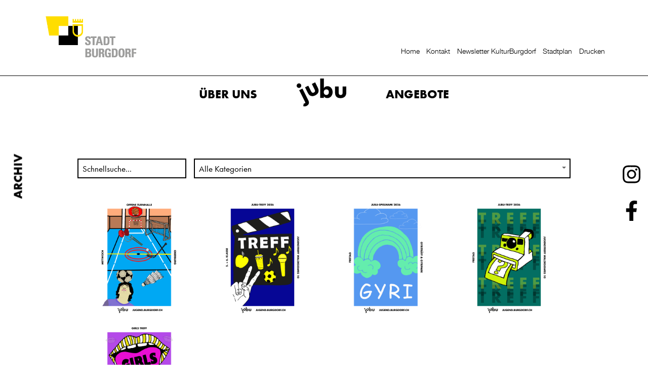

--- FILE ---
content_type: text/html; charset=utf-8
request_url: https://jugend.burgdorf.ch/jubu/angebote/
body_size: 21585
content:
<!DOCTYPE html>
<html lang="de" class="pagestatus-init no-js no-weditor scrolled-top page_var100 object-default project-jubu subdir-angebote navId-652603652603"><head><meta charset="UTF-8" /><title>JuBU - Angebote</title><!--
      Diese Seite wurde mit Weblication® CMS erstellt.
      Weblication® ist ein Produkt der Scholl Communications AG in 77694 Kehl.
      Weitere Informationen finden Sie unter https://www.weblication.de bzw. https://scholl.de.
    --><meta name="Description" content="Angebote"/><meta name="Keywords" content="Angebote, Veranstaltungen"/><meta name="Robots" content="noarchive, index, noodp"/><meta name="viewport" content="width=device-width, initial-scale=1"/><meta name="Generator" content="Weblication® CMS"/><!--[if IE]><meta http-equiv="x-ua-compatible" content="IE=edge" /><![endif]--><meta name="format-detection" content="telephone=no"/><meta name="google-site-verification" content="WJL2k8VfU3SHSf1FY0_nFpjE19yszC4ZbAK0JFJN92M"/><meta name="geo.region" content="CH-BE"/><meta name="geo.placename" content="Kirchbühl 15, 3400 Burgdorf"/><meta name="geo.position" content="47.056145;7.626125"/><link rel="icon" href="/jubu-wGlobal/wGlobal/layout/images/site-icons/jubu-favicon.ico"/><link rel="stylesheet" href="https://use.typekit.net/mft8zox.css"/><link href="//maxcdn.bootstrapcdn.com/font-awesome/4.7.0/css/font-awesome.min.css" rel="stylesheet"/><script>document.documentElement.className = document.documentElement.className.replace('no-js', 'js');wNavidStandard='652603652603';wProjectPath='/jubu'; </script><!--WNEOUC:<link rel="stylesheet" href="/jubu-wGlobal/wGlobal/layout/styles/optimized/design.css?1675344028"/>:WNEOUC--><!--WEOUCO--><style>
@media only screen and (min-width: 1600px) {
}
@media only screen and (max-width: 1599px) {
}
@media only screen and (min-width: 992px) {
}
@media only screen and (max-width: 991px) {
}
@media only screen and (min-width: 992px) {
}
@media only screen and (max-width: 991px) {
}
@media only screen and (min-width: 576px) {
}
@media only screen and (max-width: 575px) {
}
@media only screen and (min-width: 415px) {
}
@media only screen and (max-width: 414px) {
}#cookieNotice.infoOnly, #cookieNotice.confirmBeforeTrack{
display:none;
position:fixed;
overflow:hidden;
z-index:1000;
bottom:-80px;
left:0;
width:100%;
background-color:#F0F0F0;
border-top:solid 1px #DDDDDD;
padding:10px;
text-align:center;
}#cookieNotice.infoOnly #cookieNoticeCloser, #cookieNotice.confirmBeforeTrack #cookieNoticeCloser{
margin-left:8px;
}#cookieNotice.infoOnly #buttonEditCookieNotice, #cookieNotice.confirmBeforeTrack #buttonEditCookieNotice{
position:absolute;
top:4px;
right:4px;
}#cookieNotice.confirmBeforeLoadExternRessources{
display:none;
position:fixed;
z-index:120;
top:0;
left:0;
width:100vw;
height:100vh;
background:rgba(0,0,0,0.3);
}#cookieNotice.confirmBeforeLoadExternRessources #cookieNoticeInner{
display:flex;
align-items:center;
justify-content:center;
width:100vw;
height:100vh;
}#cookieNotice.confirmBeforeLoadExternRessources #cookieNoticeInner > div{
position:relative;
left:0;
top:0;
width:100vw;
height:100vh;
-webkit-overflow-scrolling:touch;
overflow-y:auto;
background-color:#F0F0F0;
border-top:solid 1px #DDDDDD;
box-shadow:0 0 20px rgba(0,0,0,0.6);
padding:2rem;
text-align:center;
}#cookieNotice.confirmBeforeLoadExternRessources #cookieNoticeInner button{
margin-bottom:0.3rem;
}#cookieNotice.confirmBeforeLoadExternRessources #cookieNoticeCloser{
margin-left:8px;
}#cookieNotice.confirmBeforeLoadExternRessources #buttonEditCookieNotice{
position:absolute;
top:4px;
right:4px;
}
@media only screen and (min-width: 992px) {#cookieNotice.confirmBeforeLoadExternRessources #cookieNoticeInner > div{
width:50vw;
height:auto;
}
}html.embedpage-body-open{
overflow:hidden;
}html.ios .wLightbox .wLightboxOuter .wLightboxInner{
-webkit-overflow-scrolling:touch;
overflow-y:scroll;
}
@media only screen and (min-width: 992px) {
}
@media only screen and (min-width: 992px) {
}
@media only screen and (min-width: 992px) {
}
@media only screen and (min-width: 992px) {
}
@media only screen and (min-width: 992px) {
}
@media only screen and (min-width: 992px) {
}
@media print {
}html:lang(en) .wReaderPanelEmbed .wButtonStartReading:before{
content:'Read aloud';
}html:lang(en) .wReaderPanelEmbed .wButtonStopReading:before{
content:'Stop';
}#blockHeader #scrollProgress{
position:absolute;
}#blockHeader{
width:100%;
padding:0;
background:#FFFFFF;
position:relative;
z-index:1;
position:fixed;
z-index:100;
top:0;
transition:margin 0.3s ease-in-out,background 0.3s linear;
}#blockHeader #blockHeaderMain{
height:48px;
}#blockHeader #blockHeaderMain #blockHeaderMainInner{
max-width:95vw;
position:relative;
margin:0 auto;
}#blockHeader #blockHeaderMain #logo{
position:absolute;
z-index:2;
margin:-16px 0 0 1rem;
}#blockHeader #blockHeaderMain #logo > img, #blockHeader #blockHeaderMain #logo > svg{
height:80px;
width:auto;
display:block;
}#blockHeader #blockHeaderMain #logo .logoImgFull{
display:none;
}#blockHeader #blockHeaderMain #logo .logoImgOnScroll{
display:none;
}#blockHeader #blockHeaderMain #navigationMeta{
display:none;
}#blockHeader #blockHeaderMain #blockHeaderMainContent{
display:none;
}.scrolldirection-up #blockHeader{
margin-top:0px;
transition:margin 0.2s ease-in-out;
}.scrolldirection-down:not(.navmenu-open) #blockHeader{
margin-top:12px !important;
transition:margin 1.2s ease-in-out;
}
@media only screen and (max-width: 991px) {#blockHeader #blockHeaderAfter #blockHeaderAfterInner{
position:absolute;
width:32px;
height:32px;
right:8px;
top:8px;
}#blockHeader #blockHeaderAfter #blockHeaderAfterInner html.navmenu-open{
overflow:hidden;
}#blockHeader #blockHeaderAfter #blockHeaderAfterInner #navigationMain{
width:100%;
position:relative;
}#blockHeader #blockHeaderAfter #blockHeaderAfterInner #navigationMain > nav{
display:block;
position:fixed;
right:-100%;
top:0;
height:600px;
height:calc(100vh - 48px);
width:100vw;
overflow:auto;
background-color:#F0F0F0;
z-index:100000;
padding:1rem 1rem;
transition:all 0.3s ease-in-out;
max-width:535px;
}.navmenu-open #blockHeader #blockHeaderAfter #blockHeaderAfterInner #navigationMain > nav{
right:0;
}#blockHeader #blockHeaderAfter #blockHeaderAfterInner #navigationMain ul{
list-style-type:none;
margin:0;
padding:0;
}#blockHeader #blockHeaderAfter #blockHeaderAfterInner #navigationMain li{
position:relative;
display:block;
margin:0;
padding:0;
}#blockHeader #blockHeaderAfter #blockHeaderAfterInner #navigationMain li > a{
display:block;
text-decoration:none;
text-align:left;
}#blockHeader #blockHeaderAfter #blockHeaderAfterInner #navigationMain li > ul{
display:none;
}#blockHeader #blockHeaderAfter #blockHeaderAfterInner #navigationMain li.selected > ul, #blockHeader #blockHeaderAfter #blockHeaderAfterInner #navigationMain li.descendantSelected > ul{
display:block;
}#blockHeader #blockHeaderAfter #blockHeaderAfterInner #navigationMain > nav > ul{
max-width:1200px;
margin:0 auto;
}#blockHeader #blockHeaderAfter #blockHeaderAfterInner #navigationMain > nav > ul > li > a{
font-size:1.7rem;
line-height:2.6rem;
color:#000000;
background-color:transparent;
padding:0.7rem 3rem 0.7rem 1rem;
}#blockHeader #blockHeaderAfter #blockHeaderAfterInner #navigationMain > nav > ul > li.selected > a, #blockHeader #blockHeaderAfter #blockHeaderAfterInner #navigationMain > nav > ul > li.descendantSelected > a{
color:#000000;
background-color:transparent;
}#blockHeader #blockHeaderAfter #blockHeaderAfterInner #navigationMain > nav > ul > li:hover > a{
color:#000000;
background-color:transparent;
}#blockHeader #blockHeaderAfter #blockHeaderAfterInner #navigationMain > nav > ul > li > a:active{
color:#000000;
background-color:rgba(0,0,0,0.05);
}#blockHeader #blockHeaderAfter #blockHeaderAfterInner #navigationMain > nav > ul > li span.navpointToggler{
position:absolute;
cursor:pointer;
right:0;
top:0;
width:32px;
height:2.6rem;
padding:0.7rem;
padding-right:0;
box-sizing:content-box;
}#blockHeader #blockHeaderAfter #blockHeaderAfterInner #navigationMain > nav > ul > li span.navpointToggler:before, #blockHeader #blockHeaderAfter #blockHeaderAfterInner #navigationMain > nav > ul > li span.navpointToggler:after{
transition:all 0.3s ease-in-out;
content:'';
position:absolute;
margin:21px 0 0 5px;
display:block;
width:14px;
height:2px;
background-color:#000000;
transform:rotate(40deg);
}#blockHeader #blockHeaderAfter #blockHeaderAfterInner #navigationMain > nav > ul > li span.navpointToggler:after{
margin:21px 0 0 15px;
transform:rotate(-40deg);
}#blockHeader #blockHeaderAfter #blockHeaderAfterInner #navigationMain > nav > ul > li span.navpointToggler.open:before{
transform:rotate(-40deg);
}#blockHeader #blockHeaderAfter #blockHeaderAfterInner #navigationMain > nav > ul > li span.navpointToggler.open:after{
transform:rotate(40deg);
}#blockHeader #blockHeaderAfter #blockHeaderAfterInner #navigationMain > nav > ul > li > ul > li > a{
font-size:1.0rem;
line-height:1.6rem;
color:#000000;
background-color:transparent;
padding:0.3rem 3rem 0.3rem 2rem;
}#blockHeader #blockHeaderAfter #blockHeaderAfterInner #navigationMain > nav > ul > li > ul > li.selected > a, #blockHeader #blockHeaderAfter #blockHeaderAfterInner #navigationMain > nav > ul > li > ul > li.descendantSelected > a{
color:#000000;
background-color:transparent;
}#blockHeader #blockHeaderAfter #blockHeaderAfterInner #navigationMain > nav > ul > li > ul > li:hover > a{
color:#000000;
background-color:transparent;
}#blockHeader #blockHeaderAfter #blockHeaderAfterInner #navigationMain > nav > ul > li > ul > li > a:active{
color:#000000;
background-color:rgba(0,0,0,0.05);
}#blockHeader #blockHeaderAfter #blockHeaderAfterInner #navigationMain > nav > ul > li > ul > li span.navpointToggler{
height:1.6rem;
padding:0.3rem;
padding-right:0;
}#blockHeader #blockHeaderAfter #blockHeaderAfterInner #navigationMain > nav > ul > li > ul > li > ul > li > a{
font-size:0.8rem;
line-height:1.2rem;
color:#000000;
background-color:transparent;
padding:0.2rem 3rem 0.2rem 3rem;
}#blockHeader #blockHeaderAfter #blockHeaderAfterInner #navigationMain > nav > ul > li > ul > li > ul > li.selected > a, #blockHeader #blockHeaderAfter #blockHeaderAfterInner #navigationMain > nav > ul > li > ul > li > ul > li.descendantSelected > a{
color:#000000;
background-color:transparent;
}#blockHeader #blockHeaderAfter #blockHeaderAfterInner #navigationMain > nav > ul > li > ul > li > ul > li:hover > a{
color:#000000;
background-color:transparent;
}#blockHeader #blockHeaderAfter #blockHeaderAfterInner #navigationMain > nav > ul > li > ul > li > ul > li > a:active{
color:#000000;
background-color:rgba(0,0,0,0.05);
}#blockHeader #blockHeaderAfter #blockHeaderAfterInner #navigationMain > nav > ul > li > ul > li > ul > li span.navpointToggler{
height:1.2rem;
padding:0.2rem;
padding-right:0;
}#blockHeader #blockHeaderAfter #blockHeaderAfterInner #navigationMain > nav > ul > li > ul > li > ul > li > ul > li > a{
font-size:0.7rem;
line-height:1.2rem;
color:#000000;
background-color:transparent;
padding:0.1rem 3rem 0.1rem 4rem;
}#blockHeader #blockHeaderAfter #blockHeaderAfterInner #navigationMain > nav > ul > li > ul > li > ul > li > ul > li.selected > a, #blockHeader #blockHeaderAfter #blockHeaderAfterInner #navigationMain > nav > ul > li > ul > li > ul > li > ul > li.descendantSelected > a{
color:#000000;
background-color:transparent;
}#blockHeader #blockHeaderAfter #blockHeaderAfterInner #navigationMain > nav > ul > li > ul > li > ul > li > ul > li:hover > a{
color:#000000;
background-color:transparent;
}#blockHeader #blockHeaderAfter #blockHeaderAfterInner #navigationMain > nav > ul > li > ul > li > ul > li > ul > li > a:active{
color:#000000;
background-color:rgba(0,0,0,0.05);
}#blockHeader #blockHeaderAfter #blockHeaderAfterInner #navigationMain > nav > ul > li > ul > li > ul > li > ul > li span.navpointToggler{
height:1.2rem;
padding:0.2rem;
padding-right:0;
}#blockHeader #blockHeaderAfter #blockHeaderAfterInner #navigationMain .navLevelEmbed{
display:none;
}#blockHeader #blockHeaderAfter #blockHeaderAfterInner #navigationMain #navigationMainToggler{
display:block;
position:absolute;
top:0;
right:0;
margin:0 0 0 0;
cursor:pointer;
width:32px;
height:32px;
}#blockHeader #blockHeaderAfter #blockHeaderAfterInner #navigationMain #navigationMainToggler > div:first-child{
display:none;
padding:12px 38px 12px 16px;
color:#000000;
text-decoration:none;
font-size:1.7rem;
text-transform:uppercase;
}#blockHeader #blockHeaderAfter #blockHeaderAfterInner #navigationMain #navigationMainToggler > div:last-child{
position:relative;
width:32px;
height:32px;
}#blockHeader #blockHeaderAfter #blockHeaderAfterInner #navigationMain #navigationMainToggler > div:last-child:before{
content:'';
position:absolute;
width:26px;
height:11px;
margin:6px 0 0 3px;
border-top:solid 2px #000000;
border-bottom:solid 2px #000000;
transition:all 0.3s linear, border-color 0.3s 0.3s linear;
}#blockHeader #blockHeaderAfter #blockHeaderAfterInner #navigationMain #navigationMainToggler > div:last-child:after{
content:'';
position:absolute;
width:26px;
height:20px;
margin:6px 0 0 3px;
border-bottom:solid 2px #000000;
transition:all 0.3s linear;
}#blockHeader #blockHeaderAfter #blockHeaderAfterInner #navigationMain #navigationMainToggler.open > div:last-child:before{
transform:rotate(45deg);
transform-origin:2px 5px;
border-bottom-color:transparent;
transition:all 0.3s linear, border-color 0.1s linear;
}#blockHeader #blockHeaderAfter #blockHeaderAfterInner #navigationMain #navigationMainToggler.open > div:last-child:after{
transform:rotate(-45deg);
transform-origin:2px 16px;
}#blockHeader #blockHeaderAfter #blockHeaderAfterInner #beButtonEditNavigation{
right:32px;
}#blockHeader #blockHeaderAfter #blockHeaderAfterInner #beButtonEditNavigation .wglButtonCaption{
display:none;
}#blockHeader #blockHeaderAfter #blockHeaderAfterInner nav{
margin-top:48px;
}
}
@media only screen and (min-width: 992px) and (max-width: 991px) {#blockHeader #blockHeaderAfter #blockHeaderAfterInner #navigationMain > nav{
height:auto;
}
}
@media only screen and (min-width: 576px) {#blockHeader #blockHeaderMain #logo{
margin:-16px 0 0 1rem;
}
}
@media only screen and (min-width: 992px) {#blockHeader #blockHeaderAfter{
display:block;
height:60px;
background:#FFFFFF;
padding:0 4rem;
}#blockHeader #blockHeaderAfter:after{
display:table;
overflow:hidden;
visibility:hidden;
clear:both;
content:"";
height:0;
font-size:0;
line-height:0;
}#blockHeader #blockHeaderAfter #blockHeaderAfterInner{
position:relative;
margin:0 auto;
max-width:95vw;
}#blockHeader #blockHeaderAfter #blockHeaderAfterInner #navigationMainToggler{
display:none;
}#blockHeader #blockHeaderAfter #blockHeaderAfterInner #navigationMain{
background-color:transparent;
user-select:none;
-webkit-user-select:none;
-moz-user-select:none;
-ms-user-select:none;
width:100%;
}#blockHeader #blockHeaderAfter #blockHeaderAfterInner #navigationMain ul{
list-style-type:none;
margin:0;
padding:0;
}#blockHeader #blockHeaderAfter #blockHeaderAfterInner #navigationMain span.navpointToggler{
pointer-events:none;
}#blockHeader #blockHeaderAfter #blockHeaderAfterInner #navigationMain > nav li{
display:block;
margin:0;
padding:0;
}#blockHeader #blockHeaderAfter #blockHeaderAfterInner #navigationMain > nav li > a{
display:block;
text-decoration:none;
}#blockHeader #blockHeaderAfter #blockHeaderAfterInner #navigationMain > nav li > span.navpointToggler{
display:none;
}#blockHeader #blockHeaderAfter #blockHeaderAfterInner #navigationMain > nav li > ul{
display:none;
position:absolute;
z-index:80;
}#blockHeader #blockHeaderAfter #blockHeaderAfterInner #navigationMain > nav > ul[data-source='meta']{
display:none;
}#blockHeader #blockHeaderAfter #blockHeaderAfterInner #navigationMain > nav > ul > li{
float:left;
}#blockHeader #blockHeaderAfter #blockHeaderAfterInner #navigationMain > nav > ul > li[data-source='meta']{
display:none;
}#blockHeader #blockHeaderAfter #blockHeaderAfterInner #navigationMain > nav > ul > li > a{
font-family:futura-pt-bold, Arial, Sans-serif;
font-size:1.4rem;
color:#000000;
background-color:transparent;
padding:0rem 1rem;
line-height:48px;
}#blockHeader #blockHeaderAfter #blockHeaderAfterInner #navigationMain > nav > ul > li.selected > a, #blockHeader #blockHeaderAfter #blockHeaderAfterInner #navigationMain > nav > ul > li.descendantSelected > a{
color:#000000;
background-color:transparent;
}#blockHeader #blockHeaderAfter #blockHeaderAfterInner #navigationMain > nav > ul > li:hover > a{
color:#000000;
background-color:transparent;
}#blockHeader #blockHeaderAfter #blockHeaderAfterInner #navigationMain > nav > ul > li > a:active{
color:#000000;
background-color:transparent;
}#blockHeader #blockHeaderAfter #blockHeaderAfterInner #navigationMain > nav > ul > li ul{
width:280px;
background-color:#F0F0F0;
border-style:solid;
border-width:0px;
border-color:#F0F0F0;
}#blockHeader #blockHeaderAfter #blockHeaderAfterInner #navigationMain > nav > ul > li ul > li{
position:relative;
}#blockHeader #blockHeaderAfter #blockHeaderAfterInner #navigationMain > nav > ul > li ul > li > a{
font-family:futura-pt-bold, Arial, Sans-serif;
font-size:1rem;
color:#000000;
background-color:transparent;
padding:0.5rem 1rem;
}#blockHeader #blockHeaderAfter #blockHeaderAfterInner #navigationMain > nav > ul > li ul > li.selected > a, #blockHeader #blockHeaderAfter #blockHeaderAfterInner #navigationMain > nav > ul > li ul > li.descendantSelected > a{
color:#000000;
background-color:transparent;
}#blockHeader #blockHeaderAfter #blockHeaderAfterInner #navigationMain > nav > ul > li ul > li:hover > a{
color:#000000;
background-color:rgba(0,0,0,0.02);
}#blockHeader #blockHeaderAfter #blockHeaderAfterInner #navigationMain > nav > ul > li ul > li > a:active{
color:#000000;
background-color:rgba(0,0,0,0.05);
}#blockHeader #blockHeaderAfter #blockHeaderAfterInner #navigationMain > nav > ul > li ul > li ul{
top:-0px;
right:calc(-100% - 2 * 0px);
width:calc(100% + 1 * 0px);
}#blockHeader #blockHeaderAfter #blockHeaderAfterInner #navigationMain > nav > ul > li ul > li ul > li{
position:relative;
}#blockHeader #blockHeaderAfter #blockHeaderAfterInner #navigationMain > nav > ul > li ul > li ul > li > a{
font-family:futura-pt-bold, Arial, Sans-serif;
font-size:1rem;
color:#000000;
background-color:transparent;
padding:0.5rem 1rem;
}#blockHeader #blockHeaderAfter #blockHeaderAfterInner #navigationMain > nav > ul > li ul > li ul > li.selected > a, #blockHeader #blockHeaderAfter #blockHeaderAfterInner #navigationMain > nav > ul > li ul > li ul > li.descendantSelected > a{
color:#000000;
background-color:transparent;
}#blockHeader #blockHeaderAfter #blockHeaderAfterInner #navigationMain > nav > ul > li ul > li ul > li:hover > a{
color:#000000;
background-color:rgba(0,0,0,0.02);
}#blockHeader #blockHeaderAfter #blockHeaderAfterInner #navigationMain > nav > ul > li ul > li ul > li > a:active{
color:#000000;
background-color:rgba(0,0,0,0.05);
}#blockHeader #blockHeaderAfter #blockHeaderAfterInner #navigationMain > nav > ul > li ul > li ul > li ul{
top:-0px;
right:calc(-100% - 2 * 0px);
width:calc(100% + 1 * 0px);
}#blockHeader #blockHeaderAfter #blockHeaderAfterInner #navigationMain > nav > ul > li ul > li ul > li ul > li{
position:relative;
}#blockHeader #blockHeaderAfter #blockHeaderAfterInner #navigationMain > nav > ul > li ul > li ul > li ul > li > a{
font-family:futura-pt-bold, Arial, Sans-serif;
font-size:1rem;
color:#000000;
background-color:transparent;
padding:0.5rem 1rem;
}#blockHeader #blockHeaderAfter #blockHeaderAfterInner #navigationMain > nav > ul > li ul > li ul > li ul > li.selected > a, #blockHeader #blockHeaderAfter #blockHeaderAfterInner #navigationMain > nav > ul > li ul > li ul > li ul > li.descendantSelected > a{
color:#000000;
background-color:transparent;
}#blockHeader #blockHeaderAfter #blockHeaderAfterInner #navigationMain > nav > ul > li ul > li ul > li ul > li:hover > a{
color:#000000;
background-color:rgba(0,0,0,0.02);
}#blockHeader #blockHeaderAfter #blockHeaderAfterInner #navigationMain > nav > ul > li ul > li ul > li ul > li > a:active{
color:#000000;
background-color:rgba(0,0,0,0.05);
}#blockHeader #blockHeaderAfter #blockHeaderAfterInner #navigationMain > nav > ul > li ul > li ul > li ul > li:hover > ul{
display:block;
}#blockHeader #blockHeaderAfter #blockHeaderAfterInner #navigationMain > nav > ul > li ul > li ul > li ul > li.childs.open > .navpointToggler{
display:block;
}#blockHeader #blockHeaderAfter #blockHeaderAfterInner #navigationMain > nav > ul > li ul > li ul > li:hover > ul{
display:block;
}#blockHeader #blockHeaderAfter #blockHeaderAfterInner #navigationMain > nav > ul > li ul > li ul > li.childs.open > .navpointToggler{
display:block;
}#blockHeader #blockHeaderAfter #blockHeaderAfterInner #navigationMain > nav > ul > li ul > li:hover > ul{
display:block;
}#blockHeader #blockHeaderAfter #blockHeaderAfterInner #navigationMain > nav > ul > li ul > li.childs.open > .navpointToggler{
display:block;
}#blockHeader #blockHeaderAfter #blockHeaderAfterInner #navigationMain > nav > ul > li ul.subleftside > li > ul{
right:100%;
}#blockHeader #blockHeaderAfter #blockHeaderAfterInner #navigationMain > nav > ul > li ul.subleftside li.childs > a{
padding-left:32px;
}html:not([data-navigationlayeropentype='click']) #blockHeader #blockHeaderAfter #blockHeaderAfterInner #navigationMain > nav > ul > li:not(.hasMegaDropdown):hover > ul{
display:block;
}html[data-navigationlayeropentype='click'] #blockHeader #blockHeaderAfter #blockHeaderAfterInner #navigationMain > nav > ul > li.clicked:not(.hasMegaDropdown) > ul{
display:block;
}#blockHeader #blockHeaderAfter #blockHeaderAfterInner #navigationMain .navpointToggler{
position:absolute;
display:block;
right:0;
top:9px;
width:32px;
height:24px;
cursor:pointer;
}#blockHeader #blockHeaderAfter #blockHeaderAfterInner #navigationMain .navpointToggler:before, #blockHeader #blockHeaderAfter #blockHeaderAfterInner #navigationMain .navpointToggler:after{
content:'';
position:absolute;
display:block;
width:9px;
height:1px;
margin:9px 0 0 12px;
background-color:#000000;
transform:rotate(50deg);
}#blockHeader #blockHeaderAfter #blockHeaderAfterInner #navigationMain .navpointToggler:after{
margin:15px 0 0 12px;
transform:rotate(-50deg);
}#blockHeader #blockHeaderAfter #blockHeaderAfterInner #navigationMain .subleftside > li > .navpointToggler{
right:auto;
left:0;
}#blockHeader #blockHeaderAfter #blockHeaderAfterInner #navigationMain .subleftside > li > .navpointToggler:before{
transform:rotate(-50deg);
}#blockHeader #blockHeaderAfter #blockHeaderAfterInner #navigationMain .subleftside > li > .navpointToggler:after{
transform:rotate(50deg);
}#blockHeader #blockHeaderAfter #blockHeaderAfterInner #navigationMain .navLevelEmbed{
display:none;
position:absolute;
z-index:101;
width:100%;
max-height:calc(100vh - 48px - 36px);
left:0;
margin:0;
padding:40px 40px 40px 40px;
overflow:auto;
background-color:#F0F0F0;
border-style:solid;
border-width:0px;
border-color:#F0F0F0;
color:#000000;
}#blockHeader #blockHeaderAfter #blockHeaderAfterInner #navigationMain .navLevelEmbed .elementSection, #blockHeader #blockHeaderAfter #blockHeaderAfterInner #navigationMain .navLevelEmbed .elementSectionObjectEventMulti, #blockHeader #blockHeaderAfter #blockHeaderAfterInner #navigationMain .navLevelEmbed .elementSectionObjectContactPerson{
padding:0 !important;
}#blockHeader #blockHeaderAfter #blockHeaderAfterInner #navigationMain > nav > ul{
float:left;
}#blockHeader #blockHeaderMain{
height:150px;
padding:0 4rem;
}#blockHeader #blockHeaderMain #logo{
margin:27.5px 0 0 0;
margin-top:24px;
}#blockHeader #blockHeaderMain #logo .logoImg{
display:none;
}#blockHeader #blockHeaderMain #logo .logoImgFull{
display:block;
}#blockHeader #blockHeaderMain #logo .logoImgOnScroll{
display:none;
}#blockHeader #blockHeaderMain #logo > img, #blockHeader #blockHeaderMain #logo > svg{
display:block;
height:95px;
}#blockHeader #blockHeaderMain #navigationMeta{
background-color:transparent;
}#blockHeader #blockHeaderMain #navigationMeta ul{
list-style-type:none;
margin:0;
padding:0;
}#blockHeader #blockHeaderMain #navigationMeta ul li{
display:block;
float:left;
margin:0;
padding:0;
}#blockHeader #blockHeaderMain #navigationMeta ul li > a{
display:block;
font-size:0.8rem;
color:#000000;
padding:0rem 0.4rem;
text-decoration:none;
}#blockHeader #blockHeaderMain #navigationMeta ul li.selected > a, #blockHeader #blockHeaderMain #navigationMeta ul li.descendantSelected > a{
color:rgba(0,0,0,0.6);
}#blockHeader #blockHeaderMain #navigationMeta ul li:hover > a{
color:#000000;
}#blockHeader #blockHeaderMain #navigationMeta ul li > a:active{
color:#000000;
}#blockHeader #blockHeaderMain #navigationMeta ul li:last-child > a{
padding:0rem 1rem 0rem 0.4rem;
}#blockHeader #blockHeaderMain #navigationMeta .navLevelEmbed{
display:none;
position:absolute;
z-index:101;
width:100%;
max-height:calc(100vh - 48px - 36px);
left:0;
margin:0;
padding:40px 40px 40px 40px;
overflow:auto;
background-color:#F0F0F0;
border-style:solid;
border-width:1px;
border-color:#F0F0F0;
color:#000000;
}#blockHeader #blockHeaderMain #navigationMeta .navLevelEmbed .elementSection, #blockHeader #blockHeaderMain #navigationMeta .navLevelEmbed .elementSectionObjectEventMulti, #blockHeader #blockHeaderMain #navigationMeta .navLevelEmbed .elementSectionObjectContactPerson{
padding:0 !important;
}#blockHeader #blockHeaderMain #navigationMeta{
display:block;
position:absolute;
right:0;
}#blockHeader #blockHeaderMain #blockHeaderMainContent{
display:block;
position:absolute;
top:51px;
right:0;
right:0;
}
}
@media only screen and (min-width: 992px) {.scrolldirection-down:not(.navmenu-open) #blockHeader{
margin-top:-150px !important;
}
}html{
overflow-y:scroll;
-webkit-text-size-adjust:100%;
font-size:17px;
}html.zoom-l{
font-size:22.1px;
}
@media only screen and (min-width: 992px) {html{
font-size:17px;
}html.zoom-l{
font-size:22.1px;
}
}
@media only screen and (min-width: 992px) {html{
font-size:17px;
}html.zoom-l{
font-size:22.1px;
}
}
@media only screen and (min-width: 1600px) {html{
font-size:17px;
}html.zoom-l{
font-size:22.1px;
}
}body{
margin:0;
padding:0;
font-family:futura-pt, helveticaneuelight, Arial, Sans-serif;
font-size:1rem;
line-height:150%;
color:#000000;
background:#FFFFFF;
-webkit-tap-highlight-color:transparent;
}body.bodyBlank{
background:none;
background-color:transparent;
}
@media only screen and (min-width: 992px) {#blockPage{
margin-top:0;
margin-bottom:0;
}
}#blockBody{
background:#FFFFFF;
margin:0 auto;
padding-top:48px;
}
@media only screen and (min-width: 992px) {#blockBody{
padding-top:210px;
}
}#blockBodyBefore{
position:relative;
}
@media only screen and (min-width: 992px) {
}#blockMain{
position:relative;
margin:0 auto;
max-width:100%;
}
@media only screen and (min-width: 992px) {
}#blockContent{
display:block;
position:relative;
}#blockContent > div > .elementContent, #blockContent > div > .elementText, #blockContent > div > .elementPicture, #blockContent > div > .elementLink, #blockContent > div > .elementHeadline, #blockContent > div > .elementBox, #blockContent > div > div.wWebtagGroup > div > div > div > .elementContent, #blockContent > div > div.wWebtagGroup > div > div > div > .elementText, #blockContent > div > div.wWebtagGroup > div > div > div > .elementPicture, #blockContent > div > div.wWebtagGroup > div > div > div > .elementLink, #blockContent > div > div.wWebtagGroup > div > div > div > .elementHeadline, #blockContent > div > div.wWebtagGroup > div > div > div > .elementBox{
margin-left:20px;
margin-right:20px;
}
@media only screen and (min-width: 992px) {#blockContent > div > .elementContent, #blockContent > div > .elementText, #blockContent > div > .elementPicture, #blockContent > div > .elementLink, #blockContent > div > .elementHeadline, #blockContent > div > .elementBox, #blockContent > div > div.wWebtagGroup > div > div > div > .elementContent, #blockContent > div > div.wWebtagGroup > div > div > div > .elementText, #blockContent > div > div.wWebtagGroup > div > div > div > .elementPicture, #blockContent > div > div.wWebtagGroup > div > div > div > .elementLink, #blockContent > div > div.wWebtagGroup > div > div > div > .elementHeadline, #blockContent > div > div.wWebtagGroup > div > div > div > .elementBox{
max-width:960px;
margin-left:auto;
margin-right:auto;
}
}#blockAfter{
position:relative;
}
@media only screen and (min-width: 992px) {
}#blockFooter{
display:block;
clear:both;
position:relative;
margin:0 auto;
}#blockFooter h1, #blockFooter h2, #blockFooter h3, #blockFooter h4, #blockFooter h5, #blockFooter h6{
font-weight:normal;
}#blockFooter a{
text-decoration:none;
line-height:188%;
}#blockFooter a:before{
margin-top:7px;
}.object-singlepage #blockHeader{
background-color:#F0F0F0;
}
@media only screen and (min-width: 576px) {
}
@media only screen and (min-width: 992px) {
}
@media only screen and (min-width: 992px) {
}
@media only screen and (min-width: 576px) {
}
@media only screen and (min-width: 992px) {
}
@media only screen and (min-width: 992px) {
}
@media only screen and (min-width: 576px) {
}
@media only screen and (min-width: 992px) {
}
@media only screen and (min-width: 992px) {
}.page_var100 #blockPage{
max-width:none;
margin:0 auto;
}.page_var100 #blockMain{
max-width:100%;
margin:0 auto;
}.page_var400 #blockHeader{
max-width:none;
z-index:3;
}.scrolled-top.page_var400 #blockHeader{
background-color:transparent;
}.page_var400 #blockHeader #blockHeaderBefore{
display:none;
}.scrolldirection-up.page_var400 #blockHeader{
background:#FFFFFF;
margin-top:0px;
transition:margin 0.2s ease-in-out, background 0.2s ease-in-out;
}.scrolldirection-down.page_var400 #blockHeader{
background:#FFFFFF;
margin-top:-48px !important;
transition:margin 1.2s ease-in-out, background 0.4s ease-in-out;
}.page_var400.weditor #blockHeader{
position:relative;
}
@media only screen and (min-width: 992px) {.scrolldirection-down.page_var400 #blockHeader{
margin-top:-150px !important;
}
}.page_var500 #blockHeader{
max-width:none;
z-index:3;
}.scrolled-top.page_var500 #blockHeader{
background-color:transparent;
}.page_var500 #blockHeader #blockHeaderBefore{
display:none;
}.page_var500 #blockHeader #navigationMain{
display:none;
}.scrolldirection-up.page_var500 #blockHeader{
background:#FFFFFF;
margin-top:0px;
transition:margin 0.2s ease-in-out, background 0.2s ease-in-out;
}.scrolldirection-down.page_var500 #blockHeader{
background:#FFFFFF;
margin-top:-48px !important;
transition:margin 1.2s ease-in-out, background 0.4s ease-in-out;
}.page_var500.weditor #blockHeader{
position:relative;
}
@media only screen and (min-width: 992px) {.scrolldirection-down.page_var500 #blockHeader{
margin-top:-150px !important;
}
}.page_var730 #blockHeader{
display:none;
}.page_var740 #blockHeader{
display:none;
}.listDefaultBorder_var0 .listEntry .listEntryInner:after, .listDefault:after, .elementContainerStandard:after, .elementBox > .boxInner:after, #blockFooter:after, #blockMain:after, #blockBody:after, #blockHeader:after{
display:table;
overflow:hidden;
visibility:hidden;
clear:both;
content:".";
height:0;
font-size:0;
line-height:0;
}.clickable{
cursor:pointer;
}picture{
line-height:0;
}picture img{
max-width:100%;
}picture[data-lazyloading='1'] img.wglLazyLoadInit{
background:transparent;
}html{
box-sizing:border-box;
}*, *:before, *:after{
box-sizing:inherit;
}img .picture{
margin:0;
height:auto;
max-width:100%;
vertical-align:bottom;
}img .pictureLeft{
float:left;
margin:0 24px 10px 0;
height:auto;
max-width:100%;
vertical-align:bottom;
}img .pictureCenter{
margin:0 24px 4px 0;
height:auto;
max-width:100%;
vertical-align:bottom;
}img .pictureRight{
float:right;
margin:0 0 4px 24px;
height:auto;
max-width:100%;
vertical-align:bottom;
}p{
margin:0 0 1rem 0;
}.alignRight{
text-align:right;
}ul{
margin:0;
padding:0;
list-style:none;
}ol, ul{
margin:0;
padding:0;
}li{
margin:0;
padding:0;
}dt, dd{
margin:0;
padding:0;
}hr{
margin:0 0 10px 0;
border-color:#DDDDDD;
border-style:solid none none none;
height:0px;
}acronym, abbr{
border-bottom:dotted 2px #000000;
}blockquote{
border-left:solid 4px #DDDDDD;
padding-left:1rem;
}sup{
font-size:70% !important;
line-height:0 !important;
vertical-align:super;
}a{
text-decoration:underline;
color:#000000;
}a > span{
color:inherit !important;
}#blockFooter a{
text-decoration:none;
}a.downloadIcon > span:first-child, a.iconUrl > span, a.intern:before, a.extern:before, a.box:before, a.boxPicture:before, a.download:before, a.pdf:before, a.doc:before, a.xls:before, a.audio:before, a.video:before, a.next:before, a.back:before, a.wpst:before, a.mail:before, a.wpst:before, span.phone:before, a.phone:before, span.fax:before, a.fax:before, span.mobile:before, a.mobile:before, a.maps:before, a.rss:before, a.vcf:before, a.ical:before{
content:'';
display:inline-block;
outline:none;
margin:4px 5px 0 0;
width:16px;
height:16px;
vertical-align:top;
background-position:0 0;
background-repeat:no-repeat;
flex:none;
}a.next > span, a.intern > span, a.extern > span, a.box > span, a.boxPicture > span, a.download > span, a.pdf > span, a.doc > span, a.xls > span, a.audio > span, a.video > span, a.next > span, a.back > span, a.wpst > span, a.mail > span, a.wpst > span, span.phone > span, a.phone > span, span.fax > span, a.fax > span, span.mobile > span, a.mobile > span, a.maps > span, a.rss > span, a.vcf > span, a.ical > span{
display:inline-block;
text-decoration:inherit;
color:inherit;
font:inherit;
max-width:calc(100% - 20px);
}body a.intern:before{
background-image:url("/jubu-wGlobal/wGlobal/layout/images/links/optimized/intern@stroke(000000).svg");
}body a.extern:before{
background-image:url("/jubu-wGlobal/wGlobal/layout/images/links/optimized/extern@stroke(000000).svg");
}body a.box:before{
background-image:url("/jubu-wGlobal/wGlobal/layout/images/links/optimized/box@stroke(000000).svg");
}body a.boxPicture:before{
background-image:url("/jubu-wGlobal/wGlobal/layout/images/links/optimized/box@stroke(000000).svg");
}body a.download:before{
background-image:url("/jubu-wGlobal/wGlobal/layout/images/links/optimized/download@stroke(000000).svg");
}body a.pdf:before{
background-image:url("/jubu-wGlobal/wGlobal/layout/images/links/optimized/pdf@stroke(000000).svg");
}body a.doc:before{
background-image:url("/jubu-wGlobal/wGlobal/layout/images/links/optimized/doc@stroke(000000).svg");
}body a.xls:before{
background-image:url("/jubu-wGlobal/wGlobal/layout/images/links/optimized/xls@stroke(000000).svg");
}body a.audio:before{
background-image:url("/jubu-wGlobal/wGlobal/layout/images/links/optimized/audio@stroke(000000).svg");
}body a.video:before{
background-image:url("/jubu-wGlobal/wGlobal/layout/images/links/optimized/video@stroke(000000).svg");
}body a.next:before{
background-image:url("/jubu-wGlobal/wGlobal/layout/images/links/optimized/next@stroke(000000).svg");
}body a.back:before{
background-image:url("/jubu-wGlobal/wGlobal/layout/images/links/optimized/back@stroke(000000).svg");
}body a.wpst:before, body a.mail:before, body a.wpst:before{
background-image:url("/jubu-wGlobal/wGlobal/layout/images/links/optimized/mail@stroke(000000).svg");
}body span.phone:before, body a.phone:before{
background-image:url("/jubu-wGlobal/wGlobal/layout/images/links/optimized/phone@stroke(000000).svg");
}body span.fax:before, body a.fax:before{
background-image:url("/jubu-wGlobal/wGlobal/layout/images/links/optimized/fax@stroke(000000).svg");
}body span.mobile:before, body a.mobile:before{
background-image:url("/jubu-wGlobal/wGlobal/layout/images/links/optimized/mobile@stroke(000000).svg");
}body a.maps:before{
background-image:url("/jubu-wGlobal/wGlobal/layout/images/links/optimized/maps@stroke(000000).svg");
}body a.rss:before{
background-image:url("/jubu-wGlobal/wGlobal/layout/images/links/rss.svg");
}body a.vcf:before{
background-image:url("/jubu-wGlobal/wGlobal/layout/images/links/optimized/vcf@stroke(000000).svg");
}body a.ical:before{
background-image:url("/jubu-wGlobal/wGlobal/layout/images/links/optimized/ical@stroke(000000).svg");
}a.downloadIcon{
background-image:none !important;
}a.downloadIcon.downloadIcon:before{
display:none;
}a.phone[href=''], a.phone[href='#'], a.phone:not([href]), a.fax[href=''], a.fax[href='#'], a.fax:not([href]), a.mobile[href=''], a.mobile[href='#'], a.mobile:not([href]){
pointer-events:none;
cursor:text;
text-decoration:none;
color:#000000;
}a:hover{
text-decoration:none;
color:rgba(0,0,0,0.8);
}.elementCategoryFilterList .quickfilterButtons span{
display:inline-block;
text-decoration:none;
padding:3px 12px;
border:solid 1px #000000;
border-radius:5px;
color:#000000;
background-color:transparent;
border-color:#000000;
}.elementCategoryFilterList .quickfilterButtons span:before{
transform:scale(1.2);
margin-right:8px;
}.elementCategoryFilterList .quickfilterButtons span:hover{
color:rgba(0,0,0,0.8);
background-color:transparent;
border-color:rgba(0,0,0,0.8);
}.elementCategoryFilterList .quickfilterButtons span:active, .elementCategoryFilterList .quickfilterButtons span.selected{
color:rgba(0,0,0,0.8);
background-color:transparent;
border-color:rgba(0,0,0,0.8);
}form .hidden{
display:none;
}input{
font:inherit;
line-height:2rem;
height:2rem;
padding:0 0.5rem;
margin:0;
border:1px solid #DDDDDD;
background-color:#FFFFFF;
}select{
font:inherit;
padding:0;
margin:0;
border:1px solid #DDDDDD;
background-color:#FFFFFF;
}textarea{
font:inherit;
padding:0;
margin:0;
border:1px solid #DDDDDD;
}input[type="radio"]{
border:none;
background-color:transparent;
height:auto;
}input[type="checkbox"]{
border:none;
background-color:transparent;
height:auto;
}input[type="file"]{
padding:0 !important;
border:none;
}input.wglDatepicker{
cursor:pointer;
width:160px;
padding:0 0.5rem;
background-image:url("/jubu-wGlobal/wGlobal/layout/images/icons/optimized/calendar@stroke(bbbbbb).svg");
background-size:16px;
background-repeat:no-repeat;
background-position:right 5px center;
}input:focus, select:focus, textarea:focus{
outline:none;
border:solid 1px #C0C0C0;
}button{
cursor:pointer;
font:inherit;
font-weight:normal;
color:#FFFFFF;
background-color:#207CB5;
border:solid 1px #207CB5;
border-color:#207CB5;
margin:0 0.3rem 0 0;
border-radius:5px;
padding:0 1rem;
line-height:calc(2rem - 2px);
}button:hover{
color:#FFFFFF;
background-color:rgba(32,124,181,0.8);
border-color:rgba(32,124,181,0.8);
}button:active{
color:#FFFFFF;
background-color:rgba(32,124,181,0.6);
border-color:rgba(32,124,181,0.6);
}button.buttonReset{
color:#207CB5;
background-color:transparent;
}button.buttonReset:hover{
color:#FFFFFF;
background-color:rgba(32,124,181,0.8);
border-color:rgba(32,124,181,0.8);
}button.buttonReset:active{
color:#FFFFFF;
background-color:rgba(32,124,181,0.6);
border-color:rgba(32,124,181,0.6);
}input[type="text"] + button{
margin-left:0.5rem;
}.wglFormElement{
margin-bottom:0.6rem;
}.wglFormRow:last-child > .wglFormElement{
margin-bottom:0;
}.wglIsInvalid{
background-color:rgba(251,0,8,0.3);
}.wglInfoAlreadyUploaded{
padding:4px 0 4px 0;
}.wglInfoAlreadyUploadedText{
display:block;
color:#000000;
font-weight:bold;
}.wglInfoAlreadyUploadedFilename{
display:block;
color:#000000;
}.wglCaptcha{
padding-bottom:3px;
}.wglCaptcha .textInfo{
clear:both;
padding:10px 0;
}.wglCaptchaArithmeticQuestion{
padding:2px 4px 2px 2px;
}.wglRadioFloat{
padding:0 0 0 0.5%;
float:left;
}.wglRadioFloat label{
margin:0;
float:left;
padding:0.3rem 0.3rem !important;
line-height:1.4rem;
}.wglRadioFloat input{
margin:0;
float:left;
margin-right:4px;
background-color:transparent;
}.wglRadio{
display:flex;
clear:left;
padding:2px 0 2px 0.5%;
overflow:hidden;
}.wglRadio label{
margin:0;
float:left;
padding:0.3rem 0.3rem !important;
line-height:1.4rem;
flex:1;
}.wglRadio input{
margin:0;
float:left;
margin-right:4px;
background-color:transparent;
flex:none;
}.wglRadio input[type="text"]{
margin:0 0 0 4px;
}.wglCheckbox{
display:block;
clear:left;
padding:2px 0 2px 0.5%;
overflow:hidden;
display:flex;
}.wglCheckbox label{
margin:0;
float:left;
padding:0.3rem 0.3rem !important;
line-height:1.4rem;
flex:1;
}.wglCheckbox input{
margin:0;
float:left;
margin-right:4px;
background-color:transparent;
flex:none;
}.wglCheckbox input[type="text"]{
margin:0 0 0 4px;
}.wglCheckboxFloat{
margin:0 2px 0 0;
}.wglCheckboxFloat label{
float:left;
padding:0 4px 0 4px;
}.wglCheckboxFloat input{
margin:0;
float:left;
margin-right:4px;
background-color:transparent;
}.wglInputTimeAfterDate{
margin-left:4px;
width:48px;
}.wglUploaderForm{
border:0;
width:100%;
height:184px;
border:1px solid #DDDDDD;
}label.XS, input.XS, textarea.XS, select.XS{
width:14%;
margin:0 0 0 1%;
}label.XS:first-child, input.XS:first-child, textarea.XS:first-child, select.XS:first-child{
width:15%;
margin-left:0;
}label.S, input.S, textarea.S, select.S{
width:29%;
margin:0 0 0 1%;
}label.S:first-child, input.S:first-child, textarea.S:first-child, select.S:first-child{
width:30%;
margin-left:0;
}label.M, input.M, textarea.M, select.M{
width:49%;
margin:0 0 0 1%;
}label.M:first-child, input.M:first-child, textarea.M:first-child, select.M:first-child{
width:50%;
margin-left:0;
}label.L, input.L, textarea.L, select.L{
width:69%;
margin:0 0 0 1%;
}label.L:first-child, input.L:first-child, textarea.L:first-child, select.L:first-child{
width:70%;
margin-left:0;
}label.XL, input.XL, textarea.XL, select.XL{
width:84%;
margin:0 0 0 1%;
}label.XL:first-child, input.XL:first-child, textarea.XL:first-child, select.XL:first-child{
width:85%;
margin-left:0;
}label.XXL, input.XXL, textarea.XXL, select.XXL{
width:99%;
margin:0 0 0 1%;
}label.XXL:first-child, input.XXL:first-child, textarea.XXL:first-child, select.XXL:first-child{
width:100%;
margin-left:0;
}.wglFormStatusSubmitedx button{
pointer-events:none;
cursor:default;
opacity:0.2;
transition:all 0.3s linear;
}.wglLightbox{
cursor:pointer;
}.wglMaximized .pictureZoomer{
transform:rotate(45deg);
}.wglContainerInsideTopOnScroll{
position:fixed;
z-index:10;
top:0;
width:100%;
}.wglMaximizer{
cursor:pointer;
}.wglErrorMessage{
color:#FB0008;
display:block;
}.wglHighlightWord{
background:#ffff00;
}.elementContent, .elementText, .elementPicture, .elementLink, .elementHeadline, .elementBox{
margin-bottom:2rem;
}
@media print {
}.elementBox{
position:relative;
display:block;
}.elementBox > .boxInner{
position:relative;
}.elementBox > .boxInner > *:last-child{
margin-bottom:0;
}.elementBoxHeight_var0{
height:auto;
}.elementBoxPadding_var0{
padding:0;
}
@media only screen and (min-width: 576px) {
}
@media only screen and (min-width: 576px) {
}.no-weditor .elementBoxHover_var10:hover{
transform:scale(1.1);
}.elementCategoryFilterList{
margin-bottom:1rem;
overflow:hidden;
}.elementCategoryFilterList select{
float:left;
margin:0 0.3rem 0 0;
line-height:2rem;
padding:0 1.1rem 0 0.3rem;
border-radius:0;
background-image:url("/jubu-wGlobal/wGlobal/layout/images/icons/optimized/select-opener@stroke(bbbbbb).svg");
background-repeat:no-repeat;
background-position:right center;
-webkit-appearance:none;
-moz-appearance:none;
-ms-appearance:none;
appearance:none;
}.elementCategoryFilterList select:-moz-focusring{
color:transparent;
text-shadow:0 0 0 #000;
}.elementCategoryFilterList select::-ms-expand{
display:none;
}.elementCategoryFilterList .quickfilterButtons{
line-height:24px;
margin:0 0 10px 0;
}.elementCategoryFilterList .quickfilterButtons span{
display:block;
float:left;
text-align:center;
white-space:nowrap;
cursor:pointer;
margin:0 8px 8px 0;
}.elementCategoryFilterList .quickfilterCheckboxes{
float:left;
padding:0.2rem 0;
}.elementCategoryFilterList .quickfilterCheckboxes .quickfilterCheckbox{
float:left;
}.elementCategoryFilterList .quickfilterCheckboxes .quickfilterCheckbox input{
height:auto;
line-height:1rem;
margin-right:0.4rem;
}.elementCategoryFilterList .quickfilterCheckboxes .quickfilterCheckbox label{
padding-right:1rem;
}.elementClearerSpacer_var0{
margin:0;
clear:both;
}.elementContainerStandard{
margin-bottom:2rem;
clear:both;
}.elementContainerStandard > .col{
float:left;
width:100%;
margin-bottom:2rem;
}.elementContainerStandard > .col:last-child{
margin-bottom:0;
}.elementContainerStandard > .col > *{
margin:0;
}.elementContainerStandard > .col > * > div:last-child{
margin-bottom:0;
}
@media only screen and (min-width: 992px) {
}
@media only screen and (min-width: 992px) {
}
@media only screen and (min-width: 992px) {.elementContainerStandardColumns_var5050{
margin-left:-8px;
margin-right:-8px;
}.elementContainerStandardColumns_var5050 > .col{
padding:0 8px;
}.elementContainerStandardColumns_var5050 > .col1, .elementContainerStandardColumns_var5050 > .col2{
width:50%;
margin-bottom:0;
}
}
@media only screen and (min-width: 992px) {.elementContainerStandardColumns_var5050{
margin-left:-16px;
margin-right:-16px;
}.elementContainerStandardColumns_var5050 > .col{
padding:0 16px;
}.elementContainerStandardColumns_var5050 > .col1, .elementContainerStandardColumns_var5050 > .col2{
width:50%;
margin-bottom:0;
}
}
@media only screen and (max-width: 991px) {
}
@media only screen and (min-width: 992px) {
}
@media only screen and (min-width: 992px) {
}
@media only screen and (min-width: 992px) {
}
@media only screen and (min-width: 992px) {
}
@media only screen and (min-width: 992px) {
}
@media only screen and (min-width: 992px) {
}
@media only screen and (min-width: 576px) {
}
@media only screen and (min-width: 992px) {
}
@media only screen and (min-width: 992px) {
}
@media only screen and (min-width: 992px) {
}
@media only screen and (min-width: 992px) {
}
@media only screen and (min-width: 992px) {
}
@media only screen and (min-width: 992px) {
}
@media only screen and (min-width: 992px) {
}.elementForm .requiredFormfield{
display:none !important;
}.elementForm .formLabelStar{
opacity:0.5;
padding-left:2px;
}.elementForm dl.form, .elementForm div.form{
margin:0;
padding:0;
width:100%;
}.elementForm dl.form label, .elementForm div.form label{
display:inline-block;
line-height:1.4rem;
padding-top:0.3rem !important;
padding-bottom:0.3rem !important;
margin-top:0.3rem;
margin-bottom:-0.1rem;
}.elementForm dl.form .wglCheckboxFloat label, .elementForm dl.form .wglCheckbox label, .elementForm dl.form .wglRadioFloat label, .elementForm dl.form .wglRadio label, .elementForm div.form .wglCheckboxFloat label, .elementForm div.form .wglCheckbox label, .elementForm div.form .wglRadioFloat label, .elementForm div.form .wglRadio label{
margin:0;
}.elementForm dl.form input, .elementForm dl.form select:not([multiple^="multiple"]), .elementForm div.form input, .elementForm div.form select:not([multiple^="multiple"]){
height:2rem;
}.elementForm dl.form input, .elementForm div.form input{
padding:0 0.5rem;
line-height:2rem;
}.elementForm dl.form input[type='text'], .elementForm dl.form input[type='checkbox'], .elementForm dl.form input[type='radio'], .elementForm div.form input[type='text'], .elementForm div.form input[type='checkbox'], .elementForm div.form input[type='radio']{
-webkit-appearance:none;
-moz-appearance:none;
-ms-appearance:none;
appearance:none;
border-radius:0;
}.elementForm dl.form select, .elementForm div.form select{
line-height:2rem;
padding:0 1.1rem 0 0.3rem;
border-radius:0;
background-image:url("/jubu-wGlobal/wGlobal/layout/images/icons/optimized/select-opener@stroke(bbbbbb).svg");
background-repeat:no-repeat;
background-position:right center;
-webkit-appearance:none;
-moz-appearance:none;
-ms-appearance:none;
appearance:none;
}.elementForm dl.form select:-moz-focusring, .elementForm div.form select:-moz-focusring{
color:transparent;
text-shadow:0 0 0 #000;
}.elementForm dl.form select::-ms-expand, .elementForm div.form select::-ms-expand{
display:none;
}.elementForm dl.form select[multiple='multiple'], .elementForm div.form select[multiple='multiple']{
padding:0.3rem;
background-image:none;
}.elementForm dl.form input[type='radio'], .elementForm div.form input[type='radio']{
position:relative;
border-radius:50%;
height:1rem;
width:1rem;
margin-top:0.45rem;
padding:0;
border:solid 1px #DDDDDD;
background:#FFFFFF;
transition:border 0.1s linear;
}.elementForm dl.form input[type='radio']:checked, .elementForm div.form input[type='radio']:checked{
border-color:#a0a0a0;
border-width:6px;
}.elementForm dl.form input[type='checkbox'], .elementForm div.form input[type='checkbox']{
position:relative;
border-radius:20%;
height:1rem;
width:1rem;
margin-top:0.45rem;
padding:0;
border:solid 1px #DDDDDD;
background:#FFFFFF;
transition:background 0.1s linear;
}.elementForm dl.form input[type='checkbox']:checked, .elementForm div.form input[type='checkbox']:checked{
border-color:#a0a0a0;
background:#a0a0a0;
}.elementForm dl.form input[type='checkbox']:checked:before, .elementForm div.form input[type='checkbox']:checked:before{
display:block;
position:absolute;
content:'';
background-color:#ffffff;
margin:8px 0 0 2px;
width:6px;
height:2px;
transform:rotate(45deg);
}.elementForm dl.form input[type='checkbox']:checked:after, .elementForm div.form input[type='checkbox']:checked:after{
display:block;
position:absolute;
content:'';
background-color:#ffffff;
margin:6px 0 0 4px;
width:10px;
height:2px;
transform:rotate(-55deg);
}.elementForm dl.form input[type=file]::-ms-value, .elementForm div.form input[type=file]::-ms-value{
background:#FFFFFF;
border:solid 1px #DDDDDD;
}.elementForm dl.form input[type=file]::-ms-browse, .elementForm div.form input[type=file]::-ms-browse{
font-size:;
line-height:2rem;
padding:0 1rem;
margin-right:0.4rem;
background:#F0F0F0;
border:solid 1px #DDDDDD;
}.elementForm dl.form input[type=file]::-ms-browse:active, .elementForm div.form input[type=file]::-ms-browse:active{
color:inherit;
}.elementForm dl.form input[type=file]::-ms-browse:hover, .elementForm div.form input[type=file]::-ms-browse:hover{
background:#E3E3E3;
}.elementForm dl.form input[type=file]::-webkit-file-upload-button, .elementForm div.form input[type=file]::-webkit-file-upload-button{
font-size:;
line-height:2rem;
padding:0 1rem;
margin-right:0.4rem;
background:#F0F0F0;
border:solid 1px #DDDDDD;
}.elementForm dl.form input[type=file]::-webkit-file-upload-button:active, .elementForm div.form input[type=file]::-webkit-file-upload-button:active{
color:inherit;
}.elementForm dl.form input[type=file]::-webkit-file-upload-button:hover, .elementForm div.form input[type=file]::-webkit-file-upload-button:hover{
background:#E3E3E3;
}.elementForm dl.form textarea, .elementForm div.form textarea{
padding:0.3rem 0.5rem;
-webkit-appearance:none;
-moz-appearance:none;
-ms-appearance:none;
appearance:none;
border-radius:0;
}.elementForm dl.form button, .elementForm div.form button{
margin:0 0 0 1%;
height:2rem;
padding:0 1rem;
user-select:none;
}.elementForm dl.form button:last-child, .elementForm div.form button:last-child{
margin-left:0.5rem;
}.elementForm dl.form dt, .elementForm dl.form div.formElement, .elementForm div.form dt, .elementForm div.form div.formElement{
position:relative;
clear:left;
}.elementForm dl.form dt, .elementForm dl.form div.formElement > div:first-child, .elementForm div.form dt, .elementForm div.form div.formElement > div:first-child{
display:block;
clear:left;
margin:0 0 0 0;
line-height:120%;
}.elementForm dl.form dt.blank, .elementForm dl.form dt.full, .elementForm dl.form div.formElement > div:first-child.blank, .elementForm dl.form div.formElement > div:first-child.full, .elementForm div.form dt.blank, .elementForm div.form dt.full, .elementForm div.form div.formElement > div:first-child.blank, .elementForm div.form div.formElement > div:first-child.full{
display:none;
}.elementForm dl.form dt.formElementHideLabel, .elementForm dl.form div.formElement.formElementHideLabel > div:first-child, .elementForm div.form dt.formElementHideLabel, .elementForm div.form div.formElement.formElementHideLabel > div:first-child{
display:none;
}.elementForm dl.form dd, .elementForm dl.form div.formElement > div:last-child, .elementForm div.form dd, .elementForm div.form div.formElement > div:last-child{
display:block;
width:100%;
margin-bottom:0.6rem;
}.elementForm dl.form dd.formElementButton, .elementForm dl.form div.formElement.formElementButton, .elementForm div.form dd.formElementButton, .elementForm div.form div.formElement.formElementButton{
text-align:right;
}.elementForm dl.form dd.formElementSpacer, .elementForm dl.form div.formElement.formElementSpacer, .elementForm div.form dd.formElementSpacer, .elementForm div.form div.formElement.formElementSpacer{
margin-bottom:3rem;
}.elementForm dl.form dd.formElementCaptcha:after, .elementForm dl.form div.formElementCaptcha:after, .elementForm div.form dd.formElementCaptcha:after, .elementForm div.form div.formElementCaptcha:after{
display:table;
overflow:hidden;
visibility:hidden;
clear:both;
content:"";
height:0;
font-size:0;
line-height:0;
}.elementForm dl.form .wglContainsErrorMessageInline, .elementForm div.form .wglContainsErrorMessageInline{
position:relative;
}.elementForm dl.form .wglErrorMessageInline, .elementForm div.form .wglErrorMessageInline{
position:absolute;
top:0;
right:0;
}.elementForm dl.form .wglErrorMessageInline > div, .elementForm div.form .wglErrorMessageInline > div{
font-size:0.8rem;
white-space:nowrap;
background-color:rgba(251,0,8,0.3);
color:#FB0008;
display:inline-block;
padding:1px 8px;
border:solid 1px #FB0008;
border-radius:4px;
}.elementForm dl.form .wglContainsValidationStatusInline, .elementForm div.form .wglContainsValidationStatusInline{
position:relative;
}.elementForm dl.form .wglValidationStatusOK, .elementForm div.form .wglValidationStatusOK{
display:inline-block;
}.elementForm dl.form .wglValidationStatusOK div, .elementForm div.form .wglValidationStatusOK div{
opacity:0;
transform:scale(0.5);
margin:0 -18px 0 4px;
width:18px;
height:16px;
background-image:url('/weblication/grid5/gui/images/icons.svg');
background-size:800px;
background-repeat:no-repeat;
background-position:-390px -6px;
}.elementForm dl.form .wglValidationStatusOK.loaded div, .elementForm div.form .wglValidationStatusOK.loaded div{
transition:all 0.3s ease-in-out;
opacity:1;
transform:scale(1);
margin:0 -18px 0 4px;
width:18px;
height:16px;
background-image:url('/weblication/grid5/gui/images/icons.svg');
background-size:800px;
background-repeat:no-repeat;
background-position:-390px -6px;
}.elementForm dl.form .formElement.empty .wglValidationStatusOK div, .elementForm div.form .formElement.empty .wglValidationStatusOK div{
opacity:0;
}.elementForm dl.form .wglConditionalFormdata, .elementForm div.form .wglConditionalFormdata{
transition:all 0.3s ease-in;
overflow:visible;
height:auto;
opacity:1;
}.elementForm dl.form .wglHideConditionalFormdata, .elementForm div.form .wglHideConditionalFormdata{
pointer-events:none;
height:0;
margin-bottom:0 !important;
opacity:0;
}.no-js .elementForm dl.form .wglHideConditionalFormdata, .no-js .elementForm div.form .wglHideConditionalFormdata{
pointer-events:auto;
height:auto;
opacity:1;
}.elementForm .elementContainerStandardColumns{
margin-bottom:0;
}.elementForm .elementContainerStandardColumns > .col{
margin-bottom:0 !important;
}.elementForm .formClearBlock{
clear:both;
}.elementForm .wFormWysiwygMenu .wFormWysiwygButton{
padding:0 5px;
font-size:13px;
line-height:23px;
display:inline-block;
background:#f0f0f0;
border:solid 1px #d0d0d0;
border-bottom-style:none;
border-left-style:none;
cursor:pointer;
}.elementForm .wFormWysiwygMenu .wFormWysiwygButton:first-child{
border-left-style:solid;
}.elementForm .wFormWysiwygMenu .wFormWysiwygButton:hover{
background:#d0d0d0;
}.elementForm .wFormWysiwygInput{
padding:4px;
border:solid 1px #c0c0c0;
overflow:auto;
}.elementForm .wFormWysiwygInput:focus{
outline:none;
}.elementForm .wFormWysiwygInput ul, .elementForm .wFormWysiwygInput ol{
margin:0 0 1rem 0;
padding:0 0 0 1.8rem;
}
@media only screen and (min-width: 992px) {.elementForm .elementContainerStandardColumns{
margin-left:-2px !important;
margin-right:-2px !important;
}.elementForm .elementContainerStandardColumns > .col{
padding:0 2px !important;
}
}
@media only screen and (min-width: 992px) {.elementForm dl.form.formFirstBlock, .elementForm div.form.formFirstBlock{
float:left;
padding-right:3%;
width:50%;
position:relative;
}.elementForm dl.form.formFirstBlock dd, .elementForm div.form.formFirstBlock dd{
margin-left:0;
}.elementForm dl.form.formLastBlock, .elementForm div.form.formLastBlock{
float:left;
width:50%;
position:relative;
}.elementForm dl.form.formLastBlock dd, .elementForm div.form.formLastBlock dd{
margin-left:0;
}
}.elementForm_var30 div.form div.formElement, .elementForm_var30 div.form div.containerFormElements, .elementForm_var30 div.form div.containerContent{
width:100%;
margin:0 1rem 0 0;
}.elementForm_var30 div.form div.formElement:last-child, .elementForm_var30 div.form div.containerFormElements:last-child, .elementForm_var30 div.form div.containerContent:last-child{
margin:0;
}.elementForm_var30 div.form input:not([type="checkbox"]):not([type="radio"]), .elementForm_var30 div.form select, .elementForm_var30 div.form button{
margin:0;
width:100%;
}.elementForm_var30 div.form input + input{
margin-top:1rem !important;
}.elementForm_var30 div.form button{
margin:0.3rem 0 !important;
}.elementForm_var30 div.form .wglErrorMessageInline{
position:absolute;
top:0.5rem;
right:0;
}h1{
font-size:2.1rem;
font-family:futura-pt-bold, Arial, Sans-serif;
line-height:110%;
font-weight:bold;
color:#000000;
margin:0;
padding:2.25rem 0 1.2rem 0;
}h1 *{
color:#000000;
}h2{
font-size:1.7rem;
font-family:futura-pt-bold, Arial, Sans-serif;
line-height:120%;
font-weight:normal;
color:#000000;
margin:0;
padding:1.6rem 0 1rem 0;
}h2 *{
color:#000000;
}h3{
font-size:1.4rem;
font-family:futura-pt-bold, Arial, Sans-serif;
line-height:130%;
font-weight:normal;
color:#000000;
margin:0;
padding:1rem 0 0.8rem 0;
}h3 *{
color:#000000;
}h4{
font-size:1rem;
font-family:futura-pt-bold, Arial, Sans-serif;
line-height:130%;
font-weight:bold;
color:#000000;
margin:0;
padding:0.8rem 0 0.6rem 0;
}h4 *{
color:#000000;
}h5{
font-size:1rem;
font-family:futura-pt-bold, Arial, Sans-serif;
line-height:130%;
font-weight:bold;
color:#000000;
margin:0;
padding:0.7rem 0 0.6rem 0;
}h5 *{
color:#000000;
}h6{
font-size:1rem;
font-family:futura-pt-bold, Arial, Sans-serif;
line-height:130%;
font-weight:bold;
color:#000000;
margin:0;
padding:0.6rem 0 0.6rem 0;
}h6 *{
color:#000000;
}
@media only screen and (min-width: 992px) {h1{
font-size:3.6rem;
font-family:futura-pt-bold, Arial, Sans-serif;
line-height:110%;
font-weight:bold;
color:#000000;
margin:0;
padding:2.25rem 0 1.2rem 0;
}h2{
font-size:2.1rem;
font-family:futura-pt-bold, Arial, Sans-serif;
line-height:120%;
font-weight:normal;
color:#000000;
margin:0;
padding:1.6rem 0 1rem 0;
}h3{
font-size:1.7rem;
font-family:futura-pt-bold, Arial, Sans-serif;
line-height:130%;
font-weight:normal;
color:#000000;
margin:0;
padding:1.0rem 0 0.8rem 0;
}h4{
font-size:1rem;
font-family:futura-pt-bold, Arial, Sans-serif;
line-height:130%;
font-weight:bold;
color:#000000;
margin:0;
padding:0.8rem 0 0.6rem 0;
}h5{
font-size:1rem;
font-family:futura-pt-bold, Arial, Sans-serif;
line-height:130%;
font-weight:bold;
color:#000000;
margin:0;
padding:0.7rem 0 0.6rem 0;
}h6{
font-size:1rem;
font-family:futura-pt-bold, Arial, Sans-serif;
line-height:130%;
font-weight:bold;
color:#000000;
margin:0;
padding:0.6rem 0 0.6rem 0;
}
}.elementHeadline + .elementContainerStandard, .elementHeadline + .elementPicture, .elementHeadline + .elementList, .elementHeadline + .elementBox, .elementHeadline + .elementTabContainer, .elementHeadline + .elementAccordion, .elementHeadline + .elementTable{
margin-top:1rem;
}.elementHeadline{
position:static;
margin:0 auto;
font-weight:normal;
}.no-weditor .elementHeadline:last-child > h1, .no-weditor .elementHeadline:last-child > h2, .no-weditor .elementHeadline:last-child > h3, .no-weditor .elementHeadline:last-child > h4, .no-weditor .elementHeadline:last-child > h5, .no-weditor .elementHeadline:last-child > h6{
padding-bottom:0;
}.elementHeadline:first-child > *{
padding-top:0;
}.elementText + .elementHeadline{
margin-top:-1rem;
}.elementHeadline + .elementHeadline > h1, .elementHeadline + .elementHeadline > h2, .elementHeadline + .elementHeadline > h3, .elementHeadline + .elementHeadline > h4, .elementHeadline + .elementHeadline > h5, .elementHeadline + .elementHeadline > h6{
padding-top:0;
}.elementHeadline strong, .elementHeadline b{
color:#888888;
}.elementHeadline p{
margin:0;
}.elementHeadline_var0{
margin-left:auto;
margin-right:auto;
}
@media only screen and (min-width: 992px) {
}.elementHeadlineAlign_var0{
text-align:left;
}.elementLink{
margin-bottom:1rem;
display:table;
}.elementLink > a{
background-position:left 3px;
display:inline-flex;
}.elementLink > a.iconUrl:before{
display:none;
}.elementLink > a.iconUrl span{
background-size:100%;
}.elementLink .infoDownloadSize{
color:rgba(0,0,0,0.4);
padding-left:4px;
text-decoration:none;
}.elementLink .downloadIconSizeLinkSize{
display:inline-block;
text-decoration:inherit;
max-width:calc(100% - 25px);
}.elementLink .downloadIconSizeLinkSize span:first-child{
padding-right:4px;
}.elementLink .downloadIconSizeLinkSize .infoDownloadSize{
color:rgba(0,0,0,0.4);
padding-left:0;
display:inline-block;
text-decoration:none;
}.elementText + .elementLink, .elementText + .elementObjectEventMulti .elementObjectEventMultiIcal, .elementText + .elementObjectContactPerson .elementObjectContactPersonData .elementObjectContactPersonVcard{
margin-top:-1rem;
}.elementLink_var1 > a{
text-decoration:none;
}.elementLink_var1 + .elementLink_var1{
margin-top:-0.75rem;
}
@media only screen and (min-width: 992px) {
}
@media only screen and (min-width: 992px) {
}
@media only screen and (min-width: 992px) {
}
@media only screen and (max-width: 992px) {
}
@media only screen and (min-width: 992px) {
}.elementPicture{
display:block;
position:relative;
line-height:0;
}.elementPicture.hasPictureHover .pictureHover{
position:absolute;
top:0;
left:0;
width:100%;
opacity:0;
}.elementPicture.hasPictureHover:hover .picture{
opacity:0;
}.elementPicture.hasPictureHover:hover .pictureHover{
opacity:1;
}.elementPicture figure{
position:relative;
display:inline-block;
max-width:100%;
margin:0;
padding:0;
}.elementPicture figcaption{
padding:8px 4px;
font-weight:bold;
font-size:1rem;
line-height:150%;
}.elementPicture figcaption > div.pictureTitle{
font-weight:bold;
font-size:1rem;
line-height:150%;
color:#000000;
}.elementPicture figcaption > div.pictureDescription{
font-weight:normal;
font-size:0.9rem;
line-height:140%;
color:rgba(0,0,0,0.5);
}.elementPicture figcaption > div.pictureCopyright{
float:right;
font-weight:normal;
font-size:0.9rem;
line-height:140%;
color:rgba(0,0,0,0.4);
padding-left:4px;
}.elementPicture img{
display:block;
}.elementPicture svg{
display:block;
max-width:100%;
width:100%;
height:auto;
}.elementPicture svg[width]{
width:auto;
}.elementPictureTitle_var0 figcaption{
display:none;
}
@media only screen and (min-width: 576px) {
}.elementPictureSize_var0{
max-width:100%;
}
@media only screen and (min-width: 576px) {
}
@media only screen and (min-width: 992px) {
}
@media only screen and (min-width: 992px) {
}.elementSection{
clear:both;
margin:0 0 0 0;
padding:2rem 1rem;
position:relative;
}.elementSection > .sectionInner{
position:relative;
max-width:95vw;
margin:0 auto;
padding:0;
}.elementSection > .sectionInner > *:last-child{
margin-bottom:0;
}.elementSection > .sectionInner .elementIncludeContentPage > *:last-child{
margin-bottom:0;
}.elementSection:after{
display:table;
overflow:hidden;
visibility:hidden;
clear:both;
content:"";
height:0;
font-size:0;
line-height:0;
}
@media only screen and (min-width: 576px) {.elementSection{
padding:2rem 2rem;
}
}
@media only screen and (min-width: 992px) {.elementSection{
padding:6rem 4rem;
}
}.elementSectionInnerWidth_var0 > .sectionInner, .elementSectionInnerWidth_var0 .elementSectionOpenerInner{
max-width:95vw;
}.no-weditor .elementSectionInnerWidth_var80{
overflow:hidden;
}.no-weditor .elementSectionInnerWidth_var100{
overflow:hidden;
}.no-weditor .elementSectionInnerHeight_var85{
overflow:hidden;
}
@media only screen and (min-width: 576px) {
}
@media only screen and (min-width: 576px) {
}
@media only screen and (min-width: 992px) {
}
@media only screen and (min-width: 576px) {
}
@media only screen and (min-width: 992px) {
}.no-weditor .elementSocialButtonType_varInstagram{
overflow:hidden;
}
@media only screen and (min-width: 992px) {
}table{
font:inherit;
color:inherit;
border:none;
}th, td{
vertical-align:top;
}.elementText{
position:static;
margin-left:auto;
margin-right:auto;
}.elementText p{
margin-bottom:1rem;
}.elementText p.hasOnlyATag + .hasOnlyATag{
margin-top:-0.75rem;
}.elementText ol{
margin:0 0 1rem 0;
padding:0 0 0 1.8rem;
}.elementText ul{
margin:0 0 1rem 0;
padding:0 0 0 0;
list-style:none;
}.elementText ul > li{
padding-left:1rem;
position:relative;
}.elementText ul > li:before{
content:'';
display:inline-block;
position:absolute;
margin:4px 2px 0 -1rem;
width:1rem;
height:1rem;
vertical-align:top;
background-image:url("/jubu-wGlobal/wGlobal/layout/images/icons/optimized/list-style-image@stroke(000000).svg");
background-position:0 0;
background-repeat:no-repeat;
}.elementText ol.alignCenter, .elementText ul.alignCenter{
display:block;
list-style-position:inside;
}.elementText ol.alignCenter > li:before, .elementText ul.alignCenter > li:before{
position:static;
}.elementText > *:first-child{
padding-top:0;
}.elementText > *:last-child{
margin-bottom:0;
}.elementText + .elementText{
margin-top:-1rem;
}
@media only screen and (max-width: 575px) {
}
@media only screen and (min-width: 576px) {
}
@media only screen and (min-width: 992px) {
}
@media only screen and (min-width: 992px) {
}
@media only screen and (min-width: 576px) {
}
@media only screen and (min-width: 992px) {
}
@media only screen and (min-width: 576px) and (max-width: 991px) {
}
@media only screen and (min-width: 992px) {
}
@media only screen and (min-width: 576px) {
}
@media only screen and (min-width: 992px) {
}
@media only screen and (min-width: 576px) and (max-width: 991px) {
}
@media only screen and (min-width: 992px) {
}
@media only screen and (min-width: 992px) {
}
@media only screen and (min-width: 992px) {
}
@media only screen and (min-width: 992px) {
}
@media only screen and (min-width: 992px) {
}@media only screen and (min-width: 992px){
}
@media only screen and (max-width: 991px) {
}
@media only screen and (min-width: 992px) {
}
@media only screen and (min-width: 576px) {
}
@media only screen and (min-width: 992px) {
}
@media only screen and (min-width: 992px) {
}
@media only screen and (min-width: 1600px) {
}
@media only screen and (min-width: 576px) {
}
@media only screen and (min-width: 992px) {
}
@media only screen and (min-width: 992px) {
}
@media only screen and (min-width: 992px) {
}
@media only screen and (min-width: 576px) {
}
@media only screen and (min-width: 992px) {
}
@media only screen and (min-width: 992px) {
}
@media only screen and (min-width: 576px) {
}
@media only screen and (min-width: 992px) {
}
@media only screen and (min-width: 992px) {
}.no-weditor .elementList-toolEntriesPerCategory{
display:none;
}.listDefault{
list-style:none;
margin:0;
padding:0;
}.listDefault .listEntry{
position:relative;
}.listDefault .listEntryInner{
display:block;
}.listDefault .listEntryButtons{
position:absolute;
width:100%;
height:0px;
}.listDefault .listEntryTitle{
position:relative;
font-size:1rem;
line-height:130%;
font-weight:normal;
color:#000000;
padding:0 0 0.5rem 0;
}.listDefault .listEntryTitle a{
text-decoration:none;
}.listDefault .listEntryName{
position:relative;
color:#000000;
}.listDefault .listEntrySubline{
position:relative;
color:rgba(0,0,0,0.5);
}.listDefault .listEntryIcon{
color:#000000 !important;
}.listDefault .listEntryDate{
position:relative;
font-size:1rem;
font-weight:normal;
color:rgba(0,0,0,0.4);
}.listDefault .listEntryDescription{
position:relative;
font-size:1rem;
line-height:150%;
color:rgba(0,0,0,0.6);
margin:0 0 0.5rem 0;
}.listDefault .listEntryThumbnail{
float:left;
width:160px;
position:relative;
}.listDefault .listEntryThumbnail picture{
display:block;
}.listDefault .listEntryInfoComments{
border-radius:5px;
padding:0.1rem 0.5rem;
border:solid 1px #DDDDDD;
display:inline-block;
float:right;
}.listDefault .listEntryInfoComments a{
text-decoration:none;
color:rgba(0,0,0,0.5);
}.listDefault .listEntryInfoComments.hasComments .listEntryInfoCommentsPostfix:before{
content:' ';
}.listDefault .listEntryInfoComments.noComments .listEntryInfoCommentsNumberComments{
display:none;
}.listDefault_var20 .listEntryButtons{
right:0;
}.listDefault_var20 .listEntryButtons .wglListEntryMover{
margin-left:-10px;
}.listDefault_var20 .listEntry .listEntryInner{
position:relative;
width:100%;
height:0 !important;
margin:0 !important;
padding:10% 10% 90% 10% !important;
}.listDefault_var20 .listEntryDate, .listDefault_var20 .listEntryTitle, .listDefault_var20 .listEntryDescription, .listDefault_var20 .listEntryLink{
position:relative;
}.listDefault_var20 .listEntryDate{
font-size:1rem;
line-height:150%;
font-weight:normal;
color:rgba(0,0,0,0.4);
font-weight:bold;
text-shadow:0 0 10px rgba(0,0,0,0.3);
}.listDefault_var20 .listEntryTitle{
font-size:1rem;
line-height:130%;
color:#FFFFFF;
font-weight:bold;
text-shadow:0 0 10px rgba(0,0,0,0.3);
}.listDefault_var20 .listEntryTitle a{
color:#FFFFFF;
}.listDefault_var20 .listEntryDescription{
font-size:1rem;
line-height:150%;
color:#FFFFFF;
text-shadow:0 0 10px rgba(0,0,0,0.3);
}.listDefault_var20 .listEntry.append > div{
transition:all 0.5s ease-in-out;
transform-origin:0 0;
opacity:1;
}.listDefault_var20 .listEntry.append.appendInitDelay > div{
transform-style:preserve-3d;
transform:rotateX(-90deg);
opacity:0;
}.listDefault_var20[data-hasquickfilter='1'] .listEntry{
transition:width 0.5s linear, height 0.5s linear;
}.listDefault_var20[data-hasquickfilter='1'] .listEntry.listEntryQuickfilterInvisible{
width:0 !important;
height:0 !important;
padding:0 !important;
}
@media only screen and (min-width: 992px) {
}
@media only screen and (min-width: 992px) {
}.elementList[data-numbervisible='0'] .listDefault_var25900:before{
content:'Keine Einträge vorhanden';
display:block;
padding:1rem;
}
@media only screen and (min-width: 992px) {
}
@media only screen and (min-width: 992px) {
}
@media only screen and (min-width: 992px) {
}
@media only screen and (min-width: 992px) {
}
@media only screen and (min-width: 992px) {
}.listDefaultCols_var4 .listEntry{
width:100%;
float:left;
}
@media only screen and (min-width: 992px) {.listDefaultCols_var4 .listEntry{
width:50%;
}
}
@media only screen and (min-width: 992px) {.listDefaultCols_var4 .listEntry{
width:25%;
}
}
@media only screen and (min-width: 992px) {
}
@media only screen and (min-width: 992px) {
}.listDefaultDate_var0 .listEntryDate{
display:none;
}.listDefaultDescription_var0 .listEntryDescription{
display:none;
}.listDefaultThumbnail_var80 .listEntryThumbnail{
display:block;
position:absolute;
top:0;
left:0;
width:100% !important;
max-width:none;
margin:0 !important;
}.listDefaultThumbnail_var80 .listEntryThumbnail > picture{
height:100%;
top:0;
left:0;
}.listDefaultBorder_var0 .listEntry .listEntryInner{
padding:1rem 0;
}.listDefaultBorder_var0 .listEntry .listEntryInner .listEntryTitle:last-child{
margin:0;
}
@media only screen and (min-width: 992px) {
}
@media only screen and (min-width: 992px) {
}
@media only screen and (min-width: 992px) {
}
@media only screen and (min-width: 992px) {
}.listDefaultLink_var0 .listEntryLink{
display:none;
}
@media only screen and (max-width: 575px) {
}
@media only screen and (min-width: 576px) {
}
@media only screen and (min-width: 992px) {
}
@media only screen and (min-width: 576px) {
}
@media only screen and (min-width: 992px) {
}
@media only screen and (min-width: 992px) {
}@font-face{
font-family:'helveticaneuemedium';
src:url('/format/font/helveticaneue/helveticaneue_medium-webfont.woff2') format('woff2'), url('/format/font/helveticaneue/helveticaneue_medium-webfont.woff') format('woff');
font-weight:normal;
font-style:normal;
}@font-face{
font-family:'helveticaneueregular';
src:url('/format/font/helveticaneue/helveticaneue-webfont.woff2') format('woff2'), url('/format/font/helveticaneue/helveticaneue-webfont.woff') format('woff');
font-weight:normal;
font-style:normal;
}@font-face{
font-family:'helveticaneuelight';
src:url('/format/font/helveticaneue/helveticaneue_light-webfont.woff2') format('woff2'), url('/format/font/helveticaneue/helveticaneue_light-webfont.woff') format('woff');
font-weight:normal;
font-style:normal;
}@font-face{
font-family:'helveticaneuebold';
src:url('/format/font/helveticaneue/helvetica_neu_bold-webfont.woff2') format('woff2'), url('/format/font/helveticaneue/-webfont.woff') format('woff');
font-weight:normal;
font-style:normal;
}h1, h2, h3, h4{
text-transform:uppercase;
}#navigationMeta{
margin-top:90px;
}.scrolldirection-down:not(.navmenu-open) #blockHeader{
-webkit-transition:margin 0.5s ease-in-out;
-moz-transition:margin 0.5s ease-in-out;
-ms-transition:margin 0.5s ease-in-out;
-o-transition:margin 0.5s ease-in-out;
transition:margin 0.5s ease-in-out;
z-index:14;
}.scrolldirection-up #blockHeader{
margin-top:-150px;
}#blockHeaderMain{
border-bottom:1px solid #000;
}#blockPage #blockMain .sectionInner{
padding:5rem 10rem;
}.page_var100 #blockPage #blockMain .sectionInner{
padding:0;
}#navigationMeta ul a{
font-family:helveticaneuelight, sans-serif;
}#blockHeader{
z-index:1;
}nav{
margin-top:5px;
}#blockHeader #blockHeaderAfter #blockHeaderAfterInner #navigationMain > nav > ul{
float:none;
margin:auto;
width:fit-content;
}#navigationMain ul li a{
font-weight:bold;
text-transform:uppercase;
}#blockHeader #blockHeaderAfter #blockHeaderAfterInner #navigationMain > nav > ul > li > a{
padding:7px 3rem 0 3rem;
}#blockHeader #blockHeaderAfter #blockHeaderAfterInner #navigationMain > nav > ul > li > a[title~=archiv]{
background:#fff;
padding:0;
}#navigationMain ul li a[title~=archiv]{
position:fixed;
-webkit-transform:rotateZ(270deg);
transform:rotateZ(270deg);
top:45vh;
left:-9px;
}#navigationMain ul li a[title~=startseite]{
background-image:url(/jubu-wGlobal/wGlobal/layout/images/jubu-logo.svg);
background-position:center;
background-repeat:no-repeat;
color:transparent !important;
width:152px;
}#blockHeader #blockHeaderAfter #blockHeaderAfterInner #navigationMain > nav > ul > li > a[title~=instagram]{
background-image:url(/jubu-wGlobal/wGlobal/layout/images/instagram.svg);
background-repeat:no-repeat;
color:transparent !important;
padding:0;
position:fixed;
top:45vh;
right:15px;
width:35px;
z-index:2;
}#blockHeader #blockHeaderAfter #blockHeaderAfterInner #navigationMain > nav > ul > li > a[title~=facebook]{
background-image:url(/jubu-wGlobal/wGlobal/layout/images/facebook.svg);
background-repeat:no-repeat;
color:transparent !important;
padding:0;
position:fixed;
top:55vh;
right:20px;
width:25px;
z-index:2;
}#blockHeader #blockHeaderAfter #blockHeaderAfterInner #navigationMain > nav > ul > li ul.subrightside[title*=Instagram]{
position:fixed;
top:45vh;
right:20px;
z-index:1;
}#blockHeader #blockHeaderAfter #blockHeaderAfterInner #navigationMain > nav > ul > li ul.subrightside[title*=Facebook]{
position:fixed;
top:45vh;
right:20px;
z-index:1;
}#blockHeader #blockHeaderAfter #blockHeaderAfterInner #navigationMain > nav > ul > li ul.subleftside[title*=Instagram]{
position:fixed;
top:46vh;
right:20px;
z-index:1;
}#blockHeader #blockHeaderAfter #blockHeaderAfterInner #navigationMain > nav > ul > li ul.subleftside[title*=Facebook]{
position:fixed;
top:46vh;
right:20px;
z-index:1;
}#blockHeader #blockHeaderAfter #blockHeaderAfterInner #navigationMain > nav > ul > li ul.subleftside[title*=Angebote]{
position:fixed;
top:auto;
right:auto;
z-index:1;
}#blockHeader #blockHeaderAfter #blockHeaderAfterInner #navigationMain > nav > ul > li ul.subleftside{
position:fixed;
top:46vh;
right:-100px;
z-index:1;
}#blockAfter .elementLink, #blockAfter .elementObjectEventMulti .elementObjectEventMultiIcal, #blockAfter .elementObjectContactPerson .elementObjectContactPersonData .elementObjectContactPersonVcard{
font-size:20px;
font-weight:bold;
margin:0 auto 20px auto;
text-transform:uppercase;
}#blockHeader #blockHeaderAfter #blockHeaderAfterInner #navigationMain > nav > ul > li ul{
background:#fff;
margin-left:2rem;
}#blockHeader #blockHeaderAfter #blockHeaderAfterInner #navigationMain > nav > ul > li:hover > a, #blockAfterInner a:hover{
font-style:italic;
}#blockHeader #blockHeaderAfter #blockHeaderAfterInner #navigationMain > nav > ul > li ul > li:hover > a{
background:transparent;
font-style:italic;
}#blockBody{
padding-top:140px;
}.elementSection{
padding:4rem 4rem 1.5rem 4rem;
}.elementBox_var10{
padding:5rem 10rem;
}textarea, input, .elementForm div.form input[type='checkbox'], select{
border:1.5px solid #000;
}div.form select:not([multiple^="multiple"]){
height:2.3rem !important;
}::placeholder{
color:#000;
opacity:1;
}:-ms-input-placeholder{
color:#000;
}::-ms-input-placeholder{
color:#000;
}button{
background:#fcfcfc;
border:1.5px solid #444;
-webkit-border-radius:0;
-moz-border-radius:0;
border-radius:0;
color:#444;
}button:hover{
background:#f6f6f6;
border:1.5px solid #444;
-webkit-border-radius:0;
-moz-border-radius:0;
border-radius:0;
color:#444;
}#mobilelogo{
display:none;
}input#quicksearch{
float:left;
margin-right:15px;
height:2.3rem;
}.elementForm div.form select{
padding-left:0.5rem;
}.elementCategoryFilterList .quickfilterButtons span.selected{
background-color:#93c6f2;
}.listDefault_var20 li.listEntry{
padding:10px;
}.listDefault_var20 .listEntryInner .listEntryTitle, .listEntryInner picture{
-webkit-transition:ease-in-out 0.2s;
-moz-transition:ease-in-out 0.2s;
-ms-transition:ease-in-out 0.2s;
-o-transition:ease-in-out 0.2s;
transition:ease-in-out 0.2s;
}.listDefault_var20 .listEntryInner .listEntryTitle{
opacity:0;
}.listDefault_var20 .listEntryInner:hover .listEntryTitle{
opacity:1;
}.listDefault_var20 .listEntryInner:hover picture{
opacity:0.3;
}.listDefault_var20 h3.listEntryTitle{
text-align:center;
}.listDefault_var20 .listEntryTitle a{
color:#000;
font-size:1.2rem;
text-transform:uppercase;
text-shadow:none;
}.elementContainerStandard{
margin-bottom:5rem;
}.elementLink.elementLinkBack{
float:right;
margin-top:40px;
}#blockFooter{
border-top:1px solid #000;
}#blockAfter .elementLink a, #blockAfter .elementObjectEventMulti .elementObjectEventMultiIcal a, #blockAfter .elementObjectContactPerson .elementObjectContactPersonData .elementObjectContactPersonVcard a{
font-family:futura-pt-bold, sans-serif;
font-size:1.4rem;
}#blockFooter p{
font-family:helveticaneuelight, sans-serif;
}.elementContainerStandardColumns_var5050 .col .elementPictureSize_var50 figure{
float:left;
margin:0 15px 15px 0;
width:45%;
}.elementContainerStandardColumns_var5050 .col .elementBox .elementBox.elementBox_var0.elementBoxPadding_var0.elementBoxHeight_var0{
float:right;
width:calc(55% - 15px);
}
@media screen and (max-width: 1600px) {#blockPage #blockMain .sectionInner, .elementBox_var10{
padding:5rem;
}
}
@media screen and (max-width: 1200px) {.listDefaultCols_var4 .listEntry{
width:33%;
margin-bottom:1rem;
}
}
@media screen and (max-width: 991px) {.scrolldirection-down:not(.navmenu-open) #blockHeader, .scrolldirection-up #blockHeader{
margin-top:0 !important;
}#blockBody{
padding-top:80px;
}#blockHeader #blockHeaderMain{
height:80px;
}#blockHeader #blockHeaderAfter #blockHeaderAfterInner #navigationMain > nav{
margin-top:80px;
max-width:inherit;
width:100%;
}#blockHeader #blockHeaderMain #logo > img, #blockHeader #blockHeaderMain #logo > svg{
height:55px;
margin-top:26px;
}#blockHeader #blockHeaderAfter #blockHeaderAfterInner #navigationMain #navigationMainToggler{
margin:15px 15px 0 0;
}#blockHeader #blockHeaderAfter #blockHeaderAfterInner #navigationMain > nav > ul > li > a{
padding:13px 3rem 0 0;
}#blockHeader #blockHeaderAfter #blockHeaderAfterInner #navigationMain > nav > ul > li > a[title~=archiv]{
background:transparent;
}#navigationMain ul li a[title~=archiv]{
position:inherit;
-webkit-transform:none;
transform:none;
top:inherit;
left:inherit;
}#blockHeader #blockHeaderAfter #blockHeaderAfterInner #navigationMain > nav > ul > li > a[title~=instagram]{
position:relative;
left:0;
top:23px;
width:25px;
}#blockHeader #blockHeaderAfter #blockHeaderAfterInner #navigationMain > nav > ul > li > a[title~=facebook]{
position:relative;
left:0;
top:23px;
width:15px;
}#blockHeader #blockHeaderAfter #blockHeaderAfterInner #navigationMain > nav > ul > li ul.subleftside{
position:relative;
top:0;
right:0;
}#blockHeader #blockHeaderAfter #blockHeaderAfterInner #navigationMain li a[title~=startseite]{
display:none;
}#blockHeader #blockHeaderAfter #blockHeaderAfterInner #navigationMain nav ul{
margin-top:10px;
width:200px !important;
}#blockHeader #blockHeaderAfter #blockHeaderAfterInner #navigationMain > nav > ul > li > a{
font-family:futura-pt-bold, sans-serif;
font-size:1.3rem;
}#blockHeader #blockHeaderAfter #blockHeaderAfterInner #navigationMain > nav > ul > li > ul > li > a{
font-family:futura-pt-bold, sans-serif;
padding:0.3rem 1rem;
}#mobilelogo{
display:block;
position:fixed;
top:20px;
right:75px;
z-index:15;
}#mobilelogo img{
height:40px;
}#blockHeader #blockHeaderAfter #blockHeaderAfterInner #navigationMain li li a[title~=startseite]{
position:inherit;
top:inherit;
}#blockHeader #blockHeaderAfter #blockHeaderAfterInner #navigationMain > nav > ul > li ul{
background:transparent;
margin-bottom:1rem;
}.listDefaultCols_var4 .listEntry{
width:33%;
}
}
@media screen and (max-width: 890px) {#blockPage #blockMain .sectionInner, .elementBox_var10{
padding:3rem;
}.listDefaultCols_var4 .listEntry{
width:50%;
}
}
@media screen and (max-width: 590px) {#blockHeader #blockHeaderMain #logo{
margin:-16px 0 0 0;
}.elementSection{
padding:2rem 2rem 0.5rem 2rem;
}#blockAfter .elementLink, #blockAfter .elementObjectEventMulti .elementObjectEventMultiIcal, #blockAfter .elementObjectContactPerson .elementObjectContactPersonData .elementObjectContactPersonVcard, #blockAfter .elementObjectEventMulti .elementObjectEventMultiIcal, #blockAfter .elementObjectContactPerson .elementObjectContactPersonData .elementObjectContactPersonVcard{
margin:0 auto 9px auto;
}#blockPage #blockMain .sectionInner, .elementBox_var10{
padding:1.5rem;
}.listDefaultCols_var4 .listEntry{
width:100%;
}
}
@media screen and (max-width: 475px) {input#quicksearch{
float:inherit;
margin-right:inherit;
margin-bottom:15px;
}.elementSection{
padding:1rem 1rem 0.5rem 1rem;
}
}#blockHeader #blockHeaderAfter #blockHeaderAfterInner #navigationMain > nav > ul{
width:-moz-fit-content;
width:-webkit-max-content;
}
@media all and (-ms-high-contrast: none), (-ms-high-contrast: active) {#blockHeader #blockHeaderAfter #blockHeaderAfterInner #navigationMain > nav > ul{
display:table;
}
}@media only screen and (min-width: 1600px) { #wMediaqueryTmp, #wMediaqueryTmp_xl_min {font-family:"mediaquery_viewport_xl_min"}
.hideIfViewport_xl_min {
display:none !important;
}
} @media only screen and (max-width: 1599px) { #wMediaqueryTmp, #wMediaqueryTmp_xl_max {font-family:"mediaquery_viewport_xl_max"}
.hideIfViewport_xl_max {
display:none !important;
}
} @media only screen and (min-width: 992px) { #wMediaqueryTmp, #wMediaqueryTmp_l_min {font-family:"mediaquery_viewport_l_min"}
.hideIfViewport_l_min {
display:none !important;
}
} @media only screen and (max-width: 991px) { #wMediaqueryTmp, #wMediaqueryTmp_l_max {font-family:"mediaquery_viewport_l_max"}
.hideIfViewport_l_max {
display:none !important;
}
} @media only screen and (min-width: 992px) { #wMediaqueryTmp, #wMediaqueryTmp_m_min {font-family:"mediaquery_viewport_m_min"}
.hideIfViewport_m_min {
display:none !important;
}
} @media only screen and (max-width: 991px) { #wMediaqueryTmp, #wMediaqueryTmp_m_max {font-family:"mediaquery_viewport_m_max"}
.hideIfViewport_m_max {
display:none !important;
}
} @media only screen and (min-width: 576px) { #wMediaqueryTmp, #wMediaqueryTmp_s_min {font-family:"mediaquery_viewport_s_min"}
.hideIfViewport_s_min {
display:none !important;
}
} @media only screen and (max-width: 575px) { #wMediaqueryTmp, #wMediaqueryTmp_s_max {font-family:"mediaquery_viewport_s_max"}
.hideIfViewport_s_max {
display:none !important;
}
} @media only screen and (min-width: 415px) { #wMediaqueryTmp, #wMediaqueryTmp_xs_min {font-family:"mediaquery_viewport_xs_min"}
.hideIfViewport_xs_min {
display:none !important;
}
} @media only screen and (max-width: 414px) { #wMediaqueryTmp, #wMediaqueryTmp_xs_max {font-family:"mediaquery_viewport_xs_max"}
.hideIfViewport_xs_max {
display:none !important;
}
} </style><!--/WEOUCO--><script>var wCe = "f451c3";</script></head><body><div class="fns_elementHide"><ul><li><a accesskey="0" href="/jubu/" title="Zur Startseite"> </a></li><li><a accesskey="1" href="#navigationMain" title="Zur Hauptnavigation"> </a></li><li><a accesskey="2" href="#blockLeftContentRight" title="Zum Inhalt dieser Seite"> </a></li><li><a accesskey="3" href="/jubu/kontakt/" title="Zum Kontaktformular"> </a></li><li><a accesskey="4" href="/jubu/sitemap/" title="Zum Inhaltsverzeichnis"> </a></li><li><a accesskey="5" href="javascript:document.getElementById('searchTerm').focus()" title="Zur Suche"> </a></li><li><a accesskey="6" href="#navigationMeta" title="Zur Metanavigation"> </a></li><li><a accesskey="7" href="#blockMainOuter" title="Zum Seitenanfang"> </a></li></ul></div><div id="blockPage"><div id="blockPageInner"><header id="blockHeader"><div id="blockHeaderMain"><div id="blockHeaderMainInner"><a id="logo" href="https://www.burgdorf.ch/de/index.php" title="Zur Startseite"><img src="/jubu-wGlobal/wGlobal/layout/images/LOGO-Burgdorf.png" alt="Logo Stadt Burgdorf"/></a><div id="navigationMeta"><ul data-navlevel="1" data-embedmode="embed"><li class=""><a class="" title="" href="/de/" target="_blank">Home</a></li><li class=""><a class="" title="" href="/de/kontakt/" target="_blank">Kontakt</a></li><li class=""><a class="" title="" href="/de/newsletter/" target="_blank">Newsletter KulturBurgdorf</a></li><li class=""><a class="" title="" href="https://ortsplan.talus.ch/Burgdorf/#15/47.0585/7.6188" target="_blank">Stadtplan</a></li><li class=""><a class="" title="" href="javascript:wOpenPrintPreview(800,600)">Drucken</a></li></ul></div><div id="blockHeaderMainContent"></div></div></div><div id="blockHeaderAfter"><div id="blockHeaderAfterInner"><div id="navigationMain"><div id="navigationMainToggler"><div>Navigation</div><div></div></div><nav><ul data-navlevel="1" data-embedmode="embed"><li class="default "><a href="/jubu/archiv/" data-subline="" title="archiv">Archiv</a></li><li class="open childs "><a href="/jubu/ueber-uns/portrait/" title="portrait" data-subline="">Über uns</a><span class="navpointToggler"></span><ul data-navlevel="2" title="Über uns"><li class="default "><a href="/jubu/portrait/team/" title="team">Team</a></li><li class="default "><a href="/jubu/portrait/leitbild-konzepte/" title="konzept-leitbild">Leitbild/Konzepte</a></li><li class="default "><a href="/jubu/ueber-uns/jugendantrag-sozialraum/" title="jugendantrag-sozialraum">Jugendantrag/Sozialraum</a></li><li class="default "><a href="/jubu/ueber-uns/offene-stellen/" title="offene stellen">Offene Stellen</a></li><li class="default "><a href="/jubu/kontakt/" title="kontakt">Kontakt</a></li></ul></li><li class="default "><a href="/jubu/" title="startseite">Startseite</a></li><li class="open childs selected hasChilds "><a href="/jubu/angebote/?navid=652603652603" title="angebote">Angebote</a><span class="navpointToggler open"></span><ul data-navlevel="2" title="Angebote"><li class="default "><a href="/jubu/angebote/semesterprogramm/" title="semesterprogramm">Jahresprogramm</a></li><li class="default "><a href="/jubu/angebote/?navid=755339755339">Veranstaltungen</a></li><li class="default "><a href="/jubu/angebote/jugendtreff-waldeggweg/">Jugendtreff Waldeggweg</a></li><li class="default "><a href="/jubu/angebote/vermietungen-raeume/" title="vermietungen räume">Vermietung Räume</a></li></ul></li><li class="open childs "><a href="/jubu/" title="instagram">Instagram</a><span class="navpointToggler"></span><ul data-navlevel="2" title="Instagram"><li class="default "><a href="https://www.instagram.com/jububurgdorf/?hl=de" title="" target="_blank">JuBU Burgdorf</a></li><li class="default "><a href="https://www.instagram.com/jubuoberburg/?hl=de" title="" target="_blank">JuBU Oberburg</a></li></ul></li><li class="open childs "><a href="/jubu/" title="facebook">Facebook</a><span class="navpointToggler"></span><ul data-navlevel="2" title="Facebook"><li class="default "><a href="https://www.facebook.com/jubu.jugendarbeitburgdorf" title="" target="_blank">JuBU Burgdorf</a></li><li class="default "><a href="https://www.facebook.com/jubu.jugendarbeitoberburg" title="" target="_blank">JuBU Oberburg</a></li></ul></li></ul><div id="megaDropdown"></div></nav></div></div></div></header><div id="blockBody"><div id="blockBodyBefore"><div id="blockBodyBeforeInner"></div></div><div id="blockBodyInner"><div id="blockMain"><div id="blockMainInner"><div id="blockContent"><div id="blockContentInner"><!--CONTENT:START--><div class="elementSection elementSection_var0  elementSectionPadding_var0 elementSectionMargin_var0 elementSectionInnerWidth_var0"><div class="sectionInner"><div class="elementBox elementBox_var10  elementBoxPadding_var0 elementBoxHeight_var0" data-parallaxcontentminwidth="992"><div class="boxInner"><div class="elementHeadline elementHeadline_var0  elementHeadlineAlign_var0 elementHeadlineLevel_varh1" id="anchor_72c7d8d2_ba38b2c84e61b6c6d552e4d165d8f933"><h1/></div><div class="elementClearerSpacer elementClearerSpacer_var0  elementClearerSpacerSpace_var0"></div><script></script><input id="quicksearch" placeholder="Schnellsuche..." type="text"/><div class="elementStandard elementContent elementForm elementForm_var30"><form onsubmit="this.className = this.className.replace(' wglFormSubmited', '') + ' wglFormStatusSubmited';return true;" method="POST" class="filterEvents" target="_self" action="/jubu/angebote/"><div class="form"><div class="formElementContainerContent filter_extended"><div class="elementStandard elementContent elementCategoryFilterList elementCategoryFilterList_var0 categoryFilterList"><script>/*<![CDATA[*/                       
              quickfilterValuesToFilter_ = {};function adaptQuickfilter_s1d1da8(selectbox, force){

            if(!force && location.search.indexOf('categories') != -1){
              adaptFilter_s1d1da8(selectbox);
              return;
            }

            if(!selectbox){
              return;
            }

            var i, j, categoriesStrEntry, elementsToFilter, isVisible;
            var elementQuickfilter = '';
            var valuesToFilter = new Array();
            quickfilterValuesToFilter_['s1d1da8'] = new Array();
            if(typeof(selectbox) == 'object' && selectbox.nodeName == "SELECT"){
              for(i = 0; i < selectbox.options.length; i++){
                if(selectbox.options[i].selected){
                  value = selectbox.options[i].value;
                  if(value != ''){
                    quickfilterValuesToFilter_['s1d1da8'].push(value);
                  }
                }
              }
            }
            else if(typeof(selectbox) == 'object' && selectbox.nodeName == "INPUT" && selectbox.type == "checkbox"){
              var elementCur = selectbox;
              var elements   = selectbox.parentNode.parentNode.getElementsByTagName('input');
              var hasFilter  = false;

              for(i = 0; i < elements.length; i++){
                value = elements[i].value;
                if(elements[i] == selectbox){
                  if(value == ''){
                    for(j = 0; j < elements.length; j++){
                      if(elements[j] != selectbox){
                        elements[j].checked = false;
                      }
                    }
                  }
                }
                if(elements[i].checked){
                  if(value != ''){
                    hasFilter  = true;
                  }
                  jQuery(elements[i]).parent().addClass('selected');
                }
                else{
                  jQuery(elements[i]).parent().removeClass('selected');
                }
              }

              if(hasFilter){
                jQuery(elements[0]).parent().removeClass('selected');
                elements[0].checked = false;
              }
              else{
                jQuery(elements[0]).parent().addClass('selected');
                elements[0].checked = true;
              }

              for(i = 0; i < elements.length; i++){
                value = elements[i].value;
                if(elements[i].checked){
                  quickfilterValuesToFilter_['s1d1da8'].push(value);
                }
              }
            }
            else{

              var elementCur = selectbox;

              if('0' == '1' && jQuery(elementCur).hasClass("selected")){
                elementCur = null;
              }

              var elements   = selectbox.parentNode.getElementsByTagName('span');

              jQuery(selectbox.parentNode).removeClass('hasSelected');
              for(i = 0; i < elements.length; i++){
                if(elements[i] == elementCur){
                  value = elements[i].getAttribute('data-value');
                  jQuery(elements[i]).addClass('selected');
                  elements[i].parentNode.setAttribute('value-selected', value);
                  jQuery(elements[i].parentNode).addClass('hasSelected');
                  if(value != ''){
                    quickfilterValuesToFilter_['s1d1da8'].push(value);
                  }
                }
                else{
                  elements[i].removeAttribute('data-selected');
                  jQuery(elements[i]).removeClass('selected');
                }

                if(elements[i].getAttribute('data-selected') == 'selected'){
                  value = elements[i].getAttribute('data-value');
                  if(value != ''){
                    quickfilterValuesToFilter_['s1d1da8'].push(value);
                  }
                }
              }
            }

            try{
              for(var key in quickfilterValuesToFilter_){
                for(i = 0; i < quickfilterValuesToFilter_[key].length; i++){
                  valuesToFilter.push(quickfilterValuesToFilter_[key][i]);
                }
              }

              eventAfterQuickfilter = jQuery('#' + elementQuickfilter).attr('data-eventafterquickfilter');
              if(!eventAfterQuickfilter){
                eventAfterQuickfilter = jQuery('#' + elementQuickfilter + ' > ul').attr('data-eventafterquickfilter');
              }

              elementsToFilter      = jQuery('#' + elementQuickfilter + ' .listEntry');

              var numberVisible = 0;

              for(i = 0; i < elementsToFilter.length; i++){
                categoriesStrEntry = elementsToFilter[i].getAttribute('data-categories');

                isVisible = true;
                for(var key in quickfilterValuesToFilter_){
                  isVisible = quickfilterValuesToFilter_[key].length == 0 ? isVisible = true : isVisible = false;
                  for(j = 0; j < quickfilterValuesToFilter_[key].length; j++){
                    if(categoriesStrEntry.indexOf(quickfilterValuesToFilter_[key][j]) != -1){
                      isVisible = true;
                      break;
                    }
                  }
                  if(isVisible == false){
                    break;
                  }
                }
                jQuery(elementsToFilter[i]).addClass('listEntryQuickfilterChanged').delay(32).queue(function(){
                  jQuery(this).removeClass('listEntryQuickfilterChanged').dequeue()
                });
                if(isVisible){
                  numberVisible++;
                  jQuery(elementsToFilter[i]).addClass('listEntryQuickfilterVisible').removeClass('listEntryQuickfilterInvisible');
                }
                else{
                  jQuery(elementsToFilter[i]).addClass('listEntryQuickfilterInvisible').removeClass('listEntryQuickfilterVisible');
                }
              }

              jQuery('#' + elementQuickfilter).attr('data-numbervisible', numberVisible);

              jQuery(window).trigger('resize');
              if(eventAfterQuickfilter){
                eval(eventAfterQuickfilter);
                jQuery(window).trigger('resize');
              }
              window.setTimeout(function(){jQuery(window).trigger('resize')}, 320);
              window.setTimeout(function(){jQuery(window).trigger('resize')}, 640);
              window.setTimeout(function(){jQuery(window).trigger('resize')}, 1280);
            }
            catch(e){console.log(e);}
          }

          function adaptFilter_s1d1da8(selectbox){

            var pathOnChange = "";
            var hashOnChange = "";
            if(/^([^#]*)(\#[^#]+)/.test(pathOnChange)){
              pathOnChange = RegExp.$1;
              hashOnChange = RegExp.$2;
            }

            var locationHrefNew = pathOnChange != "" ? pathOnChange : location.href;

            locationHrefNew = locationHrefNew.replace(/([\?\&])category(\[\]|%5B%5D)=[^\&]*/g, '$1');
            locationHrefNew = locationHrefNew.replace(/([\?\&])[\?\&]+/g, '$1');
            locationHrefNew = locationHrefNew.replace(/[\?\&]$/g, '');
            locationHrefNew = locationHrefNew.replace(/#[\w\-]*$/g, '');

            if(selectbox.nodeName == "SELECT"){
              for(var i = 0; i < selectbox.options.length; i++){
                if(selectbox.options[i].selected){
                  value = selectbox.options[i].value;
                  if(value != ''){
                    if(locationHrefNew.indexOf('?') == -1){
                      locationHrefNew += '?category%5B%5D=' + value;
                    }
                    else{
                      locationHrefNew += '&category%5B%5D=' + value;
                    }
                  }
                }
              }
            }
            else if(selectbox.nodeName == "INPUT" && selectbox.type == "checkbox"){
              var elementCur = selectbox;
              var elements   = selectbox.parentNode.parentNode.getElementsByTagName('input');

              for(i = 0; i < elements.length; i++){
                value = elements[i].value;
                if(elements[i] == selectbox){
                  if(value == ''){
                    for(j = 0; j < elements.length; j++){
                      if(elements[j] != selectbox){
                        elements[j].checked = false;
                      }
                    }
                    elements[0].checked = true;
                  }
                  else if(elements[0].value == ''){
                    elements[0].checked = false;
                  }
                }
              }

              for(i = 0; i < elements.length; i++){
                value = elements[i].value;
                if(elements[i].checked){
                  if(value != ''){
                    if(locationHrefNew.indexOf('?') == -1){
                      locationHrefNew += '?category%5B%5D=' + value;
                    }
                    else{
                      locationHrefNew += '&category%5B%5D=' + value;
                    }
                  }
                }
              }
            }
            else{
              var elementCur = selectbox;
              var elements   = selectbox.parentNode.getElementsByTagName('span');

              for(i = 0; i < elements.length; i++){
                if(elements[i] == elementCur){
                  value = elements[i].getAttribute('data-value');
                  jQuery(elements[i]).addClass('selected');
                  if(value != ''){
                    if(locationHrefNew.indexOf('?') == -1){
                      locationHrefNew += '?category%5B%5D=' + value;
                    }
                    else{
                      locationHrefNew += '&category%5B%5D=' + value;
                    }
                  }
                }
              }
            }

            var parametersToDelete = "".split("|");

            for(var i = 0; i < parametersToDelete.length; i++){
              parameterToDelete = parametersToDelete[i].replace("*", '\\w*');
              locationHrefNew = locationHrefNew.replace((new RegExp('([\?\&])' + parameterToDelete + '(\[\]|%5B%5D)?=[^\&]*')), '$1');
              locationHrefNew = locationHrefNew.replace(/([\?\&])[\?\&]+/g, '$1');
              locationHrefNew = locationHrefNew.replace(/[\?\&]$/g, '');
            }

            var inputsToAddOnChange = "dateFrom|dateTo".split("|");

            for(var i = 0; i < inputsToAddOnChange.length; i++){
              inputToAddOnChange = inputsToAddOnChange[i];

              elementToAddValueOnChange = jQuery("select[name='" + inputToAddOnChange + "[]']").get(0);

              if(elementToAddValueOnChange && elementToAddValueOnChange.value){
                locationHrefNew = locationHrefNew.replace((new RegExp('([\?\&])' + inputToAddOnChange + '(?:\%5B\%5D|\[\])?=[^\&]*')), '$1');
                if(locationHrefNew.indexOf('?') == -1){
                  locationHrefNew += '?' + inputToAddOnChange + '%5B%5D=' + elementToAddValueOnChange.value;
                }
                else{
                  locationHrefNew += '&' + inputToAddOnChange + '%5B%5D=' + elementToAddValueOnChange.value;
                }
              }
              else if(document.getElementById(inputToAddOnChange) && document.getElementById(inputToAddOnChange).value){
                locationHrefNew = locationHrefNew.replace((new RegExp('([\?\&])' + inputToAddOnChange + '=[^\&]*')), '$1');
                if(locationHrefNew.indexOf('?') == -1){
                  locationHrefNew += '?' + inputToAddOnChange + '=' + document.getElementById(inputToAddOnChange).value;
                }
                else{
                  locationHrefNew += '&' + inputToAddOnChange + '=' + document.getElementById(inputToAddOnChange).value;
                }
              }            
            }

            locationHrefNew = locationHrefNew.replace(/pageId\w+=\d*&?/g, '');locationHrefNew = locationHrefNew.replace(/\&+/, '&').replace(/\?\&/, '?');var changeLocationCategory = typeof(wOnBeforeChangeCategoryURL) == 'function' ? wOnBeforeChangeCategoryURL(locationHrefNew) : true;if(changeLocationCategory){location.href = locationHrefNew + (hashOnChange != "" ? hashOnChange : location.hash);}
          }/*]]>*/</script><select id="filterElement-1d1da8-category" name="category[]" onchange="adaptFilter_s1d1da8(this);"><option value="" class="wglOptionLevel-1">Alle Kategorien</option><option value="534829534829" class="wglOptionLevel-1">Oberburg</option><option value="939754939754" class="wglOptionLevel-1">Burgdorf</option></select></div></div></div></form></div><div class="elementStandard elementContent elementList elementList-default elementList-default_var20" id="list_bee12073"><ul data-welid="" class="listDefault listDefault_var20  listDefaultDate_var0 listDefaultTitle_var10 listDefaultDescription_var0 listDefaultThumbnail_var80 listDefaultBorder_var0 listDefaultLink_var0 listDefaultCols_var4 listGroup-content1 listEntries5"><li class="listEntry clickable listEntryObject-eventMulti listEntryObject-eventMulti_var" onclick="wOpenURL(this.getAttribute('data-url'), this.getAttribute('data-target'), this);return false;" data-url="/jubu/angebote/termine/Twist-8-Kopie.php" data-headlinefirstletter="O"><div class="listEntryInner"><div class="listEntryThumbnail"><picture data-lazyloading="1" data-rwid="26f4735ce1068c1fd3ecdfe305e5f89d"><source media="(min-width: 1600px)" srcset="data:image/svg+xml;charset=utf-8,%3Csvg%20xmlns%3D%22http%3A%2F%2Fwww.w3.org%2F2000%2Fsvg%22%20version%3D%221.1%22%20width%3D%22501%22%20height%3D%22501%22%3E%3C%2Fsvg%3E 501w" data-src="/jubu-wAssets/img/angebote/weblication/wThumbnails/JUBU_Flyer_A5_OffeneTurnhalle_VORDERSEITE-b5d72e82-84ef8e6f@501w.png 501w, /jubu-wAssets/img/angebote/weblication/wThumbnails/JUBU_Flyer_A5_OffeneTurnhalle_VORDERSEITE-b5d72e82-84ef8e6f@1002w2x.png 1002w " sizes="501px" type="image/png"/><source media="(min-width: 992px)" srcset="data:image/svg+xml;charset=utf-8,%3Csvg%20xmlns%3D%22http%3A%2F%2Fwww.w3.org%2F2000%2Fsvg%22%20version%3D%221.1%22%20width%3D%22304%22%20height%3D%22304%22%3E%3C%2Fsvg%3E 304w" data-src="/jubu-wAssets/img/angebote/weblication/wThumbnails/JUBU_Flyer_A5_OffeneTurnhalle_VORDERSEITE-b5d72e82-84ef8e6f@304w.png 304w, /jubu-wAssets/img/angebote/weblication/wThumbnails/JUBU_Flyer_A5_OffeneTurnhalle_VORDERSEITE-b5d72e82-84ef8e6f@608w2x.png 608w " sizes="304px" type="image/png"/><source media="(min-width: 992px)" srcset="data:image/svg+xml;charset=utf-8,%3Csvg%20xmlns%3D%22http%3A%2F%2Fwww.w3.org%2F2000%2Fsvg%22%20version%3D%221.1%22%20width%3D%22304%22%20height%3D%22304%22%3E%3C%2Fsvg%3E 304w" data-src="/jubu-wAssets/img/angebote/weblication/wThumbnails/JUBU_Flyer_A5_OffeneTurnhalle_VORDERSEITE-b5d72e82-84ef8e6f@304w.png 304w, /jubu-wAssets/img/angebote/weblication/wThumbnails/JUBU_Flyer_A5_OffeneTurnhalle_VORDERSEITE-b5d72e82-84ef8e6f@608w2x.png 608w " sizes="304px" type="image/png"/><source media="(min-width: 576px)" srcset="data:image/svg+xml;charset=utf-8,%3Csvg%20xmlns%3D%22http%3A%2F%2Fwww.w3.org%2F2000%2Fsvg%22%20version%3D%221.1%22%20width%3D%22665%22%20height%3D%22665%22%3E%3C%2Fsvg%3E 665w" data-src="/jubu-wAssets/img/angebote/weblication/wThumbnails/JUBU_Flyer_A5_OffeneTurnhalle_VORDERSEITE-b5d72e82-84ef8e6f@665w.png 665w, /jubu-wAssets/img/angebote/weblication/wThumbnails/JUBU_Flyer_A5_OffeneTurnhalle_VORDERSEITE-b5d72e82-84ef8e6f@1330w2x.png 1330w " sizes="665px" type="image/png"/><source media="(min-width: 415px)" srcset="data:image/svg+xml;charset=utf-8,%3Csvg%20xmlns%3D%22http%3A%2F%2Fwww.w3.org%2F2000%2Fsvg%22%20version%3D%221.1%22%20width%3D%22436%22%20height%3D%22436%22%3E%3C%2Fsvg%3E 436w" data-src="/jubu-wAssets/img/angebote/weblication/wThumbnails/JUBU_Flyer_A5_OffeneTurnhalle_VORDERSEITE-b5d72e82-84ef8e6f@436w.png 436w, /jubu-wAssets/img/angebote/weblication/wThumbnails/JUBU_Flyer_A5_OffeneTurnhalle_VORDERSEITE-b5d72e82-84ef8e6f@872w2x.png 872w " sizes="436px" type="image/png"/><source media="(max-width: 414px)" srcset="data:image/svg+xml;charset=utf-8,%3Csvg%20xmlns%3D%22http%3A%2F%2Fwww.w3.org%2F2000%2Fsvg%22%20version%3D%221.1%22%20width%3D%22436%22%20height%3D%22436%22%3E%3C%2Fsvg%3E 309w" data-src="/jubu-wAssets/img/angebote/weblication/wThumbnails/JUBU_Flyer_A5_OffeneTurnhalle_VORDERSEITE-b5d72e82-84ef8e6f@309w.png 309w, /jubu-wAssets/img/angebote/weblication/wThumbnails/JUBU_Flyer_A5_OffeneTurnhalle_VORDERSEITE-b5d72e82-84ef8e6f@618w2x.png 618w " sizes="309px" type="image/png"/><img class="wglLazyLoadInit" src="data:image/svg+xml;charset=utf-8,%3Csvg%20xmlns%3D%22http%3A%2F%2Fwww.w3.org%2F2000%2Fsvg%22%20width%3D%221748%22%20height%3D%222480%22%20style%3D%22background-color%3Atransparent%22%3E%3C%2Fsvg%3E" data-src="/jubu-wAssets/img/angebote/weblication/wThumbnails/JUBU_Flyer_A5_OffeneTurnhalle_VORDERSEITE-b5d72e82-84ef8e6f@ll.png" alt="Offene Turnhalle"/></picture></div><h3 class="listEntryTitle"><a href="/jubu/angebote/termine/Twist-8-Kopie.php">Offene Turnhalle</a></h3></div></li><li class="listEntry clickable listEntryObject-eventMulti listEntryObject-eventMulti_var" onclick="wOpenURL(this.getAttribute('data-url'), this.getAttribute('data-target'), this);return false;" data-url="/jubu/angebote/termine/JuBU-Treff-Mittelstufe-Fuer-Jugendliche-der-5-amp-6-Klasse-Kopie.php" data-headlinefirstletter="J"><div class="listEntryInner"><div class="listEntryThumbnail"><picture data-lazyloading="1" data-rwid="26f4735ce1068c1fd3ecdfe305e5f89d"><source media="(min-width: 1600px)" srcset="data:image/svg+xml;charset=utf-8,%3Csvg%20xmlns%3D%22http%3A%2F%2Fwww.w3.org%2F2000%2Fsvg%22%20version%3D%221.1%22%20width%3D%22501%22%20height%3D%22501%22%3E%3C%2Fsvg%3E 501w" data-src="/jubu-wAssets/img/angebote/weblication/wThumbnails/JuBU-Treff-Mittelstufe_1.-Quartal_VORDERSEITE-66842b6e-84ef8e6f@501w.png 501w, /jubu-wAssets/img/angebote/weblication/wThumbnails/JuBU-Treff-Mittelstufe_1.-Quartal_VORDERSEITE-66842b6e-84ef8e6f@1002w2x.png 1002w " sizes="501px" type="image/png"/><source media="(min-width: 992px)" srcset="data:image/svg+xml;charset=utf-8,%3Csvg%20xmlns%3D%22http%3A%2F%2Fwww.w3.org%2F2000%2Fsvg%22%20version%3D%221.1%22%20width%3D%22304%22%20height%3D%22304%22%3E%3C%2Fsvg%3E 304w" data-src="/jubu-wAssets/img/angebote/weblication/wThumbnails/JuBU-Treff-Mittelstufe_1.-Quartal_VORDERSEITE-66842b6e-84ef8e6f@304w.png 304w, /jubu-wAssets/img/angebote/weblication/wThumbnails/JuBU-Treff-Mittelstufe_1.-Quartal_VORDERSEITE-66842b6e-84ef8e6f@608w2x.png 608w " sizes="304px" type="image/png"/><source media="(min-width: 992px)" srcset="data:image/svg+xml;charset=utf-8,%3Csvg%20xmlns%3D%22http%3A%2F%2Fwww.w3.org%2F2000%2Fsvg%22%20version%3D%221.1%22%20width%3D%22304%22%20height%3D%22304%22%3E%3C%2Fsvg%3E 304w" data-src="/jubu-wAssets/img/angebote/weblication/wThumbnails/JuBU-Treff-Mittelstufe_1.-Quartal_VORDERSEITE-66842b6e-84ef8e6f@304w.png 304w, /jubu-wAssets/img/angebote/weblication/wThumbnails/JuBU-Treff-Mittelstufe_1.-Quartal_VORDERSEITE-66842b6e-84ef8e6f@608w2x.png 608w " sizes="304px" type="image/png"/><source media="(min-width: 576px)" srcset="data:image/svg+xml;charset=utf-8,%3Csvg%20xmlns%3D%22http%3A%2F%2Fwww.w3.org%2F2000%2Fsvg%22%20version%3D%221.1%22%20width%3D%22665%22%20height%3D%22665%22%3E%3C%2Fsvg%3E 665w" data-src="/jubu-wAssets/img/angebote/weblication/wThumbnails/JuBU-Treff-Mittelstufe_1.-Quartal_VORDERSEITE-66842b6e-84ef8e6f@665w.png 665w, /jubu-wAssets/img/angebote/weblication/wThumbnails/JuBU-Treff-Mittelstufe_1.-Quartal_VORDERSEITE-66842b6e-84ef8e6f@1330w2x.png 1330w " sizes="665px" type="image/png"/><source media="(min-width: 415px)" srcset="data:image/svg+xml;charset=utf-8,%3Csvg%20xmlns%3D%22http%3A%2F%2Fwww.w3.org%2F2000%2Fsvg%22%20version%3D%221.1%22%20width%3D%22436%22%20height%3D%22436%22%3E%3C%2Fsvg%3E 436w" data-src="/jubu-wAssets/img/angebote/weblication/wThumbnails/JuBU-Treff-Mittelstufe_1.-Quartal_VORDERSEITE-66842b6e-84ef8e6f@436w.png 436w, /jubu-wAssets/img/angebote/weblication/wThumbnails/JuBU-Treff-Mittelstufe_1.-Quartal_VORDERSEITE-66842b6e-84ef8e6f@872w2x.png 872w " sizes="436px" type="image/png"/><source media="(max-width: 414px)" srcset="data:image/svg+xml;charset=utf-8,%3Csvg%20xmlns%3D%22http%3A%2F%2Fwww.w3.org%2F2000%2Fsvg%22%20version%3D%221.1%22%20width%3D%22332.5%22%20height%3D%22332.5%22%3E%3C%2Fsvg%3E 309w" data-src="/jubu-wAssets/img/angebote/weblication/wThumbnails/JuBU-Treff-Mittelstufe_1.-Quartal_VORDERSEITE-66842b6e-84ef8e6f@309w.png 309w, /jubu-wAssets/img/angebote/weblication/wThumbnails/JuBU-Treff-Mittelstufe_1.-Quartal_VORDERSEITE-66842b6e-84ef8e6f@618w2x.png 618w " sizes="309px" type="image/png"/><img class="wglLazyLoadInit" src="data:image/svg+xml;charset=utf-8,%3Csvg%20xmlns%3D%22http%3A%2F%2Fwww.w3.org%2F2000%2Fsvg%22%20width%3D%221748%22%20height%3D%222480%22%20style%3D%22background-color%3Atransparent%22%3E%3C%2Fsvg%3E" data-src="/jubu-wAssets/img/angebote/weblication/wThumbnails/JuBU-Treff-Mittelstufe_1.-Quartal_VORDERSEITE-66842b6e-84ef8e6f@ll.png" alt="JuBU-Treff Mittelstufe - Für Jugendliche der 5. &amp;amp; 6. Klasse"/></picture></div><h3 class="listEntryTitle"><a href="/jubu/angebote/termine/JuBU-Treff-Mittelstufe-Fuer-Jugendliche-der-5-amp-6-Klasse-Kopie.php">JuBU-Treff Mittelstufe - Für Jugendliche der 5. &amp; 6. Klasse</a></h3></div></li><li class="listEntry clickable listEntryObject-eventMulti listEntryObject-eventMulti_var" onclick="wOpenURL(this.getAttribute('data-url'), this.getAttribute('data-target'), this);return false;" data-url="/jubu/angebote/termine/JuBU-Spielnami-Kopie.php"><div class="listEntryInner"><div class="listEntryThumbnail"><picture data-lazyloading="1" data-rwid="26f4735ce1068c1fd3ecdfe305e5f89d"><source media="(min-width: 1600px)" srcset="data:image/svg+xml;charset=utf-8,%3Csvg%20xmlns%3D%22http%3A%2F%2Fwww.w3.org%2F2000%2Fsvg%22%20version%3D%221.1%22%20width%3D%22501%22%20height%3D%22501%22%3E%3C%2Fsvg%3E 501w" data-src="/jubu-wAssets/img/angebote/weblication/wThumbnails/Flyer_Gyri-JuBU-Spielnami_1.-Quartal_VORDERSEITE-fed9e42b-84ef8e6f@501w.png 501w, /jubu-wAssets/img/angebote/weblication/wThumbnails/Flyer_Gyri-JuBU-Spielnami_1.-Quartal_VORDERSEITE-fed9e42b-84ef8e6f@1002w2x.png 1002w " sizes="501px" type="image/png"/><source media="(min-width: 992px)" srcset="data:image/svg+xml;charset=utf-8,%3Csvg%20xmlns%3D%22http%3A%2F%2Fwww.w3.org%2F2000%2Fsvg%22%20version%3D%221.1%22%20width%3D%22304%22%20height%3D%22304%22%3E%3C%2Fsvg%3E 304w" data-src="/jubu-wAssets/img/angebote/weblication/wThumbnails/Flyer_Gyri-JuBU-Spielnami_1.-Quartal_VORDERSEITE-fed9e42b-84ef8e6f@304w.png 304w, /jubu-wAssets/img/angebote/weblication/wThumbnails/Flyer_Gyri-JuBU-Spielnami_1.-Quartal_VORDERSEITE-fed9e42b-84ef8e6f@608w2x.png 608w " sizes="304px" type="image/png"/><source media="(min-width: 992px)" srcset="data:image/svg+xml;charset=utf-8,%3Csvg%20xmlns%3D%22http%3A%2F%2Fwww.w3.org%2F2000%2Fsvg%22%20version%3D%221.1%22%20width%3D%22304%22%20height%3D%22304%22%3E%3C%2Fsvg%3E 304w" data-src="/jubu-wAssets/img/angebote/weblication/wThumbnails/Flyer_Gyri-JuBU-Spielnami_1.-Quartal_VORDERSEITE-fed9e42b-84ef8e6f@304w.png 304w, /jubu-wAssets/img/angebote/weblication/wThumbnails/Flyer_Gyri-JuBU-Spielnami_1.-Quartal_VORDERSEITE-fed9e42b-84ef8e6f@608w2x.png 608w " sizes="304px" type="image/png"/><source media="(min-width: 576px)" srcset="data:image/svg+xml;charset=utf-8,%3Csvg%20xmlns%3D%22http%3A%2F%2Fwww.w3.org%2F2000%2Fsvg%22%20version%3D%221.1%22%20width%3D%22665%22%20height%3D%22665%22%3E%3C%2Fsvg%3E 665w" data-src="/jubu-wAssets/img/angebote/weblication/wThumbnails/Flyer_Gyri-JuBU-Spielnami_1.-Quartal_VORDERSEITE-fed9e42b-84ef8e6f@665w.png 665w, /jubu-wAssets/img/angebote/weblication/wThumbnails/Flyer_Gyri-JuBU-Spielnami_1.-Quartal_VORDERSEITE-fed9e42b-84ef8e6f@1330w2x.png 1330w " sizes="665px" type="image/png"/><source media="(min-width: 415px)" srcset="data:image/svg+xml;charset=utf-8,%3Csvg%20xmlns%3D%22http%3A%2F%2Fwww.w3.org%2F2000%2Fsvg%22%20version%3D%221.1%22%20width%3D%22436%22%20height%3D%22436%22%3E%3C%2Fsvg%3E 436w" data-src="/jubu-wAssets/img/angebote/weblication/wThumbnails/Flyer_Gyri-JuBU-Spielnami_1.-Quartal_VORDERSEITE-fed9e42b-84ef8e6f@436w.png 436w, /jubu-wAssets/img/angebote/weblication/wThumbnails/Flyer_Gyri-JuBU-Spielnami_1.-Quartal_VORDERSEITE-fed9e42b-84ef8e6f@872w2x.png 872w " sizes="436px" type="image/png"/><source media="(max-width: 414px)" srcset="data:image/svg+xml;charset=utf-8,%3Csvg%20xmlns%3D%22http%3A%2F%2Fwww.w3.org%2F2000%2Fsvg%22%20version%3D%221.1%22%20width%3D%22436%22%20height%3D%22436%22%3E%3C%2Fsvg%3E 309w" data-src="/jubu-wAssets/img/angebote/weblication/wThumbnails/Flyer_Gyri-JuBU-Spielnami_1.-Quartal_VORDERSEITE-fed9e42b-84ef8e6f@309w.png 309w, /jubu-wAssets/img/angebote/weblication/wThumbnails/Flyer_Gyri-JuBU-Spielnami_1.-Quartal_VORDERSEITE-fed9e42b-84ef8e6f@618w2x.png 618w " sizes="309px" type="image/png"/><img class="wglLazyLoadInit" src="data:image/svg+xml;charset=utf-8,%3Csvg%20xmlns%3D%22http%3A%2F%2Fwww.w3.org%2F2000%2Fsvg%22%20width%3D%221748%22%20height%3D%222480%22%20style%3D%22background-color%3Atransparent%22%3E%3C%2Fsvg%3E" data-src="/jubu-wAssets/img/angebote/weblication/wThumbnails/Flyer_Gyri-JuBU-Spielnami_1.-Quartal_VORDERSEITE-fed9e42b-84ef8e6f@ll.png" alt="JuBU-Spielnami"/></picture></div><h3 class="listEntryTitle"><a href="/jubu/angebote/termine/JuBU-Spielnami-Kopie.php">JuBU-Spielnami</a></h3></div></li><li class="listEntry clickable listEntryObject-eventMulti listEntryObject-eventMulti_var" onclick="wOpenURL(this.getAttribute('data-url'), this.getAttribute('data-target'), this);return false;" data-url="/jubu/angebote/termine/JuBU-Treff-Oberstufe-Kopie.php"><div class="listEntryInner"><div class="listEntryThumbnail"><picture data-lazyloading="1" data-rwid="26f4735ce1068c1fd3ecdfe305e5f89d"><source media="(min-width: 1600px)" srcset="data:image/svg+xml;charset=utf-8,%3Csvg%20xmlns%3D%22http%3A%2F%2Fwww.w3.org%2F2000%2Fsvg%22%20version%3D%221.1%22%20width%3D%22501%22%20height%3D%22501%22%3E%3C%2Fsvg%3E 501w" data-src="/jubu-wAssets/img/angebote/weblication/wThumbnails/JuBU-Treff-Oberstufe_1.-Quartal_VORDERSEITE-8d01b0cc-84ef8e6f@501w.png 501w, /jubu-wAssets/img/angebote/weblication/wThumbnails/JuBU-Treff-Oberstufe_1.-Quartal_VORDERSEITE-8d01b0cc-84ef8e6f@1002w2x.png 1002w " sizes="501px" type="image/png"/><source media="(min-width: 992px)" srcset="data:image/svg+xml;charset=utf-8,%3Csvg%20xmlns%3D%22http%3A%2F%2Fwww.w3.org%2F2000%2Fsvg%22%20version%3D%221.1%22%20width%3D%22304%22%20height%3D%22304%22%3E%3C%2Fsvg%3E 304w" data-src="/jubu-wAssets/img/angebote/weblication/wThumbnails/JuBU-Treff-Oberstufe_1.-Quartal_VORDERSEITE-8d01b0cc-84ef8e6f@304w.png 304w, /jubu-wAssets/img/angebote/weblication/wThumbnails/JuBU-Treff-Oberstufe_1.-Quartal_VORDERSEITE-8d01b0cc-84ef8e6f@608w2x.png 608w " sizes="304px" type="image/png"/><source media="(min-width: 992px)" srcset="data:image/svg+xml;charset=utf-8,%3Csvg%20xmlns%3D%22http%3A%2F%2Fwww.w3.org%2F2000%2Fsvg%22%20version%3D%221.1%22%20width%3D%22304%22%20height%3D%22304%22%3E%3C%2Fsvg%3E 304w" data-src="/jubu-wAssets/img/angebote/weblication/wThumbnails/JuBU-Treff-Oberstufe_1.-Quartal_VORDERSEITE-8d01b0cc-84ef8e6f@304w.png 304w, /jubu-wAssets/img/angebote/weblication/wThumbnails/JuBU-Treff-Oberstufe_1.-Quartal_VORDERSEITE-8d01b0cc-84ef8e6f@608w2x.png 608w " sizes="304px" type="image/png"/><source media="(min-width: 576px)" srcset="data:image/svg+xml;charset=utf-8,%3Csvg%20xmlns%3D%22http%3A%2F%2Fwww.w3.org%2F2000%2Fsvg%22%20version%3D%221.1%22%20width%3D%22665%22%20height%3D%22665%22%3E%3C%2Fsvg%3E 665w" data-src="/jubu-wAssets/img/angebote/weblication/wThumbnails/JuBU-Treff-Oberstufe_1.-Quartal_VORDERSEITE-8d01b0cc-84ef8e6f@665w.png 665w, /jubu-wAssets/img/angebote/weblication/wThumbnails/JuBU-Treff-Oberstufe_1.-Quartal_VORDERSEITE-8d01b0cc-84ef8e6f@1330w2x.png 1330w " sizes="665px" type="image/png"/><source media="(min-width: 415px)" srcset="data:image/svg+xml;charset=utf-8,%3Csvg%20xmlns%3D%22http%3A%2F%2Fwww.w3.org%2F2000%2Fsvg%22%20version%3D%221.1%22%20width%3D%22436%22%20height%3D%22436%22%3E%3C%2Fsvg%3E 436w" data-src="/jubu-wAssets/img/angebote/weblication/wThumbnails/JuBU-Treff-Oberstufe_1.-Quartal_VORDERSEITE-8d01b0cc-84ef8e6f@436w.png 436w, /jubu-wAssets/img/angebote/weblication/wThumbnails/JuBU-Treff-Oberstufe_1.-Quartal_VORDERSEITE-8d01b0cc-84ef8e6f@872w2x.png 872w " sizes="436px" type="image/png"/><source media="(max-width: 414px)" srcset="data:image/svg+xml;charset=utf-8,%3Csvg%20xmlns%3D%22http%3A%2F%2Fwww.w3.org%2F2000%2Fsvg%22%20version%3D%221.1%22%20width%3D%22436%22%20height%3D%22436%22%3E%3C%2Fsvg%3E 309w" data-src="/jubu-wAssets/img/angebote/weblication/wThumbnails/JuBU-Treff-Oberstufe_1.-Quartal_VORDERSEITE-8d01b0cc-84ef8e6f@309w.png 309w, /jubu-wAssets/img/angebote/weblication/wThumbnails/JuBU-Treff-Oberstufe_1.-Quartal_VORDERSEITE-8d01b0cc-84ef8e6f@618w2x.png 618w " sizes="309px" type="image/png"/><img class="wglLazyLoadInit" src="data:image/svg+xml;charset=utf-8,%3Csvg%20xmlns%3D%22http%3A%2F%2Fwww.w3.org%2F2000%2Fsvg%22%20width%3D%221748%22%20height%3D%222480%22%20style%3D%22background-color%3Atransparent%22%3E%3C%2Fsvg%3E" data-src="/jubu-wAssets/img/angebote/weblication/wThumbnails/JuBU-Treff-Oberstufe_1.-Quartal_VORDERSEITE-8d01b0cc-84ef8e6f@ll.png" alt="JuBU-Treff Oberstufe"/></picture></div><h3 class="listEntryTitle"><a href="/jubu/angebote/termine/JuBU-Treff-Oberstufe-Kopie.php">JuBU-Treff Oberstufe</a></h3></div></li><li class="listEntry clickable listEntryObject-eventMulti listEntryObject-eventMulti_var" onclick="wOpenURL(this.getAttribute('data-url'), this.getAttribute('data-target'), this);return false;" data-url="/jubu/angebote/termine/Girls-Treff-Oberburg.php" data-headlinefirstletter="G"><div class="listEntryInner"><div class="listEntryThumbnail"><picture data-lazyloading="1" data-rwid="26f4735ce1068c1fd3ecdfe305e5f89d"><source media="(min-width: 1600px)" srcset="data:image/svg+xml;charset=utf-8,%3Csvg%20xmlns%3D%22http%3A%2F%2Fwww.w3.org%2F2000%2Fsvg%22%20version%3D%221.1%22%20width%3D%22501%22%20height%3D%22501%22%3E%3C%2Fsvg%3E 501w" data-src="/jubu-wAssets/img/angebote/weblication/wThumbnails/Jubu-Moditraeff_2.-Semester_VORDERSEITE_Variante-1-31333c06-84ef8e6f@501w.png 501w, /jubu-wAssets/img/angebote/weblication/wThumbnails/Jubu-Moditraeff_2.-Semester_VORDERSEITE_Variante-1-31333c06-84ef8e6f@1002w2x.png 1002w " sizes="501px" type="image/png"/><source media="(min-width: 992px)" srcset="data:image/svg+xml;charset=utf-8,%3Csvg%20xmlns%3D%22http%3A%2F%2Fwww.w3.org%2F2000%2Fsvg%22%20version%3D%221.1%22%20width%3D%22304%22%20height%3D%22304%22%3E%3C%2Fsvg%3E 304w" data-src="/jubu-wAssets/img/angebote/weblication/wThumbnails/Jubu-Moditraeff_2.-Semester_VORDERSEITE_Variante-1-31333c06-84ef8e6f@304w.png 304w, /jubu-wAssets/img/angebote/weblication/wThumbnails/Jubu-Moditraeff_2.-Semester_VORDERSEITE_Variante-1-31333c06-84ef8e6f@608w2x.png 608w " sizes="304px" type="image/png"/><source media="(min-width: 992px)" srcset="data:image/svg+xml;charset=utf-8,%3Csvg%20xmlns%3D%22http%3A%2F%2Fwww.w3.org%2F2000%2Fsvg%22%20version%3D%221.1%22%20width%3D%22304%22%20height%3D%22304%22%3E%3C%2Fsvg%3E 304w" data-src="/jubu-wAssets/img/angebote/weblication/wThumbnails/Jubu-Moditraeff_2.-Semester_VORDERSEITE_Variante-1-31333c06-84ef8e6f@304w.png 304w, /jubu-wAssets/img/angebote/weblication/wThumbnails/Jubu-Moditraeff_2.-Semester_VORDERSEITE_Variante-1-31333c06-84ef8e6f@608w2x.png 608w " sizes="304px" type="image/png"/><source media="(min-width: 576px)" srcset="data:image/svg+xml;charset=utf-8,%3Csvg%20xmlns%3D%22http%3A%2F%2Fwww.w3.org%2F2000%2Fsvg%22%20version%3D%221.1%22%20width%3D%22665%22%20height%3D%22665%22%3E%3C%2Fsvg%3E 665w" data-src="/jubu-wAssets/img/angebote/weblication/wThumbnails/Jubu-Moditraeff_2.-Semester_VORDERSEITE_Variante-1-31333c06-84ef8e6f@665w.png 665w, /jubu-wAssets/img/angebote/weblication/wThumbnails/Jubu-Moditraeff_2.-Semester_VORDERSEITE_Variante-1-31333c06-84ef8e6f@1330w2x.png 1330w " sizes="665px" type="image/png"/><source media="(min-width: 415px)" srcset="data:image/svg+xml;charset=utf-8,%3Csvg%20xmlns%3D%22http%3A%2F%2Fwww.w3.org%2F2000%2Fsvg%22%20version%3D%221.1%22%20width%3D%22436%22%20height%3D%22436%22%3E%3C%2Fsvg%3E 436w" data-src="/jubu-wAssets/img/angebote/weblication/wThumbnails/Jubu-Moditraeff_2.-Semester_VORDERSEITE_Variante-1-31333c06-84ef8e6f@436w.png 436w, /jubu-wAssets/img/angebote/weblication/wThumbnails/Jubu-Moditraeff_2.-Semester_VORDERSEITE_Variante-1-31333c06-84ef8e6f@872w2x.png 872w " sizes="436px" type="image/png"/><source media="(max-width: 414px)" srcset="data:image/svg+xml;charset=utf-8,%3Csvg%20xmlns%3D%22http%3A%2F%2Fwww.w3.org%2F2000%2Fsvg%22%20version%3D%221.1%22%20width%3D%22332.5%22%20height%3D%22332.5%22%3E%3C%2Fsvg%3E 309w" data-src="/jubu-wAssets/img/angebote/weblication/wThumbnails/Jubu-Moditraeff_2.-Semester_VORDERSEITE_Variante-1-31333c06-84ef8e6f@309w.png 309w, /jubu-wAssets/img/angebote/weblication/wThumbnails/Jubu-Moditraeff_2.-Semester_VORDERSEITE_Variante-1-31333c06-84ef8e6f@618w2x.png 618w " sizes="309px" type="image/png"/><img class="wglLazyLoadInit" src="data:image/svg+xml;charset=utf-8,%3Csvg%20xmlns%3D%22http%3A%2F%2Fwww.w3.org%2F2000%2Fsvg%22%20width%3D%221748%22%20height%3D%222480%22%20style%3D%22background-color%3Atransparent%22%3E%3C%2Fsvg%3E" data-src="/jubu-wAssets/img/angebote/weblication/wThumbnails/Jubu-Moditraeff_2.-Semester_VORDERSEITE_Variante-1-31333c06-84ef8e6f@ll.png" alt="Girls Treff Oberburg"/></picture></div><h3 class="listEntryTitle"><a href="/jubu/angebote/termine/Girls-Treff-Oberburg.php">Girls Treff Oberburg</a></h3></div></li></ul></div></div></div></div></div><!--CONTENT:STOP--><div id="blockAfter"><div id="blockAfterInner"><!--CONTENT:START--><div id="areaContent6Include" class="elementincludeContentCurrentObject"></div><div class="elementBox elementBox_var111  clickable" id="mobilelogo" data-parallaxcontentminwidth="992" data-url="/jubu/" onclick="wOpenURL(this.getAttribute('data-url'));"><div class="boxInner"><div class="elementPicture elementPicture_var0 elementPictureAspectRatio_var0 elementPictureSize_var0 elementPictureBorder_var0 elementPictureTitle_var0 elementPicturePosition_var0 elementPictureTarget_var0 elementPictureQuality_var80 first-child last-child"><figure><picture class="picture"><img src="/jubu-wGlobal/wGlobal/layout/images/jubu-logo.svg" alt=""/></picture></figure></div></div></div><div class="elementLink elementLink_var1"><a href="/jubu/kontakt/" class="" title="zum Kontaktformular"><span>Kontakt</span></a></div><!--CONTENT:STOP--></div></div></div></div></div></div></div></div><footer id="blockFooter"><div id="blockFooterInner"><div class="elementSection elementSection_var0  elementSectionPadding_var0 elementSectionMargin_var0 elementSectionInnerWidth_var0"><div class="sectionInner"><div class="elementStandard elementContent elementContainerStandard elementContainerStandard_var0  elementContainerStandardColumns_var5050 elementContainerStandardColumns elementContainerStandardColumns2"><div class="col col1"><div><div class="elementText elementText_var0 elementTextListStyle_var0"><p>Stadtverwaltung Burgdorf<br/>Zentrale und Empfang, Kirchbühl 23, Postfach 1570, 3401 Burgdorf<br/><br/>Telefon Zentrale: 034 429 91 11<br/>Fax Zentrale: 034 422 94 26<br/></p><p class="hasOnlyATag"><a class="wpst" onclick="wsmn('ghgocdkeyvfyprha:jndeiglorit,kgbcxapi;lkllf*dtrtmtdonbz;ckzo');return false;" title="E-Mail Zentrale " href="#wEmpty">E-Mail Zentrale </a></p></div></div></div><div class="col col2"><div><div class="elementText elementText_var0 elementTextListStyle_var0"><p class="alignRight"><a title="Sitemap" href="/jubu/sitemap/">Sitemap</a> | <a title="Barrierefrei" href="/jubu/barrierefrei/">Barrierefrei</a> | <a title="Impressum" href="/jubu/impressum/">Impressum</a> | <a title="Datenschutz" href="/jubu/datenschutz/">Datenschutz</a><br/></p></div></div></div></div><div class="elementText elementText_var0 elementTextListStyle_var0"><p>2025. Alle Rechte vorbehalten. Mit der Benutzung dieser Website akzeptieren Sie die "<a href="/jubu/datenschutz/" title="Allgemeinen rechtlichen Bestimmungen">Allgemeinen rechtlichen Bestimmungen</a>".</p></div></div></div></div></footer></div></div><div id="cookieNotice" class="infoOnly"><div id="cookieNoticeInner"><div>Hinweis zur Verwendung von Cookies. Um unsere Webseite für Sie optimal zu gestalten und fortlaufend verbessern zu können, verwenden wir Cookies. Durch die weitere Nutzung der Webseite stimmen Sie der Verwendung von Cookies zu. Weitere Informationen hierzu erhalten Sie in unseren <a href="/jubu/datenschutz">Datenschutzinformationen</a>.
<button id="cookieNoticeCloser" onclick="document.cookie = 'hideCookieNotice=1;path=/;expires='+(new Date(new Date().getTime() + 30 * 1000 * 60 * 60 * 24).toGMTString());jQuery('#cookieNotice').slideUp()">OK</button></div></div></div><script>var wCe = "f451c3";</script><script src="/jubu-wGlobal/wGlobal/layout/scripts/optimized/a816a86fd74f89d2f9ad0e9b6cb2619f.js?230202142028"></script><script>/*<![CDATA[*/
$(function(){
$('input#quicksearch').quicksearch('.listEntry');
});
/*]]>*/</script><!--WEOUCF--><noscript id="deferred-styles"><link rel="stylesheet" href="/jubu-wGlobal/wGlobal/layout/styles/optimized/design.css?1675344028"/></noscript>
<div id="deferred-styles-dyn"></div><script> var edcss = '/jubu-wGlobal/wGlobal/layout/styles/optimized/design.css?260119074814'; var wlds = function(){var addStylesNode = document.getElementById("deferred-styles"); if(addStylesNode){var replacement = document.getElementById("deferred-styles-dyn"); replacement.innerHTML = addStylesNode.textContent;document.body.appendChild(replacement); addStylesNode.parentElement.removeChild(addStylesNode);} }; var raf = window.requestAnimationFrame || window.mozRequestAnimationFrame || window.webkitRequestAnimationFrame || window.msRequestAnimationFrame; if(raf){raf(function(){window.setTimeout(wlds, 0)})}else{window.addEventListener('load', wlds)}
</script><!--/WEOUCF--></body></html>


--- FILE ---
content_type: text/css; charset=utf-8
request_url: https://jugend.burgdorf.ch/jubu-wGlobal/wGlobal/layout/styles/optimized/design.css?1675344028
body_size: 52024
content:














































@media only screen and (min-width: 1600px) { #wMediaqueryTmp, #wMediaqueryTmp_xl_min {font-family:"mediaquery_viewport_xl_min"}
.hideIfViewport_xl_min {

display:none !important;
}
}


@media only screen and (max-width: 1599px) { #wMediaqueryTmp, #wMediaqueryTmp_xl_max {font-family:"mediaquery_viewport_xl_max"}
.hideIfViewport_xl_max {

display:none !important;
}
}


@media only screen and (min-width: 992px) { #wMediaqueryTmp, #wMediaqueryTmp_l_min {font-family:"mediaquery_viewport_l_min"}
.hideIfViewport_l_min {

display:none !important;
}
}


@media only screen and (max-width: 991px) { #wMediaqueryTmp, #wMediaqueryTmp_l_max {font-family:"mediaquery_viewport_l_max"}
.hideIfViewport_l_max {

display:none !important;
}
}


@media only screen and (min-width: 992px) { #wMediaqueryTmp, #wMediaqueryTmp_m_min {font-family:"mediaquery_viewport_m_min"}
.hideIfViewport_m_min {

display:none !important;
}
}


@media only screen and (max-width: 991px) { #wMediaqueryTmp, #wMediaqueryTmp_m_max {font-family:"mediaquery_viewport_m_max"}
.hideIfViewport_m_max {

display:none !important;
}
}


@media only screen and (min-width: 576px) { #wMediaqueryTmp, #wMediaqueryTmp_s_min {font-family:"mediaquery_viewport_s_min"}
.hideIfViewport_s_min {

display:none !important;
}
}


@media only screen and (max-width: 575px) { #wMediaqueryTmp, #wMediaqueryTmp_s_max {font-family:"mediaquery_viewport_s_max"}
.hideIfViewport_s_max {

display:none !important;
}
}


@media only screen and (min-width: 415px) { #wMediaqueryTmp, #wMediaqueryTmp_xs_min {font-family:"mediaquery_viewport_xs_min"}
.hideIfViewport_xs_min {

display:none !important;
}
}


@media only screen and (max-width: 414px) { #wMediaqueryTmp, #wMediaqueryTmp_xs_max {font-family:"mediaquery_viewport_xs_max"}
.hideIfViewport_xs_max {

display:none !important;
}
}
.isDarkBackground div, .isDarkBackground span, .isDarkBackground p, .isDarkBackground strong, .isDarkBackground em, .isDarkBackground ul, .isDarkBackground li, .isLightBackground .isDarkBackground div, .isLightBackground .isDarkBackground span, .isLightBackground .isDarkBackground p, .isLightBackground .isDarkBackground strong, .isLightBackground .isDarkBackground em, .isLightBackground .isDarkBackground ul, .isLightBackground .isDarkBackground li {

color:#FFFFFF;
}
.isDarkBackground a, .isDarkBackground a *, .isLightBackground .isDarkBackground a, .isLightBackground .isDarkBackground a * {

color:rgba(255,255,255,0.7);
}
.isDarkBackground a:hover, .isDarkBackground a *:hover, .isLightBackground .isDarkBackground a:hover, .isLightBackground .isDarkBackground a *:hover {

color:#FFFFFF;
}
.isDarkBackground .accordionHeaderOpener:before, .isDarkBackground .accordionHeaderOpener:after, .isLightBackground .isDarkBackground .accordionHeaderOpener:before, .isLightBackground .isDarkBackground .accordionHeaderOpener:after {

background-color:#FFFFFF !important;
}
.isDarkBackground .text-sub, .isLightBackground .isDarkBackground .text-sub {

color:rgba(255,255,255,0.5);
}
.isDarkBackground .text-weak, .isLightBackground .isDarkBackground .text-weak {

color:rgba(255,255,255,0.5);
}
.isDarkBackground h1, .isDarkBackground h1 *, .isLightBackground .isDarkBackground h1, .isLightBackground .isDarkBackground h1 * {

color:#FFFFFF;
}
.isDarkBackground h2, .isDarkBackground h2 *, .isLightBackground .isDarkBackground h2, .isLightBackground .isDarkBackground h2 * {

color:#FFFFFF;
}
.isDarkBackground h3, .isDarkBackground h3 *, .isLightBackground .isDarkBackground h3, .isLightBackground .isDarkBackground h3 * {

color:#FFFFFF;
}
.isDarkBackground h4, .isDarkBackground h4 *, .isDarkBackground h5, .isDarkBackground h5 *, .isDarkBackground h6, .isDarkBackground h6 *, .isLightBackground .isDarkBackground h4, .isLightBackground .isDarkBackground h4 *, .isLightBackground .isDarkBackground h5, .isLightBackground .isDarkBackground h5 *, .isLightBackground .isDarkBackground h6, .isLightBackground .isDarkBackground h6 * {

color:#FFFFFF;
}
.isDarkBackground .listDefault .listEntryTitle, .isDarkBackground .listSearch .listEntryTitle, .isLightBackground .isDarkBackground .listDefault .listEntryTitle, .isLightBackground .isDarkBackground .listSearch .listEntryTitle {

color:#FFFFFF;
}
.isDarkBackground .listDefault .listEntryDate, .isDarkBackground .listSearch .listEntryDate, .isLightBackground .isDarkBackground .listDefault .listEntryDate, .isLightBackground .isDarkBackground .listSearch .listEntryDate {

color:rgba(255,255,255,0.4);
}
.isDarkBackground .listDefault .listEntryDescription, .isDarkBackground .listDefault .listEntryDescription *, .isDarkBackground .listSearch .listEntryDescription, .isDarkBackground .listSearch .listEntryDescription *, .isLightBackground .isDarkBackground .listDefault .listEntryDescription, .isLightBackground .isDarkBackground .listDefault .listEntryDescription *, .isLightBackground .isDarkBackground .listSearch .listEntryDescription, .isLightBackground .isDarkBackground .listSearch .listEntryDescription * {

color:rgba(255,255,255,0.6);
}
.isDarkBackground .listDefault .listEntryUrl > a, .isDarkBackground .listSearch .listEntryUrl > a, .isLightBackground .isDarkBackground .listDefault .listEntryUrl > a, .isLightBackground .isDarkBackground .listSearch .listEntryUrl > a {

color:rgba(255,255,255,0.7);
}
.isDarkBackground .listDefault .listEntryUrl > a:hover, .isDarkBackground .listSearch .listEntryUrl > a:hover, .isLightBackground .isDarkBackground .listDefault .listEntryUrl > a:hover, .isLightBackground .isDarkBackground .listSearch .listEntryUrl > a:hover {

color:#FFFFFF;
}
.isLightBackground div, .isLightBackground span, .isLightBackground p, .isLightBackground strong, .isLightBackground em, .isLightBackground ul, .isLightBackground li, .isDarkBackground .isLightBackground div, .isDarkBackground .isLightBackground span, .isDarkBackground .isLightBackground p, .isDarkBackground .isLightBackground strong, .isDarkBackground .isLightBackground em, .isDarkBackground .isLightBackground ul, .isDarkBackground .isLightBackground li {

color:#000000;
}
.isLightBackground a, .isLightBackground a *, .isDarkBackground .isLightBackground a, .isDarkBackground .isLightBackground a * {

color:#000000;
}
.isLightBackground a:hover, .isLightBackground a *:hover, .isDarkBackground .isLightBackground a:hover, .isDarkBackground .isLightBackground a *:hover {

color:rgba(0,0,0,0.8);
}
.isLightBackground .accordionHeaderOpener:before, .isLightBackground .accordionHeaderOpener:after, .isDarkBackground .isLightBackground .accordionHeaderOpener:before, .isDarkBackground .isLightBackground .accordionHeaderOpener:after {

background-color:#000000 !important;
}
.isLightBackground .text-sub, .isDarkBackground .isLightBackground .text-sub {

color:rgba(0,0,0,0.5);
}
.isLightBackground .text-weak, .isDarkBackground .isLightBackground .text-weak {

color:rgba(0,0,0,0.4);
}
.isLightBackground h1, .isLightBackground h1 *, .isDarkBackground .isLightBackground h1, .isDarkBackground .isLightBackground h1 * {

color:#000000;
}
.isLightBackground h2, .isLightBackground h2 *, .isDarkBackground .isLightBackground h2, .isDarkBackground .isLightBackground h2 * {

color:#000000;
}
.isLightBackground h3, .isLightBackground h3 *, .isDarkBackground .isLightBackground h3, .isDarkBackground .isLightBackground h3 * {

color:#000000;
}
.isLightBackground h4, .isLightBackground h4 *, .isLightBackground h5, .isLightBackground h5 *, .isLightBackground h6, .isLightBackground h6 *, .isDarkBackground .isLightBackground h4, .isDarkBackground .isLightBackground h4 *, .isDarkBackground .isLightBackground h5, .isDarkBackground .isLightBackground h5 *, .isDarkBackground .isLightBackground h6, .isDarkBackground .isLightBackground h6 * {

color:#000000;
}
.isLightBackground .listDefault .listEntryTitle, .isLightBackground .listSearch .listEntryTitle, .isDarkBackground .isLightBackground .listDefault .listEntryTitle, .isDarkBackground .isLightBackground .listSearch .listEntryTitle {

color:#000000;
}
.isLightBackground .listDefault .listEntryDate, .isLightBackground .listSearch .listEntryDate, .isDarkBackground .isLightBackground .listDefault .listEntryDate, .isDarkBackground .isLightBackground .listSearch .listEntryDate {

color:rgba(0,0,0,0.4);
}
.isLightBackground .listDefault .listEntryDescription, .isLightBackground .listDefault .listEntryDescription *, .isLightBackground .listSearch .listEntryDescription, .isLightBackground .listSearch .listEntryDescription *, .isDarkBackground .isLightBackground .listDefault .listEntryDescription, .isDarkBackground .isLightBackground .listDefault .listEntryDescription *, .isDarkBackground .isLightBackground .listSearch .listEntryDescription, .isDarkBackground .isLightBackground .listSearch .listEntryDescription * {

color:rgba(0,0,0,0.6);
}
.isLightBackground .listDefault .listEntryUrl > a, .isLightBackground .listSearch .listEntryUrl > a, .isDarkBackground .isLightBackground .listDefault .listEntryUrl > a, .isDarkBackground .isLightBackground .listSearch .listEntryUrl > a {

color:#000000;
}
.isLightBackground .listDefault .listEntryUrl > a:hover, .isLightBackground .listSearch .listEntryUrl > a:hover, .isDarkBackground .isLightBackground .listDefault .listEntryUrl > a:hover, .isDarkBackground .isLightBackground .listSearch .listEntryUrl > a:hover {

color:rgba(0,0,0,0.8);
}
















.bodyBlank #cookieNotice {

display:none !important;
}
#cookieNotice.infoOnly, #cookieNotice.confirmBeforeTrack {

display:none;
position:fixed;
overflow:hidden;
z-index:1000;
bottom:-80px;
left:0;
width:100%;
background-color:#F0F0F0;
border-top:solid 1px #DDDDDD;
padding:10px;
text-align:center;
}
.pagestatus-loaded #cookieNotice.infoOnly, .pagestatus-loaded #cookieNotice.confirmBeforeTrack {

display:block;
bottom:0;
}
#cookieNotice.infoOnly #cookieNoticeCloser, #cookieNotice.confirmBeforeTrack #cookieNoticeCloser {

margin-left:8px;
}
#cookieNotice.infoOnly #buttonEditCookieNotice, #cookieNotice.confirmBeforeTrack #buttonEditCookieNotice {

position:absolute;
top:4px;
right:4px;
}
#cookieNotice.confirmBeforeLoadExternRessources {

display:none;
position:fixed;
z-index:120;
top:0;
left:0;
width:100vw;
height:100vh;
background:rgba(0,0,0,0.3);
}
.pagestatus-loaded #cookieNotice.confirmBeforeLoadExternRessources {

display:block;
bottom:0;
}
#cookieNotice.confirmBeforeLoadExternRessources #cookieNoticeInner {

display:flex;
align-items:center;
justify-content:center;
width:100vw;
height:100vh;
}
#cookieNotice.confirmBeforeLoadExternRessources #cookieNoticeInner > div {

position:relative;
left:0;
top:0;
width:100vw;
height:100vh;
-webkit-overflow-scrolling:touch;
overflow-y:auto;
background-color:#F0F0F0;
border-top:solid 1px #DDDDDD;
box-shadow:0 0 20px rgba(0,0,0,0.6);
padding:2rem;
text-align:center;
}
#cookieNotice.confirmBeforeLoadExternRessources #cookieNoticeInner button {

margin-bottom:0.3rem;
}
#cookieNotice.confirmBeforeLoadExternRessources #cookieNoticeCloser {

margin-left:8px;
}
#cookieNotice.confirmBeforeLoadExternRessources #buttonEditCookieNotice {

position:absolute;
top:4px;
right:4px;
}
@media only screen and (min-width: 992px) {
#cookieNotice.confirmBeforeLoadExternRessources #cookieNoticeInner > div {

width:50vw;
height:auto;
}
}
#embed_cookieNotice {

display:none;
}


html.embedpage-body-open {

overflow:hidden;
}
.wEmbededPage {

position:relative;
margin:0;
padding:0;
}
.wEmbededPage .wEmbededPageCloser {

cursor:pointer;
display:block;
box-sizing:border-box;
position:absolute;
z-index:20;
right:16px;
top:16px;
width:32px;
height:32px;
font-size:0;
color:transparent;
background-color:transparent;
transition:transform 0.3 ease-in-out;
}
.wEmbededPage .wEmbededPageCloser:hover {

transition:all 0.3s linear;
}
.wEmbededPage .wEmbededPageCloser:before {

content:'';
position:absolute;
width:26px;
height:11px;
margin:6px 0 0 3px;
border-top:solid 2px #000000;
transform:rotate(45deg);
transform-origin:2px 5px;
}
.wEmbededPage .wEmbededPageCloser:after {

content:'';
position:absolute;
width:26px;
height:20px;
margin:6px 0 0 4px;
border-bottom:solid 2px #000000;
transform:rotate(-45deg);
transform-origin:2px 16px;
}
.wEmbededPage[data-embedpagetarget='body'] {

position:fixed;
z-index:100;
overflow:auto;
-webkit-overflow-scrolling:touch;
width:100vw;
height:100vh;
bottom:0;
left:0;
margin:0;
padding:0;
background:#ffffff;
transition:height 0.3s linear;
}
.wEmbededPage[data-embedpagetarget='body'].loading {

height:48px;
}
.wEmbededPage[data-embedpagetarget='body'].loading:after {

display:block;
content:'';
width:96px;
height:48px;
margin-top:8px;
background-image:url("/jubu-wGlobal/wGlobal/layout/images/animations/optimized/appendList@fill(666666).svg");
background-size:100%;
background-repeat:no-repeat;
visibility:visible;
margin:0 auto;
}
.wEmbededPage[data-embedpagetarget='body'] .wEmbededPageCloser {

position:fixed;
}



/*! jQuery UI - v1.12.1 - 2017-01-12
* http://jqueryui.com
* Includes: core.css, datepicker.css
* Copyright jQuery Foundation and other contributors; Licensed MIT */

/* Layout helpers
----------------------------------*/
.ui-helper-hidden {

display:none;
}
.ui-helper-hidden-accessible {

border:0;
clip:rect(0 0 0 0);
height:1px;
margin:-1px;
overflow:hidden;
padding:0;
position:absolute;
width:1px;
}
.ui-helper-reset {

margin:0;
padding:0;
border:0;
outline:0;
line-height:1.3;
text-decoration:none;
font-size:100%;
list-style:none;
}
.ui-helper-clearfix:before, .ui-helper-clearfix:after {

content:"";
display:table;
border-collapse:collapse;
}
.ui-helper-clearfix:after {

clear:both;
}
.ui-helper-zfix {

width:100%;
height:100%;
top:0;
left:0;
position:absolute;
opacity:0;
}
.ui-front {

z-index:100;
}

/* Interaction Cues
----------------------------------*/
.ui-state-disabled {

cursor:default !important;
pointer-events:none;
}

/* Icons
----------------------------------*/
.ui-icon {

display:inline-block;
vertical-align:middle;
margin-top:-.25em;
position:relative;
text-indent:-99999px;
overflow:hidden;
background-repeat:no-repeat;
}
.ui-widget-icon-block {

left:50%;
margin-left:-8px;
display:block;
}

/* Misc visuals
----------------------------------*/


.ui-widget-overlay {

position:fixed;
top:0;
left:0;
width:100%;
height:100%;
}
.ui-datepicker {

box-sizing:border-box;
font-size:16px;
line-height:120%;
width:300px;
padding:8px;
display:none;
background:#FFFFFF;
border:solid 1px #DDDDDD;
color:#000000;
}
.ui-datepicker .ui-datepicker-header {

position:relative;
padding:0 0;
}
.ui-datepicker .ui-datepicker-prev, .ui-datepicker .ui-datepicker-next {

position:absolute;
top:5px;
width:24px;
height:24px;
}
.ui-datepicker .ui-datepicker-prev.ui-state-disabled, .ui-datepicker .ui-datepicker-next.ui-state-disabled {

opacity:0;
}
.ui-datepicker .ui-datepicker-prev-hover, .ui-datepicker .ui-datepicker-next-hover {

transform:scale(1.2);
}
.ui-datepicker .ui-datepicker-prev {

left:2px;
}
.ui-datepicker .ui-datepicker-next {

right:2px;
}
.ui-datepicker .ui-datepicker-prev span, .ui-datepicker .ui-datepicker-next span {

display:block;
position:relative;
font-size:1px;
cursor:pointer;
}
.ui-datepicker .ui-datepicker-prev span:before, .ui-datepicker .ui-datepicker-prev span:after, .ui-datepicker .ui-datepicker-next span:before, .ui-datepicker .ui-datepicker-next span:after {

transition:all 0.3s ease-in-out;
content:'';
position:absolute;
margin:0 0 0 0;
display:block;
width:10px;
height:2px;
background:#000000;
}
.ui-datepicker .ui-datepicker-prev span:before, .ui-datepicker .ui-datepicker-next span:before {

transform:rotate(55deg);
left:5px;
top:5px;
}
.ui-datepicker .ui-datepicker-prev span:after, .ui-datepicker .ui-datepicker-next span:after {

transform:rotate(-55deg);
left:5px;
bottom:5px;
}
.ui-datepicker .ui-datepicker-prev span:before {

transform:rotate(-55deg);
}
.ui-datepicker .ui-datepicker-prev span:after {

transform:rotate(55deg);
}
.ui-datepicker .ui-datepicker-title {

margin:0 2.3em;
line-height:1.8em;
text-align:center;
}
.ui-datepicker .ui-datepicker-title select {

font-size:1em;
margin:1px 0;
}
.ui-datepicker select.ui-datepicker-month, .ui-datepicker select.ui-datepicker-year {

width:45%;
}
.ui-datepicker table {

width:100%;
font-size:.9em;
border-collapse:collapse;
margin:0 0 .4em;
}
.ui-datepicker th {

padding:.7em .3em;
text-align:center;
font-weight:bold;
border:0;
}
.ui-datepicker td {

border:0;
padding:1px;
}
.ui-datepicker td span, .ui-datepicker td a {

display:block;
padding:.2em;
text-align:center;
text-decoration:none;
}
.ui-datepicker .ui-datepicker-buttonpane {

background-image:none;
margin:.7em 0 0 0;
padding:0 .2em;
border-left:0;
border-right:0;
border-bottom:0;
}
.ui-datepicker .ui-datepicker-buttonpane button {

float:right;
margin:.5em .2em .4em;
cursor:pointer;
padding:.2em .6em .3em .6em;
width:auto;
overflow:visible;
}
.ui-datepicker .ui-datepicker-buttonpane button.ui-datepicker-current {

float:left;
}


.ui-datepicker.ui-datepicker-multi {

width:auto;
}
.ui-datepicker-multi .ui-datepicker-group {

float:left;
}
.ui-datepicker-multi .ui-datepicker-group table {

width:95%;
margin:0 auto .4em;
}
.ui-datepicker-multi-2 .ui-datepicker-group {

width:50%;
}
.ui-datepicker-multi-3 .ui-datepicker-group {

width:33.3%;
}
.ui-datepicker-multi-4 .ui-datepicker-group {

width:25%;
}
.ui-datepicker-multi .ui-datepicker-group-last .ui-datepicker-header, .ui-datepicker-multi .ui-datepicker-group-middle .ui-datepicker-header {

border-left-width:0;
}
.ui-datepicker-multi .ui-datepicker-buttonpane {

clear:left;
}
.ui-datepicker-row-break {

clear:both;
width:100%;
font-size:0;
}


.ui-datepicker-rtl {

direction:rtl;
}
.ui-datepicker-rtl .ui-datepicker-prev {

right:2px;
left:auto;
}
.ui-datepicker-rtl .ui-datepicker-next {

left:2px;
right:auto;
}
.ui-datepicker-rtl .ui-datepicker-prev:hover {

right:1px;
left:auto;
}
.ui-datepicker-rtl .ui-datepicker-next:hover {

left:1px;
right:auto;
}
.ui-datepicker-rtl .ui-datepicker-buttonpane {

clear:right;
}
.ui-datepicker-rtl .ui-datepicker-buttonpane button {

float:left;
}
.ui-datepicker-rtl .ui-datepicker-buttonpane button.ui-datepicker-current, .ui-datepicker-rtl .ui-datepicker-group {

float:right;
}
.ui-datepicker-rtl .ui-datepicker-group-last .ui-datepicker-header, .ui-datepicker-rtl .ui-datepicker-group-middle .ui-datepicker-header {

border-right-width:0;
border-left-width:1px;
}
.ui-datepicker-today {

font-weight:bold;
}


.ui-datepicker .ui-icon {

display:block;
text-indent:-99999px;
overflow:hidden;
background-repeat:no-repeat;
left:.5em;
top:.3em;
}
.wLightbox {

box-sizing:border-box;
position:fixed;
z-index:130;
top:0;
left:0;
width:100vw;
height:100vh;
}
.wLightbox .wLightboxBackground {

position:fixed;
top:0;
left:0;
width:100vw;
height:100vh;
background-color:rgba(0,0,0,0.4);
}
.wLightbox .wLightboxOuter {

pointer-events:none;
position:absolute;
display:flex;
align-items:center;
justify-content:center;
top:0;
left:0;
width:100vw;
height:100vh;
padding:0;
}
.wLightbox .wLightboxOuter .wLightboxInner {

pointer-events:auto;
position:relative;
overflow:hidden;
box-sizing:content-box;
margin:0;
padding:0;
border:solid 10px transparent;
z-index:10000;
border-radius:0;
box-shadow:0 0 20px rgba(0,0,0,0.6);
background-color:#FFFFFF;
opacity:0;
transition:all 0.1s ease-in-out;
transform:scale(0.9);
}
html.ios .wLightbox .wLightboxOuter .wLightboxInner {

-webkit-overflow-scrolling:touch;
overflow-y:scroll;
}
.wLightbox .wLightboxOuter .wLightboxIframe {

border:none;
width:100%;
height:100%;
}
.wLightbox .wLightboxOuter .wLightboxImageOuter {

position:relative;
}
.wLightbox .wLightboxOuter .wLightboxImageOuter .wLightboxImage {

display:block;
margin:0 auto;
max-width:100.1%;
max-height:100.1%;
opacity:1;
}
.wLightbox .wLightboxOuter .wLightboxImageOuter .wLightboxCopyright {

position:absolute;
padding:0 0.2rem;
right:0;
bottom:0;
background-color:rgba(255,255,255,0.7);
font-size:0.9rem;
color:rgba(0,0,0,0.4);
}
.wLightbox .wLightboxOuter .wLightboxTitle {

display:none;
padding:12px 8px 4px 8px;
text-align:center;
}
.wLightbox .wLightboxOuter .wLightboxDescription {

display:none;
padding:0 8px 4px 8px;
text-align:center;
font-size:0.9rem;
color:rgba(0,0,0,0.4);
}
.wLightbox .wLightboxOuter .wLightboxDescription:empty {

display:none !important;
}
.wLightbox .wLightboxOuter .wLightbox-ajax .wLightboxOuter {

height:auto;
text-align:center;
overflow:auto;
}
.wLightbox .wLightboxOuter .wLightbox-ajax .wLightboxInner {

display:inline-block;
width:auto;
text-align:initial;
}
.wLightbox .wLightboxOuter .wLightbox-ajax .wLightboxContent {

overflow:auto;
max-height:100%;
}
.wLightbox.wLightboxStatusChanging .wLightboxOuter .wLightboxInner {

opacity:1;
transform:scale(1);
}
.wLightbox.wLightboxStatusLoaded .wLightboxOuter .wLightboxInner {

opacity:1;
transition:opacity 0.3s linear;
transform:scale(1);
}
.wLightbox .wLightboxMoverBack, .wLightbox .wLightboxMoverForward {

cursor:pointer;
position:absolute;
display:none;
right:0;
top:0;
width:60px;
height:100%;
margin-left:0;
z-index:2;
transition:all 0.1s linear;
background-color:transparent;
}
.wLightbox .wLightboxMoverBack:hover, .wLightbox .wLightboxMoverForward:hover {

transform:scale(1.1);
}
.wLightbox .wLightboxMoverBack > span, .wLightbox .wLightboxMoverForward > span {

height:100%;
display:block;
}
.wLightbox .wLightboxMoverBack > span:before, .wLightbox .wLightboxMoverBack > span:after, .wLightbox .wLightboxMoverForward > span:before, .wLightbox .wLightboxMoverForward > span:after {

transition:all 0.3s ease-in-out;
content:'';
position:absolute;
top:calc(50% - 12px);
margin:0 0 0 0;
display:block;
width:24px;
height:4px;
background-color:#FFFFFF;
box-shadow:0 0 2px 0 rgba(68,68,68,0.5);
}
.wLightbox .wLightboxMoverBack > span:after, .wLightbox .wLightboxMoverForward > span:after {

margin-top:16px;
}
.wLightbox .wLightboxMoverBack > span:nth-child(2):before, .wLightbox .wLightboxMoverForward > span:nth-child(2):before {

box-shadow:none;
outline:none;
}
.wLightbox .wLightboxMoverBack > span:nth-child(2):after, .wLightbox .wLightboxMoverForward > span:nth-child(2):after {

display:none;
}
.wLightbox .wLightboxMoverBack {

left:0;
}
.wLightbox .wLightboxMoverBack > span:before, .wLightbox .wLightboxMoverBack > span:after {

left:16px;
}
.wLightbox .wLightboxMoverBack > span:before {

transform:rotate(-50deg);
}
.wLightbox .wLightboxMoverBack > span:after {

transform:rotate(50deg);
}
.wLightbox .wLightboxMoverForward {

right:0;
}
.wLightbox .wLightboxMoverForward > span:before, .wLightbox .wLightboxMoverForward > span:after {

right:16px;
}
.wLightbox .wLightboxMoverForward > span:before {

transform:rotate(50deg);
}
.wLightbox .wLightboxMoverForward > span:after {

transform:rotate(-50deg);
}
.wLightbox .wLightboxMoverBackAvailable, .wLightbox .wLightboxMoverForwardAvailable {

display:block;
}
.wLightbox .wLightboxCloser {

cursor:pointer;
display:block;
box-sizing:border-box;
position:absolute;
z-index:3;
right:0;
top:0;
width:32px;
height:32px;
font-size:0;
color:transparent;
background-color:#FFFFFF;
transition:transform 0.3 ease-in-out;
}
.wLightbox .wLightboxCloser:hover {

transition:all 0.3s linear;
}
.wLightbox .wLightboxCloser:before {

content:'';
position:absolute;
width:26px;
height:11px;
margin:6px 0 0 3px;
border-top:solid 2px #000000;
transform:rotate(45deg);
transform-origin:2px 5px;
}
.wLightbox .wLightboxCloser:after {

content:'';
position:absolute;
width:26px;
height:20px;
margin:6px 0 0 4px;
border-bottom:solid 2px #000000;
transform:rotate(-45deg);
transform-origin:2px 16px;
}
.wLightboxStatusLoaded .wLightboxNext {

transition:all 0.3s linear;
transition-delay:0.4s;
opacity:1;
}
.wLightbox-default .wLightboxOuter .wLightboxInner, .wLightbox-content .wLightboxOuter .wLightboxInner {

box-sizing:border-box;
width:100%;
height:100%;
}
@media only screen and (min-width: 992px) {
.wLightbox-default .wLightboxOuter .wLightboxInner, .wLightbox-content .wLightboxOuter .wLightboxInner {

width:calc(100vw - 10rem);
max-width:1024px;
height:calc(100vh - 10rem);
max-height:800px;
}
}
.wLightbox-form .wLightboxOuter .wLightboxInner {

box-sizing:border-box;
width:100vw;
height:100vw;
}
@media only screen and (min-width: 992px) {
.wLightbox-form .wLightboxOuter .wLightboxInner {

width:calc(100vw - 10rem);
max-width:768px;
height:calc(100vw - 10rem);
max-height:800px;
}
}
.wLightbox-card .wLightboxOuter .wLightboxInner {

box-sizing:border-box;
width:100vw;
height:100vw;
}
@media only screen and (min-width: 992px) {
.wLightbox-card .wLightboxOuter .wLightboxInner {

width:640px;
height:560px;
}
}
.wLightbox-youtube .wLightboxOuter .wLightboxInner {

box-sizing:border-box;
width:100vw;
height:100vw;
}
@media only screen and (min-width: 992px) {
.wLightbox-youtube .wLightboxOuter .wLightboxInner {

width:874px;
height:520px;
}
}
.wLightbox-image .wLightboxOuter {

padding:5%;
}
.wLightbox-image .wLightboxOuter .wLightboxInner {

box-sizing:content-box;
width:100vw;
height:100vw;
}
@media only screen and (min-width: 992px) {
.wLightbox-image .wLightboxOuter .wLightboxInner {

width:auto;
height:auto;
}
}
.wLightbox-cart .wLightboxOuter .wLightboxInner {

box-sizing:border-box;
width:100vw;
height:100vw;
}
@media only screen and (min-width: 992px) {
.wLightbox-cart .wLightboxOuter .wLightboxInner {

width:640px;
height:400px;
}
}




.ol-box {

box-sizing:border-box;
border-radius:2px;
border:2px solid #00f;
}
.ol-mouse-position {

top:8px;
right:8px;
position:absolute;
}
.ol-scale-line {

background:rgba(0,60,136,.3);
border-radius:4px;
bottom:8px;
left:8px;
padding:2px;
position:absolute;
}
.ol-scale-line-inner {

border:1px solid #eee;
border-top:none;
color:#eee;
font-size:10px;
text-align:center;
margin:1px;
will-change:contents, width;
}
.ol-overlay-container {

will-change:left, right, top, bottom;
}
.ol-unsupported {

display:none;
}
.ol-unselectable, .ol-viewport {

-webkit-touch-callout:none;
-webkit-user-select:none;
-moz-user-select:none;
-ms-user-select:none;
user-select:none;
-webkit-tap-highlight-color:transparent;
}
.ol-selectable {

-webkit-touch-callout:default;
-webkit-user-select:auto;
-moz-user-select:auto;
-ms-user-select:auto;
user-select:auto;
}
.ol-grabbing {

cursor:-webkit-grabbing;
cursor:-moz-grabbing;
cursor:grabbing;
}
.ol-grab {

cursor:move;
cursor:-webkit-grab;
cursor:-moz-grab;
cursor:grab;
}
.ol-control {

position:absolute;
background-color:rgba(255,255,255,.4);
border-radius:4px;
padding:2px;
}
.ol-control:hover {

background-color:rgba(255,255,255,.6);
}
.ol-zoom {

top:.5em;
left:.5em;
}
.ol-rotate {

top:.5em;
right:.5em;
transition:opacity .25s linear, visibility 0s linear;
}
.ol-rotate.ol-hidden {

opacity:0;
visibility:hidden;
transition:opacity .25s linear, visibility 0s linear .25s;
}
.ol-zoom-extent {

top:4.643em;
left:.5em;
}
.ol-full-screen {

right:.5em;
top:.5em;
}
@media print {
.ol-control {

display:none;
}
}
.ol-control button {

display:block;
margin:1px;
padding:0;
color:#fff;
font-size:1.14em;
font-weight:700;
text-decoration:none;
text-align:center;
height:1.375em;
width:1.375em;
line-height:.4em;
background-color:rgba(0,60,136,.5);
border:none;
border-radius:2px;
}
.ol-control button::-moz-focus-inner {

border:none;
padding:0;
}
.ol-zoom-extent button {

line-height:1.4em;
}
.ol-compass {

display:block;
font-weight:400;
font-size:1.2em;
will-change:transform;
}
.ol-touch .ol-control button {

font-size:1.5em;
}
.ol-touch .ol-zoom-extent {

top:5.5em;
}
.ol-control button:focus, .ol-control button:hover {

text-decoration:none;
background-color:rgba(0,60,136,.7);
}
.ol-zoom .ol-zoom-in {

border-radius:2px 2px 0 0;
}
.ol-zoom .ol-zoom-out {

border-radius:0 0 2px 2px;
}
.ol-attribution {

text-align:right;
bottom:.5em;
right:.5em;
max-width:calc(100% - 1.3em);
}
.ol-attribution ul {

margin:0;
padding:0 .5em;
font-size:.7rem;
line-height:1.375em;
color:#000;
text-shadow:0 0 2px #fff;
}
.ol-attribution li {

display:inline;
list-style:none;
line-height:inherit;
}
.ol-attribution li:not(:last-child):after {

content:" ";
}
.ol-attribution img {

max-height:2em;
max-width:inherit;
vertical-align:middle;
}
.ol-attribution button, .ol-attribution ul {

display:inline-block;
}
.ol-attribution.ol-collapsed ul {

display:none;
}
.ol-attribution.ol-logo-only ul {

display:block;
}
.ol-attribution:not(.ol-collapsed) {

background:rgba(255,255,255,.8);
}
.ol-attribution.ol-uncollapsible {

bottom:0;
right:0;
border-radius:4px 0 0;
height:1.1em;
line-height:1em;
}
.ol-attribution.ol-logo-only {

background:0 0;
bottom:.4em;
height:1.1em;
line-height:1em;
}
.ol-attribution.ol-uncollapsible img {

margin-top:-.2em;
max-height:1.6em;
}
.ol-attribution.ol-logo-only button, .ol-attribution.ol-uncollapsible button {

display:none;
}
.ol-zoomslider {

top:4.5em;
left:.5em;
height:200px;
}
.ol-zoomslider button {

position:relative;
height:10px;
}
.ol-touch .ol-zoomslider {

top:5.5em;
}
.ol-overviewmap {

left:.5em;
bottom:.5em;
}
.ol-overviewmap.ol-uncollapsible {

bottom:0;
left:0;
border-radius:0 4px 0 0;
}
.ol-overviewmap .ol-overviewmap-map, .ol-overviewmap button {

display:inline-block;
}
.ol-overviewmap .ol-overviewmap-map {

border:1px solid #7b98bc;
height:150px;
margin:2px;
width:150px;
}
.ol-overviewmap:not(.ol-collapsed) button {

bottom:1px;
left:2px;
position:absolute;
}
.ol-overviewmap.ol-collapsed .ol-overviewmap-map, .ol-overviewmap.ol-uncollapsible button {

display:none;
}
.ol-overviewmap:not(.ol-collapsed) {

background:rgba(255,255,255,.8);
}
.ol-overviewmap-box {

border:2px dotted rgba(0,60,136,.7);
}
.ol-overviewmap .ol-overviewmap-box:hover {

cursor:move;
}


.pageNaviList {

text-align:center;
margin:10px 0 10px 0;
line-height:100%;
}
.pageNaviList > a, .pageNaviList > span {

display:inline-block;
text-decoration:none;
margin:0 2px 0 2px;
padding:2px 8px 2px 8px;
}
.pageNaviList > a:hover {

background-color:transparent;
color:#888888;
border:solid 1px transparent;
}
.pageNaviList > a:hover > span:before, .pageNaviList > a:hover > span:after {

background-color:#888888;
}
.pageNaviList .pageNaviLink {

background-color:transparent;
color:#C0C0C0;
border:solid 1px transparent;
border-radius:3px;
}
.pageNaviList .pageNaviCurrent {

background-color:transparent;
color:#888888;
border:solid 1px #DDDDDD;
border-radius:3px;
}
.pageNaviList .pageNaviOverviewLink {

background-color:transparent;
color:#C0C0C0;
border:solid 1px transparent;
border-radius:3px;
}
.pageNaviList .pageNaviBackLink, .pageNaviList .pageNaviNextLink {

background-color:transparent;
color:#C0C0C0;
border:solid 1px transparent;
border-radius:3px;
}
.pageNaviList .pageNaviBackLink > span, .pageNaviList .pageNaviNextLink > span {

height:100%;
position:relative;
color:transparent !important;
}
.pageNaviList .pageNaviBackLink > span:before, .pageNaviList .pageNaviBackLink > span:after, .pageNaviList .pageNaviNextLink > span:before, .pageNaviList .pageNaviNextLink > span:after {

content:'';
position:absolute;
top:6px;
left:0;
display:block;
width:9px;
height:2px;
background-color:#C0C0C0;
}
.pageNaviList .pageNaviBackLink > span:before, .pageNaviList .pageNaviNextLink > span:before {

transform:rotate(-50deg);
}
.pageNaviList .pageNaviBackLink > span:after, .pageNaviList .pageNaviNextLink > span:after {

margin-top:6px;
transform:rotate(50deg);
}
.pageNaviList .pageNaviNextLink > span:before {

transform:rotate(50deg);
}
.pageNaviList .pageNaviNextLink > span:after {

transform:rotate(-50deg);
}



/* Sie können den Vorleser rein über CSS-Only mit folgendem Befehl an beliebiger Stelle einbauen:

  

*/
.wReaderPanelEmbed {

position:absolute;
z-index:10;
overflow:hidden;
right:0;
margin:8px 8px;
height:24px;
padding:0;
background:#f0f0f0;
background-image:linear-gradient(180deg,#909090 0%,#808080 100%);
border:solid 1px #a0a0a0;
border-radius:4px;
box-shadow:0 2px 10px -1px rgba(0,0,0,0.3);
font-size:12px;
line-height:15px;
font-weight:normal;
color:#ffffff;
letter-spacing:0;
}
.wReaderPanelEmbed .wButtonStartReading, .wReaderPanelEmbed .wButtonPauseReading, .wReaderPanelEmbed .wButtonStopReading {

display:inline-block;
padding:4px 8px;
cursor:pointer;
color:#ffffff;
}
.wReaderPanelEmbed .wButtonStartReading:hover, .wReaderPanelEmbed .wButtonPauseReading:hover, .wReaderPanelEmbed .wButtonStopReading:hover {

background-image:linear-gradient(180deg,#b0b0b0 0%,#a0a0a0 100%);
}
.wReaderPanelEmbed .wButtonStartReading:before {

content:'Vorlesen lassen';
}
html:lang(en) .wReaderPanelEmbed .wButtonStartReading:before {
content:'Read aloud';
}
.wReaderPanelEmbed .wButtonPauseReading {

display:none;
}
.wReaderPanelEmbed .wButtonPauseReading:before {

content:'Pause';
}
.wReaderPanelEmbed .wButtonStopReading {

display:none;
border-left:solid 1px #a0a0a0;
}
.wReaderPanelEmbed .wButtonStopReading:before {

content:'Beenden';
}
html:lang(en) .wReaderPanelEmbed .wButtonStopReading:before {
content:'Stop';
}
.wReaderPanelEmbed.isReading .wButtonStartReading {

display:none;
}
.wReaderPanelEmbed.isReading .wButtonPauseReading {

display:inline-block;
}
.wReaderPanelEmbed.isReading .wButtonStopReading {

display:inline-block;
}


#scrollProgress {

position:fixed;
bottom:0;
left:0;
width:100%;
height:8px;
z-index:3000;
-webkit-appearance:none;
-moz-appearance:none;
appearance:none;
color:#a0a0a0;
background:#f0f0f0;
border:none;
}
#scrollProgress::-webkit-progress-bar {

background:#f0f0f0;
}
#scrollProgress::-moz-progress-bar {

background-color:#a0a0a0;
}
#scrollProgress::-webkit-progress-value {

background-color:#a0a0a0;
}
#blockHeader #scrollProgress {

position:absolute;
}
#scrollTopOuter #scrollTop {

position:fixed;
bottom:16px;
right:0;
width:40px;
height:80px;
display:none;
z-index:2000;
}
#scrollTopOuter #scrollTop .scrollTopInner {

position:relative;
cursor:pointer;
width:40px;
height:64px;
background-color:#444444;
border-radius:6px 0 0 6px;
}
#scrollTopOuter #scrollTop .scrollTopInner:hover {

background-color:#207CB5;
}
#scrollTopOuter #scrollTop .scrollTopInner:before {

content:'';
position:absolute;
top:22px;
left:10px;
width:0;
height:0;
border-right:10px solid transparent;
border-left:10px solid transparent;
border-bottom:10px solid #FFFFFF;
}
#scrollTopOuter #scrollTop .scrollTopInner:after {

content:'';
position:absolute;
top:32px;
left:15px;
width:10px;
height:10px;
background-color:#FFFFFF;
}
.weditor #scrollTopOuter {

display:none;
}


































































































































































































































#blockHeader {

width:100%;
padding:0;
background:#FFFFFF;
position:relative;
z-index:1;
position:fixed;
z-index:100;
top:0;
transition:margin 0.3s ease-in-out,background 0.3s linear;
}
#blockHeader #blockHeaderMain {

height:48px;
}
#blockHeader #blockHeaderMain #blockHeaderMainInner {

max-width:95vw;
position:relative;
margin:0 auto;
}
#blockHeader #blockHeaderMain #logo {

position:absolute;
z-index:2;
margin:-16px 0 0 1rem;
}
#blockHeader #blockHeaderMain #logo > img, #blockHeader #blockHeaderMain #logo > svg {

height:80px;
width:auto;
display:block;
}
#blockHeader #blockHeaderMain #logo .logoImgFull {

display:none;
}
#blockHeader #blockHeaderMain #logo .logoImgOnScroll {

display:none;
}
#blockHeader #blockHeaderMain #navigationMeta {

display:none;
}
#blockHeader #blockHeaderMain #blockHeaderMainContent {

display:none;
}
.scrolldirection-up #blockHeader {

margin-top:0px;
transition:margin 0.2s ease-in-out;
}
.scrolldirection-down:not(.navmenu-open) #blockHeader {

margin-top:12px !important;
transition:margin 1.2s ease-in-out;
}
@media only screen and (max-width: 991px) {
#blockHeader #blockHeaderAfter #blockHeaderAfterInner {

position:absolute;
width:32px;
height:32px;
right:8px;
top:8px;
}
#blockHeader #blockHeaderAfter #blockHeaderAfterInner html.navmenu-open {

overflow:hidden;
}
#blockHeader #blockHeaderAfter #blockHeaderAfterInner #navigationMain {

width:100%;
position:relative;
}
#blockHeader #blockHeaderAfter #blockHeaderAfterInner #navigationMain > nav {

display:block;
position:fixed;
right:-100%;
top:0;
height:600px;
height:calc(100vh - 48px);
width:100vw;
overflow:auto;
background-color:#F0F0F0;
z-index:100000;
padding:1rem 1rem;
transition:all 0.3s ease-in-out;
max-width:535px;
}
.navmenu-open #blockHeader #blockHeaderAfter #blockHeaderAfterInner #navigationMain > nav {

right:0;
}
#blockHeader #blockHeaderAfter #blockHeaderAfterInner #navigationMain ul {

list-style-type:none;
margin:0;
padding:0;
}
#blockHeader #blockHeaderAfter #blockHeaderAfterInner #navigationMain li {

position:relative;
display:block;
margin:0;
padding:0;
}
#blockHeader #blockHeaderAfter #blockHeaderAfterInner #navigationMain li > a {

display:block;
text-decoration:none;
text-align:left;
}
#blockHeader #blockHeaderAfter #blockHeaderAfterInner #navigationMain li > ul {

display:none;
}
#blockHeader #blockHeaderAfter #blockHeaderAfterInner #navigationMain li.selected > ul, #blockHeader #blockHeaderAfter #blockHeaderAfterInner #navigationMain li.descendantSelected > ul {

display:block;
}
#blockHeader #blockHeaderAfter #blockHeaderAfterInner #navigationMain > nav > ul {

max-width:1200px;
margin:0 auto;
}
#blockHeader #blockHeaderAfter #blockHeaderAfterInner #navigationMain > nav > ul > li > a {

font-size:1.7rem;
line-height:2.6rem;
color:#000000;
background-color:transparent;
padding:0.7rem 3rem 0.7rem 1rem;
}
#blockHeader #blockHeaderAfter #blockHeaderAfterInner #navigationMain > nav > ul > li.selected > a, #blockHeader #blockHeaderAfter #blockHeaderAfterInner #navigationMain > nav > ul > li.descendantSelected > a {

color:#000000;
background-color:transparent;
}
#blockHeader #blockHeaderAfter #blockHeaderAfterInner #navigationMain > nav > ul > li:hover > a {

color:#000000;
background-color:transparent;
}
#blockHeader #blockHeaderAfter #blockHeaderAfterInner #navigationMain > nav > ul > li > a:active {

color:#000000;
background-color:rgba(0,0,0,0.05);
}
#blockHeader #blockHeaderAfter #blockHeaderAfterInner #navigationMain > nav > ul > li span.navpointToggler {

position:absolute;
cursor:pointer;
right:0;
top:0;
width:32px;
height:2.6rem;
padding:0.7rem;
padding-right:0;
box-sizing:content-box;

}
#blockHeader #blockHeaderAfter #blockHeaderAfterInner #navigationMain > nav > ul > li span.navpointToggler:before, #blockHeader #blockHeaderAfter #blockHeaderAfterInner #navigationMain > nav > ul > li span.navpointToggler:after {

transition:all 0.3s ease-in-out;
content:'';
position:absolute;
margin:21px 0 0 5px;
display:block;
width:14px;
height:2px;
background-color:#000000;
transform:rotate(40deg);
}
#blockHeader #blockHeaderAfter #blockHeaderAfterInner #navigationMain > nav > ul > li span.navpointToggler:after {

margin:21px 0 0 15px;
transform:rotate(-40deg);
}
#blockHeader #blockHeaderAfter #blockHeaderAfterInner #navigationMain > nav > ul > li span.navpointToggler.open:before {

transform:rotate(-40deg);
}
#blockHeader #blockHeaderAfter #blockHeaderAfterInner #navigationMain > nav > ul > li span.navpointToggler.open:after {

transform:rotate(40deg);
}
#blockHeader #blockHeaderAfter #blockHeaderAfterInner #navigationMain > nav > ul > li > ul > li > a {

font-size:1.0rem;
line-height:1.6rem;
color:#000000;
background-color:transparent;
padding:0.3rem 3rem 0.3rem 2rem;
}
#blockHeader #blockHeaderAfter #blockHeaderAfterInner #navigationMain > nav > ul > li > ul > li.selected > a, #blockHeader #blockHeaderAfter #blockHeaderAfterInner #navigationMain > nav > ul > li > ul > li.descendantSelected > a {

color:#000000;
background-color:transparent;
}
#blockHeader #blockHeaderAfter #blockHeaderAfterInner #navigationMain > nav > ul > li > ul > li:hover > a {

color:#000000;
background-color:transparent;
}
#blockHeader #blockHeaderAfter #blockHeaderAfterInner #navigationMain > nav > ul > li > ul > li > a:active {

color:#000000;
background-color:rgba(0,0,0,0.05);
}
#blockHeader #blockHeaderAfter #blockHeaderAfterInner #navigationMain > nav > ul > li > ul > li span.navpointToggler {

height:1.6rem;
padding:0.3rem;
padding-right:0;
}
#blockHeader #blockHeaderAfter #blockHeaderAfterInner #navigationMain > nav > ul > li > ul > li > ul > li > a {

font-size:0.8rem;
line-height:1.2rem;
color:#000000;
background-color:transparent;
padding:0.2rem 3rem 0.2rem 3rem;
}
#blockHeader #blockHeaderAfter #blockHeaderAfterInner #navigationMain > nav > ul > li > ul > li > ul > li.selected > a, #blockHeader #blockHeaderAfter #blockHeaderAfterInner #navigationMain > nav > ul > li > ul > li > ul > li.descendantSelected > a {

color:#000000;
background-color:transparent;
}
#blockHeader #blockHeaderAfter #blockHeaderAfterInner #navigationMain > nav > ul > li > ul > li > ul > li:hover > a {

color:#000000;
background-color:transparent;
}
#blockHeader #blockHeaderAfter #blockHeaderAfterInner #navigationMain > nav > ul > li > ul > li > ul > li > a:active {

color:#000000;
background-color:rgba(0,0,0,0.05);
}
#blockHeader #blockHeaderAfter #blockHeaderAfterInner #navigationMain > nav > ul > li > ul > li > ul > li span.navpointToggler {

height:1.2rem;
padding:0.2rem;
padding-right:0;
}
#blockHeader #blockHeaderAfter #blockHeaderAfterInner #navigationMain > nav > ul > li > ul > li > ul > li > ul > li > a {

font-size:0.7rem;
line-height:1.2rem;
color:#000000;
background-color:transparent;
padding:0.1rem 3rem 0.1rem 4rem;
}
#blockHeader #blockHeaderAfter #blockHeaderAfterInner #navigationMain > nav > ul > li > ul > li > ul > li > ul > li.selected > a, #blockHeader #blockHeaderAfter #blockHeaderAfterInner #navigationMain > nav > ul > li > ul > li > ul > li > ul > li.descendantSelected > a {

color:#000000;
background-color:transparent;
}
#blockHeader #blockHeaderAfter #blockHeaderAfterInner #navigationMain > nav > ul > li > ul > li > ul > li > ul > li:hover > a {

color:#000000;
background-color:transparent;
}
#blockHeader #blockHeaderAfter #blockHeaderAfterInner #navigationMain > nav > ul > li > ul > li > ul > li > ul > li > a:active {

color:#000000;
background-color:rgba(0,0,0,0.05);
}
#blockHeader #blockHeaderAfter #blockHeaderAfterInner #navigationMain > nav > ul > li > ul > li > ul > li > ul > li span.navpointToggler {

height:1.2rem;
padding:0.2rem;
padding-right:0;
}
#blockHeader #blockHeaderAfter #blockHeaderAfterInner #navigationMain .navLevelEmbed {

display:none;
}
#blockHeader #blockHeaderAfter #blockHeaderAfterInner #navigationMain #navigationMainToggler {

display:block;
position:absolute;
top:0;
right:0;
margin:0 0 0 0;
cursor:pointer;
width:32px;
height:32px;
}
#blockHeader #blockHeaderAfter #blockHeaderAfterInner #navigationMain #navigationMainToggler > div:first-child {

display:none;
padding:12px 38px 12px 16px;
color:#000000;
text-decoration:none;
font-size:1.7rem;
text-transform:uppercase;
}
#blockHeader #blockHeaderAfter #blockHeaderAfterInner #navigationMain #navigationMainToggler > div:last-child {

position:relative;
width:32px;
height:32px;
}
#blockHeader #blockHeaderAfter #blockHeaderAfterInner #navigationMain #navigationMainToggler > div:last-child:before {

content:'';
position:absolute;
width:26px;
height:11px;
margin:6px 0 0 3px;
border-top:solid 2px #000000;
border-bottom:solid 2px #000000;
transition:all 0.3s linear, border-color 0.3s 0.3s linear;
}
#blockHeader #blockHeaderAfter #blockHeaderAfterInner #navigationMain #navigationMainToggler > div:last-child:after {

content:'';
position:absolute;
width:26px;
height:20px;
margin:6px 0 0 3px;
border-bottom:solid 2px #000000;
transition:all 0.3s linear;
}
#blockHeader #blockHeaderAfter #blockHeaderAfterInner #navigationMain #navigationMainToggler.open > div:last-child:before {

transform:rotate(45deg);
transform-origin:2px 5px;
border-bottom-color:transparent;
transition:all 0.3s linear, border-color 0.1s linear;
}
#blockHeader #blockHeaderAfter #blockHeaderAfterInner #navigationMain #navigationMainToggler.open > div:last-child:after {

transform:rotate(-45deg);
transform-origin:2px 16px;
}
#blockHeader #blockHeaderAfter #blockHeaderAfterInner #beButtonEditNavigation {

right:32px;
}
#blockHeader #blockHeaderAfter #blockHeaderAfterInner #beButtonEditNavigation .wglButtonCaption {

display:none;
}
#blockHeader #blockHeaderAfter #blockHeaderAfterInner nav {

margin-top:48px;
}
}
@media only screen and (min-width: 992px) and (max-width: 991px) {
#blockHeader #blockHeaderAfter #blockHeaderAfterInner #navigationMain > nav {

height:auto;
}
}
@media only screen and (min-width: 576px) {
#blockHeader #blockHeaderMain #logo {

margin:-16px 0 0 1rem;
}
}
@media only screen and (min-width: 992px) {
#blockHeader #blockHeaderAfter {

display:block;
height:60px;
background:#FFFFFF;
padding:0 4rem;
}
#blockHeader #blockHeaderAfter:after {

display:table;
overflow:hidden;
visibility:hidden;
clear:both;
content:"";
height:0;
font-size:0;
line-height:0;
}
#blockHeader #blockHeaderAfter #blockHeaderAfterInner {

position:relative;
margin:0 auto;
max-width:95vw;
}
#blockHeader #blockHeaderAfter #blockHeaderAfterInner #navigationMainToggler {

display:none;
}
#blockHeader #blockHeaderAfter #blockHeaderAfterInner #navigationMain {

background-color:transparent;
user-select:none;
-webkit-user-select:none;
-moz-user-select:none;
-ms-user-select:none;
width:100%;
}
#blockHeader #blockHeaderAfter #blockHeaderAfterInner #navigationMain ul {

list-style-type:none;
margin:0;
padding:0;
}
#blockHeader #blockHeaderAfter #blockHeaderAfterInner #navigationMain span.navpointToggler {

pointer-events:none;
}
#blockHeader #blockHeaderAfter #blockHeaderAfterInner #navigationMain > nav li {

display:block;
margin:0;
padding:0;
}
#blockHeader #blockHeaderAfter #blockHeaderAfterInner #navigationMain > nav li > a {

display:block;
text-decoration:none;
}
#blockHeader #blockHeaderAfter #blockHeaderAfterInner #navigationMain > nav li > span.navpointToggler {

display:none;
}
#blockHeader #blockHeaderAfter #blockHeaderAfterInner #navigationMain > nav li > ul {

display:none;
position:absolute;
z-index:80;
}
#blockHeader #blockHeaderAfter #blockHeaderAfterInner #navigationMain > nav > ul[data-source='meta'] {

display:none;
}
#blockHeader #blockHeaderAfter #blockHeaderAfterInner #navigationMain > nav > ul > li {

float:left;
}
#blockHeader #blockHeaderAfter #blockHeaderAfterInner #navigationMain > nav > ul > li[data-source='meta'] {

display:none;
}
#blockHeader #blockHeaderAfter #blockHeaderAfterInner #navigationMain > nav > ul > li > a {

font-family:futura-pt-bold, Arial, Sans-serif;
font-size:1.4rem;
color:#000000;
background-color:transparent;
padding:0rem 1rem;
line-height:48px;
}
#blockHeader #blockHeaderAfter #blockHeaderAfterInner #navigationMain > nav > ul > li.selected > a, #blockHeader #blockHeaderAfter #blockHeaderAfterInner #navigationMain > nav > ul > li.descendantSelected > a {

color:#000000;
background-color:transparent;
}
#blockHeader #blockHeaderAfter #blockHeaderAfterInner #navigationMain > nav > ul > li:hover > a {

color:#000000;
background-color:transparent;
}
#blockHeader #blockHeaderAfter #blockHeaderAfterInner #navigationMain > nav > ul > li > a:active {

color:#000000;
background-color:transparent;
}
#blockHeader #blockHeaderAfter #blockHeaderAfterInner #navigationMain > nav > ul > li ul {


width:280px;
background-color:#F0F0F0;
border-style:solid;
border-width:0px;
border-color:#F0F0F0;
}
#blockHeader #blockHeaderAfter #blockHeaderAfterInner #navigationMain > nav > ul > li ul > li {

position:relative;
}
#blockHeader #blockHeaderAfter #blockHeaderAfterInner #navigationMain > nav > ul > li ul > li > a {

font-family:futura-pt-bold, Arial, Sans-serif;
font-size:1rem;
color:#000000;
background-color:transparent;
padding:0.5rem 1rem;
}
#blockHeader #blockHeaderAfter #blockHeaderAfterInner #navigationMain > nav > ul > li ul > li.selected > a, #blockHeader #blockHeaderAfter #blockHeaderAfterInner #navigationMain > nav > ul > li ul > li.descendantSelected > a {

color:#000000;
background-color:transparent;
}
#blockHeader #blockHeaderAfter #blockHeaderAfterInner #navigationMain > nav > ul > li ul > li:hover > a {

color:#000000;
background-color:rgba(0,0,0,0.02);
}
#blockHeader #blockHeaderAfter #blockHeaderAfterInner #navigationMain > nav > ul > li ul > li > a:active {

color:#000000;
background-color:rgba(0,0,0,0.05);
}
#blockHeader #blockHeaderAfter #blockHeaderAfterInner #navigationMain > nav > ul > li ul > li ul {

top:-0px;
right:calc(-100% - 2 * 0px);
width:calc(100% + 1 * 0px);
}
#blockHeader #blockHeaderAfter #blockHeaderAfterInner #navigationMain > nav > ul > li ul > li ul > li {

position:relative;
}
#blockHeader #blockHeaderAfter #blockHeaderAfterInner #navigationMain > nav > ul > li ul > li ul > li > a {

font-family:futura-pt-bold, Arial, Sans-serif;
font-size:1rem;
color:#000000;
background-color:transparent;
padding:0.5rem 1rem;
}
#blockHeader #blockHeaderAfter #blockHeaderAfterInner #navigationMain > nav > ul > li ul > li ul > li.selected > a, #blockHeader #blockHeaderAfter #blockHeaderAfterInner #navigationMain > nav > ul > li ul > li ul > li.descendantSelected > a {

color:#000000;
background-color:transparent;
}
#blockHeader #blockHeaderAfter #blockHeaderAfterInner #navigationMain > nav > ul > li ul > li ul > li:hover > a {

color:#000000;
background-color:rgba(0,0,0,0.02);
}
#blockHeader #blockHeaderAfter #blockHeaderAfterInner #navigationMain > nav > ul > li ul > li ul > li > a:active {

color:#000000;
background-color:rgba(0,0,0,0.05);
}
#blockHeader #blockHeaderAfter #blockHeaderAfterInner #navigationMain > nav > ul > li ul > li ul > li ul {

top:-0px;
right:calc(-100% - 2 * 0px);
width:calc(100% + 1 * 0px);
}
#blockHeader #blockHeaderAfter #blockHeaderAfterInner #navigationMain > nav > ul > li ul > li ul > li ul > li {

position:relative;
}
#blockHeader #blockHeaderAfter #blockHeaderAfterInner #navigationMain > nav > ul > li ul > li ul > li ul > li > a {

font-family:futura-pt-bold, Arial, Sans-serif;
font-size:1rem;
color:#000000;
background-color:transparent;
padding:0.5rem 1rem;
}
#blockHeader #blockHeaderAfter #blockHeaderAfterInner #navigationMain > nav > ul > li ul > li ul > li ul > li.selected > a, #blockHeader #blockHeaderAfter #blockHeaderAfterInner #navigationMain > nav > ul > li ul > li ul > li ul > li.descendantSelected > a {

color:#000000;
background-color:transparent;
}
#blockHeader #blockHeaderAfter #blockHeaderAfterInner #navigationMain > nav > ul > li ul > li ul > li ul > li:hover > a {

color:#000000;
background-color:rgba(0,0,0,0.02);
}
#blockHeader #blockHeaderAfter #blockHeaderAfterInner #navigationMain > nav > ul > li ul > li ul > li ul > li > a:active {

color:#000000;
background-color:rgba(0,0,0,0.05);
}
#blockHeader #blockHeaderAfter #blockHeaderAfterInner #navigationMain > nav > ul > li ul > li ul > li ul > li:hover > ul {

display:block;
}
#blockHeader #blockHeaderAfter #blockHeaderAfterInner #navigationMain > nav > ul > li ul > li ul > li ul > li.childs.open > .navpointToggler {

display:block;
}
#blockHeader #blockHeaderAfter #blockHeaderAfterInner #navigationMain > nav > ul > li ul > li ul > li:hover > ul {

display:block;
}
#blockHeader #blockHeaderAfter #blockHeaderAfterInner #navigationMain > nav > ul > li ul > li ul > li.childs.open > .navpointToggler {

display:block;
}
#blockHeader #blockHeaderAfter #blockHeaderAfterInner #navigationMain > nav > ul > li ul > li:hover > ul {

display:block;
}
#blockHeader #blockHeaderAfter #blockHeaderAfterInner #navigationMain > nav > ul > li ul > li.childs.open > .navpointToggler {

display:block;
}
#blockHeader #blockHeaderAfter #blockHeaderAfterInner #navigationMain > nav > ul > li ul.subleftside > li > ul {

right:100%;
}
#blockHeader #blockHeaderAfter #blockHeaderAfterInner #navigationMain > nav > ul > li ul.subleftside li.childs > a {

padding-left:32px;
}
html:not([data-navigationlayeropentype='click']) #blockHeader #blockHeaderAfter #blockHeaderAfterInner #navigationMain > nav > ul > li:not(.hasMegaDropdown):hover > ul {
display:block;
}
html[data-navigationlayeropentype='click'] #blockHeader #blockHeaderAfter #blockHeaderAfterInner #navigationMain > nav > ul > li.clicked:not(.hasMegaDropdown) > ul {
display:block;
}
#blockHeader #blockHeaderAfter #blockHeaderAfterInner #navigationMain .navpointToggler {

position:absolute;
display:block;
right:0;
top:9px;
width:32px;
height:24px;
cursor:pointer;
}
#blockHeader #blockHeaderAfter #blockHeaderAfterInner #navigationMain .navpointToggler:before, #blockHeader #blockHeaderAfter #blockHeaderAfterInner #navigationMain .navpointToggler:after {

content:'';
position:absolute;
display:block;
width:9px;
height:1px;
margin:9px 0 0 12px;
background-color:#000000;
transform:rotate(50deg);
}
#blockHeader #blockHeaderAfter #blockHeaderAfterInner #navigationMain .navpointToggler:after {

margin:15px 0 0 12px;
transform:rotate(-50deg);
}
#blockHeader #blockHeaderAfter #blockHeaderAfterInner #navigationMain .subleftside > li > .navpointToggler {

right:auto;
left:0;
}
#blockHeader #blockHeaderAfter #blockHeaderAfterInner #navigationMain .subleftside > li > .navpointToggler:before {

transform:rotate(-50deg);
}
#blockHeader #blockHeaderAfter #blockHeaderAfterInner #navigationMain .subleftside > li > .navpointToggler:after {

transform:rotate(50deg);
}
#blockHeader #blockHeaderAfter #blockHeaderAfterInner #navigationMain .navLevelEmbed {

display:none;
position:absolute;
z-index:101;
width:100%;
max-height:calc(100vh - 48px - 36px);
left:0;
margin:0;
padding:40px 40px 40px 40px;
overflow:auto;
background-color:#F0F0F0;
border-style:solid;
border-width:0px;
border-color:#F0F0F0;
color:#000000;
}
#blockHeader #blockHeaderAfter #blockHeaderAfterInner #navigationMain .navLevelEmbed .elementSection, #blockHeader #blockHeaderAfter #blockHeaderAfterInner #navigationMain .navLevelEmbed .elementSectionObjectEventMulti, #blockHeader #blockHeaderAfter #blockHeaderAfterInner #navigationMain .navLevelEmbed .elementSectionObjectContactPerson {

padding:0 !important;
}
#blockHeader #blockHeaderAfter #blockHeaderAfterInner #navigationMain > nav > ul {

float:left;
}
#blockHeader #blockHeaderMain {

height:150px;
padding:0 4rem;
}
#blockHeader #blockHeaderMain #logo {

margin:27.5px 0 0 0;
margin-top:24px;
}
#blockHeader #blockHeaderMain #logo .logoImg {

display:none;
}
#blockHeader #blockHeaderMain #logo .logoImgFull {

display:block;
}
#blockHeader #blockHeaderMain #logo .logoImgOnScroll {

display:none;
}
#blockHeader #blockHeaderMain #logo > img, #blockHeader #blockHeaderMain #logo > svg {

display:block;
height:95px;
}
#blockHeader #blockHeaderMain #navigationMeta {

background-color:transparent;
}
#blockHeader #blockHeaderMain #navigationMeta ul {

list-style-type:none;
margin:0;
padding:0;
}
#blockHeader #blockHeaderMain #navigationMeta ul li {

display:block;
float:left;
margin:0;
padding:0;
}
#blockHeader #blockHeaderMain #navigationMeta ul li > a {

display:block;
font-size:0.8rem;
color:#000000;
padding:0rem 0.4rem;
text-decoration:none;
}
#blockHeader #blockHeaderMain #navigationMeta ul li.selected > a, #blockHeader #blockHeaderMain #navigationMeta ul li.descendantSelected > a {

color:rgba(0,0,0,0.6);
}
#blockHeader #blockHeaderMain #navigationMeta ul li:hover > a {

color:#000000;
}
#blockHeader #blockHeaderMain #navigationMeta ul li > a:active {

color:#000000;
}
#blockHeader #blockHeaderMain #navigationMeta ul li:last-child > a {

padding:0rem 1rem 0rem 0.4rem;
}
#blockHeader #blockHeaderMain #navigationMeta .navLevelEmbed {

display:none;
position:absolute;
z-index:101;
width:100%;
max-height:calc(100vh - 48px - 36px);
left:0;
margin:0;
padding:40px 40px 40px 40px;
overflow:auto;
background-color:#F0F0F0;
border-style:solid;
border-width:1px;
border-color:#F0F0F0;
color:#000000;
}
#blockHeader #blockHeaderMain #navigationMeta .navLevelEmbed .elementSection, #blockHeader #blockHeaderMain #navigationMeta .navLevelEmbed .elementSectionObjectEventMulti, #blockHeader #blockHeaderMain #navigationMeta .navLevelEmbed .elementSectionObjectContactPerson {

padding:0 !important;
}
#blockHeader #blockHeaderMain #navigationMeta {

display:block;
position:absolute;
right:0;
}
#blockHeader #blockHeaderMain #blockHeaderMainContent {

display:block;
position:absolute;
top:51px;
right:0;
right:0;
}
}
@media only screen and (min-width: 992px) {
.scrolldirection-down:not(.navmenu-open) #blockHeader {

margin-top:-150px !important;
}
}
html {

overflow-y:scroll;
-webkit-text-size-adjust:100%;
font-size:17px;

}
html.zoom-l {

font-size:22.1px;
}
@media only screen and (min-width: 992px) {
html {

font-size:17px;
}
html.zoom-l {

font-size:22.1px;
}
}
@media only screen and (min-width: 992px) {
html {

font-size:17px;
}
html.zoom-l {

font-size:22.1px;
}
}
@media only screen and (min-width: 1600px) {
html {

font-size:17px;
}
html.zoom-l {

font-size:22.1px;
}
}
body {

margin:0;
padding:0;
font-family:futura-pt, helveticaneuelight, Arial, Sans-serif;
font-size:1rem;
line-height:150%;
color:#000000;
background:#FFFFFF;
-webkit-tap-highlight-color:transparent;
}
body.bodyBlank {

background:none;
background-color:transparent;
}
.weditor.ios body {

background:none;
}
@media only screen and (min-width: 992px) {
#blockPage {

margin-top:0;
margin-bottom:0;
}
}
#blockBody {

background:#FFFFFF;
margin:0 auto;
padding-top:48px;
}
@media only screen and (min-width: 992px) {
#blockBody {

padding-top:210px;
}
}
#blockBodyBefore {

position:relative;
}










#navigationBreadcrumb {

background-color:transparent;
}
#navigationBreadcrumb:empty {

display:none;
}
#navigationBreadcrumb > div > div {

display:inline-block;
position:relative;
}
#navigationBreadcrumb > div > div > a {

text-decoration:none;
padding:0 0.3rem 0 0;
color:rgba(0,0,0,0.5);
}
#navigationBreadcrumb > div > div > a:before {

content:'//';
padding:0 0.3rem 0 0;
color:rgba(0,0,0,0.5);
}
#navigationBreadcrumb > div > div > a:hover {

color:#000000;
}
#navigationBreadcrumb > div > div > a:active {

color:#000000;
}
#navigationBreadcrumb > div > div:first-child > a:before {

content:'';
padding:0;
}
#navigationBreadcrumb > div > div.hasChildsOfSelected {

padding-right:0.5rem;
}
#navigationBreadcrumb > div > div.hasChildsOfSelected:after {

content:'';
display:inline-block;
box-sizing:border-box;
vertical-align:middle;
width:10px;
height:5px;
border:solid 5px transparent;
border-bottom:none;
border-top-color:rgba(0,0,0,0.5);
}
#navigationBreadcrumb > div > div .childsOfSelected {

display:none;
position:absolute;
z-index:2;
right:0;
background:#F0F0F0;
}
#navigationBreadcrumb > div > div .childsOfSelected li a {

white-space:nowrap;
display:block;
text-decoration:none;
padding:0.2rem 1rem;
color:rgba(0,0,0,0.5);
}
#navigationBreadcrumb > div > div:hover .childsOfSelected {

display:block;
}
#navigationBreadcrumb {

display:none;
}
@media only screen and (min-width: 992px) {
#navigationBreadcrumb {

display:block;
}
#navigationBreadcrumb > div {

max-width:95vw;
margin:0 auto;
padding:0.5rem 0;
}
}
#blockMain {

position:relative;
margin:0 auto;
max-width:100%;
}
#blockLeft {

display:none;
position:relative;
padding:1rem;
}
#blockLeft #navigationSub {

background-color:transparent;
width:100%;
margin:0 0 20px 0;
}
#blockLeft #navigationSub:empty {

margin-bottom:0;
}
#blockLeft #navigationSub > .wglButton {

right:0;
}
#blockLeft #navigationSub ul {

list-style-type:none;
margin:0;
padding:0;
}
#blockLeft #navigationSub a {

display:block;
text-decoration:none;
}
#blockLeft #navigationSub > nav .selectedNavpointMain > a {

font-family:futura-pt-bold, Arial, Sans-serif;
font-size:1.2rem;
line-height:140%;
color:#000000;
background-color:transparent;
padding:0.5rem 0rem;
font-weight:normal;
}
#blockLeft #navigationSub > nav > ul > li {

display:block;
margin:0;
padding:0;
border-bottom:solid 1px #DDDDDD;
}
#blockLeft #navigationSub > nav > ul > li[data-source='meta'] {

display:none;
}
#blockLeft #navigationSub > nav > ul > li:first-child {

border-top:solid 1px #DDDDDD;
}
#blockLeft #navigationSub > nav > ul > li > a {

font-family:futura-pt-bold, Arial, Sans-serif;
font-size:0.9rem;
line-height:140%;
color:#000000;
background-color:transparent;
padding:0.4rem 0rem;
}
#blockLeft #navigationSub > nav > ul > li > a:hover {

color:#000000;
background-color:transparent;
}
#blockLeft #navigationSub > nav > ul > li > a:active {

color:#000000;
background-color:transparent;
}
#blockLeft #navigationSub > nav > ul > li.selected > a, #blockLeft #navigationSub > nav > ul > li.descendantSelected > a {

color:#000000;
background-color:transparent;
font-weight:bold;
}
#blockLeft #navigationSub > nav > ul > li > span.navpointToggler {

display:none;
}
#blockLeft #navigationSub > nav > ul > li > ul {

margin-bottom:0.3rem;
}
#blockLeft #navigationSub > nav > ul > li > ul > li {

display:block;
margin:0;
padding:0;
}
#blockLeft #navigationSub > nav > ul > li > ul > li > a {

font-family:futura-pt-bold, Arial, Sans-serif;
font-size:0.8rem;
line-height:140%;
color:#000000;
background-color:transparent;
padding:0.3rem 1rem;
}
#blockLeft #navigationSub > nav > ul > li > ul > li > a:hover {

color:#000000;
background-color:transparent;
}
#blockLeft #navigationSub > nav > ul > li > ul > li > a:active {

color:#000000;
background-color:transparent;
}
#blockLeft #navigationSub > nav > ul > li > ul > li.selected > a, #blockLeft #navigationSub > nav > ul > li > ul > li.descendantSelected > a {

color:#000000;
background-color:transparent;
font-weight:bold;
}
#blockLeft #navigationSub > nav > ul > li > ul > li > span.navpointToggler {

display:none;
}
#blockLeft #navigationSub > nav > ul > li > ul > li > ul > li {

display:block;
margin:0;
padding:0;
}
#blockLeft #navigationSub > nav > ul > li > ul > li > ul > li > a {

font-family:futura-pt-bold, Arial, Sans-serif;
font-size:0.8rem;
line-height:140%;
color:#000000;
background-color:transparent;
padding:0.3rem 2rem;
}
#blockLeft #navigationSub > nav > ul > li > ul > li > ul > li > a:hover {

color:#000000;
background-color:transparent;
}
#blockLeft #navigationSub > nav > ul > li > ul > li > ul > li > a:active {

color:#000000;
background-color:transparent;
}
#blockLeft #navigationSub > nav > ul > li > ul > li > ul > li.selected > a, #blockLeft #navigationSub > nav > ul > li > ul > li > ul > li.descendantSelected > a {

color:#000000;
background-color:transparent;
font-weight:bold;
}
#blockLeft #navigationSub > nav > ul > li > ul > li > ul > li > span.navpointToggler {

display:none;
}
@media only screen and (min-width: 992px) {
#blockLeft {

float:left;
width:240px;
padding:6rem 2rem 0 0;
display:block;
}
}
#blockContent {

display:block;
position:relative;
}
#blockContent > div > .elementContent, #blockContent > div > .elementObjectEventMulti, #blockContent > div > .elementObjectContactPerson, #blockContent > div > .elementVideoExternal, #blockContent > div > .elementVideo, #blockContent > div > .elementText, #blockContent > div > .elementObjectEventMulti .elementObjectEventMultiText, #blockContent > div > .elementObjectEventMulti .elementObjectEventMultiDescription, #blockContent > div > .elementObjectContactPerson .elementObjectContactPersonData .elementObjectContactPersonText, #blockContent > div > .elementObjectContactPerson .elementObjectContactPersonData .elementObjectContactPersonLinks, #blockContent > div > .elementObjectContactPerson .elementObjectContactPersonData .elementObjectContactPersonAddress, #blockContent > div > .elementObjectContactPerson .elementObjectContactPersonData .elementObjectContactPersonDepartments, #blockContent > div > .elementTabContainer, #blockContent > div > .elementSitemap, #blockContent > div > .elementPicture, #blockContent > div > .elementNavigation, #blockContent > div > .elementLink, #blockContent > div > .elementObjectEventMulti .elementObjectEventMultiIcal, #blockContent > div > .elementObjectContactPerson .elementObjectContactPersonData .elementObjectContactPersonVcard, #blockContent > div > .elementInfo, #blockContent > div > .elementHeadline, #blockContent > div > .elementDataFragment_var540, #blockContent > div > .elementBox, #blockContent > div > .elementAccordion, #blockContent > div > div.wWebtagGroup > div > div > div > .elementContent, #blockContent > div > div.wWebtagGroup > div > div > div > .elementObjectEventMulti, #blockContent > div > div.wWebtagGroup > div > div > div > .elementObjectContactPerson, #blockContent > div > div.wWebtagGroup > div > div > div > .elementVideoExternal, #blockContent > div > div.wWebtagGroup > div > div > div > .elementVideo, #blockContent > div > div.wWebtagGroup > div > div > div > .elementText, #blockContent > div > div.wWebtagGroup > div > div > div > .elementObjectEventMulti .elementObjectEventMultiText, #blockContent > div > div.wWebtagGroup > div > div > div > .elementObjectEventMulti .elementObjectEventMultiDescription, #blockContent > div > div.wWebtagGroup > div > div > div > .elementObjectContactPerson .elementObjectContactPersonData .elementObjectContactPersonText, #blockContent > div > div.wWebtagGroup > div > div > div > .elementObjectContactPerson .elementObjectContactPersonData .elementObjectContactPersonLinks, #blockContent > div > div.wWebtagGroup > div > div > div > .elementObjectContactPerson .elementObjectContactPersonData .elementObjectContactPersonAddress, #blockContent > div > div.wWebtagGroup > div > div > div > .elementObjectContactPerson .elementObjectContactPersonData .elementObjectContactPersonDepartments, #blockContent > div > div.wWebtagGroup > div > div > div > .elementTabContainer, #blockContent > div > div.wWebtagGroup > div > div > div > .elementSitemap, #blockContent > div > div.wWebtagGroup > div > div > div > .elementPicture, #blockContent > div > div.wWebtagGroup > div > div > div > .elementNavigation, #blockContent > div > div.wWebtagGroup > div > div > div > .elementLink, #blockContent > div > div.wWebtagGroup > div > div > div > .elementObjectEventMulti .elementObjectEventMultiIcal, #blockContent > div > div.wWebtagGroup > div > div > div > .elementObjectContactPerson .elementObjectContactPersonData .elementObjectContactPersonVcard, #blockContent > div > div.wWebtagGroup > div > div > div > .elementInfo, #blockContent > div > div.wWebtagGroup > div > div > div > .elementHeadline, #blockContent > div > div.wWebtagGroup > div > div > div > .elementDataFragment_var540, #blockContent > div > div.wWebtagGroup > div > div > div > .elementBox, #blockContent > div > div.wWebtagGroup > div > div > div > .elementAccordion {

margin-left:20px;
margin-right:20px;
}
@media only screen and (min-width: 992px) {
#blockContent > div > .elementContent, #blockContent > div > .elementObjectEventMulti, #blockContent > div > .elementObjectContactPerson, #blockContent > div > .elementVideoExternal, #blockContent > div > .elementVideo, #blockContent > div > .elementText, #blockContent > div > .elementObjectEventMulti .elementObjectEventMultiText, #blockContent > div > .elementObjectEventMulti .elementObjectEventMultiDescription, #blockContent > div > .elementObjectContactPerson .elementObjectContactPersonData .elementObjectContactPersonText, #blockContent > div > .elementObjectContactPerson .elementObjectContactPersonData .elementObjectContactPersonLinks, #blockContent > div > .elementObjectContactPerson .elementObjectContactPersonData .elementObjectContactPersonAddress, #blockContent > div > .elementObjectContactPerson .elementObjectContactPersonData .elementObjectContactPersonDepartments, #blockContent > div > .elementTabContainer, #blockContent > div > .elementSitemap, #blockContent > div > .elementPicture, #blockContent > div > .elementNavigation, #blockContent > div > .elementLink, #blockContent > div > .elementObjectEventMulti .elementObjectEventMultiIcal, #blockContent > div > .elementObjectContactPerson .elementObjectContactPersonData .elementObjectContactPersonVcard, #blockContent > div > .elementInfo, #blockContent > div > .elementHeadline, #blockContent > div > .elementDataFragment_var540, #blockContent > div > .elementBox, #blockContent > div > .elementAccordion, #blockContent > div > div.wWebtagGroup > div > div > div > .elementContent, #blockContent > div > div.wWebtagGroup > div > div > div > .elementObjectEventMulti, #blockContent > div > div.wWebtagGroup > div > div > div > .elementObjectContactPerson, #blockContent > div > div.wWebtagGroup > div > div > div > .elementVideoExternal, #blockContent > div > div.wWebtagGroup > div > div > div > .elementVideo, #blockContent > div > div.wWebtagGroup > div > div > div > .elementText, #blockContent > div > div.wWebtagGroup > div > div > div > .elementObjectEventMulti .elementObjectEventMultiText, #blockContent > div > div.wWebtagGroup > div > div > div > .elementObjectEventMulti .elementObjectEventMultiDescription, #blockContent > div > div.wWebtagGroup > div > div > div > .elementObjectContactPerson .elementObjectContactPersonData .elementObjectContactPersonText, #blockContent > div > div.wWebtagGroup > div > div > div > .elementObjectContactPerson .elementObjectContactPersonData .elementObjectContactPersonLinks, #blockContent > div > div.wWebtagGroup > div > div > div > .elementObjectContactPerson .elementObjectContactPersonData .elementObjectContactPersonAddress, #blockContent > div > div.wWebtagGroup > div > div > div > .elementObjectContactPerson .elementObjectContactPersonData .elementObjectContactPersonDepartments, #blockContent > div > div.wWebtagGroup > div > div > div > .elementTabContainer, #blockContent > div > div.wWebtagGroup > div > div > div > .elementSitemap, #blockContent > div > div.wWebtagGroup > div > div > div > .elementPicture, #blockContent > div > div.wWebtagGroup > div > div > div > .elementNavigation, #blockContent > div > div.wWebtagGroup > div > div > div > .elementLink, #blockContent > div > div.wWebtagGroup > div > div > div > .elementObjectEventMulti .elementObjectEventMultiIcal, #blockContent > div > div.wWebtagGroup > div > div > div > .elementObjectContactPerson .elementObjectContactPersonData .elementObjectContactPersonVcard, #blockContent > div > div.wWebtagGroup > div > div > div > .elementInfo, #blockContent > div > div.wWebtagGroup > div > div > div > .elementHeadline, #blockContent > div > div.wWebtagGroup > div > div > div > .elementDataFragment_var540, #blockContent > div > div.wWebtagGroup > div > div > div > .elementBox, #blockContent > div > div.wWebtagGroup > div > div > div > .elementAccordion {

max-width:960px;
margin-left:auto;
margin-right:auto;
}
}
#blockAfter {

position:relative;
}
#blockRight {

display:none;
position:relative;
padding:1rem;
}
@media only screen and (min-width: 992px) {
#blockRight {

display:block;
float:right;
width:280px;
padding:6rem 0 0 2rem;
}
}
#blockFooter {

display:block;
clear:both;
position:relative;
margin:0 auto;
}
#blockFooter h1, #blockFooter h2, #blockFooter h3, #blockFooter h4, #blockFooter h5, #blockFooter h6 {

font-weight:normal;
}
#blockFooter a {

text-decoration:none;
line-height:188%;
}
#blockFooter a:before {

margin-top:7px;
}
#beButtonsPage {

max-width:95vw;
margin:0 auto;
position:relative;
width:100%;
}
#beButtonsPage > div {

margin:2px 0 0 2px;
position:absolute;
z-index:15;
}
#beButtonsPage > div .wglButton {

margin-bottom:2px;
}
#beButtonsPage #beButtonsPageContentContainer {

position:absolute;
right:0;
}
.object-singlepage #blockHeader {

background-color:#F0F0F0;
}
.object-singlepage.no-weditor #blockBody {

padding-top:0;
}
.object-singlepage #navigationBreadcrumb {

display:none;
}
.page_var1 #navigationBreadcrumb {

display:none;
}
.page_var10 #blockMain, .page_var740 #blockMain, .page_var730 #blockMain, .page_var710 #blockMain, .page_var1 #blockMain, .page_var0 #blockMain {

max-width:100%;
margin:0 auto;
}
.page_var20 #blockMain {

max-width:95vw;
box-sizing:content-box;
margin:0 auto;
padding:0;
}
.page_var20 #blockMain > div {

box-sizing:border-box;
}
@media only screen and (min-width: 576px) {
.page_var20 #blockMain {

padding:0 2rem;
}
}
@media only screen and (min-width: 992px) {
.page_var20 #blockMain {

padding:0 4rem;
}
}
@media only screen and (min-width: 992px) {
.page_var20 #blockContent {

float:left;
width:calc(100% - 240px);
}
}
.page_var30 #blockMain {

max-width:95vw;
box-sizing:content-box;
margin:0 auto;
padding:0;
}
.page_var30 #blockMain > div {

box-sizing:border-box;
}
@media only screen and (min-width: 576px) {
.page_var30 #blockMain {

padding:0 2rem;
}
}
@media only screen and (min-width: 992px) {
.page_var30 #blockMain {

padding:0 4rem;
}
}
@media only screen and (min-width: 992px) {
.page_var30 #blockContent {

float:left;
width:calc(100% - 240px - 280px);
}
}
.page_var40 #blockMain {

max-width:95vw;
box-sizing:content-box;
margin:0 auto;
padding:0;
}
.page_var40 #blockMain > div {

box-sizing:border-box;
}
@media only screen and (min-width: 576px) {
.page_var40 #blockMain {

padding:0 2rem;
}
}
@media only screen and (min-width: 992px) {
.page_var40 #blockMain {

padding:0 4rem;
}
}
@media only screen and (min-width: 992px) {
.page_var40 #blockContent {

float:left;
width:calc(100% - 280px);
}
}
.page_var100 #blockPage {

max-width:none;
margin:0 auto;
}
.page_var100 #blockMain {

max-width:100%;
margin:0 auto;
}
.page_var400 #blockPage {

max-width:none;
}
.page_var400 #blockMain {

max-width:100%;
margin:0 auto;
}
.page_var400 #blockHeader {

max-width:none;
z-index:3;
}
.scrolled-top.page_var400 #blockHeader {
background-color:transparent;
}
.page_var400 #blockHeader #blockHeaderBefore {

display:none;
}
.scrolldirection-up.page_var400 #blockHeader {

background:#FFFFFF;
margin-top:0px;
transition:margin 0.2s ease-in-out, background 0.2s ease-in-out;
}
.scrolldirection-down.page_var400 #blockHeader {

background:#FFFFFF;
margin-top:-48px !important;
transition:margin 1.2s ease-in-out, background 0.4s ease-in-out;
}
.scrolldirection-up .page_var400 {

margin-top:0px;
transition:margin 0.2s ease-in-out;
}
.page_var400 #beButtonsPage > div {

margin-top:152px;
}
.page_var400.weditor #blockHeader {

position:relative;
}
.page_var400 #navigationBreadcrumb {

display:none;
}
.page_var400 #blockBody {

padding-top:0;
}
.page_var400.navmenu-open #navlayer-background {

position:fixed;
z-index:2;
top:0;
left:0;
width:100vw;
height:100vh;
background:#FFFFFF;
}
@media only screen and (min-width: 992px) {
.scrolldirection-down.page_var400 #blockHeader {

margin-top:-150px !important;
}
}
.page_var500 #blockPage {

max-width:none;
}
.page_var500 #blockMain {

max-width:100%;
margin:0 auto;
}
.page_var500 #blockHeader {

max-width:none;
z-index:3;
}
.scrolled-top.page_var500 #blockHeader {
background-color:transparent;
}
.page_var500 #blockHeader #blockHeaderBefore {

display:none;
}
.page_var500 #blockHeader #navigationMain {

display:none;
}
.scrolldirection-up.page_var500 #blockHeader {

background:#FFFFFF;
margin-top:0px;
transition:margin 0.2s ease-in-out, background 0.2s ease-in-out;
}
.scrolldirection-down.page_var500 #blockHeader {

background:#FFFFFF;
margin-top:-48px !important;
transition:margin 1.2s ease-in-out, background 0.4s ease-in-out;
}
.scrolldirection-up .page_var500 {

margin-top:0px;
transition:margin 0.2s ease-in-out;
}
.page_var500 #beButtonsPage > div {

margin-top:152px;
}
.page_var500.weditor #blockHeader {

position:relative;
}
.page_var500 #navigationBreadcrumb {

display:none;
}
.page_var500 #blockBody {

padding-top:0;
}
.page_var500.navmenu-open #navlayer-background {

position:fixed;
z-index:2;
top:0;
left:0;
width:100vw;
height:100vh;
background:#FFFFFF;
}
.page_var500 #markerAreaEditable0 {

display:none !important;
}
.page_var500 .fp-responsive .elementSection.fp-section, .page_var500 .fp-responsive .elementSectionObjectEventMulti.fp-section, .page_var500 .fp-responsive .elementSectionObjectContactPerson.fp-section {

height:auto !important;
}
@media only screen and (min-width: 992px) {
.scrolldirection-down.page_var500 #blockHeader {

margin-top:-150px !important;
}
}
.page_var710 #navigationMain {

display:none;
}
.page_var730 #blockHeader {

display:none;
}
.page_var730 #blockBody {

padding-top:0;
}
.page_var740 #blockHeader, .page_var740 #blockFooter {

display:none;
}
.page_var740 #blockBody {

padding-top:0;
}








.subline, .elementObjectEventMulti .elementObjectEventMultiDescription, .elementObjectContactPerson .elementObjectContactPersonData .elementObjectContactPersonDepartments, .elementObjectContactPerson .elementObjectContactPersonData .elementObjectContactPersonPosition, .elementObjectContactPerson .elementObjectContactPersonData .elementObjectContactPersonDegree {

color:rgba(0,0,0,0.5);
}
.subline a, .elementObjectEventMulti .elementObjectEventMultiDescription a, .elementObjectContactPerson .elementObjectContactPersonData .elementObjectContactPersonDepartments a, .elementObjectContactPerson .elementObjectContactPersonData .elementObjectContactPersonPosition a, .elementObjectContactPerson .elementObjectContactPersonData .elementObjectContactPersonDegree a {

background:none;
color:inherit;
}
.description {

font-weight:bold;
}
.unimportant {

color:rgba(0,0,0,0.4);
}
.info, .additional, .elementObjectContactPerson .elementObjectContactPersonText {

color:rgba(0,0,0,0.5);
}
.noDecoration {

text-decoration:none;
}
.positionRelative {

position:relative;
}
.clearAfter:after, .listPrevNext_var0:after, .listPictureGallery_var2:after, .listDefaultBorder_var10 .listEntry .listEntryInner:after, .listDefaultBorder_var0 .listEntry .listEntryInner:after, .listDefault_var80 .accordionContent:after, .listDefault:after, .elementObjectEventMulti:after, .elementObjectContactPerson .elementObjectContactPersonSocialButtons:after, .elementObjectContactPerson:after, .weditor .elementPicture:after, .elementContainerStandard:after, .elementButton:after, .elementBox > .boxInner:after, #blockFooter:after, #blockRight:after, #blockMain:after, #blockBody:after, #blockHeader:after {

display:table;
overflow:hidden;
visibility:hidden;
clear:both;
content:".";
height:0;
font-size:0;
line-height:0;
}
.clearBoth {

height:0px;
line-height:0;
font-size:0px;
clear:both;
padding:0;
margin:0;
overflow:hidden;
}
.clearBothSpace {

height:10px;
line-height:0;
font-size:0px;
clear:both;
padding:0;
margin:0;
overflow:hidden;
}
.clickable {

cursor:pointer;

}
.invisible {

display:none;
}
.hideIfEmpty:empty, .elementObjectContactPerson .elementObjectContactPersonData .elementObjectContactPersonLinks:empty, .elementObjectContactPerson .elementObjectContactPersonData .elementObjectContactPersonAddress:empty {

display:none;
}
.highlighted {

background-color:#FFF69D;
}
.soft {

color:rgba(0,0,0,0.4);
}
.preWrap {

white-space:pre-wrap;
}
picture {

line-height:0;
}
picture img {

max-width:100%;
}
picture[data-lazyloading='1'] img.wglLazyLoadInit {

background:transparent;
}
html {

box-sizing:border-box;
}
*, *:before, *:after {

box-sizing:inherit;
}
img .picture {

margin:0;
height:auto;
max-width:100%;
vertical-align:bottom;
}
img .pictureLeft {

float:left;
margin:0 24px 10px 0;
height:auto;
max-width:100%;
vertical-align:bottom;
}
img .pictureCenter {

margin:0 24px 4px 0;
height:auto;
max-width:100%;
vertical-align:bottom;
}
img .pictureRight {

float:right;
margin:0 0 4px 24px;
height:auto;
max-width:100%;
vertical-align:bottom;
}
p {

margin:0 0 1rem 0;
}
.alignLeft {

text-align:left;
}
.alignRight {

text-align:right;
}
.alignCenter {

text-align:center;
}
.alignJustify {

text-align:justify;
}
ul {

margin:0;
padding:0;
list-style:none;
}
ol, ul {

margin:0;
padding:0;
}
li {

margin:0;
padding:0;
}
dt, dd {

margin:0;
padding:0;
}
hr {

margin:0 0 10px 0;
border-color:#DDDDDD;
border-style:solid none none none;
height:0px;
}
acronym, abbr {

border-bottom:dotted 2px #000000;
}
blockquote {

border-left:solid 4px #DDDDDD;
padding-left:1rem;
}
sup {

font-size:70% !important;
line-height:0 !important;
vertical-align:super;
}


a {

text-decoration:underline;
color:#000000;
}
a > span {

color:inherit !important;
}
#blockLeft a, #blockRight a, #blockFooter a {

text-decoration:none;
}
a.downloadIcon > span:first-child, a.iconUrl > span, a.intern:before, a.extern:before, a.box:before, a.boxPicture:before, a.download:before, a.pdf:before, a.doc:before, a.xls:before, a.audio:before, a.video:before, a.next:before, a.back:before, a.wpst:before , a.mail:before, a.wpst:before, span.phone:before, a.phone:before, span.fax:before, a.fax:before, span.mobile:before, a.mobile:before, a.maps:before, a.rss:before, a.vcf:before, a.ical:before {

content:'';
display:inline-block;
outline:none;
margin:4px 5px 0 0;
width:16px;
height:16px;
vertical-align:top;
background-position:0 0;
background-repeat:no-repeat;
flex:none;
}
a.next > span, a.intern > span, a.extern > span, a.box > span, a.boxPicture > span, a.download > span, a.pdf > span, a.doc > span, a.xls > span, a.audio > span, a.video > span, a.next > span, a.back > span, a.wpst > span , a.mail > span, a.wpst > span, span.phone > span, a.phone > span, span.fax > span, a.fax > span, span.mobile > span, a.mobile > span, a.maps > span, a.rss > span, a.vcf > span, a.ical > span {

display:inline-block;
text-decoration:inherit;
color:inherit;
font:inherit;
max-width:calc(100% - 20px);
}
body a.intern:before, .isLightBackground a.intern:before, .isDarkBackground .isLightBackground a.intern:before, .isDarkBackground .isInverseBackground a.intern:before {

background-image:url("/jubu-wGlobal/wGlobal/layout/images/links/optimized/intern@stroke(000000).svg");
}
body a.extern:before, .isLightBackground a.extern:before, .isDarkBackground .isLightBackground a.extern:before, .isDarkBackground .isInverseBackground a.extern:before {

background-image:url("/jubu-wGlobal/wGlobal/layout/images/links/optimized/extern@stroke(000000).svg");
}
body a.box:before, .isLightBackground a.box:before, .isDarkBackground .isLightBackground a.box:before, .isDarkBackground .isInverseBackground a.box:before {

background-image:url("/jubu-wGlobal/wGlobal/layout/images/links/optimized/box@stroke(000000).svg");
}
body a.boxPicture:before, .isLightBackground a.boxPicture:before, .isDarkBackground .isLightBackground a.boxPicture:before, .isDarkBackground .isInverseBackground a.boxPicture:before {

background-image:url("/jubu-wGlobal/wGlobal/layout/images/links/optimized/box@stroke(000000).svg");
}
body a.download:before, .isLightBackground a.download:before, .isDarkBackground .isLightBackground a.download:before, .isDarkBackground .isInverseBackground a.download:before {

background-image:url("/jubu-wGlobal/wGlobal/layout/images/links/optimized/download@stroke(000000).svg");
}
body a.pdf:before, .isLightBackground a.pdf:before, .isDarkBackground .isLightBackground a.pdf:before, .isDarkBackground .isInverseBackground a.pdf:before {

background-image:url("/jubu-wGlobal/wGlobal/layout/images/links/optimized/pdf@stroke(000000).svg");
}
body a.doc:before, .isLightBackground a.doc:before, .isDarkBackground .isLightBackground a.doc:before, .isDarkBackground .isInverseBackground a.doc:before {

background-image:url("/jubu-wGlobal/wGlobal/layout/images/links/optimized/doc@stroke(000000).svg");
}
body a.xls:before, .isLightBackground a.xls:before, .isDarkBackground .isLightBackground a.xls:before, .isDarkBackground .isInverseBackground a.xls:before {

background-image:url("/jubu-wGlobal/wGlobal/layout/images/links/optimized/xls@stroke(000000).svg");
}
body a.audio:before, .isLightBackground a.audio:before, .isDarkBackground .isLightBackground a.audio:before, .isDarkBackground .isInverseBackground a.audio:before {

background-image:url("/jubu-wGlobal/wGlobal/layout/images/links/optimized/audio@stroke(000000).svg");
}
body a.video:before, .isLightBackground a.video:before, .isDarkBackground .isLightBackground a.video:before, .isDarkBackground .isInverseBackground a.video:before {

background-image:url("/jubu-wGlobal/wGlobal/layout/images/links/optimized/video@stroke(000000).svg");
}
body a.next:before, .isLightBackground a.next:before, .isDarkBackground .isLightBackground a.next:before, .isDarkBackground .isInverseBackground a.next:before {

background-image:url("/jubu-wGlobal/wGlobal/layout/images/links/optimized/next@stroke(000000).svg");
}
body a.back:before, .isLightBackground a.back:before, .isDarkBackground .isLightBackground a.back:before, .isDarkBackground .isInverseBackground a.back:before {

background-image:url("/jubu-wGlobal/wGlobal/layout/images/links/optimized/back@stroke(000000).svg");
}
body a.wpst:before ,body a.mail:before, body a.wpst:before, .isLightBackground a.wpst:before , .isLightBackground a.mail:before, .isLightBackground a.wpst:before, .isDarkBackground .isLightBackground a.wpst:before , .isDarkBackground .isLightBackground a.mail:before, .isDarkBackground .isLightBackground a.wpst:before, .isDarkBackground .isInverseBackground a.wpst:before , .isDarkBackground .isInverseBackground a.mail:before, .isDarkBackground .isInverseBackground a.wpst:before {

background-image:url("/jubu-wGlobal/wGlobal/layout/images/links/optimized/mail@stroke(000000).svg");
}
body span.phone:before, body a.phone:before, .isLightBackground span.phone:before, .isLightBackground a.phone:before, .isDarkBackground .isLightBackground span.phone:before, .isDarkBackground .isLightBackground a.phone:before, .isDarkBackground .isInverseBackground span.phone:before, .isDarkBackground .isInverseBackground a.phone:before {

background-image:url("/jubu-wGlobal/wGlobal/layout/images/links/optimized/phone@stroke(000000).svg");
}
body span.fax:before, body a.fax:before, .isLightBackground span.fax:before, .isLightBackground a.fax:before, .isDarkBackground .isLightBackground span.fax:before, .isDarkBackground .isLightBackground a.fax:before, .isDarkBackground .isInverseBackground span.fax:before, .isDarkBackground .isInverseBackground a.fax:before {

background-image:url("/jubu-wGlobal/wGlobal/layout/images/links/optimized/fax@stroke(000000).svg");
}
body span.mobile:before, body a.mobile:before, .isLightBackground span.mobile:before, .isLightBackground a.mobile:before, .isDarkBackground .isLightBackground span.mobile:before, .isDarkBackground .isLightBackground a.mobile:before, .isDarkBackground .isInverseBackground span.mobile:before, .isDarkBackground .isInverseBackground a.mobile:before {

background-image:url("/jubu-wGlobal/wGlobal/layout/images/links/optimized/mobile@stroke(000000).svg");
}
body a.maps:before, .isLightBackground a.maps:before, .isDarkBackground .isLightBackground a.maps:before, .isDarkBackground .isInverseBackground a.maps:before {

background-image:url("/jubu-wGlobal/wGlobal/layout/images/links/optimized/maps@stroke(000000).svg");
}
body a.rss:before, .isLightBackground a.rss:before, .isDarkBackground .isLightBackground a.rss:before, .isDarkBackground .isInverseBackground a.rss:before {

background-image:url("/jubu-wGlobal/wGlobal/layout/images/links/rss.svg");
}
body a.vcf:before, .isLightBackground a.vcf:before, .isDarkBackground .isLightBackground a.vcf:before, .isDarkBackground .isInverseBackground a.vcf:before {

background-image:url("/jubu-wGlobal/wGlobal/layout/images/links/optimized/vcf@stroke(000000).svg");
}
body a.ical:before, .isLightBackground a.ical:before, .isDarkBackground .isLightBackground a.ical:before, .isDarkBackground .isInverseBackground a.ical:before {

background-image:url("/jubu-wGlobal/wGlobal/layout/images/links/optimized/ical@stroke(000000).svg");
}
.isDarkBackground a.intern:before, .isLightBackground .isDarkBackground a.intern:before, .isInverseBackground a.intern:before, .isLightBackground .isInverseBackground a.intern:before {

background-image:url("/jubu-wGlobal/wGlobal/layout/images/links/optimized/intern@stroke(FFFFFF).svg");
}
.isDarkBackground a.extern:before, .isLightBackground .isDarkBackground a.extern:before, .isInverseBackground a.extern:before, .isLightBackground .isInverseBackground a.extern:before {

background-image:url("/jubu-wGlobal/wGlobal/layout/images/links/optimized/extern@stroke(FFFFFF).svg");
}
.isDarkBackground a.box:before, .isLightBackground .isDarkBackground a.box:before, .isInverseBackground a.box:before, .isLightBackground .isInverseBackground a.box:before {

background-image:url("/jubu-wGlobal/wGlobal/layout/images/links/optimized/box@stroke(FFFFFF).svg");
}
.isDarkBackground a.boxPicture:before, .isLightBackground .isDarkBackground a.boxPicture:before, .isInverseBackground a.boxPicture:before, .isLightBackground .isInverseBackground a.boxPicture:before {

background-image:url("/jubu-wGlobal/wGlobal/layout/images/links/optimized/box@stroke(FFFFFF).svg");
}
.isDarkBackground a.download:before, .isLightBackground .isDarkBackground a.download:before, .isInverseBackground a.download:before, .isLightBackground .isInverseBackground a.download:before {

background-image:url("/jubu-wGlobal/wGlobal/layout/images/links/optimized/download@stroke(FFFFFF).svg");
}
.isDarkBackground a.pdf:before, .isLightBackground .isDarkBackground a.pdf:before, .isInverseBackground a.pdf:before, .isLightBackground .isInverseBackground a.pdf:before {

background-image:url("/jubu-wGlobal/wGlobal/layout/images/links/optimized/pdf@stroke(FFFFFF).svg");
}
.isDarkBackground a.doc:before, .isLightBackground .isDarkBackground a.doc:before, .isInverseBackground a.doc:before, .isLightBackground .isInverseBackground a.doc:before {

background-image:url("/jubu-wGlobal/wGlobal/layout/images/links/optimized/doc@stroke(FFFFFF).svg");
}
.isDarkBackground a.xls:before, .isLightBackground .isDarkBackground a.xls:before, .isInverseBackground a.xls:before, .isLightBackground .isInverseBackground a.xls:before {

background-image:url("/jubu-wGlobal/wGlobal/layout/images/links/optimized/xls@stroke(FFFFFF).svg");
}
.isDarkBackground a.audio:before, .isLightBackground .isDarkBackground a.audio:before, .isInverseBackground a.audio:before, .isLightBackground .isInverseBackground a.audio:before {

background-image:url("/jubu-wGlobal/wGlobal/layout/images/links/optimized/audio@stroke(FFFFFF).svg");
}
.isDarkBackground a.video:before, .isLightBackground .isDarkBackground a.video:before, .isInverseBackground a.video:before, .isLightBackground .isInverseBackground a.video:before {

background-image:url("/jubu-wGlobal/wGlobal/layout/images/links/optimized/video@stroke(FFFFFF).svg");
}
.isDarkBackground a.next:before, .isLightBackground .isDarkBackground a.next:before, .isInverseBackground a.next:before, .isLightBackground .isInverseBackground a.next:before {

background-image:url("/jubu-wGlobal/wGlobal/layout/images/links/optimized/next@stroke(FFFFFF).svg");
}
.isDarkBackground a.back:before, .isLightBackground .isDarkBackground a.back:before, .isInverseBackground a.back:before, .isLightBackground .isInverseBackground a.back:before {

background-image:url("/jubu-wGlobal/wGlobal/layout/images/links/optimized/back@stroke(FFFFFF).svg");
}
.isDarkBackground a.wpst:before ,.isDarkBackground a.mail:before, .isDarkBackground a.wpst:before, .isLightBackground .isDarkBackground a.wpst:before , .isLightBackground .isDarkBackground a.mail:before, .isLightBackground .isDarkBackground a.wpst:before, .isInverseBackground a.wpst:before , .isInverseBackground a.mail:before, .isInverseBackground a.wpst:before, .isLightBackground .isInverseBackground a.wpst:before , .isLightBackground .isInverseBackground a.mail:before, .isLightBackground .isInverseBackground a.wpst:before {

background-image:url("/jubu-wGlobal/wGlobal/layout/images/links/optimized/mail@stroke(FFFFFF).svg");
}
.isDarkBackground a.phone:before, .isLightBackground .isDarkBackground a.phone:before, .isInverseBackground a.phone:before, .isLightBackground .isInverseBackground a.phone:before {

background-image:url("/jubu-wGlobal/wGlobal/layout/images/links/optimized/phone@stroke(FFFFFF).svg");
}
.isDarkBackground a.fax:before, .isLightBackground .isDarkBackground a.fax:before, .isInverseBackground a.fax:before, .isLightBackground .isInverseBackground a.fax:before {

background-image:url("/jubu-wGlobal/wGlobal/layout/images/links/optimized/fax@stroke(FFFFFF).svg");
}
.isDarkBackground a.mobile:before, .isLightBackground .isDarkBackground a.mobile:before, .isInverseBackground a.mobile:before, .isLightBackground .isInverseBackground a.mobile:before {

background-image:url("/jubu-wGlobal/wGlobal/layout/images/links/optimized/mobile@stroke(FFFFFF).svg");
}
.isDarkBackground a.maps:before, .isLightBackground .isDarkBackground a.maps:before, .isInverseBackground a.maps:before, .isLightBackground .isInverseBackground a.maps:before {

background-image:url("/jubu-wGlobal/wGlobal/layout/images/links/optimized/maps@stroke(FFFFFF).svg");
}
.isDarkBackground a.rss:before, .isLightBackground .isDarkBackground a.rss:before, .isInverseBackground a.rss:before, .isLightBackground .isInverseBackground a.rss:before {

background-image:url("/jubu-wGlobal/wGlobal/layout/images/links/rss.svg");
}
.isDarkBackground a.vcf:before, .isLightBackground .isDarkBackground a.vcf:before, .isInverseBackground a.vcf:before, .isLightBackground .isInverseBackground a.vcf:before {

background-image:url("/jubu-wGlobal/wGlobal/layout/images/links/optimized/vcf@stroke(FFFFFF).svg");
}
.isDarkBackground a.ical:before, .isLightBackground .isDarkBackground a.ical:before, .isInverseBackground a.ical:before, .isLightBackground .isInverseBackground a.ical:before {

background-image:url("/jubu-wGlobal/wGlobal/layout/images/links/optimized/ical@stroke(FFFFFF).svg");
}
a.downloadIcon {

background-image:none !important;
}
a.downloadIcon.downloadIcon:before {

display:none;
}
a.phone[href=''], a.phone[href='#'], a.phone:not([href]), a.fax[href=''], a.fax[href='#'], a.fax:not([href]), a.mobile[href=''], a.mobile[href='#'], a.mobile:not([href]) {

pointer-events:none;
cursor:text;
text-decoration:none;
color:#000000;
}
a:hover {

text-decoration:none;
color:rgba(0,0,0,0.8);
}


.linkButton, .listLoaderMore > a, .elementSectionObjectNews .linkDetails, .elementLink_var10 > a, .elementObjectEventMulti .elementObjectEventMultiIcal > a, .elementObjectContactPerson .elementObjectContactPersonData .elementObjectContactPersonVcard > a {

display:inline-block;
text-decoration:none;
padding:3px 12px;
border:solid 1px #207CB5;
border-radius:5px;

color:#FFFFFF;
background-color:#207CB5;
border-color:#207CB5;
}
.isDarkBackground .linkButton, .isDarkBackground .listLoaderMore > a, .isDarkBackground .elementSectionObjectNews .linkDetails, .isDarkBackground .elementLink_var10 > a, .isDarkBackground .elementObjectEventMulti .elementObjectEventMultiIcal > a, .isDarkBackground .elementObjectContactPerson .elementObjectContactPersonData .elementObjectContactPersonVcard > a, .isLightBackground .isDarkBackground .linkButton, .isLightBackground .isDarkBackground .listLoaderMore > a, .isLightBackground .isDarkBackground .elementSectionObjectNews .linkDetails, .isLightBackground .isDarkBackground .elementLink_var10 > a, .isLightBackground .isDarkBackground .elementObjectEventMulti .elementObjectEventMultiIcal > a, .isLightBackground .isDarkBackground .elementObjectContactPerson .elementObjectContactPersonData .elementObjectContactPersonVcard > a {

color:#000000;
background-color:#FFFFFF;
border-color:#DDDDDD;
}
.isLightBackground .linkButton, .isLightBackground .listLoaderMore > a, .isLightBackground .elementSectionObjectNews .linkDetails, .isLightBackground .elementLink_var10 > a, .isLightBackground .elementObjectEventMulti .elementObjectEventMultiIcal > a, .isLightBackground .elementObjectContactPerson .elementObjectContactPersonData .elementObjectContactPersonVcard > a, .isDarkBackground .isLightBackground .linkButton, .isDarkBackground .isLightBackground .listLoaderMore > a, .isDarkBackground .isLightBackground .elementSectionObjectNews .linkDetails, .isDarkBackground .isLightBackground .elementLink_var10 > a, .isDarkBackground .isLightBackground .elementObjectEventMulti .elementObjectEventMultiIcal > a, .isDarkBackground .isLightBackground .elementObjectContactPerson .elementObjectContactPersonData .elementObjectContactPersonVcard > a {

color:#FFFFFF;
background-color:#207CB5;
border-color:#207CB5;
}
.linkButton:before, .listLoaderMore > a:before, .elementSectionObjectNews .linkDetails:before, .elementLink_var10 > a:before, .elementObjectEventMulti .elementObjectEventMultiIcal > a:before, .elementObjectContactPerson .elementObjectContactPersonData .elementObjectContactPersonVcard > a:before {

transform:scale(1.2);
margin-right:8px;
}
.linkButton:hover, .listLoaderMore > a:hover, .elementSectionObjectNews .linkDetails:hover, .elementLink_var10 > a:hover, .elementObjectEventMulti .elementObjectEventMultiIcal > a:hover, .elementObjectContactPerson .elementObjectContactPersonData .elementObjectContactPersonVcard > a:hover {

color:#FFFFFF;
background-color:rgba(32,124,181,0.8);
border-color:rgba(32,124,181,0.8);
}
.isDarkBackground .linkButton:hover, .isDarkBackground .listLoaderMore > a:hover, .isDarkBackground .elementSectionObjectNews .linkDetails:hover, .isDarkBackground .elementLink_var10 > a:hover, .isDarkBackground .elementObjectEventMulti .elementObjectEventMultiIcal > a:hover, .isDarkBackground .elementObjectContactPerson .elementObjectContactPersonData .elementObjectContactPersonVcard > a:hover, .isLightBackground .isDarkBackground .linkButton:hover, .isLightBackground .isDarkBackground .listLoaderMore > a:hover, .isLightBackground .isDarkBackground .elementSectionObjectNews .linkDetails:hover, .isLightBackground .isDarkBackground .elementLink_var10 > a:hover, .isLightBackground .isDarkBackground .elementObjectEventMulti .elementObjectEventMultiIcal > a:hover, .isLightBackground .isDarkBackground .elementObjectContactPerson .elementObjectContactPersonData .elementObjectContactPersonVcard > a:hover {

color:#000000;
background-color:rgba(255,255,255,0.8);
border-color:rgba(255,255,255,0.8);
}
.isLightBackground .linkButton:hover, .isLightBackground .listLoaderMore > a:hover, .isLightBackground .elementSectionObjectNews .linkDetails:hover, .isLightBackground .elementLink_var10 > a:hover, .isLightBackground .elementObjectEventMulti .elementObjectEventMultiIcal > a:hover, .isLightBackground .elementObjectContactPerson .elementObjectContactPersonData .elementObjectContactPersonVcard > a:hover, .isDarkBackground .isLightBackground .linkButton:hover, .isDarkBackground .isLightBackground .listLoaderMore > a:hover, .isDarkBackground .isLightBackground .elementSectionObjectNews .linkDetails:hover, .isDarkBackground .isLightBackground .elementLink_var10 > a:hover, .isDarkBackground .isLightBackground .elementObjectEventMulti .elementObjectEventMultiIcal > a:hover, .isDarkBackground .isLightBackground .elementObjectContactPerson .elementObjectContactPersonData .elementObjectContactPersonVcard > a:hover {

color:#FFFFFF;
background-color:rgba(32,124,181,0.8);
border-color:rgba(32,124,181,0.8);
}
.linkButton:active, .listLoaderMore > a:active, .elementSectionObjectNews .linkDetails:active, .elementLink_var10 > a:active, .elementObjectEventMulti .elementObjectEventMultiIcal > a:active, .elementObjectContactPerson .elementObjectContactPersonData .elementObjectContactPersonVcard > a:active {

color:#FFFFFF;
background-color:rgba(32,124,181,0.6);
border-color:rgba(32,124,181,0.6);
}
.isDarkBackground .linkButton:active, .isDarkBackground .listLoaderMore > a:active, .isDarkBackground .elementSectionObjectNews .linkDetails:active, .isDarkBackground .elementLink_var10 > a:active, .isDarkBackground .elementObjectEventMulti .elementObjectEventMultiIcal > a:active, .isDarkBackground .elementObjectContactPerson .elementObjectContactPersonData .elementObjectContactPersonVcard > a:active, .isLightBackground .isDarkBackground .linkButton:active, .isLightBackground .isDarkBackground .listLoaderMore > a:active, .isLightBackground .isDarkBackground .elementSectionObjectNews .linkDetails:active, .isLightBackground .isDarkBackground .elementLink_var10 > a:active, .isLightBackground .isDarkBackground .elementObjectEventMulti .elementObjectEventMultiIcal > a:active, .isLightBackground .isDarkBackground .elementObjectContactPerson .elementObjectContactPersonData .elementObjectContactPersonVcard > a:active {

color:#000000;
background-color:rgba(255,255,255,0.6);
border-color:rgba(255,255,255,0.6);
}
.isLightBackground .linkButton:active, .isLightBackground .listLoaderMore > a:active, .isLightBackground .elementSectionObjectNews .linkDetails:active, .isLightBackground .elementLink_var10 > a:active, .isLightBackground .elementObjectEventMulti .elementObjectEventMultiIcal > a:active, .isLightBackground .elementObjectContactPerson .elementObjectContactPersonData .elementObjectContactPersonVcard > a:active, .isDarkBackground .isLightBackground .linkButton:active, .isDarkBackground .isLightBackground .listLoaderMore > a:active, .isDarkBackground .isLightBackground .elementSectionObjectNews .linkDetails:active, .isDarkBackground .isLightBackground .elementLink_var10 > a:active, .isDarkBackground .isLightBackground .elementObjectEventMulti .elementObjectEventMultiIcal > a:active, .isDarkBackground .isLightBackground .elementObjectContactPerson .elementObjectContactPersonData .elementObjectContactPersonVcard > a:active {

color:#FFFFFF;
background-color:rgba(32,124,181,0.6);
border-color:rgba(32,124,181,0.6);
}
.linkButtonWhite, .listDefaultLink_var41 .listEntryLink a, .elementLink_var11 > a {

display:inline-block;
text-decoration:none;
padding:3px 12px;
color:#000000;
background-color:#FFFFFF;
border:solid 1px #FFFFFF;
border-radius:5px;

}
.linkButtonWhite:before, .listDefaultLink_var41 .listEntryLink a:before, .elementLink_var11 > a:before {

transform:scale(1.2);
margin-right:8px;
}
.linkButtonWhite:hover, .listDefaultLink_var41 .listEntryLink a:hover, .elementLink_var11 > a:hover {

color:#FFFFFF;
background-color:rgba(32,124,181,0.8);
border-color:rgba(32,124,181,0.8);
}
.isDarkBackground .linkButtonWhite:hover, .isDarkBackground .listDefaultLink_var41 .listEntryLink a:hover, .isDarkBackground .elementLink_var11 > a:hover, .isLightBackground .isDarkBackground .linkButtonWhite:hover, .isLightBackground .isDarkBackground .listDefaultLink_var41 .listEntryLink a:hover, .isLightBackground .isDarkBackground .elementLink_var11 > a:hover {

color:#000000;
background-color:rgba(255,255,255,0.8);
border-color:rgba(255,255,255,0.8);
}
.isLightBackground .linkButtonWhite:hover, .isLightBackground .listDefaultLink_var41 .listEntryLink a:hover, .isLightBackground .elementLink_var11 > a:hover, .isDarkBackground .isLightBackground .linkButtonWhite:hover, .isDarkBackground .isLightBackground .listDefaultLink_var41 .listEntryLink a:hover, .isDarkBackground .isLightBackground .elementLink_var11 > a:hover {

color:#FFFFFF;
background-color:rgba(32,124,181,0.8);
border-color:rgba(32,124,181,0.8);
}
.linkButtonWhite:active, .listDefaultLink_var41 .listEntryLink a:active, .elementLink_var11 > a:active {

color:#FFFFFF;
background-color:rgba(32,124,181,0.6);
border-color:rgba(32,124,181,0.6);
}
.isDarkBackground .linkButtonWhite:active, .isDarkBackground .listDefaultLink_var41 .listEntryLink a:active, .isDarkBackground .elementLink_var11 > a:active, .isLightBackground .isDarkBackground .linkButtonWhite:active, .isLightBackground .isDarkBackground .listDefaultLink_var41 .listEntryLink a:active, .isLightBackground .isDarkBackground .elementLink_var11 > a:active {

color:#000000;
background-color:rgba(255,255,255,0.6);
border-color:rgba(255,255,255,0.6);
}
.isLightBackground .linkButtonWhite:active, .isLightBackground .listDefaultLink_var41 .listEntryLink a:active, .isLightBackground .elementLink_var11 > a:active, .isDarkBackground .isLightBackground .linkButtonWhite:active, .isDarkBackground .isLightBackground .listDefaultLink_var41 .listEntryLink a:active, .isDarkBackground .isLightBackground .elementLink_var11 > a:active {

color:#FFFFFF;
background-color:rgba(32,124,181,0.6);
border-color:rgba(32,124,181,0.6);
}
.linkButtonNeutral {

display:inline-block;
text-decoration:none;
padding:3px 12px;
border:solid 1px transparent;
color:#000000;
background-color:transparent;
border-color:transparent;
}
.isDarkBackground .linkButtonNeutral, .isLightBackground .isDarkBackground .linkButtonNeutral {

color:rgba(255,255,255,0.7);
background-color:transparent;
border-color:transparent;
}
.isLightBackground .linkButtonNeutral, .isDarkBackground .isLightBackground .linkButtonNeutral {

color:#000000;
background-color:transparent;
border-color:transparent;
}
.linkButtonNeutral:before {

transform:scale(1.2);
margin-right:8px;
}
.linkButtonNeutral:hover {

color:rgba(0,0,0,0.8);
background-color:transparent;
border-color:transparent;
}
.isDarkBackground .linkButtonNeutral:hover, .isLightBackground .isDarkBackground .linkButtonNeutral:hover {

color:#FFFFFF;
background-color:transparent;
border-color:transparent;
}
.isLightBackground .linkButtonNeutral:hover, .isDarkBackground .isLightBackground .linkButtonNeutral:hover {

color:rgba(0,0,0,0.8);
background-color:transparent;
border-color:transparent;
}
.linkButtonNeutral:active, .linkButtonNeutral.selected {

color:rgba(0,0,0,0.8);
background-color:transparent;
border-color:rgba(0,0,0,0.8);
}
.isDarkBackground .linkButtonNeutral:active, .isLightBackground .isDarkBackground .linkButtonNeutral:active, .isDarkBackground .linkButtonNeutral.selected, .isLightBackground .isDarkBackground .linkButtonNeutral.selected {

color:#FFFFFF;
background-color:transparent;
border-color:#FFFFFF;
}
.isLightBackground .linkButtonNeutral:active, .isDarkBackground .isLightBackground .linkButtonNeutral:active, .isLightBackground .linkButtonNeutral.selected, .isDarkBackground .isLightBackground .linkButtonNeutral.selected {

color:rgba(0,0,0,0.8);
background-color:transparent;
border-color:rgba(0,0,0,0.8);
}
.linkButtonGhost, .listPictureGalleryTeaser_var0 .linkGallery, .listPictureAlbumTeaser_var0 .linkGallery, .listDefaultLink_var32 .listEntryLink a, .listDefaultLink_var31 .listEntryLink a, .listDefaultLink_var30 .listEntryLink a, .listBannerSliderInfolayer_var50 .listEntry .listEntryInfoLayerInner .listEntryLink > *, .listBannerSlider_var410 .listEntries .listEntry .listEntryInfoLayer .listEntryLink > *, .listBannerSlider_var400 .listEntries .listEntry .listEntryInfoLayer .listEntryLink > *, .elementLink_var50 > a, .elementCategoryFilterList .quickfilterButtons span {

display:inline-block;
text-decoration:none;
padding:3px 12px;
border:solid 1px #000000;
border-radius:5px;
color:#000000;
background-color:transparent;
border-color:#000000;
}
.isDarkBackground .linkButtonGhost, .isDarkBackground .listPictureGalleryTeaser_var0 .linkGallery, .isDarkBackground .listPictureAlbumTeaser_var0 .linkGallery, .isDarkBackground .listDefaultLink_var32 .listEntryLink a, .isDarkBackground .listDefaultLink_var31 .listEntryLink a, .isDarkBackground .listDefaultLink_var30 .listEntryLink a, .isDarkBackground .listBannerSliderInfolayer_var50 .listEntry .listEntryInfoLayerInner .listEntryLink > *, .isDarkBackground .listBannerSlider_var410 .listEntries .listEntry .listEntryInfoLayer .listEntryLink > *, .isDarkBackground .listBannerSlider_var400 .listEntries .listEntry .listEntryInfoLayer .listEntryLink > *, .isDarkBackground .elementLink_var50 > a, .isDarkBackground .elementCategoryFilterList .quickfilterButtons span, .isLightBackground .isDarkBackground .linkButtonGhost, .isLightBackground .isDarkBackground .listPictureGalleryTeaser_var0 .linkGallery, .isLightBackground .isDarkBackground .listPictureAlbumTeaser_var0 .linkGallery, .isLightBackground .isDarkBackground .listDefaultLink_var32 .listEntryLink a, .isLightBackground .isDarkBackground .listDefaultLink_var31 .listEntryLink a, .isLightBackground .isDarkBackground .listDefaultLink_var30 .listEntryLink a, .isLightBackground .isDarkBackground .listBannerSliderInfolayer_var50 .listEntry .listEntryInfoLayerInner .listEntryLink > *, .isLightBackground .isDarkBackground .listBannerSlider_var410 .listEntries .listEntry .listEntryInfoLayer .listEntryLink > *, .isLightBackground .isDarkBackground .listBannerSlider_var400 .listEntries .listEntry .listEntryInfoLayer .listEntryLink > *, .isLightBackground .isDarkBackground .elementLink_var50 > a, .isLightBackground .isDarkBackground .elementCategoryFilterList .quickfilterButtons span {

color:rgba(255,255,255,0.7);
background-color:transparent;
border-color:rgba(255,255,255,0.7);
}
.isLightBackground .linkButtonGhost, .isLightBackground .listPictureGalleryTeaser_var0 .linkGallery, .isLightBackground .listPictureAlbumTeaser_var0 .linkGallery, .isLightBackground .listDefaultLink_var32 .listEntryLink a, .isLightBackground .listDefaultLink_var31 .listEntryLink a, .isLightBackground .listDefaultLink_var30 .listEntryLink a, .isLightBackground .listBannerSliderInfolayer_var50 .listEntry .listEntryInfoLayerInner .listEntryLink > *, .isLightBackground .listBannerSlider_var410 .listEntries .listEntry .listEntryInfoLayer .listEntryLink > *, .isLightBackground .listBannerSlider_var400 .listEntries .listEntry .listEntryInfoLayer .listEntryLink > *, .isLightBackground .elementLink_var50 > a, .isLightBackground .elementCategoryFilterList .quickfilterButtons span, .isDarkBackground .isLightBackground .linkButtonGhost, .isDarkBackground .isLightBackground .listPictureGalleryTeaser_var0 .linkGallery, .isDarkBackground .isLightBackground .listPictureAlbumTeaser_var0 .linkGallery, .isDarkBackground .isLightBackground .listDefaultLink_var32 .listEntryLink a, .isDarkBackground .isLightBackground .listDefaultLink_var31 .listEntryLink a, .isDarkBackground .isLightBackground .listDefaultLink_var30 .listEntryLink a, .isDarkBackground .isLightBackground .listBannerSliderInfolayer_var50 .listEntry .listEntryInfoLayerInner .listEntryLink > *, .isDarkBackground .isLightBackground .listBannerSlider_var410 .listEntries .listEntry .listEntryInfoLayer .listEntryLink > *, .isDarkBackground .isLightBackground .listBannerSlider_var400 .listEntries .listEntry .listEntryInfoLayer .listEntryLink > *, .isDarkBackground .isLightBackground .elementLink_var50 > a, .isDarkBackground .isLightBackground .elementCategoryFilterList .quickfilterButtons span {

color:#000000;
background-color:transparent;
border-color:#000000;
}
.linkButtonGhost:before, .listPictureGalleryTeaser_var0 .linkGallery:before, .listPictureAlbumTeaser_var0 .linkGallery:before, .listDefaultLink_var32 .listEntryLink a:before, .listDefaultLink_var31 .listEntryLink a:before, .listDefaultLink_var30 .listEntryLink a:before, .listBannerSliderInfolayer_var50 .listEntry .listEntryInfoLayerInner .listEntryLink > *:before, .listBannerSlider_var410 .listEntries .listEntry .listEntryInfoLayer .listEntryLink > *:before, .listBannerSlider_var400 .listEntries .listEntry .listEntryInfoLayer .listEntryLink > *:before, .elementLink_var50 > a:before, .elementCategoryFilterList .quickfilterButtons span:before {

transform:scale(1.2);
margin-right:8px;
}
.linkButtonGhost:hover, .listPictureGalleryTeaser_var0 .linkGallery:hover, .listPictureAlbumTeaser_var0 .linkGallery:hover, .listDefaultLink_var32 .listEntryLink a:hover, .listDefaultLink_var31 .listEntryLink a:hover, .listDefaultLink_var30 .listEntryLink a:hover, .listBannerSliderInfolayer_var50 .listEntry .listEntryInfoLayerInner .listEntryLink > *:hover, .listBannerSlider_var410 .listEntries .listEntry .listEntryInfoLayer .listEntryLink > *:hover, .listBannerSlider_var400 .listEntries .listEntry .listEntryInfoLayer .listEntryLink > *:hover, .elementLink_var50 > a:hover, .elementCategoryFilterList .quickfilterButtons span:hover {

color:rgba(0,0,0,0.8);
background-color:transparent;
border-color:rgba(0,0,0,0.8);
}
.isDarkBackground .linkButtonGhost:hover, .isDarkBackground .listPictureGalleryTeaser_var0 .linkGallery:hover, .isDarkBackground .listPictureAlbumTeaser_var0 .linkGallery:hover, .isDarkBackground .listDefaultLink_var32 .listEntryLink a:hover, .isDarkBackground .listDefaultLink_var31 .listEntryLink a:hover, .isDarkBackground .listDefaultLink_var30 .listEntryLink a:hover, .isDarkBackground .listBannerSliderInfolayer_var50 .listEntry .listEntryInfoLayerInner .listEntryLink > *:hover, .isDarkBackground .listBannerSlider_var410 .listEntries .listEntry .listEntryInfoLayer .listEntryLink > *:hover, .isDarkBackground .listBannerSlider_var400 .listEntries .listEntry .listEntryInfoLayer .listEntryLink > *:hover, .isDarkBackground .elementLink_var50 > a:hover, .isDarkBackground .elementCategoryFilterList .quickfilterButtons span:hover, .isLightBackground .isDarkBackground .linkButtonGhost:hover, .isLightBackground .isDarkBackground .listPictureGalleryTeaser_var0 .linkGallery:hover, .isLightBackground .isDarkBackground .listPictureAlbumTeaser_var0 .linkGallery:hover, .isLightBackground .isDarkBackground .listDefaultLink_var32 .listEntryLink a:hover, .isLightBackground .isDarkBackground .listDefaultLink_var31 .listEntryLink a:hover, .isLightBackground .isDarkBackground .listDefaultLink_var30 .listEntryLink a:hover, .isLightBackground .isDarkBackground .listBannerSliderInfolayer_var50 .listEntry .listEntryInfoLayerInner .listEntryLink > *:hover, .isLightBackground .isDarkBackground .listBannerSlider_var410 .listEntries .listEntry .listEntryInfoLayer .listEntryLink > *:hover, .isLightBackground .isDarkBackground .listBannerSlider_var400 .listEntries .listEntry .listEntryInfoLayer .listEntryLink > *:hover, .isLightBackground .isDarkBackground .elementLink_var50 > a:hover, .isLightBackground .isDarkBackground .elementCategoryFilterList .quickfilterButtons span:hover {

color:#FFFFFF;
background-color:transparent;
border-color:#FFFFFF;
}
.isLightBackground .linkButtonGhost:hover, .isLightBackground .listPictureGalleryTeaser_var0 .linkGallery:hover, .isLightBackground .listPictureAlbumTeaser_var0 .linkGallery:hover, .isLightBackground .listDefaultLink_var32 .listEntryLink a:hover, .isLightBackground .listDefaultLink_var31 .listEntryLink a:hover, .isLightBackground .listDefaultLink_var30 .listEntryLink a:hover, .isLightBackground .listBannerSliderInfolayer_var50 .listEntry .listEntryInfoLayerInner .listEntryLink > *:hover, .isLightBackground .listBannerSlider_var410 .listEntries .listEntry .listEntryInfoLayer .listEntryLink > *:hover, .isLightBackground .listBannerSlider_var400 .listEntries .listEntry .listEntryInfoLayer .listEntryLink > *:hover, .isLightBackground .elementLink_var50 > a:hover, .isLightBackground .elementCategoryFilterList .quickfilterButtons span:hover, .isDarkBackground .isLightBackground .linkButtonGhost:hover, .isDarkBackground .isLightBackground .listPictureGalleryTeaser_var0 .linkGallery:hover, .isDarkBackground .isLightBackground .listPictureAlbumTeaser_var0 .linkGallery:hover, .isDarkBackground .isLightBackground .listDefaultLink_var32 .listEntryLink a:hover, .isDarkBackground .isLightBackground .listDefaultLink_var31 .listEntryLink a:hover, .isDarkBackground .isLightBackground .listDefaultLink_var30 .listEntryLink a:hover, .isDarkBackground .isLightBackground .listBannerSliderInfolayer_var50 .listEntry .listEntryInfoLayerInner .listEntryLink > *:hover, .isDarkBackground .isLightBackground .listBannerSlider_var410 .listEntries .listEntry .listEntryInfoLayer .listEntryLink > *:hover, .isDarkBackground .isLightBackground .listBannerSlider_var400 .listEntries .listEntry .listEntryInfoLayer .listEntryLink > *:hover, .isDarkBackground .isLightBackground .elementLink_var50 > a:hover, .isDarkBackground .isLightBackground .elementCategoryFilterList .quickfilterButtons span:hover {

color:rgba(0,0,0,0.8);
background-color:transparent;
border-color:rgba(0,0,0,0.8);
}
.linkButtonGhost:active, .listPictureGalleryTeaser_var0 .linkGallery:active, .listPictureAlbumTeaser_var0 .linkGallery:active, .listDefaultLink_var32 .listEntryLink a:active, .listDefaultLink_var31 .listEntryLink a:active, .listDefaultLink_var30 .listEntryLink a:active, .listBannerSliderInfolayer_var50 .listEntry .listEntryInfoLayerInner .listEntryLink > *:active, .listBannerSlider_var410 .listEntries .listEntry .listEntryInfoLayer .listEntryLink > *:active, .listBannerSlider_var400 .listEntries .listEntry .listEntryInfoLayer .listEntryLink > *:active, .elementLink_var50 > a:active, .elementCategoryFilterList .quickfilterButtons span:active, .linkButtonGhost.selected, .listPictureGalleryTeaser_var0 .linkGallery.selected, .listPictureAlbumTeaser_var0 .linkGallery.selected, .listDefaultLink_var32 .listEntryLink a.selected, .listDefaultLink_var31 .listEntryLink a.selected, .listDefaultLink_var30 .listEntryLink a.selected, .listBannerSliderInfolayer_var50 .listEntry .listEntryInfoLayerInner .listEntryLink > *.selected, .listBannerSlider_var410 .listEntries .listEntry .listEntryInfoLayer .listEntryLink > *.selected, .listBannerSlider_var400 .listEntries .listEntry .listEntryInfoLayer .listEntryLink > *.selected, .elementLink_var50 > a.selected, .elementCategoryFilterList .quickfilterButtons span.selected {

color:rgba(0,0,0,0.8);
background-color:transparent;
border-color:rgba(0,0,0,0.8);
}
.isDarkBackground .linkButtonGhost:active, .isDarkBackground .listPictureGalleryTeaser_var0 .linkGallery:active, .isDarkBackground .listPictureAlbumTeaser_var0 .linkGallery:active, .isDarkBackground .listDefaultLink_var32 .listEntryLink a:active, .isDarkBackground .listDefaultLink_var31 .listEntryLink a:active, .isDarkBackground .listDefaultLink_var30 .listEntryLink a:active, .isDarkBackground .listBannerSliderInfolayer_var50 .listEntry .listEntryInfoLayerInner .listEntryLink > *:active, .isDarkBackground .listBannerSlider_var410 .listEntries .listEntry .listEntryInfoLayer .listEntryLink > *:active, .isDarkBackground .listBannerSlider_var400 .listEntries .listEntry .listEntryInfoLayer .listEntryLink > *:active, .isDarkBackground .elementLink_var50 > a:active, .isDarkBackground .elementCategoryFilterList .quickfilterButtons span:active, .isLightBackground .isDarkBackground .linkButtonGhost:active, .isLightBackground .isDarkBackground .listPictureGalleryTeaser_var0 .linkGallery:active, .isLightBackground .isDarkBackground .listPictureAlbumTeaser_var0 .linkGallery:active, .isLightBackground .isDarkBackground .listDefaultLink_var32 .listEntryLink a:active, .isLightBackground .isDarkBackground .listDefaultLink_var31 .listEntryLink a:active, .isLightBackground .isDarkBackground .listDefaultLink_var30 .listEntryLink a:active, .isLightBackground .isDarkBackground .listBannerSliderInfolayer_var50 .listEntry .listEntryInfoLayerInner .listEntryLink > *:active, .isLightBackground .isDarkBackground .listBannerSlider_var410 .listEntries .listEntry .listEntryInfoLayer .listEntryLink > *:active, .isLightBackground .isDarkBackground .listBannerSlider_var400 .listEntries .listEntry .listEntryInfoLayer .listEntryLink > *:active, .isLightBackground .isDarkBackground .elementLink_var50 > a:active, .isLightBackground .isDarkBackground .elementCategoryFilterList .quickfilterButtons span:active, .isDarkBackground .linkButtonGhost.selected, .isDarkBackground .listPictureGalleryTeaser_var0 .linkGallery.selected, .isDarkBackground .listPictureAlbumTeaser_var0 .linkGallery.selected, .isDarkBackground .listDefaultLink_var32 .listEntryLink a.selected, .isDarkBackground .listDefaultLink_var31 .listEntryLink a.selected, .isDarkBackground .listDefaultLink_var30 .listEntryLink a.selected, .isDarkBackground .listBannerSliderInfolayer_var50 .listEntry .listEntryInfoLayerInner .listEntryLink > *.selected, .isDarkBackground .listBannerSlider_var410 .listEntries .listEntry .listEntryInfoLayer .listEntryLink > *.selected, .isDarkBackground .listBannerSlider_var400 .listEntries .listEntry .listEntryInfoLayer .listEntryLink > *.selected, .isDarkBackground .elementLink_var50 > a.selected, .isDarkBackground .elementCategoryFilterList .quickfilterButtons span.selected, .isLightBackground .isDarkBackground .linkButtonGhost.selected, .isLightBackground .isDarkBackground .listPictureGalleryTeaser_var0 .linkGallery.selected, .isLightBackground .isDarkBackground .listPictureAlbumTeaser_var0 .linkGallery.selected, .isLightBackground .isDarkBackground .listDefaultLink_var32 .listEntryLink a.selected, .isLightBackground .isDarkBackground .listDefaultLink_var31 .listEntryLink a.selected, .isLightBackground .isDarkBackground .listDefaultLink_var30 .listEntryLink a.selected, .isLightBackground .isDarkBackground .listBannerSliderInfolayer_var50 .listEntry .listEntryInfoLayerInner .listEntryLink > *.selected, .isLightBackground .isDarkBackground .listBannerSlider_var410 .listEntries .listEntry .listEntryInfoLayer .listEntryLink > *.selected, .isLightBackground .isDarkBackground .listBannerSlider_var400 .listEntries .listEntry .listEntryInfoLayer .listEntryLink > *.selected, .isLightBackground .isDarkBackground .elementLink_var50 > a.selected, .isLightBackground .isDarkBackground .elementCategoryFilterList .quickfilterButtons span.selected {

color:#FFFFFF;
background-color:transparent;
border-color:#FFFFFF;
}
.isLightBackground .linkButtonGhost:active, .isLightBackground .listPictureGalleryTeaser_var0 .linkGallery:active, .isLightBackground .listPictureAlbumTeaser_var0 .linkGallery:active, .isLightBackground .listDefaultLink_var32 .listEntryLink a:active, .isLightBackground .listDefaultLink_var31 .listEntryLink a:active, .isLightBackground .listDefaultLink_var30 .listEntryLink a:active, .isLightBackground .listBannerSliderInfolayer_var50 .listEntry .listEntryInfoLayerInner .listEntryLink > *:active, .isLightBackground .listBannerSlider_var410 .listEntries .listEntry .listEntryInfoLayer .listEntryLink > *:active, .isLightBackground .listBannerSlider_var400 .listEntries .listEntry .listEntryInfoLayer .listEntryLink > *:active, .isLightBackground .elementLink_var50 > a:active, .isLightBackground .elementCategoryFilterList .quickfilterButtons span:active, .isDarkBackground .isLightBackground .linkButtonGhost:active, .isDarkBackground .isLightBackground .listPictureGalleryTeaser_var0 .linkGallery:active, .isDarkBackground .isLightBackground .listPictureAlbumTeaser_var0 .linkGallery:active, .isDarkBackground .isLightBackground .listDefaultLink_var32 .listEntryLink a:active, .isDarkBackground .isLightBackground .listDefaultLink_var31 .listEntryLink a:active, .isDarkBackground .isLightBackground .listDefaultLink_var30 .listEntryLink a:active, .isDarkBackground .isLightBackground .listBannerSliderInfolayer_var50 .listEntry .listEntryInfoLayerInner .listEntryLink > *:active, .isDarkBackground .isLightBackground .listBannerSlider_var410 .listEntries .listEntry .listEntryInfoLayer .listEntryLink > *:active, .isDarkBackground .isLightBackground .listBannerSlider_var400 .listEntries .listEntry .listEntryInfoLayer .listEntryLink > *:active, .isDarkBackground .isLightBackground .elementLink_var50 > a:active, .isDarkBackground .isLightBackground .elementCategoryFilterList .quickfilterButtons span:active, .isLightBackground .linkButtonGhost.selected, .isLightBackground .listPictureGalleryTeaser_var0 .linkGallery.selected, .isLightBackground .listPictureAlbumTeaser_var0 .linkGallery.selected, .isLightBackground .listDefaultLink_var32 .listEntryLink a.selected, .isLightBackground .listDefaultLink_var31 .listEntryLink a.selected, .isLightBackground .listDefaultLink_var30 .listEntryLink a.selected, .isLightBackground .listBannerSliderInfolayer_var50 .listEntry .listEntryInfoLayerInner .listEntryLink > *.selected, .isLightBackground .listBannerSlider_var410 .listEntries .listEntry .listEntryInfoLayer .listEntryLink > *.selected, .isLightBackground .listBannerSlider_var400 .listEntries .listEntry .listEntryInfoLayer .listEntryLink > *.selected, .isLightBackground .elementLink_var50 > a.selected, .isLightBackground .elementCategoryFilterList .quickfilterButtons span.selected, .isDarkBackground .isLightBackground .linkButtonGhost.selected, .isDarkBackground .isLightBackground .listPictureGalleryTeaser_var0 .linkGallery.selected, .isDarkBackground .isLightBackground .listPictureAlbumTeaser_var0 .linkGallery.selected, .isDarkBackground .isLightBackground .listDefaultLink_var32 .listEntryLink a.selected, .isDarkBackground .isLightBackground .listDefaultLink_var31 .listEntryLink a.selected, .isDarkBackground .isLightBackground .listDefaultLink_var30 .listEntryLink a.selected, .isDarkBackground .isLightBackground .listBannerSliderInfolayer_var50 .listEntry .listEntryInfoLayerInner .listEntryLink > *.selected, .isDarkBackground .isLightBackground .listBannerSlider_var410 .listEntries .listEntry .listEntryInfoLayer .listEntryLink > *.selected, .isDarkBackground .isLightBackground .listBannerSlider_var400 .listEntries .listEntry .listEntryInfoLayer .listEntryLink > *.selected, .isDarkBackground .isLightBackground .elementLink_var50 > a.selected, .isDarkBackground .isLightBackground .elementCategoryFilterList .quickfilterButtons span.selected {

color:rgba(0,0,0,0.8);
background-color:transparent;
border-color:rgba(0,0,0,0.8);
}
.linkButtonGhostWhite, .listBannerSliderInfolayer_var40 .listEntry .listEntryInfoLayerInner .listEntryLink > *, .listBannerSliderInfolayer_var20 .listEntry .listEntryInfoLayerInner .listEntryLink > *, .listBannerSliderInfolayer_var10 .listEntry .listEntryInfoLayerInner .listEntryLink > *,.listBannerSliderInfolayer_var402.listBannerSlider_var410 .listEntries .listEntry .listEntryInfoLayer .listEntryLink > *,.listBannerSliderInfolayer_var402.listBannerSlider_var400 .listEntries .listEntry .listEntryInfoLayer .listEntryLink > *, .elementLink_var51 > a {

display:inline-block;
text-decoration:none;
padding:3px 12px;
color:#FFFFFF;
background-color:transparent;
border:solid 1px #FFFFFF;
border-radius:5px;

}
.linkButtonGhostWhite:before, .listBannerSliderInfolayer_var40 .listEntry .listEntryInfoLayerInner .listEntryLink > *:before, .listBannerSliderInfolayer_var20 .listEntry .listEntryInfoLayerInner .listEntryLink > *:before, .listBannerSliderInfolayer_var10 .listEntry .listEntryInfoLayerInner .listEntryLink > *:before,.listBannerSliderInfolayer_var402.listBannerSlider_var410 .listEntries .listEntry .listEntryInfoLayer .listEntryLink > *:before,.listBannerSliderInfolayer_var402.listBannerSlider_var400 .listEntries .listEntry .listEntryInfoLayer .listEntryLink > *:before, .elementLink_var51 > a:before {

transform:scale(1.2);
margin-right:8px;
}
.linkButtonGhostWhite:hover, .listBannerSliderInfolayer_var40 .listEntry .listEntryInfoLayerInner .listEntryLink > *:hover, .listBannerSliderInfolayer_var20 .listEntry .listEntryInfoLayerInner .listEntryLink > *:hover, .listBannerSliderInfolayer_var10 .listEntry .listEntryInfoLayerInner .listEntryLink > *:hover,.listBannerSliderInfolayer_var402.listBannerSlider_var410 .listEntries .listEntry .listEntryInfoLayer .listEntryLink > *:hover,.listBannerSliderInfolayer_var402.listBannerSlider_var400 .listEntries .listEntry .listEntryInfoLayer .listEntryLink > *:hover, .elementLink_var51 > a:hover {

color:#FFFFFF;
background-color:transparent;
border:solid 1px #FFFFFF;
}
.linkButtonGhostWhite:active, .listBannerSliderInfolayer_var40 .listEntry .listEntryInfoLayerInner .listEntryLink > *:active, .listBannerSliderInfolayer_var20 .listEntry .listEntryInfoLayerInner .listEntryLink > *:active, .listBannerSliderInfolayer_var10 .listEntry .listEntryInfoLayerInner .listEntryLink > *:active,.listBannerSliderInfolayer_var402.listBannerSlider_var410 .listEntries .listEntry .listEntryInfoLayer .listEntryLink > *:active,.listBannerSliderInfolayer_var402.listBannerSlider_var400 .listEntries .listEntry .listEntryInfoLayer .listEntryLink > *:active, .elementLink_var51 > a:active {

color:#FFFFFF;
background-color:transparent;
border:solid 1px #FFFFFF;
}
.linkButtonImportant, .elementLink_var12 > a {

display:inline-block;
text-decoration:none;
padding:3px 12px;
border:solid 1px #207CB5;
border-radius:5px;

color:#FFFFFF;
background-color:#444444;
border-color:#444444;
}
.isDarkBackground .linkButtonImportant, .isDarkBackground .elementLink_var12 > a, .isLightBackground .isDarkBackground .linkButtonImportant, .isLightBackground .isDarkBackground .elementLink_var12 > a {

color:#000000;
background-color:#FFFFFF;
border-color:#FFFFFF;
}
.isLightBackground .linkButtonImportant, .isLightBackground .elementLink_var12 > a, .isDarkBackground .isLightBackground .linkButtonImportant, .isDarkBackground .isLightBackground .elementLink_var12 > a {

color:#FFFFFF;
background-color:#444444;
border-color:#444444;
}
.linkButtonImportant:before, .elementLink_var12 > a:before {

transform:scale(1.2);
margin-right:8px;
}
.linkButtonImportant:hover, .elementLink_var12 > a:hover {

color:#FFFFFF;
background-color:rgba(32,124,181,0.8);
border-color:rgba(32,124,181,0.8);
}
.isDarkBackground .linkButtonImportant:hover, .isDarkBackground .elementLink_var12 > a:hover, .isLightBackground .isDarkBackground .linkButtonImportant:hover, .isLightBackground .isDarkBackground .elementLink_var12 > a:hover {

color:#000000;
background-color:rgba(255,255,255,0.8);
border-color:rgba(255,255,255,0.8);
}
.isLightBackground .linkButtonImportant:hover, .isLightBackground .elementLink_var12 > a:hover, .isDarkBackground .isLightBackground .linkButtonImportant:hover, .isDarkBackground .isLightBackground .elementLink_var12 > a:hover {

color:#FFFFFF;
background-color:rgba(32,124,181,0.8);
border-color:rgba(32,124,181,0.8);
}
.linkButtonImportant:active, .elementLink_var12 > a:active {

color:#FFFFFF;
background-color:rgba(32,124,181,0.6);
border-color:rgba(32,124,181,0.6);
}
.isDarkBackground .linkButtonImportant:active, .isDarkBackground .elementLink_var12 > a:active, .isLightBackground .isDarkBackground .linkButtonImportant:active, .isLightBackground .isDarkBackground .elementLink_var12 > a:active {

color:#000000;
background-color:rgba(255,255,255,0.6);
border-color:rgba(255,255,255,0.6);
}
.isLightBackground .linkButtonImportant:active, .isLightBackground .elementLink_var12 > a:active, .isDarkBackground .isLightBackground .linkButtonImportant:active, .isDarkBackground .isLightBackground .elementLink_var12 > a:active {

color:#FFFFFF;
background-color:rgba(32,124,181,0.6);
border-color:rgba(32,124,181,0.6);
}
form .hidden {

display:none;
}
input {

font:inherit;
line-height:2rem;
height:2rem;
padding:0 0.5rem;
margin:0;
border:1px solid #DDDDDD;
background-color:#FFFFFF;
}
select {

font:inherit;
padding:0;
margin:0;
border:1px solid #DDDDDD;
background-color:#FFFFFF;
}
textarea {

font:inherit;
padding:0;
margin:0;
border:1px solid #DDDDDD;
}
input[type="radio"] {

border:none;
background-color:transparent;
height:auto;
}
input[type="checkbox"] {

border:none;
background-color:transparent;
height:auto;
}
input[type="file"] {

padding:0 !important;
border:none;
}
input.wglDatepicker {

cursor:pointer;
width:160px;
padding:0 0.5rem;
background-image:url("/jubu-wGlobal/wGlobal/layout/images/icons/optimized/calendar@stroke(bbbbbb).svg");
background-size:16px;
background-repeat:no-repeat;
background-position:right 5px center;
}
input:focus, select:focus, textarea:focus {

outline:none;
border:solid 1px #C0C0C0;
}
button {

cursor:pointer;
font:inherit;
font-weight:normal;
color:#FFFFFF;
background-color:#207CB5;
border:solid 1px #207CB5;
border-color:#207CB5;
margin:0 0.3rem 0 0;
border-radius:5px;
padding:0 1rem;
line-height:calc(2rem - 2px);
}
button:hover {

color:#FFFFFF;
background-color:rgba(32,124,181,0.8);
border-color:rgba(32,124,181,0.8);
}
button:active {

color:#FFFFFF;
background-color:rgba(32,124,181,0.6);
border-color:rgba(32,124,181,0.6);
}
button.buttonReset {

color:#207CB5;
background-color:transparent;
}
button.buttonReset:hover {

color:#FFFFFF;
background-color:rgba(32,124,181,0.8);
border-color:rgba(32,124,181,0.8);
}
button.buttonReset:active {

color:#FFFFFF;
background-color:rgba(32,124,181,0.6);
border-color:rgba(32,124,181,0.6);
}
input[type="text"] + button {

margin-left:0.5rem;
}
.wglFormElement {

margin-bottom:0.6rem;
}
.wglFormRow:last-child > .wglFormElement {

margin-bottom:0;
}
.wglIsInvalid {

background-color:rgba(251,0,8,0.3);
}
.wglInfoAlreadyUploaded {

padding:4px 0 4px 0;
}
.wglInfoAlreadyUploadedText {

display:block;
color:#000000;
font-weight:bold;
}
.wglInfoAlreadyUploadedFilename {

display:block;
color:#000000;
}
.wglCaptcha {

padding-bottom:3px;
}
.wglCaptcha .textInfo {

clear:both;
padding:10px 0;
}
.wglCaptchaArithmeticQuestion {

padding:2px 4px 2px 2px;
}
.wglRadioFloat {

padding:0 0 0 0.5%;
float:left;
}
.wglRadioFloat label {

margin:0;
float:left;
padding:0.3rem 0.3rem !important;
line-height:1.4rem;
}
.wglRadioFloat input {

margin:0;
float:left;
margin-right:4px;
background-color:transparent;
}
.wglRadio {

display:flex;
clear:left;
padding:2px 0 2px 0.5%;
overflow:hidden;
}
.wglRadio label {

margin:0;
float:left;
padding:0.3rem 0.3rem !important;
line-height:1.4rem;
flex:1;
}
.wglRadio input {

margin:0;
float:left;
margin-right:4px;
background-color:transparent;
flex:none;
}
.wglRadio input[type="text"] {

margin:0 0 0 4px;
}
.wglCheckbox {

display:block;
clear:left;
padding:2px 0 2px 0.5%;
overflow:hidden;
display:flex;
}
.wglCheckbox label {

margin:0;
float:left;
padding:0.3rem 0.3rem !important;
line-height:1.4rem;
flex:1;
}
.wglCheckbox input {

margin:0;
float:left;
margin-right:4px;
background-color:transparent;
flex:none;
}
.wglCheckbox input[type="text"] {

margin:0 0 0 4px;
}
.wglCheckboxFloat {

margin:0 2px 0 0;
}
.wglCheckboxFloat label {

float:left;
padding:0 4px 0 4px;
}
.wglCheckboxFloat input {

margin:0;
float:left;
margin-right:4px;
background-color:transparent;
}
.wglInputTimeAfterDate {

margin-left:4px;
width:48px;
}
.wglUploaderForm {

border:0;
width:100%;
height:184px;
border:1px solid #DDDDDD;
}

/*
#wUploaderBlocker {
  position:fixed;
  z-index:4;
  top:0;
  left:0;
  width:100vw;
  height:100vh;
  background:rgba(255, 255, 255, 0.7);
}
*/
.infoFormDateTime {

margin-left:4px;
}
label.XS, input.XS, textarea.XS, select.XS {

width:14%;
margin:0 0 0 1%;
}
label.XS:first-child, input.XS:first-child, textarea.XS:first-child, select.XS:first-child {

width:15%;
margin-left:0;
}
label.S, input.S, textarea.S, select.S {

width:29%;
margin:0 0 0 1%;
}
label.S:first-child, input.S:first-child, textarea.S:first-child, select.S:first-child {

width:30%;
margin-left:0;
}
label.M, input.M, textarea.M, select.M {

width:49%;
margin:0 0 0 1%;
}
label.M:first-child, input.M:first-child, textarea.M:first-child, select.M:first-child {

width:50%;
margin-left:0;
}
label.L, input.L, textarea.L, select.L {

width:69%;
margin:0 0 0 1%;
}
label.L:first-child, input.L:first-child, textarea.L:first-child, select.L:first-child {

width:70%;
margin-left:0;
}
label.XL, input.XL, textarea.XL, select.XL {

width:84%;
margin:0 0 0 1%;
}
label.XL:first-child, input.XL:first-child, textarea.XL:first-child, select.XL:first-child {

width:85%;
margin-left:0;
}
label.XXL, input.XXL, textarea.XXL, select.XXL {

width:99%;
margin:0 0 0 1%;
}
label.XXL:first-child, input.XXL:first-child, textarea.XXL:first-child, select.XXL:first-child {

width:100%;
margin-left:0;
}
.wglFormStatusSubmitedx button {

pointer-events:none;
cursor:default;
opacity:0.2;
transition:all 0.3s linear;
}
.requiredFormfield {

display:none !important;
}
.wglLightbox {

cursor:pointer;
}
.pictureZoomer {

box-sizing:border-box;
z-index:1;
cursor:pointer;
pointer-events:none;
display:block;
position:absolute;
right:8px;
top:8px;
width:23px;
height:23px;
font-size:0;
color:transparent;
border:solid 1px rgba(68,68,68,0.5);
border-radius:50%;
background-color:rgba(255,255,255,1);
transition:all 0.3s ease-in-out;
}
.pictureZoomer:hover {

transition:all 0.3s linear;
}
.pictureZoomer:before {

content:'';
position:absolute;
left:6px;
top:10px;
display:block;
width:9px;
height:1px;
background-color:rgba(68,68,68,0.5);
}
.pictureZoomer:after {

content:'';
position:absolute;
left:10px;
top:6px;
display:block;
width:1px;
height:9px;
background-color:rgba(68,68,68,0.5);
}
.wglMaximized .pictureZoomer {

transform:rotate(45deg);
}
.wglContainerInsideTopOnScroll {

position:fixed;
z-index:10;
top:0;
width:100%;
}
.wglMaximizer {

cursor:pointer;
}
.errorMessages {

margin:0 0 1rem 0;
padding:2rem;
background-color:rgba(251,0,8,0.3);
}
.errorMessages h4 {

padding-top:0;
}
.wglErrorMessage {

color:#FB0008;
display:block;
}
.textInfo {

color:rgba(0,0,0,0.5);
display:inline-block;
}
.tagCloud {

font-size:9px;
}
.tagCloud a {

display:inline-block;
font-weight:bold;
text-decoration:none;
text-transform:uppercase;
padding:2px 4px 0 4px;
}
.tagCloud a.highlighted {

font-weight:bold;
}
#contrastSwitcher {

cursor:pointer;
position:relative;
padding:0.1rem 0.5rem;
}
#contrastSwitcher:before {

content:'';
display:inline-block;
width:calc(1rem * 0.7 + 4px);
height:calc(1rem * 0.7 + 4px);
border:solid 2px #ffffff;
border-radius:50%;
background:linear-gradient(90deg,#000000 0%,#000000 50%,#ffffff 51%,#ffffff 100%);
}
.contrast-height #contrastSwitcher:before {

border-color:#000000;
background:linear-gradient(-90deg,#000000 0%,#000000 50%,#ffffff 51%,#ffffff 100%);
}
#contrastSwitcher span {

display:none;
}
#fontResizer {

padding:0 0.5rem;
}
.fontResizerShrink {

cursor:pointer;
font-size:0.7rem;
padding:0 0.3rem;
}
.fontResizerEnlarge {

cursor:pointer;
font-size:1rem;
padding:0 0.3rem;
}
.wglHighlightWord {

background:#ffff00;
}
.isDarkBackground .wglHighlightWord, .isLightBackground .isDarkBackground .wglHighlightWord {

color:#000000;
}


.wMagnifier {

cursor:none;
z-index:999;
background-color:#ffffff;
border:solid 5px rgba(255,255,255,0.8);
box-shadow:0 0 8px 1px rgba(0,0,0,0.6), inset 0 0 1px 0 rgba(0,0,0,0.2);
border-radius:100%;
position:absolute;
top:-60px;
left:-60px;
width:160px;
height:160px;
}
.elementContent, .elementObjectEventMulti, .elementObjectContactPerson, .elementVideoExternal, .elementVideo, .elementText, .elementObjectEventMulti .elementObjectEventMultiText, .elementObjectEventMulti .elementObjectEventMultiDescription, .elementObjectContactPerson .elementObjectContactPersonData .elementObjectContactPersonText, .elementObjectContactPerson .elementObjectContactPersonData .elementObjectContactPersonLinks, .elementObjectContactPerson .elementObjectContactPersonData .elementObjectContactPersonAddress, .elementObjectContactPerson .elementObjectContactPersonData .elementObjectContactPersonDepartments, .elementTabContainer, .elementSitemap, .elementPicture, .elementNavigation, .elementLink, .elementObjectEventMulti .elementObjectEventMultiIcal, .elementObjectContactPerson .elementObjectContactPersonData .elementObjectContactPersonVcard, .elementInfo, .elementHeadline, .elementDataFragment_var540, .elementBox, .elementAccordion {

margin-bottom:2rem;
}
.elementOnly, .elementObjectContactPerson .elementObjectContactPersonText, .elementObjectContactPerson .elementObjectContactPersonData .elementObjectContactPersonPosition, .elementObjectContactPerson .elementObjectContactPersonData .elementObjectContactPersonDegree, .elementObjectContactPerson .elementObjectContactPersonPicture {

margin:0;
}


@media print {
.elementAccordion .accordionOpenerCloser {

display:none;
}
}
.viewmode-print .elementAccordion .accordionOpenerCloser {

display:none;
}
.elementAccordion_var0 > div > .accordionHeader, .elementAccordion_var0 > div > div > .accordionHeader {

user-select:none;
cursor:pointer;
border-bottom:solid 1px #DDDDDD;
padding:10px 42px 10px 0;
margin:0;
position:relative;
font-size:1.4rem;
line-height:130%;
}
.elementAccordion_var0 > div > .accordionHeader > a, .elementAccordion_var0 > div > div > .accordionHeader > a {

font-weight:normal;
text-decoration:none;
}
.elementAccordion_var0 > div > .accordionHeader > .accordionHeaderOpener, .elementAccordion_var0 > div > div > .accordionHeader > .accordionHeaderOpener {

display:block;
position:absolute;
right:8px;
top:8px;
width:32px;
height:32px;
}
.elementAccordion_var0 > div > .accordionHeader > .accordionHeaderOpener:before, .elementAccordion_var0 > div > .accordionHeader > .accordionHeaderOpener:after, .elementAccordion_var0 > div > div > .accordionHeader > .accordionHeaderOpener:before, .elementAccordion_var0 > div > div > .accordionHeader > .accordionHeaderOpener:after {

transition:all 0.3s ease-in-out;
content:'';
position:absolute;
margin:16px 0 0 6px;
display:block;
width:12px;
height:2px;
background-color:#000000;
transform:rotate(40deg);
}
.elementAccordion_var0 > div > .accordionHeader > .accordionHeaderOpener:after, .elementAccordion_var0 > div > div > .accordionHeader > .accordionHeaderOpener:after {

margin:16px 0 0 14px;
transform:rotate(-40deg);
}
.elementAccordion_var0 > div > .accordionHeader.accordionHeaderVisible > .accordionHeaderOpener:before, .elementAccordion_var0 > div > div > .accordionHeader.accordionHeaderVisible > .accordionHeaderOpener:before {

transform:rotate(-40deg);
}
.elementAccordion_var0 > div > .accordionHeader.accordionHeaderVisible > .accordionHeaderOpener:after, .elementAccordion_var0 > div > div > .accordionHeader.accordionHeaderVisible > .accordionHeaderOpener:after {

transform:rotate(40deg);
}
.elementAccordion_var0 > div > .accordionHeader.accordionHeaderVisible.accordionHeaderNoneCollapsible, .elementAccordion_var0 > div > div > .accordionHeader.accordionHeaderVisible.accordionHeaderNoneCollapsible {

cursor:default;
}
.elementAccordion_var0 > div > .accordionHeader.accordionHeaderVisible.accordionHeaderNoneCollapsible > a, .elementAccordion_var0 > div > div > .accordionHeader.accordionHeaderVisible.accordionHeaderNoneCollapsible > a {

cursor:default;
}
.elementAccordion_var0 > div > .accordionHeader.accordionHeaderVisible.accordionHeaderNoneCollapsible > .accordionHeaderOpener, .elementAccordion_var0 > div > div > .accordionHeader.accordionHeaderVisible.accordionHeaderNoneCollapsible > .accordionHeaderOpener {

display:none;
}
.elementAccordion_var0 > div > .accordionHeader:hover > .accordionHeaderOpener:before, .elementAccordion_var0 > div > .accordionHeader:hover > .accordionHeaderOpener:after, .elementAccordion_var0 > div > div > .accordionHeader:hover > .accordionHeaderOpener:before, .elementAccordion_var0 > div > div > .accordionHeader:hover > .accordionHeaderOpener:after {

transition:all 0.2s ease-in-out;
}
.elementAccordion_var0 .accordionContent {

overflow:hidden;
padding:1rem 0;
border-bottom:solid 1px #DDDDDD;
}
.elementAccordion_var0 .accordionContent.accordionContentHidden {

display:none;
}
.elementAccordion_var0 .accordionContent:last-of-type {

border-bottom:none;
}
.elementAccordion_var0 .accordionContent > *:first-child {

margin-top:0px;
}
.elementAccordion_var0 .accordionContent > *:last-child {

margin-bottom:0px;
}
.elementAccordion_var0 .accordionOpenerCloser {

text-align:right;
padding:8px 0 0 0;
}
.elementAccordion_var0 .accordionOpenerCloser a {

text-decoration:none;
}
.elementAccordion_var0 .accordionOpenerCloser .accordionCloser {

display:none;
}




.elementBox {







position:relative;
display:block;
}
.elementBox > .backgroundContainer {

position:absolute;
overflow:hidden;
z-index:0;
top:0;
left:0;
width:100%;
height:100%;
}
.elementBox > .backgroundContainer > picture {

position:absolute;
background-size:cover;
background-position:center;
top:0;
left:0;
width:100%;
height:100%;
}
.elementBox > .backgroundContainer > picture > img {

width:auto;
height:auto;
min-width:100%;
min-height:100%;
max-width:none;
max-height:none;
}
.elementBox > .backgroundContainer > div {

position:absolute;
background-size:cover;
background-position:center;
top:0;
left:0;
width:100%;
height:100%;
}
.elementBox > .backgroundContainer > video {

position:absolute;
top:0;
left:0;
width:100%;
height:auto;
min-width:100%;
min-height:100%;
}
.elementBox > .boxInner {

position:relative;
}
.elementBox > .boxInner > *:last-child {

margin-bottom:0;
}


.elementBoxPosition_var33 {

margin-left:auto !important;
margin-right:auto !important;
}
.elementBoxPosition_var33 > .boxInner {

text-align:center;
}
.elementBoxWidth_var62 > .boxInner {

display:table;
margin:0 auto;
max-width:640px;
}


.elementBoxHeight_var0 {

height:auto;
}


.elementBoxBorder_var10 {

border:solid 1px #DDDDDD;
outline:none;
box-shadow:none;
}


.elementBoxBackgroundColor_var10 {

background-color:#FFFFFF;

}


.elementBoxBackgroundColor_var30 {

background-color:#F0F0F0;

}


.elementBoxBackgroundColor_var60 {

background-color:#444444;

}


.elementBoxBackgroundColor_var80 {

background-color:#207CB5;

}


.elementBoxPadding_var0 {

padding:0;
}


.elementBoxPadding_var20 {

padding:2rem;
}
@media only screen and (min-width: 576px) {
.elementBoxPadding_var20 {

padding:2rem;
}
}


.elementBoxPadding_var40 {

padding:2rem;
}
@media only screen and (min-width: 576px) {
.elementBoxPadding_var40 {

padding:4rem;
}
}


.elementBoxParallaxBackground_var10 {




position:relative;
background-color:transparent !important;
}


.elementBoxParallaxContent_var16 {






position:relative;
background-color:transparent !important;
will-change:transform;
}


.elementBoxParallaxContent_var20 {






position:relative;
background-color:transparent !important;
will-change:transform;
}


.elementBoxParallaxContent_var27 {






position:relative;
background-color:transparent !important;
will-change:transform;
}


.elementBoxHover_var10 {

transition:all 0.3s ease-in-out;
}
.no-weditor .elementBoxHover_var10:hover {

transform:scale(1.1);
}


.elementBoxIfVisible_var20 {


transition:all 1.0s ease-in-out;
opacity:0;
transform:scale(0.9);
}
.elementBoxIfVisible_var20.wglAnimateIfVisible.isInvisible {

opacity:0;
transform:scale(0.9);
}
.elementBoxIfVisible_var20.wglAnimateIfVisible.isVisible {

opacity:1;
transform:scale(1);
}
.weditor .elementBoxIfVisible_var20 {

opacity:1;
transform:scale(1);
}


.elementBoxIfVisible_var21 {


transition:all 1.0s ease-in-out;
opacity:0;
transform:scale(0.9);
}
.elementBoxIfVisible_var21.wglAnimateIfVisible.isInvisible {

opacity:0;
transform:scale(0.9);
}
.elementBoxIfVisible_var21.wglAnimateIfVisible.isVisibleOnce {

opacity:1;
transform:scale(1);
}
.elementBoxIfVisible_var21.wglAnimateIfVisible.isVisible {

opacity:1;
transform:scale(1);
}
.weditor .elementBoxIfVisible_var21 {

opacity:1;
transform:scale(1);
}


.elementBoxIfVisible_var31 {


transition:all 1.0s ease-out;
opacity:0;
transform:translate(-4rem,0);
}
.elementBoxIfVisible_var31.wglAnimateIfVisible.isInvisible {

opacity:0;
transform:translate(-4rem,0);
}
.elementBoxIfVisible_var31.wglAnimateIfVisible.isVisibleOnce {

opacity:1;
transform:translate(0,0);
}
.elementBoxIfVisible_var31.wglAnimateIfVisible.isVisible {

opacity:1;
transform:translate(0,0);
}
.weditor .elementBoxIfVisible_var31 {

opacity:1;
transform:translate(0,0);
}
.elementBoxIfVisible_var35 > .boxInner {

transition:all 1.0s ease-in-out;
opacity:0;
transform:translate(-2rem,0);
}
.elementBoxIfVisible_var35.wglAnimateIfVisible.isInvisible > .boxInner {

opacity:0;
transform:translate(-2rem,0);
}
.elementBoxIfVisible_var35.wglAnimateIfVisible.isVisible > .boxInner {

opacity:1;
transform:translate(0,0);
}
.weditor .elementBoxIfVisible_var35 > .boxInner {

opacity:1;
transform:translate(0,0);
}
.elementBoxIfVisible_var45 > .boxInner {

transition:all 1.0s ease-in-out;
opacity:0;
transform:translate(2rem,0);
}
.elementBoxIfVisible_var45.wglAnimateIfVisible.isInvisible > .boxInner {

opacity:0;
transform:translate(2rem,0);
}
.elementBoxIfVisible_var45.wglAnimateIfVisible.isVisible > .boxInner {

opacity:1;
transform:translate(0,0);
}
.weditor .elementBoxIfVisible_var45 > .boxInner {

opacity:1;
transform:translate(0,0);
}


.elementBoxIfVisible_var50 {




opacity:0;
transform:translate(0,4rem);
}
.elementBoxIfVisible_var50.wglAnimateIfVisible.isInvisible {

opacity:0;
transform:translate(0,4rem);
}
.elementBoxIfVisible_var50.wglAnimateIfVisible.isVisible {

transition:all 1.0s ease-out;
opacity:1;
transform:translate(0,0);
}
.elementBoxIfVisible_var50.wglAnimateIfVisible.isVisible[data-delay='200'] {

transition-delay:0.2s;
}
.elementBoxIfVisible_var50.wglAnimateIfVisible.isVisible[data-delay='400'] {

transition-delay:0.4s;
}
.elementBoxIfVisible_var50.wglAnimateIfVisible.isVisible[data-delay='600'] {

transition-delay:0.6s;
}
.elementBoxIfVisible_var50.wglAnimateIfVisible.isVisible[data-delay='800'] {

transition-delay:0.8s;
}
.weditor .elementBoxIfVisible_var50 {

opacity:1;
transform:translate(0,0);
}


.elementButton {

margin:0 0 0.3rem 0;
}


.elementCategoryFilterList {

margin-bottom:1rem;
overflow:hidden;
}
.elementCategoryFilterList select {

float:left;
margin:0 0.3rem 0 0;
line-height:2rem;
padding:0 1.1rem 0 0.3rem;
border-radius:0;
background-image:url("/jubu-wGlobal/wGlobal/layout/images/icons/optimized/select-opener@stroke(bbbbbb).svg");
background-repeat:no-repeat;
background-position:right center;
-webkit-appearance:none;
-moz-appearance:none;
-ms-appearance:none;
appearance:none;
}
.elementCategoryFilterList select:-moz-focusring {

color:transparent;
text-shadow:0 0 0 #000;
}
.elementCategoryFilterList select::-ms-expand {

display:none;
}
.elementCategoryFilterList .quickfilterButtons {

line-height:24px;
margin:0 0 10px 0;
}
.elementCategoryFilterList .quickfilterButtons span {

display:block;
float:left;
text-align:center;
white-space:nowrap;
cursor:pointer;
margin:0 8px 8px 0;
}
.elementCategoryFilterList .quickfilterCheckboxes {

float:left;
padding:0.2rem 0;
}
.elementCategoryFilterList .quickfilterCheckboxes .quickfilterCheckbox {

float:left;
}
.elementCategoryFilterList .quickfilterCheckboxes .quickfilterCheckbox input {

height:auto;
line-height:1rem;
margin-right:0.4rem;
}
.elementCategoryFilterList .quickfilterCheckboxes .quickfilterCheckbox label {

padding-right:1rem;
}


.elementClearerSpacer_var0 {



margin:0;
clear:both;
}


.elementClearerSpacerSpace_var11 {

height:1rem;
}


.elementContainerStandard {

margin-bottom:2rem;
clear:both;
}
.elementContainerStandard > .col {

float:left;
width:100%;
margin-bottom:2rem;
}
.elementContainerStandard > .col:last-child {

margin-bottom:0;
}
.elementContainerStandard > .col > * {

margin:0;
}
.elementContainerStandard > .col > * > div:last-child {

margin-bottom:0;
}


.elementContainerStandard_var1 {

display:flex;
flex-wrap:wrap;
flex-direction:row;
}
.elementContainerStandard_var1 > .col {

display:flex;
flex-direction:column;
}
.elementContainerStandard_var1 > .col > * {

position:relative;
flex-grow:1;
display:flex;
flex-direction:column;
}
.elementContainerStandard_var1 > .col > * > * {

margin-left:0 !important;
margin-right:0 !important;
-ms-flex:0 0 auto;
}
.elementContainerStandard_var1 > .col > * > *:last-child {

flex-grow:1;
}
@media only screen and (min-width: 992px) {
.elementContainerStandardColumns_var3070 {

margin-left:-8px;
margin-right:-8px;
}
.elementContainerStandardColumns_var3070 > .col {

padding:0 8px;
}
.elementContainerStandardColumns_var3070 > .col1, .elementContainerStandardColumns_var3070 > .col2 {

width:50%;
margin-bottom:0;
}
}
@media only screen and (min-width: 992px) {
.elementContainerStandardColumns_var3070 {

margin-left:-16px;
margin-right:-16px;
}
.elementContainerStandardColumns_var3070 > .col {

padding:0 16px;
}
.elementContainerStandardColumns_var3070 > .col1 {

width:33.33%;
margin-bottom:0;
}
.elementContainerStandardColumns_var3070 > .col2 {

width:66.66%;
margin-bottom:0;
}
}
@media only screen and (min-width: 992px) {
.elementContainerStandardColumns_var5050 {

margin-left:-8px;
margin-right:-8px;
}
.elementContainerStandardColumns_var5050 > .col {

padding:0 8px;
}
.elementContainerStandardColumns_var5050 > .col1, .elementContainerStandardColumns_var5050 > .col2 {

width:50%;
margin-bottom:0;
}
}
@media only screen and (min-width: 992px) {
.elementContainerStandardColumns_var5050 {

margin-left:-16px;
margin-right:-16px;
}
.elementContainerStandardColumns_var5050 > .col {

padding:0 16px;
}
.elementContainerStandardColumns_var5050 > .col1, .elementContainerStandardColumns_var5050 > .col2 {

width:50%;
margin-bottom:0;
}
}
@media only screen and (max-width: 991px) {
.elementContainerStandardColumns_var7030 {

display:flex !important;
flex-wrap:wrap !important;
flex-direction:column-reverse !important;
}
.elementContainerStandardColumns_var7030 > .col1 {

margin-top:2rem;
margin-bottom:0;
}
}
@media only screen and (min-width: 992px) {
.elementContainerStandardColumns_var7030 {

margin-left:-8px;
margin-right:-8px;
}
.elementContainerStandardColumns_var7030 > .col {

padding:0 8px;
}
.elementContainerStandardColumns_var7030 > .col1, .elementContainerStandardColumns_var7030 > .col2 {

width:50%;
margin-bottom:0;
}
}
@media only screen and (min-width: 992px) {
.elementContainerStandardColumns_var7030 {

margin-left:-16px;
margin-right:-16px;
}
.elementContainerStandardColumns_var7030 > .col {

padding:0 16px;
}
.elementContainerStandardColumns_var7030 > .col1 {

width:66.66%;
margin-bottom:0;
}
.elementContainerStandardColumns_var7030 > .col2 {

width:33.33%;
margin-bottom:0;
}
}
@media only screen and (min-width: 992px) {
.elementContainerStandardColumns_var333333 {

margin-left:-8px;
margin-right:-8px;
}
.elementContainerStandardColumns_var333333 > .col {

padding:0 8px;
}
.elementContainerStandardColumns_var333333 > .col1, .elementContainerStandardColumns_var333333 > .col2 {

width:50%;
}
.elementContainerStandardColumns_var333333 > .col3 {

width:50%;
margin-bottom:0;
}
}
@media only screen and (min-width: 992px) {
.elementContainerStandardColumns_var333333 {

margin-left:-16px;
margin-right:-16px;
}
.elementContainerStandardColumns_var333333 > .col {

padding:0 16px;
width:33.33%;
margin-bottom:0;
}
}
@media only screen and (min-width: 992px) {
.elementContainerStandardColumns_var25252525 {

margin-left:-8px;
margin-right:-8px;
}
.elementContainerStandardColumns_var25252525 > .col {

padding:0 8px;
}
.elementContainerStandardColumns_var25252525 > .col1, .elementContainerStandardColumns_var25252525 > .col2 {

width:50%;
}
.elementContainerStandardColumns_var25252525 > .col3, .elementContainerStandardColumns_var25252525 > .col4 {

width:50%;
margin-bottom:0;
}
}
@media only screen and (min-width: 992px) {
.elementContainerStandardColumns_var25252525 {

margin-left:-16px;
margin-right:-16px;
}
.elementContainerStandardColumns_var25252525 > .col {

padding:0 16px;
width:25%;
margin-bottom:0;
}
}
@media only screen and (min-width: 576px) {
.elementContainerStandardColumns_var2020202020 {

margin-left:-8px;
margin-right:-8px;
}
.elementContainerStandardColumns_var2020202020 > .col {

padding:0 8px;
}
.elementContainerStandardColumns_var2020202020 > .col1, .elementContainerStandardColumns_var2020202020 > .col2, .elementContainerStandardColumns_var2020202020 .col3, .elementContainerStandardColumns_var2020202020 > .col4 {

width:50%;
}
.elementContainerStandardColumns_var2020202020 > .col5 {

width:50%;
margin-bottom:0;
}
}
@media only screen and (min-width: 992px) {
.elementContainerStandardColumns_var2020202020 {

margin-left:-16px;
margin-right:-16px;
}
.elementContainerStandardColumns_var2020202020 > .col {

padding:0 16px;
width:20%;
margin-bottom:0;
}
}
@media only screen and (min-width: 992px) {
.elementContainerStandardColumns_var10000 {

margin-left:-8px;
margin-right:-8px;
}
.elementContainerStandardColumns_var10000 > .col {

padding:0 8px;
}
.elementContainerStandardColumns_var10000 > .col1, .elementContainerStandardColumns_var10000 > .col2 {

width:50%;
margin-bottom:0;
}
}
@media only screen and (min-width: 992px) {
.elementContainerStandardColumns_var10000 {

margin-left:-16px;
margin-right:-16px;
}
.elementContainerStandardColumns_var10000 > .col {

padding:0 16px;
}
.elementContainerStandardColumns_var10000 > .col1 {

width:47.33%;
margin-bottom:0;
}
.elementContainerStandardColumns_var10000 > .col2 {

width:52.66%;
margin-bottom:0;
}
}
@media only screen and (min-width: 992px) {
.elementContainerStandardColumns_var10001 {

margin-left:-8px;
margin-right:-8px;
}
.elementContainerStandardColumns_var10001 > .col {

padding:0 8px;
}
.elementContainerStandardColumns_var10001 > .col1, .elementContainerStandardColumns_var10001 > .col2 {

width:50%;
margin-bottom:0;
}
}
@media only screen and (min-width: 992px) {
.elementContainerStandardColumns_var10001 {

margin-left:-16px;
margin-right:-16px;
}
.elementContainerStandardColumns_var10001 > .col {

padding:0 16px;
}
.elementContainerStandardColumns_var10001 > .col1 {

width:20%;
margin-bottom:0;
}
.elementContainerStandardColumns_var10001 > .col2 {

width:80%;
margin-bottom:0;
}
}


.elementDataFragment {

position:relative;
}


.elementDataFragment_var320 {









position:relative;
float:right;
padding:2px 8px;
font-size:0.9rem;
background:#207CB5;
color:#FFFFFF;
}
.elementDataFragment_var320 a {

color:inherit;
text-decoration:underline;
}
@media only screen and (min-width: 992px) {
.elementDataFragment_var320 {

display:inline-block;
}
}


.elementDataFragment_var330 {









position:relative;
float:right;
padding:0 0.5rem;
}
.elementDataFragment_var330 a {

color:inherit;
text-decoration:none;
}


.elementDataFragment_var380 {








position:relative;
float:right;
}
.elementDataFragment_var380 a {

color:inherit;
text-decoration:none;
}


.elementDataFragment_var540 {













position:relative;
margin:0 0 1rem 0;
padding:0.3rem 0;

}
.elementDataFragment_var540 + .elementDataFragment_var540 {

border-top:solid 1px #DDDDDD;
margin-top:-1rem;
}
.elementDataFragment_var540 .productTitle {

font-size:1.7rem;
line-height:130%;
}
.elementDataFragment_var540 .productTitle.productTitle-offer:after {

position:absolute;
top:-0.5rem;
right:-1rem;
content:' Top Angebot';
font-size:1rem;
background:#ffffff;
color:#ff0000;
padding:0 0.8rem;
border:solid 2px #ff0000;
border-radius:3px;
box-shadow:0 0 6px rgba(0,0,0,0.3);
transform:rotate(8deg);
}
.elementDataFragment_var540 .productAditional {

font-size:0.9rem;
color:rgba(0,0,0,0.5);
}
.elementDataFragment_var540 .productPrice {

display:block;
overflow:hidden;
}
.elementDataFragment_var540 .productPrice .productPriceValue {

display:inline;
font-size:3rem;
line-height:4rem;
}
.elementDataFragment_var540 .productPrice .productPriceValue .productPriceDecimals {

font-size:1rem;
padding:0 0 0 0.4rem;
vertical-align:super;
}
.elementDataFragment_var540 .productPrice .productPricePrefix {

display:inline;
font-size:1rem;
color:#000000;
}
.isDarkBackground .elementDataFragment_var540 .productPrice .productPricePrefix, .isLightBackground .isDarkBackground .elementDataFragment_var540 .productPrice .productPricePrefix {

color:rgba(255,255,255,0.5);
}
.elementDataFragment_var540 .productPrice .productPriceAditional {

display:inline;
font-size:0.9rem;
color:rgba(0,0,0,0.5);
}
.isDarkBackground .elementDataFragment_var540 .productPrice .productPriceAditional, .isLightBackground .isDarkBackground .elementDataFragment_var540 .productPrice .productPriceAditional {

color:rgba(255,255,255,0.5);
}
@media only screen and (min-width: 992px) {
.elementDataFragment_var540 .productPrice .productPriceValue {

font-size:6rem;
line-height:8rem;
}
.elementDataFragment_var540 .productPrice .productPriceValue .productPriceDecimals {

font-size:2rem;
}
}


.elementDataFragmentPosition_var20 {

float:right;
}
.elementForm .requiredFormfield {

display:none !important;
}
.elementForm .formLabelStar {

opacity:0.5;
padding-left:2px;
}
.elementForm dl.form, .elementForm div.form {

margin:0;
padding:0;
width:100%;
}
.elementForm dl.form label, .elementForm div.form label {

display:inline-block;
line-height:1.4rem;
padding-top:0.3rem !important;
padding-bottom:0.3rem !important;
margin-top:0.3rem;
margin-bottom:-0.1rem;
}
.elementForm dl.form .wglCheckboxFloat label, .elementForm dl.form .wglCheckbox label, .elementForm dl.form .wglRadioFloat label, .elementForm dl.form .wglRadio label, .elementForm div.form .wglCheckboxFloat label, .elementForm div.form .wglCheckbox label, .elementForm div.form .wglRadioFloat label, .elementForm div.form .wglRadio label {

margin:0;
}
.elementForm dl.form input, .elementForm dl.form select:not([multiple^="multiple"]), .elementForm div.form input, .elementForm div.form select:not([multiple^="multiple"]) {

height:2rem;
}
.elementForm dl.form input, .elementForm div.form input {

padding:0 0.5rem;
line-height:2rem;
}
.elementForm dl.form input[type='text'], .elementForm dl.form input[type='checkbox'], .elementForm dl.form input[type='radio'], .elementForm div.form input[type='text'], .elementForm div.form input[type='checkbox'], .elementForm div.form input[type='radio'] {

-webkit-appearance:none;
-moz-appearance:none;
-ms-appearance:none;
appearance:none;
border-radius:0;
}
.elementForm dl.form select, .elementForm div.form select {

line-height:2rem;
padding:0 1.1rem 0 0.3rem;
border-radius:0;
background-image:url("/jubu-wGlobal/wGlobal/layout/images/icons/optimized/select-opener@stroke(bbbbbb).svg");
background-repeat:no-repeat;
background-position:right center;
-webkit-appearance:none;
-moz-appearance:none;
-ms-appearance:none;
appearance:none;
}
.elementForm dl.form select:-moz-focusring, .elementForm div.form select:-moz-focusring {

color:transparent;
text-shadow:0 0 0 #000;
}
.elementForm dl.form select::-ms-expand, .elementForm div.form select::-ms-expand {

display:none;
}
.elementForm dl.form select[multiple='multiple'], .elementForm div.form select[multiple='multiple'] {

padding:0.3rem;
background-image:none;
}
.elementForm dl.form input[type='radio'], .elementForm div.form input[type='radio'] {

position:relative;
border-radius:50%;
height:1rem;
width:1rem;
margin-top:0.45rem;
padding:0;
border:solid 1px #DDDDDD;
background:#FFFFFF;
transition:border 0.1s linear;
}
.elementForm dl.form input[type='radio']:checked, .elementForm div.form input[type='radio']:checked {

border-color:#a0a0a0;
border-width:6px;
}
.elementForm dl.form input[type='checkbox'], .elementForm div.form input[type='checkbox'] {

position:relative;
border-radius:20%;
height:1rem;
width:1rem;
margin-top:0.45rem;
padding:0;
border:solid 1px #DDDDDD;
background:#FFFFFF;
transition:background 0.1s linear;
}
.elementForm dl.form input[type='checkbox']:checked, .elementForm div.form input[type='checkbox']:checked {

border-color:#a0a0a0;
background:#a0a0a0;
}
.elementForm dl.form input[type='checkbox']:checked:before, .elementForm div.form input[type='checkbox']:checked:before {

display:block;
position:absolute;
content:'';
background-color:#ffffff;
margin:8px 0 0 2px;
width:6px;
height:2px;
transform:rotate(45deg);
}
.elementForm dl.form input[type='checkbox']:checked:after, .elementForm div.form input[type='checkbox']:checked:after {

display:block;
position:absolute;
content:'';
background-color:#ffffff;
margin:6px 0 0 4px;
width:10px;
height:2px;
transform:rotate(-55deg);
}
.elementForm dl.form input[type=file]::-ms-value, .elementForm div.form input[type=file]::-ms-value {

background:#FFFFFF;
border:solid 1px #DDDDDD;
}
.elementForm dl.form input[type=file]::-ms-browse, .elementForm div.form input[type=file]::-ms-browse {

font-size:;
line-height:2rem;
padding:0 1rem;
margin-right:0.4rem;
background:#F0F0F0;
border:solid 1px #DDDDDD;
}
.elementForm dl.form input[type=file]::-ms-browse:active, .elementForm div.form input[type=file]::-ms-browse:active {

color:inherit;
}
.elementForm dl.form input[type=file]::-ms-browse:hover, .elementForm div.form input[type=file]::-ms-browse:hover {

background:#E3E3E3;
}
.elementForm dl.form input[type=file]::-webkit-file-upload-button, .elementForm div.form input[type=file]::-webkit-file-upload-button {

font-size:;
line-height:2rem;
padding:0 1rem;
margin-right:0.4rem;
background:#F0F0F0;
border:solid 1px #DDDDDD;
}
.elementForm dl.form input[type=file]::-webkit-file-upload-button:active, .elementForm div.form input[type=file]::-webkit-file-upload-button:active {

color:inherit;
}
.elementForm dl.form input[type=file]::-webkit-file-upload-button:hover, .elementForm div.form input[type=file]::-webkit-file-upload-button:hover {

background:#E3E3E3;
}
.elementForm dl.form textarea, .elementForm div.form textarea {

padding:0.3rem 0.5rem;
-webkit-appearance:none;
-moz-appearance:none;
-ms-appearance:none;
appearance:none;
border-radius:0;
}
.elementForm dl.form button, .elementForm div.form button {

margin:0 0 0 1%;
height:2rem;
padding:0 1rem;
user-select:none;
}
.elementForm dl.form button:last-child, .elementForm div.form button:last-child {

margin-left:0.5rem;
}
.elementForm dl.form dt, .elementForm dl.form div.formElement, .elementForm div.form dt, .elementForm div.form div.formElement {

position:relative;
clear:left;
}
.elementForm dl.form dt, .elementForm dl.form div.formElement > div:first-child, .elementForm div.form dt, .elementForm div.form div.formElement > div:first-child {

display:block;
clear:left;
margin:0 0 0 0;
line-height:120%;
}
.elementForm dl.form dt.blank, .elementForm dl.form dt.full, .elementForm dl.form div.formElement > div:first-child.blank, .elementForm dl.form div.formElement > div:first-child.full, .elementForm div.form dt.blank, .elementForm div.form dt.full, .elementForm div.form div.formElement > div:first-child.blank, .elementForm div.form div.formElement > div:first-child.full {

display:none;
}
.elementForm dl.form dt.formElementHideLabel, .elementForm dl.form div.formElement.formElementHideLabel > div:first-child, .elementForm div.form dt.formElementHideLabel, .elementForm div.form div.formElement.formElementHideLabel > div:first-child {

display:none;
}
.elementForm dl.form dd, .elementForm dl.form div.formElement > div:last-child, .elementForm div.form dd, .elementForm div.form div.formElement > div:last-child {

display:block;
width:100%;
margin-bottom:0.6rem;
}
.elementForm dl.form dd.formElementButton, .elementForm dl.form div.formElement.formElementButton, .elementForm div.form dd.formElementButton, .elementForm div.form div.formElement.formElementButton {

text-align:right;
}
.elementForm dl.form dd.formElementSpacer, .elementForm dl.form div.formElement.formElementSpacer, .elementForm div.form dd.formElementSpacer, .elementForm div.form div.formElement.formElementSpacer {

margin-bottom:3rem;
}
.elementForm dl.form dd.formElementCaptcha:after, .elementForm dl.form div.formElementCaptcha:after, .elementForm div.form dd.formElementCaptcha:after, .elementForm div.form div.formElementCaptcha:after {

display:table;
overflow:hidden;
visibility:hidden;
clear:both;
content:"";
height:0;
font-size:0;
line-height:0;
}
.elementForm dl.form .wglContainsErrorMessageInline, .elementForm div.form .wglContainsErrorMessageInline {

position:relative;
}
.elementForm dl.form .wglErrorMessageInline, .elementForm div.form .wglErrorMessageInline {

position:absolute;
top:0;
right:0;
}
.elementForm dl.form .wglErrorMessageInline > div, .elementForm div.form .wglErrorMessageInline > div {

font-size:0.8rem;
white-space:nowrap;
background-color:rgba(251,0,8,0.3);
color:#FB0008;
display:inline-block;
padding:1px 8px;
border:solid 1px #FB0008;
border-radius:4px;
}
.elementForm dl.form .wglContainsValidationStatusInline, .elementForm div.form .wglContainsValidationStatusInline {

position:relative;
}
.elementForm dl.form .wglValidationStatusOK, .elementForm div.form .wglValidationStatusOK {

display:inline-block;
}
.elementForm dl.form .wglValidationStatusOK div, .elementForm div.form .wglValidationStatusOK div {

opacity:0;
transform:scale(0.5);
margin:0 -18px 0 4px;
width:18px;
height:16px;
background-image:url('/weblication/grid5/gui/images/icons.svg');
background-size:800px;
background-repeat:no-repeat;
background-position:-390px -6px;
}
.elementForm dl.form .wglValidationStatusOK.loaded div, .elementForm div.form .wglValidationStatusOK.loaded div {

transition:all 0.3s ease-in-out;
opacity:1;
transform:scale(1);
margin:0 -18px 0 4px;
width:18px;
height:16px;
background-image:url('/weblication/grid5/gui/images/icons.svg');
background-size:800px;
background-repeat:no-repeat;
background-position:-390px -6px;
}
.elementForm dl.form .formElement.empty .wglValidationStatusOK div, .elementForm div.form .formElement.empty .wglValidationStatusOK div {

opacity:0;
}
.elementForm dl.form .wglConditionalFormdata, .elementForm div.form .wglConditionalFormdata {

transition:all 0.3s ease-in;
overflow:visible;
height:auto;
opacity:1;
}
.elementForm dl.form .wglHideConditionalFormdata, .elementForm div.form .wglHideConditionalFormdata {

pointer-events:none;
height:0;
margin-bottom:0 !important;
opacity:0;
}
.no-js .elementForm dl.form .wglHideConditionalFormdata, .no-js .elementForm div.form .wglHideConditionalFormdata {

pointer-events:auto;
height:auto;
opacity:1;
}
.elementForm .elementContainerStandardColumns {

margin-bottom:0;
}
.elementForm .elementContainerStandardColumns > .col {

margin-bottom:0 !important;
}
.elementForm .formClearBlock {

clear:both;
}
.elementForm .wFormWysiwygMenu .wFormWysiwygButton {

padding:0 5px;
font-size:13px;
line-height:23px;
display:inline-block;
background:#f0f0f0;
border:solid 1px #d0d0d0;
border-bottom-style:none;
border-left-style:none;
cursor:pointer;
}
.elementForm .wFormWysiwygMenu .wFormWysiwygButton:first-child {

border-left-style:solid;
}
.elementForm .wFormWysiwygMenu .wFormWysiwygButton:hover {

background:#d0d0d0;
}
.elementForm .wFormWysiwygInput {

padding:4px;
border:solid 1px #c0c0c0;
overflow:auto;
}
.elementForm .wFormWysiwygInput:focus {

outline:none;
}
.elementForm .wFormWysiwygInput ul, .elementForm .wFormWysiwygInput ol {

margin:0 0 1rem 0;
padding:0 0 0 1.8rem;
}
@media only screen and (min-width: 992px) {
.elementForm .elementContainerStandardColumns {

margin-left:-2px !important;
margin-right:-2px !important;
}
.elementForm .elementContainerStandardColumns > .col {

padding:0 2px !important;
}
}
@media only screen and (min-width: 992px) {
.elementForm dl.form.formFirstBlock, .elementForm div.form.formFirstBlock {

float:left;
padding-right:3%;
width:50%;
position:relative;
}
.elementForm dl.form.formFirstBlock dd, .elementForm div.form.formFirstBlock dd {

margin-left:0;
}
.elementForm dl.form.formLastBlock, .elementForm div.form.formLastBlock {

float:left;
width:50%;
position:relative;
}
.elementForm dl.form.formLastBlock dd, .elementForm div.form.formLastBlock dd {

margin-left:0;
}
}
.elementForm_var0 dl.form, .elementForm_var0 div.form {

max-width:400px;
}
.elementForm_var0 dl.form .errorMessages, .elementForm_var0 div.form .errorMessages {

max-width:400px;
}
.elementForm_var0 dl.form .wglErrorMessageInline, .elementForm_var0 div.form .wglErrorMessageInline {

position:absolute;
top:-0.7rem;
right:0;
}
.elementForm_var1 dl.form, .elementForm_var1 div.form {

width:100%;
}
.elementForm_var1 dl.form .errorMessages, .elementForm_var1 div.form .errorMessages {

width:100%;
}
.elementForm_var1 dl.form .wglErrorMessageInline, .elementForm_var1 div.form .wglErrorMessageInline {

position:absolute;
top:0.5rem;
right:0;
}
.elementForm_var30 div.form div.formElement, .elementForm_var30 div.form div.containerFormElements, .elementForm_var30 div.form div.containerContent {

width:100%;
margin:0 1rem 0 0;
}
.elementForm_var30 div.form div.formElement:last-child, .elementForm_var30 div.form div.containerFormElements:last-child, .elementForm_var30 div.form div.containerContent:last-child {

margin:0;
}
.elementForm_var30 div.form input:not([type="checkbox"]):not([type="radio"]), .elementForm_var30 div.form select, .elementForm_var30 div.form button {

margin:0;
width:100%;
}
.elementForm_var30 div.form input + input {

margin-top:1rem !important;
}
.elementForm_var30 div.form button {

margin:0.3rem 0 !important;
}
.elementForm_var30 div.form .wglErrorMessageInline {

position:absolute;
top:0.5rem;
right:0;
}


h1, .h1 {

font-size:2.1rem;
font-family:futura-pt-bold, Arial, Sans-serif;
line-height:110%;
font-weight:bold;
color:#000000;
margin:0;
padding:2.25rem 0 1.2rem 0;
}
h1 *, .h1 * {

color:#000000;
}
h2, .h2 {

font-size:1.7rem;
font-family:futura-pt-bold, Arial, Sans-serif;
line-height:120%;
font-weight:normal;
color:#000000;
margin:0;
padding:1.6rem 0 1rem 0;
}
h2 *, .h2 * {

color:#000000;
}
h3, .h3 {

font-size:1.4rem;
font-family:futura-pt-bold, Arial, Sans-serif;
line-height:130%;
font-weight:normal;
color:#000000;
margin:0;
padding:1rem 0 0.8rem 0;
}
h3 *, .h3 * {

color:#000000;
}
h4, .h4 {

font-size:1rem;
font-family:futura-pt-bold, Arial, Sans-serif;
line-height:130%;
font-weight:bold;
color:#000000;
margin:0;
padding:0.8rem 0 0.6rem 0;
}
h4 *, .h4 * {

color:#000000;
}
h5, .h5 {

font-size:1rem;
font-family:futura-pt-bold, Arial, Sans-serif;
line-height:130%;
font-weight:bold;
color:#000000;
margin:0;
padding:0.7rem 0 0.6rem 0;
}
h5 *, .h5 * {

color:#000000;
}
h6, .h5 {

font-size:1rem;
font-family:futura-pt-bold, Arial, Sans-serif;
line-height:130%;
font-weight:bold;
color:#000000;
margin:0;
padding:0.6rem 0 0.6rem 0;
}
h6 *, .h5 * {

color:#000000;
}
@media only screen and (min-width: 992px) {
h1, .h1 {

font-size:3.6rem;
font-family:futura-pt-bold, Arial, Sans-serif;
line-height:110%;
font-weight:bold;
color:#000000;
margin:0;
padding:2.25rem 0 1.2rem 0;
}
h2, .h2 {

font-size:2.1rem;
font-family:futura-pt-bold, Arial, Sans-serif;
line-height:120%;
font-weight:normal;
color:#000000;
margin:0;
padding:1.6rem 0 1rem 0;
}
h3, .h3 {

font-size:1.7rem;
font-family:futura-pt-bold, Arial, Sans-serif;
line-height:130%;
font-weight:normal;
color:#000000;
margin:0;
padding:1.0rem 0 0.8rem 0;
}
h4, .h4 {

font-size:1rem;
font-family:futura-pt-bold, Arial, Sans-serif;
line-height:130%;
font-weight:bold;
color:#000000;
margin:0;
padding:0.8rem 0 0.6rem 0;
}
h5, .h5 {

font-size:1rem;
font-family:futura-pt-bold, Arial, Sans-serif;
line-height:130%;
font-weight:bold;
color:#000000;
margin:0;
padding:0.7rem 0 0.6rem 0;
}
h6, .h6 {

font-size:1rem;
font-family:futura-pt-bold, Arial, Sans-serif;
line-height:130%;
font-weight:bold;
color:#000000;
margin:0;
padding:0.6rem 0 0.6rem 0;
}
}
.elementHeadline + .elementContainerStandard, .elementHeadline + .elementPicture, .elementHeadline + .elementList, .elementHeadline + .elementBox, .elementHeadline + .elementTabContainer, .elementHeadline + .elementAccordion, .elementHeadline + .elementTable {

margin-top:1rem;
}


.elementHeadline {







position:static;
margin:0 auto;
font-weight:normal;
}
.weditor .elementHeadline {

position:relative;
}
.no-weditor .elementHeadline:last-child > h1, .no-weditor .elementHeadline:last-child > h2, .no-weditor .elementHeadline:last-child > h3, .no-weditor .elementHeadline:last-child > h4, .no-weditor .elementHeadline:last-child > h5, .no-weditor .elementHeadline:last-child > h6 {

padding-bottom:0;
}
.elementHeadline:first-child > * {

padding-top:0;
}
.elementText + .elementHeadline, .elementObjectEventMulti .elementObjectEventMultiText + .elementHeadline, .elementObjectEventMulti .elementObjectEventMultiDescription + .elementHeadline, .elementObjectContactPerson .elementObjectContactPersonData .elementObjectContactPersonText + .elementHeadline, .elementObjectContactPerson .elementObjectContactPersonData .elementObjectContactPersonLinks + .elementHeadline, .elementObjectContactPerson .elementObjectContactPersonData .elementObjectContactPersonAddress + .elementHeadline, .elementObjectContactPerson .elementObjectContactPersonData .elementObjectContactPersonDepartments + .elementHeadline {

margin-top:-1rem;
}
.elementHeadline + .elementHeadline > h1, .elementHeadline + .elementHeadline > h2, .elementHeadline + .elementHeadline > h3, .elementHeadline + .elementHeadline > h4, .elementHeadline + .elementHeadline > h5, .elementHeadline + .elementHeadline > h6, .elementHeadline + .elementHeadline > .h1, .elementHeadline + .elementHeadline > .h2, .elementHeadline + .elementHeadline > .h3, .elementHeadline + .elementHeadline > .h4, .elementHeadline + .elementHeadline > .h5, .elementHeadline + .elementHeadline > .h6 {

padding-top:0;
}
.elementHeadline strong, .elementHeadline b {

color:#888888;
}
.elementHeadline p {

margin:0;
}
.weditor .elementHeadline .wEditorWysiwyg {

word-wrap:normal !important;
}


.elementHeadline_var0 {










margin-left:auto;
margin-right:auto;
}
.elementHeadline_var50 h1, .elementHeadline_var50 h2, .elementHeadline_var50 h3, .elementHeadline_var50 h4, .elementHeadline_var50 h5, .elementHeadline_var50 h6, .elementHeadline_var50 .h1, .elementHeadline_var50 .h2, .elementHeadline_var50 .h3, .elementHeadline_var50 .h4, .elementHeadline_var50 .h5, .elementHeadline_var50 .h6 {

font-size:2.1rem;
font-family:futura-pt-bold, Arial, Sans-serif;
line-height:110%;
font-weight:bold;
margin:0;
padding:2.25rem 0 1.2rem 0;
}
@media only screen and (min-width: 992px) {
.elementHeadline_var50 h1, .elementHeadline_var50 h2, .elementHeadline_var50 h3, .elementHeadline_var50 h4, .elementHeadline_var50 h5, .elementHeadline_var50 h6, .elementHeadline_var50 .h1, .elementHeadline_var50 .h2, .elementHeadline_var50 .h3, .elementHeadline_var50 .h4, .elementHeadline_var50 .h5, .elementHeadline_var50 .h6 {

font-size:3.6rem;
font-family:futura-pt-bold, Arial, Sans-serif;
line-height:110%;
font-weight:bold;
margin:0;
padding:2.25rem 0 1.2rem 0;
}
}


.elementHeadlineAlign_var0 {

text-align:left;
}


.elementHeadlineAlign_var30 {

text-align:center;
}
.elementHeadlineColor_var30 * {

color:rgba(0,0,0,0.5);
}
.elementHeadlineColor_var30 * strong {

font-weight:normal;
color:#000000;
}
.isDarkBackground .elementHeadlineColor_var30 * {

color:rgba(255,255,255,0.5);
}
.isDarkBackground .elementHeadlineColor_var30 * strong {

color:#FFFFFF;
}
.isLightBackground .elementHeadlineColor_var30 * {

color:rgba(0,0,0,0.5);
}
.isLightBackground .elementHeadlineColor_var30 * strong {

color:#000000;
}


.elementHr {

position:relative;
margin-bottom:2rem;
}
.elementHr_var0 hr {

height:1px;
border:none;
background-color:#DDDDDD;
}


.elementInfo {

padding:2rem;
}
.elementInfo p:last-child {

margin-bottom:0;
}
.elementInfo.elementInfoDefault {

background-color:rgba(255,246,157,0.5);
}
.elementInfo.elementInfoError {

background-color:rgba(251,0,8,0.5);
color:#FFFFFF;
}
.elementInfo.elementInfoWarning {

background-color:rgba(255,207,108,0.5);
}
.elementInfo.elementInfoTip {

background-color:rgba(32,124,181,0.5);
color:#FFFFFF;
}




.elementLink, .elementObjectEventMulti .elementObjectEventMultiIcal, .elementObjectContactPerson .elementObjectContactPersonData .elementObjectContactPersonVcard {


















margin-bottom:1rem;
display:table;
}
.elementLink > a, .elementObjectEventMulti .elementObjectEventMultiIcal > a, .elementObjectContactPerson .elementObjectContactPersonData .elementObjectContactPersonVcard > a {



background-position:left 3px;
display:inline-flex;
}
.elementLink > a.iconUrl:before, .elementObjectEventMulti .elementObjectEventMultiIcal > a.iconUrl:before, .elementObjectContactPerson .elementObjectContactPersonData .elementObjectContactPersonVcard > a.iconUrl:before {

display:none;
}
.elementLink > a.iconUrl span, .elementObjectEventMulti .elementObjectEventMultiIcal > a.iconUrl span, .elementObjectContactPerson .elementObjectContactPersonData .elementObjectContactPersonVcard > a.iconUrl span {

background-size:100%;
}
.elementLink .infoDownloadSize, .elementObjectEventMulti .elementObjectEventMultiIcal .infoDownloadSize, .elementObjectContactPerson .elementObjectContactPersonData .elementObjectContactPersonVcard .infoDownloadSize {

color:rgba(0,0,0,0.4);
padding-left:4px;
text-decoration:none;
}
.elementLink .downloadIconSizeLinkSize, .elementObjectEventMulti .elementObjectEventMultiIcal .downloadIconSizeLinkSize, .elementObjectContactPerson .elementObjectContactPersonData .elementObjectContactPersonVcard .downloadIconSizeLinkSize {

display:inline-block;
text-decoration:inherit;
max-width:calc(100% - 25px);
}
.elementLink .downloadIconSizeLinkSize span:first-child, .elementObjectEventMulti .elementObjectEventMultiIcal .downloadIconSizeLinkSize span:first-child, .elementObjectContactPerson .elementObjectContactPersonData .elementObjectContactPersonVcard .downloadIconSizeLinkSize span:first-child {

padding-right:4px;
}
.elementLink .downloadIconSizeLinkSize .infoDownloadSize, .elementObjectEventMulti .elementObjectEventMultiIcal .downloadIconSizeLinkSize .infoDownloadSize, .elementObjectContactPerson .elementObjectContactPersonData .elementObjectContactPersonVcard .downloadIconSizeLinkSize .infoDownloadSize {

color:rgba(0,0,0,0.4);
padding-left:0;
display:inline-block;
text-decoration:none;
}
.elementText + .elementLink, .elementText + .elementObjectEventMulti .elementObjectEventMultiIcal, .elementObjectEventMulti .elementObjectEventMultiText + .elementLink, .elementObjectEventMulti .elementObjectEventMultiText + .elementObjectEventMulti .elementObjectEventMultiIcal, .elementObjectEventMulti .elementObjectEventMultiDescription + .elementLink, .elementObjectEventMulti .elementObjectEventMultiDescription + .elementObjectEventMulti .elementObjectEventMultiIcal, .elementText + .elementObjectContactPerson .elementObjectContactPersonData .elementObjectContactPersonVcard, .elementObjectEventMulti .elementObjectEventMultiText + .elementObjectContactPerson .elementObjectContactPersonData .elementObjectContactPersonVcard, .elementObjectEventMulti .elementObjectEventMultiDescription + .elementObjectContactPerson .elementObjectContactPersonData .elementObjectContactPersonVcard, .elementObjectContactPerson .elementObjectContactPersonData .elementObjectContactPersonText + .elementLink, .elementObjectContactPerson .elementObjectContactPersonData .elementObjectContactPersonText + .elementObjectEventMulti .elementObjectEventMultiIcal, .elementObjectContactPerson .elementObjectContactPersonData .elementObjectContactPersonText + .elementObjectContactPerson .elementObjectContactPersonData .elementObjectContactPersonVcard, .elementObjectContactPerson .elementObjectContactPersonData .elementObjectContactPersonLinks + .elementLink, .elementObjectContactPerson .elementObjectContactPersonData .elementObjectContactPersonLinks + .elementObjectEventMulti .elementObjectEventMultiIcal, .elementObjectContactPerson .elementObjectContactPersonData .elementObjectContactPersonLinks + .elementObjectContactPerson .elementObjectContactPersonData .elementObjectContactPersonVcard, .elementObjectContactPerson .elementObjectContactPersonData .elementObjectContactPersonAddress + .elementLink, .elementObjectContactPerson .elementObjectContactPersonData .elementObjectContactPersonAddress + .elementObjectEventMulti .elementObjectEventMultiIcal, .elementObjectContactPerson .elementObjectContactPersonData .elementObjectContactPersonAddress + .elementObjectContactPerson .elementObjectContactPersonData .elementObjectContactPersonVcard, .elementObjectContactPerson .elementObjectContactPersonData .elementObjectContactPersonDepartments + .elementLink, .elementObjectContactPerson .elementObjectContactPersonData .elementObjectContactPersonDepartments + .elementObjectEventMulti .elementObjectEventMultiIcal, .elementObjectContactPerson .elementObjectContactPersonData .elementObjectContactPersonDepartments + .elementObjectContactPerson .elementObjectContactPersonData .elementObjectContactPersonVcard {

margin-top:-1rem;
}
.elementLink_var0 + .elementLink_var0 {

margin-top:-0.75rem;
}
.elementLink_var1 > a {

text-decoration:none;
}
.elementLink_var1 + .elementLink_var1 {

margin-top:-0.75rem;
}


.elementLink_var10, .elementObjectEventMulti .elementObjectEventMultiIcal, .elementObjectContactPerson .elementObjectContactPersonData .elementObjectContactPersonVcard {


overflow:hidden;
}


.elementLink_var11 {


overflow:hidden;
}


.elementLink_var12 {


overflow:hidden;
}


.elementLink_var50 {


overflow:hidden;
}


.elementLink_var51 {


overflow:hidden;
}
@media only screen and (min-width: 992px) {
.elementLinkPosition_var10 {

display:block;
}
.elementLinkPosition_var10 > a {

float:left !important;
}
}
@media only screen and (min-width: 992px) {
.elementLinkPosition_var20 {

display:block;
}
.elementLinkPosition_var20 > a {

float:right !important;
}
}


.elementLinkPosition_var30 {

display:block;
}
@media only screen and (min-width: 992px) {
.elementLinkPosition_var30 > a {

display:table;
margin-left:auto !important;
margin-right:auto !important;
}
}


.elementLinkPosition_var60 {

display:block;
}
.elementLinkPosition_var60 > a {

display:block;
text-align:center;
}


.elementNavigation {

position:relative;
}
.elementNavigation #navigationMainToggler {

display:none;
}
.elementNavigation li > ul {

padding:0 0 0 1rem;
}
.elementNavigation a {

text-decoration:none;
}


.elementNavigationSections {

margin-bottom:0;
}
.elementNavigationSections .listOfSections:empty {

display:none;
}


.elementNavigationSections_var0 {

background-color:#444444;
width:100%;

}
.elementNavigationSections_var0 ul {

display:block;
list-style-type:none;
margin:0 auto;
padding:0;
text-align:center;
}
.elementNavigationSections_var0 li {

display:inline-block;

}
.elementNavigationSections_var0 li:hover a, .elementNavigationSections_var0 li.selected a {

border-bottom:solid 4px #FFFFFF;
}
.elementNavigationSections_var0 a {



display:block;
border-bottom:solid 4px transparent;
text-decoration:none;
background:none;
color:#FFFFFF;
font-size:1rem;
padding:10px 10px 6px 10px;
text-transform:uppercase;
}
.elementNavigationSections_var0 a:hover {

color:#FFFFFF;
}
@media only screen and (max-width: 992px) {
.elementNavigationSections_var0 ul {

display:none;
}
.elementNavigationSections_var0 ul.open {

display:block;
}
.elementNavigationSections_var0 li {

display:block;
text-align:left;
}
.elementNavigationSections_var0 .navigationSectionToggler {


display:block;
position:relative;
min-height:40px;
margin-right:2px;
padding:12px 38px 12px 16px;
cursor:pointer;
color:#FFFFFF;
text-decoration:none;
font-size:16px;
text-transform:uppercase;
}
.elementNavigationSections_var0 .navigationSectionToggler:before {

content:'';
position:absolute;
right:12px;
width:18px;
height:10px;
border-top:solid 2px #FFFFFF;
border-bottom:solid 2px #FFFFFF;
}
.elementNavigationSections_var0 .navigationSectionToggler:after {

content:'';
position:absolute;
right:12px;
width:18px;
height:18px;
border-bottom:solid 2px #FFFFFF;
}
.elementNavigationSections_var0 .navigationSectionToggler.closed:before {

transition:all 0.3s linear,border-color 0.3s 0.3s linear;
}
.elementNavigationSections_var0 .navigationSectionToggler.closed:after {

transition:all 0.3s linear;
}
.elementNavigationSections_var0 .navigationSectionToggler.open:before {

transition:all 0.3s linear,border-color 0.1s linear;
margin-top:6px;
transform:rotate(45deg);
right:14px;
width:19px;
border-bottom-color:transparent;
}
.elementNavigationSections_var0 .navigationSectionToggler.open:after {

transition:all 0.3s linear;
margin-top:-5px;
transform:rotate(-45deg);
right:17px;
width:19px;
}
}


.elementOpenStreetMap {

position:relative;
padding-bottom:75%;
height:0;
width:100% !important;
max-width:100% !important;
overflow:hidden;
}
.elementOpenStreetMap .mapContainer {

position:absolute;
visibility:hidden;
top:0;
left:0;
width:100%;
height:100%;
}
.elementOpenStreetMap .mapMarkerPopup {

position:relative;
border:solid 1px #c0c0c0;
border-radius:5px;
padding:0.5rem 1.5rem 0.5rem 1rem;
background:#FFFFFF;
}
.elementOpenStreetMap .mapMarkerPopup:after, .elementOpenStreetMap .mapMarkerPopup:before {

top:100%;
left:50%;
border:solid transparent;
content:" ";
height:0;
width:0;
position:absolute;
pointer-events:none;
}
.elementOpenStreetMap .mapMarkerPopup:before {

border-top-color:#c0c0c0;
border-width:11px;
margin-left:-11px;
}
.elementOpenStreetMap .mapMarkerPopup:after {

border-top-color:#ffffff;
border-width:10px;
margin-left:-10px;
}
.elementOpenStreetMap .mapMarkerPopupContent {

font-size:0.8rem;
line-height:140%;
}
.elementOpenStreetMap .mapMarkerPopupContent p:last-child {

margin-bottom:0;
}
.elementOpenStreetMap .mapMarkerPopupContent .mapMarkerPopupTitle {

padding-top:0;
font-size:1rem;
color:#000000;
}
.elementOpenStreetMap .mapMarkerPopupContent .mapMarkerPopupTitle a, .elementOpenStreetMap .mapMarkerPopupContent .mapMarkerPopupTitle a:hover {

color:#000000;
}
.elementOpenStreetMap .mapMarkerPopupContent .mapMarkerPopupDescription {

color:#000000;
}
.elementOpenStreetMap .mapMarkerPopupContent .mapMarkerPopupLink {

display:inline-block;
margin-top:0.36rem;
}
.elementOpenStreetMap .mapMarkerPopupCloser {

cursor:pointer;
display:block;
box-sizing:border-box;
position:absolute;
z-index:3;
right:6px;
top:10px;
width:16px;
height:16px;
font-size:0;
color:transparent;
background-color:transparent;
transition:transform 0.3 ease-in-out;
}
.elementOpenStreetMap .mapMarkerPopupCloser:hover {

transition:all 0.3s linear;
}
.elementOpenStreetMap .mapMarkerPopupCloser:before {

content:'';
position:absolute;
width:13px;
height:5px;
margin:3px 0 0 2px;
border-top:solid 1px #000000;
transform:rotate(45deg);
transform-origin:1px 3px;
}
.elementOpenStreetMap .mapMarkerPopupCloser:after {

content:'';
position:absolute;
width:13px;
height:10px;
margin:3px 0 0 2px;
border-bottom:solid 1px #000000;
transform:rotate(-45deg);
transform-origin:1px 8px;
}
.elementOpenStreetMap .ol-attribution *, .elementOpenStreetMap .ol-attribution *:hover {

color:#666666 !important;
}
.elementOpenStreetMap .containerConfirmBeforeLoad {

position:absolute;
width:100%;
height:100%;
background:#F0F0F0;
cursor:pointer;
}
.elementOpenStreetMap .containerConfirmBeforeLoad:before {

content:'';
position:absolute;
width:27px;
height:44px;
left:50%;
top:50%;
margin:-44px 0 0 -14px;
background-image:url('/jubu-wGlobal/wGlobal/layout/images/map-icons/marker-blue.png');
background-size:100%;
}
.elementOpenStreetMap .startNotice {

position:absolute;
bottom:0;
background:rgba(255,255,255,0.5);
width:100%;
padding:0.5rem;
font-size:0.7rem;
line-height:130%;
color:#000000;
}
.elementOpenStreetMap .startNotice #buttonEditStartNotice {

position:absolute;
top:4px;
right:4px;
}
.elementOpenStreetMapStatic {

position:relative;
}
.elementOpenStreetMapStatic .elementPicture figure {

display:block;
}
.elementOpenStreetMapStatic .elementPicture figure img {

display:block;
width:100%;
}
.elementOpenStreetMapStatic .openStreetMapCopyright {

position:absolute;
right:0;
bottom:0;
padding:0 0.4rem;
font-size:0.7rem;
line-height:130%;
background:rgba(255,255,255,0.7);
}


.elementOpenStreetMapHeight_var50 {

padding-bottom:50% !important;
}


.elementOpenStreetMapHeight_var25 {

padding-bottom:55% !important;
}
@media only screen and (min-width: 992px) {
.elementOpenStreetMapHeight_var25 {

padding-bottom:25% !important;
}
}
.elementOpenStreetMapStyler_var0 canvas, .elementOpenStreetMapStyler_var0 .elementPicture {

filter:brightness(1.1) saturate(1.0);
}
.elementOpenStreetMapStyler_var65 canvas, .elementOpenStreetMapStyler_var65 .elementPicture {

filter:grayscale(1);
}
.elementOpenStreetMapStyler_var69 canvas, .elementOpenStreetMapStyler_var69 .elementPicture {

filter:grayscale(1) brightness(1.1);
}
.elementOpenStreetMapStyler_var75 canvas, .elementOpenStreetMapStyler_var75 .elementPicture {

filter:invert(100%) brightness(150%) grayscale(100%);
}




.elementPicture {





display:block;
position:relative;
line-height:0;
}
.elementPicture.hasPictureHover .pictureHover {

position:absolute;
top:0;
left:0;
width:100%;
opacity:0;
}
.elementPicture.hasPictureHover:hover .picture {

opacity:0;
}
.elementPicture.hasPictureHover:hover .pictureHover {

opacity:1;
}
.elementPicture figure {

position:relative;
display:inline-block;
max-width:100%;
margin:0;
padding:0;
}
.elementPicture figcaption {

padding:8px 4px;
font-weight:bold;
font-size:1rem;
line-height:150%;
}
.elementPicture figcaption > div.pictureTitle {

font-weight:bold;
font-size:1rem;
line-height:150%;
color:#000000;
}
.elementPicture figcaption > div.pictureDescription {

font-weight:normal;
font-size:0.9rem;
line-height:140%;
color:rgba(0,0,0,0.5);
}
.elementPicture figcaption > div.pictureCopyright {

float:right;
font-weight:normal;
font-size:0.9rem;
line-height:140%;
color:rgba(0,0,0,0.4);
padding-left:4px;
}
.elementPicture img {

display:block;
}
.elementPicture svg {

display:block;
max-width:100%;
width:100%;
height:auto;
}
.elementPicture svg[width] {

width:auto;
}
.elementPictureBorder_var10 figure {

padding:10px;
background-color:#FFFFFF;
border:solid 1px #DDDDDD;
}
.elementPictureBorder_var10 figure > .pictureZoomer {

margin:10px 10px 0 0;
}
.elementPictureBorder_var10 figure > figcaption {

padding:8px 0 0 0;
}
.elementPictureTitle_var0 figcaption {

display:none;

}


.elementPicturePosition_var10 {

margin-bottom:0;
}
.elementPicturePosition_var10:last-child figure {

margin-right:0;
}
@media only screen and (min-width: 576px) {
.elementPicturePosition_var10 figure {

float:left;
margin-right:2rem;
margin-bottom:2rem;
}
}


.elementPictureSize_var0 {

max-width:100%;
}
.elementPictureSize_var10 figure {

max-width:100%;
}
@media only screen and (min-width: 576px) {
.elementPictureSize_var10 figure {

max-width:240px;
}
}
.elementPictureSize_var50 figure {

max-width:100%;
}
@media only screen and (min-width: 992px) {
.elementPictureSize_var50 figure {

max-width:50%;
}
}
.elementPictureSize_var10000 figure {

max-width:100%;
}
@media only screen and (min-width: 992px) {
.elementPictureSize_var10000 figure {

max-width:70%;
}
}




.elementSection, .elementSectionObjectEventMulti, .elementSectionObjectContactPerson {










clear:both;
margin:0 0 0 0;
padding:2rem 1rem;
position:relative;
}
.elementSection > .sectionInner, .elementSectionObjectEventMulti > .sectionInner, .elementSectionObjectContactPerson > .sectionInner {

position:relative;
max-width:95vw;
margin:0 auto;
padding:0;
}
.elementSection > .sectionInner > *:last-child, .elementSectionObjectEventMulti > .sectionInner > *:last-child, .elementSectionObjectContactPerson > .sectionInner > *:last-child {

margin-bottom:0;
}
.elementSection > .sectionInner .elementIncludeContentPage > *:last-child, .elementSectionObjectEventMulti > .sectionInner .elementIncludeContentPage > *:last-child, .elementSectionObjectContactPerson > .sectionInner .elementIncludeContentPage > *:last-child {

margin-bottom:0;
}
.elementSection > .backgroundContainer, .elementSectionObjectEventMulti > .backgroundContainer, .elementSectionObjectContactPerson > .backgroundContainer {

position:absolute;
overflow:hidden;
z-index:0;
top:0;
left:0;
width:100%;
height:100%;
}
.elementSection > .backgroundContainer > div, .elementSectionObjectEventMulti > .backgroundContainer > div, .elementSectionObjectContactPerson > .backgroundContainer > div {

position:absolute;
background-size:cover;
background-position:center;
top:0;
left:0;
width:100%;
height:100%;
}
.elementSection > .backgroundContainer > video, .elementSectionObjectEventMulti > .backgroundContainer > video, .elementSectionObjectContactPerson > .backgroundContainer > video {

position:absolute;
top:0;
left:0;
width:100%;
height:auto;
min-width:100%;
min-height:100%;
object-fit:cover;
}
.elementSection:after, .elementSectionObjectEventMulti:after, .elementSectionObjectContactPerson:after {

display:table;
overflow:hidden;
visibility:hidden;
clear:both;
content:"";
height:0;
font-size:0;
line-height:0;
}
@media only screen and (min-width: 576px) {
.elementSection, .elementSectionObjectEventMulti, .elementSectionObjectContactPerson {

padding:2rem 2rem;
}
.hasBlockLeft #blockContent .elementSection,.hasBlockLeft #blockContent .elementSectionObjectEventMulti,.hasBlockLeft #blockContent .elementSectionObjectContactPerson,.hasBlockRight #blockContent .elementSection,.hasBlockRight #blockContent .elementSectionObjectEventMulti,.hasBlockRight #blockContent .elementSectionObjectContactPerson {
padding-left:0 !important;
padding-right:0 !important;
}
}
@media only screen and (min-width: 992px) {
.elementSection, .elementSectionObjectEventMulti, .elementSectionObjectContactPerson {

padding:6rem 4rem;
}
}
.elementSectionInnerWidth_var0 > .sectionInner, .elementSectionObjectNews > .sectionInner, .elementSectionObjectEventMulti > .sectionInner, .elementSectionInnerWidth_var0 .elementSectionOpenerInner, .elementSectionObjectNews .elementSectionOpenerInner, .elementSectionObjectEventMulti .elementSectionOpenerInner {

max-width:95vw;
}
.elementSectionInnerWidth_var20 > .sectionInner, .elementSectionObjectContactPerson > .sectionInner {

max-width:560px;
}
.elementSectionInnerWidth_var20 .elementSectionOpenerInner, .elementSectionObjectContactPerson .elementSectionOpenerInner {

max-width:95vw;
}


.elementSectionInnerWidth_var80 {

padding-left:3rem;
padding-right:3rem;
}
.no-weditor .elementSectionInnerWidth_var80 {

overflow:hidden;
}
.elementSectionInnerWidth_var80 > .sectionInner, .elementSectionInnerWidth_var80 .elementSectionOpenerInner {

max-width:95vw;
}


.elementSectionInnerWidth_var100 {

padding-left:0;
padding-right:0;
}
.no-weditor .elementSectionInnerWidth_var100 {

overflow:hidden;
}
.elementSectionInnerWidth_var100 > .sectionInner, .elementSectionInnerWidth_var100 .elementSectionOpenerInner {

max-width:95vw;
}


.elementSectionInnerHeight_var85 {

background-size:cover;
min-height:100vh;
display:flex;
align-items:center;
justify-content:center;
}
.no-weditor .elementSectionInnerHeight_var85 {

overflow:hidden;
}
.elementSectionInnerHeight_var85 > .sectionInner {

margin:0;
}
@media only screen and (min-width: 576px) {
.hasBlockLeft #blockContent .elementSectionPadding_var0,.hasBlockLeft #blockContent .elementSectionObjectEventMulti,.hasBlockLeft #blockContent .elementSectionObjectContactPerson,.hasBlockRight #blockContent .elementSectionPadding_var0,.hasBlockRight #blockContent .elementSectionObjectEventMulti,.hasBlockRight #blockContent .elementSectionObjectContactPerson {
padding-left:0 !important;
padding-right:0 !important;
}
}


.elementSectionPadding_var10 {

padding:0;
}


.elementSectionPadding_var60 {

padding:4rem 1rem;
}
@media only screen and (min-width: 576px) {
.elementSectionPadding_var60 {

padding:8rem 2rem;
}
.hasBlockLeft #blockContent .elementSectionPadding_var60,.hasBlockRight #blockContent .elementSectionPadding_var60 {
padding-left:0 !important;
padding-right:0 !important;
}
}
@media only screen and (min-width: 992px) {
.elementSectionPadding_var60 {

padding:16rem 2rem;
}
}


.elementSectionPadding_var65 {

display:flex;
padding:4rem 1rem;
}
@media only screen and (min-width: 576px) {
.elementSectionPadding_var65 {

padding:8rem 2rem;
}
.hasBlockLeft #blockContent .elementSectionPadding_var65,.hasBlockRight #blockContent .elementSectionPadding_var65 {
padding-left:0 !important;
padding-right:0 !important;
}
}
@media only screen and (min-width: 992px) {
.elementSectionPadding_var65 {

padding:16rem 2rem;
}
}


.elementSectionMargin_var10 {

margin:0;
}


.elementSectionBackgroundColor_var0 {

background-color:transparent;
}


.elementSectionBackgroundColor_var30 {

background-color:#F0F0F0;

}


.elementSectionBackgroundColor_var60 {

background-color:#444444;

}


.elementSectionBackgroundColor_var610 {

background-color:#FFFFFF;

}


.elementSectionBackgroundColor_var80 {

background-color:#207CB5;

}


.elementSectionParallaxBackground_var10 {




position:relative;
background-color:transparent !important;
}
.elementSectionParallaxBackground_var100 > .backgroundContainer > div {

background-attachment:fixed;
}
.ios .elementSectionParallaxBackground_var100 > .backgroundContainer > div {
background-attachment:inherit;
position:fixed;
pointer-events:none;
}
.elementSitemap_var0 ul[data-navlevel='1'] a {

text-decoration:none;
display:block;
font-size:1rem;
line-height:150%;
color:#000000;
padding:0.1rem 0;
}
.elementSitemap_var0 ul[data-navlevel='1'] > li > a {

display:block;
font-size:1.4rem;
line-height:130%;
color:#000000;
padding:0.6rem 0;
}
.elementSitemap_var0 ul[data-navlevel='1'] > li > ul {

padding:0 0 1.6rem 0;
}
.elementSitemap_var0 ul[data-navlevel='1'] > li > ul > li ul {

padding:0.4rem 0 1.2rem 1.6rem;
}


.elementSocialButton {

display:inline-block;
position:relative;
margin:0 0.5rem 0.5rem 0 !important;
width:72px;
height:72px;
}
.elementSocialButton:first-child:last-child {

margin-right:0 !important;
}
.elementSocialButton .socialIcon {

position:absolute;
width:100%;
height:100%;
background-image:url("/jubu-wGlobal/wGlobal/layout/images/social-icons/optimized/social-icons@fill(ffffff).svg");
background-size:1000%;
background-repeat:no-repeat;
}
.elementSocialButton .socialLink {

cursor:pointer;
text-decoration:none;
display:block;
position:absolute;
top:0;
left:0;
width:100%;
height:100%;
}


.elementSocialButton_var0 {









position:relative;
}
.elementSocialButton_var0 .socialIcon {

position:absolute;
top:0;
left:0;
}
.elementSocialButton_var0 .socialLink {

cursor:pointer;
display:block;
position:absolute;
top:0;
left:0;
width:100%;
height:100%;
}


.elementSocialButton_var110 {









position:relative;
margin-bottom:0 !important;
}
.elementSocialButton_var110 .socialIcon {

background-image:url("/jubu-wGlobal/wGlobal/layout/images/social-icons/optimized/social-icons@fill(FFFFFF).svg");
position:absolute;
top:0;
left:0;
}
.elementSocialButton_var110 .socialLink {

cursor:pointer;
display:block;
position:absolute;
top:0;
left:0;
width:100%;
height:100%;
}


.elementSocialButton_var10 {









position:relative;
}
.elementSocialButton_var10 .socialIcon {

background-image:url("/jubu-wGlobal/wGlobal/layout/images/social-icons/optimized/social-icons@fill(444444).svg");
position:absolute;
top:0;
left:0;
}
.elementSocialButton_var10 .socialLink {

cursor:pointer;
display:block;
position:absolute;
top:0;
left:0;
width:100%;
height:100%;
}


.elementSocialButton_var20 {









position:relative;
}
.elementSocialButton_var20 .socialIcon {

background-image:url("/jubu-wGlobal/wGlobal/layout/images/social-icons/optimized/social-icons@fill(C0C0C0).svg");
position:absolute;
top:0;
left:0;
}
.elementSocialButton_var20 .socialLink {

cursor:pointer;
display:block;
position:absolute;
top:0;
left:0;
width:100%;
height:100%;
}


.elementSocialButtonType_varFacebook {

background-color:#48629D;
}
.elementSocialButtonType_varFacebook .socialIcon {

background-position:0 0;
}


.elementSocialButtonType_varTwitter {

background-color:#55ACEE;
}
.elementSocialButtonType_varTwitter .socialIcon {

background-position:11.11% 0;
}


.elementSocialButtonType_varGoogle {

background-color:#DD4B39;
}
.elementSocialButtonType_varGoogle .socialIcon {

background-position:22.22% 0;
}


.elementSocialButtonType_varPinterest {

background-color:#BD081C;
}
.elementSocialButtonType_varPinterest .socialIcon {

background-position:33.33% 0;
}


.elementSocialButtonType_varRSS {


background-color:#FFA500;
}
.elementSocialButtonType_varRSS .socialIcon {

background-position:44.44% 0;
}


.elementSocialButtonType_varMail {

background-color:#A0A0A0;
}
.elementSocialButtonType_varMail .socialIcon {

background-position:55.55% 0;
}


.elementSocialButtonType_varInstagram {

background:linear-gradient(145deg,#3051F1 10%,#C92BB7 70%);
}
.no-weditor .elementSocialButtonType_varInstagram {

overflow:hidden;
}
.elementSocialButtonType_varInstagram:before {

content:'';
position:absolute;
top:0;
left:0;
right:0;
bottom:0;
display:block;
background:radial-gradient(circle farthest-corner at 30% 110%, #ffe993, rgba(255,145,56,0.89) 25%, rgba(247,60,60,0.55) 50%, rgba(247,51,68,0) 65%) no-repeat;
}
.elementSocialButtonType_varInstagram .socialIcon {

background-position:0 11.11%;
}


.elementSocialButtonType_varYoutube {

background-color:#CD201F;
}
.elementSocialButtonType_varYoutube .socialIcon {

background-position:11.11% 11.11%;
}


.elementSocialButtonType_varLinkedIn {

background-color:#007BB6;
}
.elementSocialButtonType_varLinkedIn .socialIcon {

background-position:22.22% 11.11%;
}


.elementSocialButtonType_varTumblr {

background-color:#34465D;
}
.elementSocialButtonType_varTumblr .socialIcon {

background-position:33.33% 11.11%;
}


.elementSocialButtonType_varXing {

background-color:#00605E;
}
.elementSocialButtonType_varXing .socialIcon {

background-position:44.44% 11.11%;
}


.elementSocialButtonType_varTel {

background-color:#9B2424;
}
.elementSocialButtonType_varTel .socialIcon {

background-position:55.55% 11.11%;
}


.elementSocialButtonBorderRadius_var0 {

border-radius:0;
}


.elementSocialButtonFloat_var25, .elementObjectContactPerson .elementObjectContactPersonSocialButtons .elementSocialButton {

float:left;
}


.elementSocialButtonFloat_var75 {

float:right;
}


.elementSocialButtonSize_var32 {

width:32px;
height:32px;
}


.elementSocialButtonSize_var36, .elementObjectContactPerson .elementObjectContactPersonSocialButtons .elementSocialButton {

width:36px;
height:36px;
}


.elementSocialButtonBackgroundColor_var99 {

background:transparent;
}
.elementSocialButtonBackgroundColor_var99:before {

background:transparent;
}
.elementTabContainer_var0 .tabs {

width:100%;
position:relative;
margin:0;
padding:0;
border-left:solid 1px #DDDDDD;
display:flex;
max-width:100%;
flex-wrap:wrap;


}
.elementTabContainer_var0 .tabs > .tab {

cursor:pointer;
list-style:none;
font-size:1rem;
line-height:240%;
margin:0;
padding:0 1rem;
border:solid 1px #DDDDDD;
border-left:none;
background-color:rgba(68,68,68,0.08);
}
.isDarkBackground .elementTabContainer_var0 .tabs > .tab, .isLightBackground .isDarkBackground .elementTabContainer_var0 .tabs > .tab {

background-color:rgba(255,255,255,0.1);
}
.isLightBackground .elementTabContainer_var0 .tabs > .tab, .isDarkBackground .isLightBackground .elementTabContainer_var0 .tabs > .tab {

background-color:rgba(68,68,68,0.1);
}
.elementTabContainer_var0 .tabs > .tab > div {

white-space:nowrap;
opacity:1;
}
.elementTabContainer_var0 .tabs > .tab:first-child {

margin-left:-1px;
}
.elementTabContainer_var0 .tabs > .tab:hover {

background-color:transparent;
}
.elementTabContainer_var0 .tabs > .tab.tabSelected {

cursor:default;
background-color:transparent;
border-bottom:none;
}
.elementTabContainer_var0 .tabs:after {

content:'';
display:block;
flex-grow:2;
margin-right:1px;
border-bottom:solid 1px #DDDDDD;
}
.elementTabContainer_var0 .containers {

clear:left;
padding:1rem;
background-color:transparent;
border:solid 1px #DDDDDD;
border-top:none;
}
.elementTabContainer_var0 .containers > .containerTab {

display:none;
}
.elementTabContainer_var0 .containers > .container {

transition:opacity 0.3s ease;
}
.elementTabContainer_var0 .containers > .container.containerSelected {

display:block;
opacity:0;
}
.elementTabContainer_var0 .containers > .container.containerSelected.containerSelectedAfterInit {

opacity:1;
}
.elementTabContainer_var0 .containers > .container.containerSelected > div:last-child {

margin-bottom:0;
}
.elementTabContainer_var0 .containers > .container.containerInvisible {

display:none;
}
.elementTabContainer_var0 .containers > .container.containerInvisible.containerInvisibleAfterInit {

opacity:1;
}
.elementTabContainer_var0.breakChildren .tabsOuter {

height:0;
visibility:hidden;
overflow:hidden;
}
.elementTabContainer_var0.breakChildren .tabsOuter > .tabs > .tab {

width:100%;
text-align:center;
border-radius:0 !important;
border-style:solid !important;
border-width:1px !important;
border-color:transparent !important;
margin-bottom:4px !important;
margin-left:0 !important;
}
.elementTabContainer_var0.breakChildren .containers {

padding:0;
border:none;
}
.elementTabContainer_var0.breakChildren .containers > .containerTab {

display:block;
position:relative;
cursor:pointer;
list-style:none;
font-size:1.4rem;
line-height:130%;
margin:0 0 1px 0;
padding:10px 42px 10px 1rem;
border:none;
background-color:rgba(68,68,68,0.08);
}
.isDarkBackground .elementTabContainer_var0.breakChildren .containers > .containerTab, .isLightBackground .isDarkBackground .elementTabContainer_var0.breakChildren .containers > .containerTab {

background-color:rgba(255,255,255,0.1);
}
.isLightBackground .elementTabContainer_var0.breakChildren .containers > .containerTab, .isDarkBackground .isLightBackground .elementTabContainer_var0.breakChildren .containers > .containerTab {

background-color:rgba(68,68,68,0.1);
}
.elementTabContainer_var0.breakChildren .containers > .containerTab > .containerTabOpener {

display:block;
position:absolute;
right:8px;
top:8px;
width:32px;
height:32px;
}
.elementTabContainer_var0.breakChildren .containers > .containerTab > .containerTabOpener:before, .elementTabContainer_var0.breakChildren .containers > .containerTab > .containerTabOpener:after {

transition:all 0.3s ease-in-out;
content:'';
position:absolute;
margin:16px 0 0 6px;
display:block;
width:12px;
height:2px;
background-color:#000000;
transform:rotate(40deg);
}
.elementTabContainer_var0.breakChildren .containers > .containerTab > .containerTabOpener:after {

margin:16px 0 0 14px;
transform:rotate(-40deg);
}
.elementTabContainer_var0.breakChildren .containers > .containerTab.containerTabSelected > .containerTabOpener {

opacity:1;
}
.elementTabContainer_var0.breakChildren .containers > .containerTab.containerTabSelected > .containerTabOpener:before {

transform:rotate(-40deg);
}
.elementTabContainer_var0.breakChildren .containers > .containerTab.containerTabSelected > .containerTabOpener:after {

transform:rotate(40deg);
}
.elementTabContainer_var0.breakChildren .containers > .container {

padding:1rem 0;
background-color:transparent;
border:none;
}
.elementTabContainer_var0.breakChildren .containers > .container.containerInvisibleAccordeon {

display:none;
}
.elementTabContainer_var0.breakChildren[data-numberclicks='0'] .containers > .containerTab.containerTabSelected > .containerTabOpener {

opacity:1;
}
.elementTabContainer_var0.breakChildren[data-numberclicks='0'] .containers > .containerTab.containerTabSelected > .containerTabOpener:before {

transform:rotate(40deg);
}
.elementTabContainer_var0.breakChildren[data-numberclicks='0'] .containers > .containerTab.containerTabSelected > .containerTabOpener:after {

transform:rotate(-40deg);
}
.elementTabContainer_var0.breakChildren[data-numberclicks='0'] .containers .container {

display:none;
}
.elementTabContainer_var140 .tabsOuter {

display:none;
border-right:solid 1px #DDDDDD;
}
.elementTabContainer_var140 .tabs {

position:relative;
}
.elementTabContainer_var140 .tabs > .tab {

position:relative;
cursor:pointer;
list-style:none;
font-size:1.1rem;
margin:0;
padding:0.6rem 1rem;
border-bottom:solid 1px #DDDDDD;
color:rgba(0,0,0,0.4);
width:20rem;
}
.elementTabContainer_var140 .tabs > .tab .tabSubline {

margin-top:0.3rem;
color:rgba(0,0,0,0.4);
font-size:0.9rem;
line-height:140%;
}
.elementTabContainer_var140 .tabs > .tab:hover {

color:#000000;
}
.elementTabContainer_var140 .tabs > .tab.tabSelected {

cursor:default;
background-color:transparent;
color:#000000;
}
.elementTabContainer_var140 .tabs > .tab.tabSelected:after {

content:'';
display:block;
position:absolute;
top:0;
right:0px;
width:8px;
height:100%;
background:#000000;
}
.elementTabContainer_var140 .containers > .containerTab {

display:block;
position:relative;
cursor:pointer;
list-style:none;
font-size:1.4rem;
line-height:130%;
margin:0 0 1px 0;
padding:10px 42px 10px 1rem;
border:none;
background-color:rgba(68,68,68,0.2);
}
.isDarkBackground .elementTabContainer_var140 .containers > .containerTab, .isLightBackground .isDarkBackground .elementTabContainer_var140 .containers > .containerTab {

background-color:rgba(255,255,255,0.2);
}
.isLightBackground .elementTabContainer_var140 .containers > .containerTab, .isDarkBackground .isLightBackground .elementTabContainer_var140 .containers > .containerTab {

background-color:rgba(68,68,68,0.2);
}
.elementTabContainer_var140 .containers > .containerTab .tabSubline {

margin-top:0.3rem;
color:rgba(0,0,0,0.4);
font-size:1rem;
}
.elementTabContainer_var140 .containers > .containerTab > .containerTabOpener {

display:block;
position:absolute;
right:8px;
top:8px;
width:32px;
height:32px;
}
.elementTabContainer_var140 .containers > .containerTab > .containerTabOpener:before, .elementTabContainer_var140 .containers > .containerTab > .containerTabOpener:after {

transition:all 0.3s ease-in-out;
content:'';
position:absolute;
margin:16px 0 0 6px;
display:block;
width:12px;
height:2px;
background-color:#000000;
transform:rotate(40deg);
}
.elementTabContainer_var140 .containers > .containerTab > .containerTabOpener:after {

margin:16px 0 0 14px;
transform:rotate(-40deg);
}
.elementTabContainer_var140 .containers > .containerTab.containerTabSelected {

cursor:default;
}
.elementTabContainer_var140 .containers > .containerTab.containerTabSelected > .containerTabOpener:before {

transform:rotate(-40deg);
}
.elementTabContainer_var140 .containers > .containerTab.containerTabSelected > .containerTabOpener:after {

transform:rotate(40deg);
}
.elementTabContainer_var140 .containers > .container {

transition:opacity 0.3s ease;
padding:1rem 0;
}
.elementTabContainer_var140 .containers > .container.containerSelected {

display:block;
opacity:0;
}
.elementTabContainer_var140 .containers > .container.containerSelected.containerSelectedAfterInit {

opacity:1;
}
.elementTabContainer_var140 .containers > .container.containerSelected > div:last-child {

margin-bottom:0;
}
.elementTabContainer_var140 .containers > .container.containerInvisible {

display:none;
}
.elementTabContainer_var140 .containers > .container.containerInvisible.containerInvisibleAfterInit {

opacity:1;
}
@media only screen and (min-width: 992px) {
.elementTabContainer_var140 {

display:flex;
border:solid 1px #DDDDDD;
}
.weditor .elementTabContainer_var140 {

display:block;
}
.elementTabContainer_var140 .tabsOuter {

display:block;
}
.elementTabContainer_var140 .containers {

padding:2rem;
}
.elementTabContainer_var140 .containers > .containerTab {

display:none;
}
.elementTabContainer_var140 .containers > .container {

padding:0;
}
}
.elementTabContainerPosition_var20 .tabs {

justify-content:flex-end;
}


table {

font:inherit;
color:inherit;
border:none;
}
th, td {

vertical-align:top;
}
.elementTable_var0 table {

width:100%;
background-color:transparent;
border-style:solid none none solid;
border-width:1px;
border-color:#888888;
margin-bottom:12px;
border-collapse:collapse;
}
.elementTable_var0 table th {

border-style:none solid solid none;
border-width:1px;
border-color:#888888;
padding:4px 8px;
text-align:left;
background-color:#888888 !important;
color:#FFFFFF;
}
.elementTable_var0 table td {

border-style:none solid solid none;
border-width:1px;
border-color:#888888;
padding:4px 8px;
}
.elementTable_var0 table td[data-wrap-output='yes'] {

white-space:pre;
}
.elementTable_var0 tr.highlighted, .elementTable_var0 th.highlighted, .elementTable_var0 td.highlighted {

background-color:#F0F0F0;
}
.elementTable_var0 td.bgColor1, .elementTable_var0 th.bgColor1 {

background-color:#F0F0F0;
}




.elementText, .elementObjectEventMulti .elementObjectEventMultiText, .elementObjectEventMulti .elementObjectEventMultiDescription, .elementObjectContactPerson .elementObjectContactPersonData .elementObjectContactPersonText, .elementObjectContactPerson .elementObjectContactPersonData .elementObjectContactPersonLinks, .elementObjectContactPerson .elementObjectContactPersonData .elementObjectContactPersonAddress, .elementObjectContactPerson .elementObjectContactPersonData .elementObjectContactPersonDepartments {



position:static;
margin-left:auto;
margin-right:auto;
}
.elementText p, .elementObjectEventMulti .elementObjectEventMultiText p, .elementObjectEventMulti .elementObjectEventMultiDescription p, .elementObjectContactPerson .elementObjectContactPersonData .elementObjectContactPersonText p, .elementObjectContactPerson .elementObjectContactPersonData .elementObjectContactPersonLinks p, .elementObjectContactPerson .elementObjectContactPersonData .elementObjectContactPersonAddress p, .elementObjectContactPerson .elementObjectContactPersonData .elementObjectContactPersonDepartments p {

margin-bottom:1rem;
}
.elementText p.hasOnlyATag + .hasOnlyATag, .elementObjectEventMulti .elementObjectEventMultiText p.hasOnlyATag + .hasOnlyATag, .elementObjectEventMulti .elementObjectEventMultiDescription p.hasOnlyATag + .hasOnlyATag, .elementObjectContactPerson .elementObjectContactPersonData .elementObjectContactPersonText p.hasOnlyATag + .hasOnlyATag, .elementObjectContactPerson .elementObjectContactPersonData .elementObjectContactPersonLinks p.hasOnlyATag + .hasOnlyATag, .elementObjectContactPerson .elementObjectContactPersonData .elementObjectContactPersonAddress p.hasOnlyATag + .hasOnlyATag, .elementObjectContactPerson .elementObjectContactPersonData .elementObjectContactPersonDepartments p.hasOnlyATag + .hasOnlyATag {

margin-top:-0.75rem;
}
.elementText ol, .elementObjectEventMulti .elementObjectEventMultiText ol, .elementObjectEventMulti .elementObjectEventMultiDescription ol, .elementObjectContactPerson .elementObjectContactPersonData .elementObjectContactPersonText ol, .elementObjectContactPerson .elementObjectContactPersonData .elementObjectContactPersonLinks ol, .elementObjectContactPerson .elementObjectContactPersonData .elementObjectContactPersonAddress ol, .elementObjectContactPerson .elementObjectContactPersonData .elementObjectContactPersonDepartments ol {

margin:0 0 1rem 0;
padding:0 0 0 1.8rem;
}
.elementText ul, .elementObjectEventMulti .elementObjectEventMultiText ul, .elementObjectEventMulti .elementObjectEventMultiDescription ul, .elementObjectContactPerson .elementObjectContactPersonData .elementObjectContactPersonText ul, .elementObjectContactPerson .elementObjectContactPersonData .elementObjectContactPersonLinks ul, .elementObjectContactPerson .elementObjectContactPersonData .elementObjectContactPersonAddress ul, .elementObjectContactPerson .elementObjectContactPersonData .elementObjectContactPersonDepartments ul {

margin:0 0 1rem 0;
padding:0 0 0 0;
list-style:none;
}
.elementText ul > li, .elementObjectEventMulti .elementObjectEventMultiText ul > li, .elementObjectEventMulti .elementObjectEventMultiDescription ul > li, .elementObjectContactPerson .elementObjectContactPersonData .elementObjectContactPersonText ul > li, .elementObjectContactPerson .elementObjectContactPersonData .elementObjectContactPersonLinks ul > li, .elementObjectContactPerson .elementObjectContactPersonData .elementObjectContactPersonAddress ul > li, .elementObjectContactPerson .elementObjectContactPersonData .elementObjectContactPersonDepartments ul > li {

padding-left:1rem;
position:relative;
}
.elementText ul > li:before, .elementObjectEventMulti .elementObjectEventMultiText ul > li:before, .elementObjectEventMulti .elementObjectEventMultiDescription ul > li:before, .elementObjectContactPerson .elementObjectContactPersonData .elementObjectContactPersonText ul > li:before, .elementObjectContactPerson .elementObjectContactPersonData .elementObjectContactPersonLinks ul > li:before, .elementObjectContactPerson .elementObjectContactPersonData .elementObjectContactPersonAddress ul > li:before, .elementObjectContactPerson .elementObjectContactPersonData .elementObjectContactPersonDepartments ul > li:before {

content:'';
display:inline-block;
position:absolute;
margin:4px 2px 0 -1rem;
width:1rem;
height:1rem;
vertical-align:top;
background-image:url("/jubu-wGlobal/wGlobal/layout/images/icons/optimized/list-style-image@stroke(000000).svg");
background-position:0 0;
background-repeat:no-repeat;
}
.isDarkBackground .elementText ul li:before,.isDarkBackground .elementObjectEventMulti .elementObjectEventMultiText ul li:before,.isDarkBackground .elementObjectEventMulti .elementObjectEventMultiDescription ul li:before,.isDarkBackground .elementObjectContactPerson .elementObjectContactPersonData .elementObjectContactPersonText ul li:before,.isDarkBackground .elementObjectContactPerson .elementObjectContactPersonData .elementObjectContactPersonLinks ul li:before,.isDarkBackground .elementObjectContactPerson .elementObjectContactPersonData .elementObjectContactPersonAddress ul li:before,.isDarkBackground .elementObjectContactPerson .elementObjectContactPersonData .elementObjectContactPersonDepartments ul li:before, .isLightBackground .isDarkBackground .elementText ul li:before, .isLightBackground .isDarkBackground .elementObjectEventMulti .elementObjectEventMultiText ul li:before, .isLightBackground .isDarkBackground .elementObjectEventMulti .elementObjectEventMultiDescription ul li:before, .isLightBackground .isDarkBackground .elementObjectContactPerson .elementObjectContactPersonData .elementObjectContactPersonText ul li:before, .isLightBackground .isDarkBackground .elementObjectContactPerson .elementObjectContactPersonData .elementObjectContactPersonLinks ul li:before, .isLightBackground .isDarkBackground .elementObjectContactPerson .elementObjectContactPersonData .elementObjectContactPersonAddress ul li:before, .isLightBackground .isDarkBackground .elementObjectContactPerson .elementObjectContactPersonData .elementObjectContactPersonDepartments ul li:before, .isInverseBackground .elementText ul li:before, .isInverseBackground .elementObjectEventMulti .elementObjectEventMultiText ul li:before, .isInverseBackground .elementObjectEventMulti .elementObjectEventMultiDescription ul li:before, .isInverseBackground .elementObjectContactPerson .elementObjectContactPersonData .elementObjectContactPersonText ul li:before, .isInverseBackground .elementObjectContactPerson .elementObjectContactPersonData .elementObjectContactPersonLinks ul li:before, .isInverseBackground .elementObjectContactPerson .elementObjectContactPersonData .elementObjectContactPersonAddress ul li:before, .isInverseBackground .elementObjectContactPerson .elementObjectContactPersonData .elementObjectContactPersonDepartments ul li:before, .isLightBackground .isInverseBackground .elementText ul li:before, .isLightBackground .isInverseBackground .elementObjectEventMulti .elementObjectEventMultiText ul li:before, .isLightBackground .isInverseBackground .elementObjectEventMulti .elementObjectEventMultiDescription ul li:before, .isLightBackground .isInverseBackground .elementObjectContactPerson .elementObjectContactPersonData .elementObjectContactPersonText ul li:before, .isLightBackground .isInverseBackground .elementObjectContactPerson .elementObjectContactPersonData .elementObjectContactPersonLinks ul li:before, .isLightBackground .isInverseBackground .elementObjectContactPerson .elementObjectContactPersonData .elementObjectContactPersonAddress ul li:before, .isLightBackground .isInverseBackground .elementObjectContactPerson .elementObjectContactPersonData .elementObjectContactPersonDepartments ul li:before {

background-image:url("/jubu-wGlobal/wGlobal/layout/images/icons/optimized/list-style-image@stroke(FFFFFF).svg");
}
.weditor.ie11 .elementText ul,.weditor.ie11 .elementObjectEventMulti .elementObjectEventMultiText ul,.weditor.ie11 .elementObjectEventMulti .elementObjectEventMultiDescription ul,.weditor.ie11 .elementObjectContactPerson .elementObjectContactPersonData .elementObjectContactPersonText ul,.weditor.ie11 .elementObjectContactPerson .elementObjectContactPersonData .elementObjectContactPersonLinks ul,.weditor.ie11 .elementObjectContactPerson .elementObjectContactPersonData .elementObjectContactPersonAddress ul,.weditor.ie11 .elementObjectContactPerson .elementObjectContactPersonData .elementObjectContactPersonDepartments ul {

padding-left:1.5rem;
display:block;
list-style:disc;
}
.weditor.ie11 .elementText ul > li,.weditor.ie11 .elementObjectEventMulti .elementObjectEventMultiText ul > li,.weditor.ie11 .elementObjectEventMulti .elementObjectEventMultiDescription ul > li,.weditor.ie11 .elementObjectContactPerson .elementObjectContactPersonData .elementObjectContactPersonText ul > li,.weditor.ie11 .elementObjectContactPerson .elementObjectContactPersonData .elementObjectContactPersonLinks ul > li,.weditor.ie11 .elementObjectContactPerson .elementObjectContactPersonData .elementObjectContactPersonAddress ul > li,.weditor.ie11 .elementObjectContactPerson .elementObjectContactPersonData .elementObjectContactPersonDepartments ul > li {

margin:0;
padding:0;
}
.weditor.ie11 .elementText ul > li:before,.weditor.ie11 .elementObjectEventMulti .elementObjectEventMultiText ul > li:before,.weditor.ie11 .elementObjectEventMulti .elementObjectEventMultiDescription ul > li:before,.weditor.ie11 .elementObjectContactPerson .elementObjectContactPersonData .elementObjectContactPersonText ul > li:before,.weditor.ie11 .elementObjectContactPerson .elementObjectContactPersonData .elementObjectContactPersonLinks ul > li:before,.weditor.ie11 .elementObjectContactPerson .elementObjectContactPersonData .elementObjectContactPersonAddress ul > li:before,.weditor.ie11 .elementObjectContactPerson .elementObjectContactPersonData .elementObjectContactPersonDepartments ul > li:before {

display:none;
}
.elementText ol.alignCenter, .elementObjectEventMulti .elementObjectEventMultiText ol.alignCenter, .elementObjectEventMulti .elementObjectEventMultiDescription ol.alignCenter, .elementObjectContactPerson .elementObjectContactPersonData .elementObjectContactPersonText ol.alignCenter, .elementObjectContactPerson .elementObjectContactPersonData .elementObjectContactPersonLinks ol.alignCenter, .elementObjectContactPerson .elementObjectContactPersonData .elementObjectContactPersonAddress ol.alignCenter, .elementObjectContactPerson .elementObjectContactPersonData .elementObjectContactPersonDepartments ol.alignCenter, .elementText ul.alignCenter, .elementObjectEventMulti .elementObjectEventMultiText ul.alignCenter, .elementObjectEventMulti .elementObjectEventMultiDescription ul.alignCenter, .elementObjectContactPerson .elementObjectContactPersonData .elementObjectContactPersonText ul.alignCenter, .elementObjectContactPerson .elementObjectContactPersonData .elementObjectContactPersonLinks ul.alignCenter, .elementObjectContactPerson .elementObjectContactPersonData .elementObjectContactPersonAddress ul.alignCenter, .elementObjectContactPerson .elementObjectContactPersonData .elementObjectContactPersonDepartments ul.alignCenter {

display:block;
list-style-position:inside;
}
.elementText ol.alignCenter > li:before, .elementObjectEventMulti .elementObjectEventMultiText ol.alignCenter > li:before, .elementObjectEventMulti .elementObjectEventMultiDescription ol.alignCenter > li:before, .elementObjectContactPerson .elementObjectContactPersonData .elementObjectContactPersonText ol.alignCenter > li:before, .elementObjectContactPerson .elementObjectContactPersonData .elementObjectContactPersonLinks ol.alignCenter > li:before, .elementObjectContactPerson .elementObjectContactPersonData .elementObjectContactPersonAddress ol.alignCenter > li:before, .elementObjectContactPerson .elementObjectContactPersonData .elementObjectContactPersonDepartments ol.alignCenter > li:before, .elementText ul.alignCenter > li:before, .elementObjectEventMulti .elementObjectEventMultiText ul.alignCenter > li:before, .elementObjectEventMulti .elementObjectEventMultiDescription ul.alignCenter > li:before, .elementObjectContactPerson .elementObjectContactPersonData .elementObjectContactPersonText ul.alignCenter > li:before, .elementObjectContactPerson .elementObjectContactPersonData .elementObjectContactPersonLinks ul.alignCenter > li:before, .elementObjectContactPerson .elementObjectContactPersonData .elementObjectContactPersonAddress ul.alignCenter > li:before, .elementObjectContactPerson .elementObjectContactPersonData .elementObjectContactPersonDepartments ul.alignCenter > li:before {

position:static;
}
.elementText > *:first-child, .elementObjectEventMulti .elementObjectEventMultiText > *:first-child, .elementObjectEventMulti .elementObjectEventMultiDescription > *:first-child, .elementObjectContactPerson .elementObjectContactPersonData .elementObjectContactPersonText > *:first-child, .elementObjectContactPerson .elementObjectContactPersonData .elementObjectContactPersonLinks > *:first-child, .elementObjectContactPerson .elementObjectContactPersonData .elementObjectContactPersonAddress > *:first-child, .elementObjectContactPerson .elementObjectContactPersonData .elementObjectContactPersonDepartments > *:first-child {

padding-top:0;
}
.elementText > *:last-child, .elementObjectEventMulti .elementObjectEventMultiText > *:last-child, .elementObjectEventMulti .elementObjectEventMultiDescription > *:last-child, .elementObjectContactPerson .elementObjectContactPersonData .elementObjectContactPersonText > *:last-child, .elementObjectContactPerson .elementObjectContactPersonData .elementObjectContactPersonLinks > *:last-child, .elementObjectContactPerson .elementObjectContactPersonData .elementObjectContactPersonAddress > *:last-child, .elementObjectContactPerson .elementObjectContactPersonData .elementObjectContactPersonDepartments > *:last-child {

margin-bottom:0;
}
.elementText + .elementText, .elementObjectEventMulti .elementObjectEventMultiText + .elementObjectEventMulti .elementObjectEventMultiText, .elementObjectEventMulti .elementObjectEventMultiDescription + .elementObjectEventMulti .elementObjectEventMultiDescription, .elementObjectContactPerson .elementObjectContactPersonData .elementObjectContactPersonText + .elementObjectContactPerson .elementObjectContactPersonData .elementObjectContactPersonText, .elementObjectContactPerson .elementObjectContactPersonData .elementObjectContactPersonLinks + .elementObjectContactPerson .elementObjectContactPersonData .elementObjectContactPersonLinks, .elementObjectContactPerson .elementObjectContactPersonData .elementObjectContactPersonAddress + .elementObjectContactPerson .elementObjectContactPersonData .elementObjectContactPersonAddress, .elementObjectContactPerson .elementObjectContactPersonData .elementObjectContactPersonDepartments + .elementObjectContactPerson .elementObjectContactPersonData .elementObjectContactPersonDepartments {

margin-top:-1rem;
}
.elementText_var10 p, .elementText_var10 li, .elementText_var10 a {

color:rgba(0,0,0,0.5);
font-size:0.9rem;
line-height:140%;
}
.elementText_var10 p a:before, .elementText_var10 li a:before, .elementText_var10 a a:before {

margin-top:1px;
}
.isDarkBackground .elementText_var10 p, .isDarkBackground .elementText_var10 li, .isDarkBackground .elementText_var10 a {

color:rgba(255,255,255,0.5) !important;
}
.elementText_var10 ul > li:before {

margin:3px 2px 0 -0.9rem;
width:0.9rem;
height:0.9rem;
}


.elementText_var50 {

margin-bottom:2rem;
}
.elementText_var50 p, .elementText_var50 p *, .elementText_var50 li, .elementText_var50 li * {

font-weight:100;
font-size:1.7rem;
line-height:140%;
}




.elementVideo {













display:block;
position:relative;
}
.elementVideo > div {

position:relative;
}
.elementVideo > div[data-notyetstarted="1"]:before, .elementVideo > div[data-finished="1"]:before {

content:'';
pointer-events:none;
display:block;
position:absolute;
top:50%;
left:50%;
margin:-32px 0 0 -32px;
width:64px;
height:64px;
background:rgba(0,0,0,0.1);
border-radius:50%;
border:solid 2px rgba(255,255,255,1);
box-shadow:0 0 10px -1px rgba(0,0,0,0.2);
}
.elementVideo > div[data-notyetstarted="1"]:after, .elementVideo > div[data-finished="1"]:after {

content:'';
pointer-events:none;
display:block;
position:absolute;
top:50%;
left:50%;
margin:-16px 0 0 -10px;
width:auto;
height:auto;
border:solid 16px transparent;
border-left:solid 28px rgba(255,255,255,1);
}
.elementVideo > div > video {

display:block;
max-width:100%;
width:100%;
margin:0;
padding:0;
object-fit:cover;
}
.elementVideo > div .videoControls {

opacity:0;
position:absolute;
bottom:0;
width:100%;
height:32px;
background:#666666;
transition:opacity 0.3s linear;
}
.elementVideo > div .videoControls button {

display:none;
position:absolute;
background:none;
border:none;
font-size:0;
width:32px;
height:32px;
margin:0;
padding:0;
background-image:url("/jubu-wGlobal/wGlobal/layout/images/icons/optimized/video-controls@fill(ffffff).svg");
}
.elementVideo > div .videoControls button:focus {

outline:none;
}
.elementVideo > div .videoControls input {

display:none;
position:absolute;
background:none;
border:none;
font-size:11px;
height:32px;
margin:0;
padding:0;
width:100%;
background:transparent;
-webkit-appearance:none;
}
.elementVideo > div .videoControls input:focus {

outline:none;
}
.elementVideo > div .videoControls input::-webkit-slider-runnable-track {

width:100%;
height:4px;
border-radius:2px;
padding:0;
margin:0;
border:none;
background:rgba(255,255,255,0.7);
color:transparent;
}
.elementVideo > div .videoControls input::-moz-range-track {

width:100%;
height:4px;
border-radius:2px;
padding:0;
margin:0;
border:none;
background:rgba(255,255,255,0.7);
color:transparent;
}
.elementVideo > div .videoControls input::-ms-track {

width:100%;
height:4px;
border-radius:2px;
padding:0;
margin:0;
border:none;
background:rgba(255,255,255,0.7);
border-color:transparent;
color:transparent;
}
.elementVideo > div .videoControls input::-webkit-slider-thumb {

-webkit-appearance:none;
margin:-4px 0 0 0;
padding:0;
width:12px;
height:12px;
border:none;
border-radius:6px;
background:#ffffff;
}
.elementVideo > div .videoControls input::-moz-range-thumb {

width:12px;
height:12px;
border:none;
border-radius:6px;
background:#ffffff;
}
.elementVideo > div .videoControls input::-ms-thumb {

width:12px;
height:12px;
border:none;
border-radius:6px;
background:#ffffff;
}
.elementVideo > div .videoControls .buttonPlay {

display:block;
left:0;
}
.elementVideo > div .videoControls .buttonMute {

display:block;
right:0;
background-position:-96px;
}
.elementVideo > div .videoControls .buttonFullscreen {

display:block;
right:0;
background-position:-64px;
}
.elementVideo > div .videoControls .buttonSubtitle {

opacity:0.5;
display:block;
right:64px;
background-position:-160px;
}
.elementVideo > div .videoControls .seekBar {

display:block;
left:36px;
width:calc(100% - 168px);
}
.elementVideo > div .videoControls[data-hassubtitle='1'] .seekBar {

width:calc(100% - 200px);
}
.elementVideo > div .videoControls .timeDisplay {

position:absolute;
color:#ffffff;
display:block;
right:64px;
width:64px;
line-height:32px;
text-align:center;
font-weight:normal;
font-size:14px;
}
.elementVideo > div .videoControls[data-hassubtitle='1'] .timeDisplay {

right:96px;
}
.elementVideo > div .videoControls .volumeBar {

display:none;
}
.elementVideo > div .videoControls .groupVolume {

position:absolute;
right:32px;
}
.elementVideo > div .videoControls .groupVolume:hover .volumeBar {

display:block;
transform:rotate(-90deg);
width:72px;
position:absolute;
right:0px;
bottom:74px;
background:#666666;
padding:0 6px;
transform-origin:100% 100%;
}
.elementVideo > div[data-paused='0'] .videoControls {

opacity:0;
}
.elementVideo > div[data-paused='0'] .buttonPlay {

background-position:-32px;
}
.elementVideo > div[data-muted='0'] .buttonMute {

background-position:-128px;
}
.elementVideo > div[data-subtitleactive='0'] .buttonSubtitle {

opacity:1;
}
.elementVideo > div:hover .videoControls, .elementVideo > div:focus .videoControls {

opacity:1;
}
@media only screen and (max-width: 575px) {
.elementVideo .listEntry {

cursor:pointer;
border-bottom:solid 1px #DDDDDD;
}
.elementVideo .listEntryImage {

display:inline-block;
position:relative;
width:2.4rem;
height:2.4rem;
vertical-align:middle;
transition:all 0.3s linear;
}
.elementVideo .listEntryImage:before {

content:'';
pointer-events:none;
display:block;
position:absolute;
top:50%;
left:50%;
margin:-12px 0 0 -12px;
width:24px;
height:24px;
background:rgba(255,255,255,0.8);
border:solid 2px rgba(0,0,0,0.8);
border-radius:50%;
}
.elementVideo .listEntryImage:after {

content:'';
pointer-events:none;
display:block;
position:absolute;
top:50%;
left:50%;
margin:-6px 0 0 -3px;
width:auto;
height:auto;
border:solid 6px transparent;
border-left:solid 10px rgba(0,0,0,0.8);
}
.elementVideo .listEntryImage picture {

display:none;
}
.elementVideo .listEntryTitle {

display:inline-block;
font-size:0.9rem;
padding:0 0.3rem 0 0.5rem;
line-height:2.4rem;
vertical-align:middle;
white-space:normal;
}
.elementVideo .listEntrySelected .listEntryImage {

opacity:0.5;
}
}
@media only screen and (min-width: 576px) {
.elementVideo .listEntriesPreview {

position:relative;
overflow:hidden;
margin:12px auto 0 auto;
width:100%;
background-color:transparent;
border-top:solid 1px #DDDDDD;
}
.elementVideo .listEntriesPreview .listEntriesPreviewInner {

margin:12px 0px;
position:relative;
overflow:hidden;
text-align:center;
display:flex;
max-width:calc(100% - 64px);
margin-left:32px;
}
.elementVideo .listEntriesPreview .listEntriesPreviewInner > div {

white-space:nowrap;
display:inline-block;
}
.elementVideo .listEntriesPreview .listEntry {

display:inline-block;
vertical-align:top;
cursor:pointer;
padding:0;
margin:0 12px 0 0;
}
.elementVideo .listEntriesPreview .listEntry:last-child {

margin:0;
}
.elementVideo .listEntriesPreview .listEntryInner {

width:120px;
overflow:hidden;
}
.elementVideo .listEntriesPreview .listEntry a {

text-decoration:none;
}
.elementVideo .listEntriesPreview .pictureZoomer {

display:none;
}
.elementVideo .listEntriesPreview .listEntryImage {

width:120px;
display:block;
position:relative;
transition:all 0.3s linear;
}
.elementVideo .listEntriesPreview .listEntryImage:empty {

height:90px;
background:#F0F0F0;
}
.elementVideo .listEntriesPreview .listEntryImage:before {

content:'';
pointer-events:none;
display:block;
position:absolute;
top:50%;
left:50%;
margin:-16px 0 0 -16px;
width:32px;
height:32px;
background:rgba(0,0,0,0.1);
border-radius:50%;
border:solid 2px rgba(255,255,255,1);
box-shadow:0 0 10px -1px rgba(0,0,0,0.2);
}
.elementVideo .listEntriesPreview .listEntryImage:after {

content:'';
pointer-events:none;
display:block;
position:absolute;
top:50%;
left:50%;
margin:-8px 0 0 -5px;
width:auto;
height:auto;
border:solid 8px transparent;
border-left:solid 14px rgba(255,255,255,1);
}
.elementVideo .listEntriesPreview .listEntryImage img {

max-width:100%;
display:block;
}
.elementVideo .listEntriesPreview .listEntryTitle {

font-size:0.7rem;
padding:0.3rem 0;
line-height:140%;
white-space:normal;
}
.elementVideo .listEntriesPreview .listEntrySelected .listEntryImage:before, .elementVideo .listEntriesPreview .listEntrySelected .listEntryImage:after {

opacity:0;
}
.elementVideo .listEntriesPreview .listMoverBack, .elementVideo .listEntriesPreview .listMoverForward {

cursor:pointer;
position:absolute;
right:0;
top:0;
height:calc(100% - 4px);
width:24px;
margin-left:0;
z-index:2;
transition:all 0.1s linear;
background-color:transparent;
}
.elementVideo .listEntriesPreview .listMoverBack:hover, .elementVideo .listEntriesPreview .listMoverForward:hover {

transform:scale(1.1);
}
.elementVideo .listEntriesPreview .listMoverBack > span, .elementVideo .listEntriesPreview .listMoverForward > span {

height:100%;
display:block;
}
.elementVideo .listEntriesPreview .listMoverBack > span:before, .elementVideo .listEntriesPreview .listMoverBack > span:after, .elementVideo .listEntriesPreview .listMoverForward > span:before, .elementVideo .listEntriesPreview .listMoverForward > span:after {

transition:all 0.3s ease-in-out;
content:'';
position:absolute;
top:calc(50% - 8px);
margin:0 0 0 0;
display:block;
width:15px;
height:0;
border-bottom:solid 1px #000000;
}
.elementVideo .listEntriesPreview .listMoverBack > span:after, .elementVideo .listEntriesPreview .listMoverForward > span:after {

margin-top:11px;
}
.elementVideo .listEntriesPreview .listMoverBack > span:nth-child(2), .elementVideo .listEntriesPreview .listMoverForward > span:nth-child(2) {

display:none;
}
.elementVideo .listEntriesPreview .listMoverBack.inactive, .elementVideo .listEntriesPreview .listMoverForward.inactive {

cursor:default;
}
.elementVideo .listEntriesPreview .listMoverBack.inactive > span:before, .elementVideo .listEntriesPreview .listMoverBack.inactive > span:after, .elementVideo .listEntriesPreview .listMoverForward.inactive > span:before, .elementVideo .listEntriesPreview .listMoverForward.inactive > span:after {

opacity:0.3;
}
.elementVideo .listEntriesPreview .listMoverBack {

left:0;
}
.elementVideo .listEntriesPreview .listMoverBack > span:before, .elementVideo .listEntriesPreview .listMoverBack > span:after {

left:4px;
}
.elementVideo .listEntriesPreview .listMoverBack > span:before {

transform:rotate(-50deg);
}
.elementVideo .listEntriesPreview .listMoverBack > span:after {

transform:rotate(50deg);
}
.elementVideo .listEntriesPreview .listMoverForward {

right:0;
}
.elementVideo .listEntriesPreview .listMoverForward > span:before, .elementVideo .listEntriesPreview .listMoverForward > span:after {

right:4px;
}
.elementVideo .listEntriesPreview .listMoverForward > span:before {

transform:rotate(50deg);
}
.elementVideo .listEntriesPreview .listMoverForward > span:after {

transform:rotate(-50deg);
}
}




.elementVideoExternal {








display:table;
width:100%;
padding-bottom:56.25%;
height:0;
overflow:hidden;
position:relative;
}
.elementVideoExternal > div {

position:static;
}
.elementVideoExternal iframe, .elementVideoExternal object, .elementVideoExternal embed {

position:absolute;
top:0;
left:0;
width:100%;
height:100%;
border:none;
}
.elementVideoExternal .splashscreen {

position:absolute;
cursor:pointer;
width:100%;
height:100%;
background-size:cover;
background-color:#F0F0F0;
}
.elementVideoExternal .splashscreen .buttonStart {

position:absolute;
width:64px;
height:44px;
background:#e06665;
border-radius:12px;
left:calc(50% - 32px);
top:calc(50% - 32px);
}
.elementVideoExternal .splashscreen .buttonStart:before {

content:'';
position:absolute;
border:solid 18px #ffffff;
border-right:none;
border-top:solid 13px transparent;
border-bottom:solid 13px transparent;
width:18px;
height:18px;
left:25px;
top:9px;
}
.elementVideoExternal .splashscreen.splashscreenVimeo .buttonStart {

background:#5f7ea4;
}
.elementVideoExternal .splashscreen:hover .buttonStart {

transform:scale(1.1);
}
.weditor .elementVideoExternal {

padding-bottom:0;
height:auto;
}
.elementVideoExternal .startNotice {

position:absolute;
bottom:0;
background:rgba(255,255,255,0.5);
width:100%;
padding:0.5rem;
font-size:0.9rem;
line-height:130%;
color:#000000;
}
.elementVideoExternal .startNotice #buttonEditStartNotice {

position:absolute;
top:4px;
right:4px;
}


.wEditorObjectConfiguration {

background:#f0f0f0;
padding:2rem;
}
.wEditorObjectConfiguration .webtagTextEditorWysiwyg {

background:#ffffff;
}
.isInLightbox .elementSectionObjectContactPerson {

padding:2rem 2rem;
}
.elementObjectContactPerson.elementObjectContactPersonElement {

background:#FFFFFF;
padding:1.4rem;
border:solid 1px #DDDDDD;
}
.elementObjectContactPerson .elementObjectContactPersonPicture {

float:left;
width:240px;
max-width:25%;
margin-right:4rem;
}
.elementObjectContactPerson .elementObjectContactPersonSocialButtons {

margin:-0.4rem 0 0.4rem 0;
}
.elementObjectContactPerson .elementObjectContactPersonSocialButtons .elementSocialButton {

margin:0.4rem;
}
.elementObjectContactPerson .elementObjectContactPersonData {

float:left;
}
.elementObjectContactPerson .elementObjectContactPersonData .elementObjectContactPersonTitle {

font-size:1.4rem;
margin:0;
}
.elementObjectContactPerson .elementObjectContactPersonData .elementObjectContactPersonTitle h1 {

font-size:1.7rem;
margin:0;
}
.elementObjectContactPerson .elementObjectContactPersonData .elementObjectContactPersonDegree {

display:inline-block;
}
.elementObjectContactPerson .elementObjectContactPersonData .elementObjectContactPersonPosition {

display:inline-block;
}
.elementObjectContactPerson .elementObjectContactPersonData .elementObjectContactPersonDegree + .elementObjectContactPersonPosition:before {

content:'- ';
}
.elementObjectContactPerson .elementObjectContactPersonData .elementObjectContactPersonDepartments {

margin-bottom:0.8rem;
}
.elementObjectContactPerson .elementObjectContactPersonData .elementObjectContactPersonAddress {

margin-bottom:0.8rem;
}
.elementObjectContactPerson .elementObjectContactPersonData .elementObjectContactPersonAddress > a {

display:block;
}
.elementObjectContactPerson .elementObjectContactPersonData .elementObjectContactPersonLinks > a {

display:block;
}
.elementObjectContactPerson .elementObjectContactPersonData .elementObjectContactPersonVcard > a {

white-space:nowrap;
}
.elementObjectContactPerson .elementObjectContactPersonData .elementObjectContactPersonVcard > a:before {

display:none;
}
.elementObjectContactPerson .elementObjectContactPersonData > div:last-child {

margin-bottom:0;
}
.elementObjectContactPerson .elementObjectContactPersonData:last-child {

margin-bottom:0;
}
.elementObjectContactPerson .elementObjectContactPersonText {

margin-bottom:0;
clear:both;
}
.elementObjectContactPerson .elementObjectContactPersonText > p:last-child {

margin-bottom:0;
}
.elementObjectEventMulti.elementObjectEventMultiElement {

background:#FFFFFF;
padding:1.4rem;
border:solid 1px #DDDDDD;
}
.elementObjectEventMulti .elementObjectEventMultiTitle {

font-size:1.4rem;
margin:0;
}
.elementObjectEventMulti .elementObjectEventMultiDescription {

font-weight:bold;
}
.elementObjectEventMulti .elementObjectEventMultiIcal > a {

white-space:nowrap;
}
.elementObjectEventMulti .elementObjectEventMultiIcal > a:before {

display:none;
}
.elementObjectEventMulti > div:last-child {

margin-bottom:0;
}


.elementSectionObjectNews {


padding-bottom:1rem;
}
.elementSectionObjectNews .elementLinkBack {

display:none;
}
.elementSectionObjectNewsAfter {

margin-top:0;
padding-top:1rem;
}



/*
Die Objektvarianten werden vor allem in der listBannerSlider.scss genutzt, indem Einträge um die Klasse ergänzt und so speziell formatiert werden können.
In dieser Datei werden lediglich die auswählbaren Varianten definiert, um in der Objektmaske zur Auswahl zu erscheinen.

Beispiel:

wandamp.listEntryObject-slide_var1 {
  .listEntryInfoLayer {
    text-align:right;
  }
}   
*/
.listBannerSlider[data-numberentries='1'] .listMoverBack, .listBannerSlider[data-numberentries='1'] .listMoverForward {

display:none !important;
}


.listBannerSlider_var0 {












































position:relative;
overflow:visible;
}
.listBannerSlider_var0 .listEntries {

width:100%;
height:100%;
position:relative;
overflow:hidden;
margin:0 auto;
}
.listBannerSlider_var0 .listEntries .listEntriesInner {

height:100%;
}
.listBannerSlider_var0 .listEntries .listEntry {

display:none;
overflow:hidden;
}
.listBannerSlider_var0 .listEntries .listEntry .listEntryInner {

position:relative;
}
.listBannerSlider_var0 .listEntries .listEntry a {

text-decoration:none;
color:inherit;
}
.listBannerSlider_var0 .listEntries .listEntry .listEntryButtons {

position:absolute;
top:26px;
right:0;
}
.listBannerSlider_var0 .listEntries .listEntry .listEntryImage {

display:block;
}
.listBannerSlider_var0 .listEntries .listEntry .listEntryImage img {

width:100%;
}
.listBannerSlider_var0 .listEntries .listEntry .listEntryVideo {

display:block;
width:100%;
height:auto;
}
.listBannerSlider_var0 .listEntries .listEntry.listEntrySelected {

display:block;
}
.listBannerSlider_var0 .listEntries .listMoverBack, .listBannerSlider_var0 .listEntries .listMoverForward {

cursor:pointer;
position:absolute;
right:0;
top:0;
width:60px;
margin-left:0;
height:100%;
z-index:2;
transition:all 0.1s linear;
background-color:transparent;
}
.listBannerSlider_var0 .listEntries .listMoverBack:hover, .listBannerSlider_var0 .listEntries .listMoverForward:hover {

transform:scale(1.1);
}
.listBannerSlider_var0 .listEntries .listMoverBack > span, .listBannerSlider_var0 .listEntries .listMoverForward > span {

height:100%;
display:block;
}
.listBannerSlider_var0 .listEntries .listMoverBack > span:before, .listBannerSlider_var0 .listEntries .listMoverBack > span:after, .listBannerSlider_var0 .listEntries .listMoverForward > span:before, .listBannerSlider_var0 .listEntries .listMoverForward > span:after {

transition:all 0.3s ease-in-out;
content:'';
position:absolute;
top:calc(50% - 12px);
margin:0 0 0 0;
display:block;
width:24px;
height:4px;
background-color:#FFFFFF;
box-shadow:0 0 2px 0 #DDDDDD;
}
.listBannerSlider_var0 .listEntries .listMoverBack > span:after, .listBannerSlider_var0 .listEntries .listMoverForward > span:after {

margin-top:16px;
}
.listBannerSlider_var0 .listEntries .listMoverBack > span:nth-child(2):before, .listBannerSlider_var0 .listEntries .listMoverForward > span:nth-child(2):before {

box-shadow:none;
outline:none;
}
.listBannerSlider_var0 .listEntries .listMoverBack > span:nth-child(2):after, .listBannerSlider_var0 .listEntries .listMoverForward > span:nth-child(2):after {

display:none;
}
.listBannerSlider_var0 .listEntries .listMoverBack {

left:0;
}
.listBannerSlider_var0 .listEntries .listMoverBack > span:before, .listBannerSlider_var0 .listEntries .listMoverBack > span:after {

left:16px;
}
.listBannerSlider_var0 .listEntries .listMoverBack > span:before {

transform:rotate(-50deg);
}
.listBannerSlider_var0 .listEntries .listMoverBack > span:after {

transform:rotate(50deg);
}
.listBannerSlider_var0 .listEntries .listMoverForward {

right:0;
}
.listBannerSlider_var0 .listEntries .listMoverForward > span:before, .listBannerSlider_var0 .listEntries .listMoverForward > span:after {

right:16px;
}
.listBannerSlider_var0 .listEntries .listMoverForward > span:before {

transform:rotate(50deg);
}
.listBannerSlider_var0 .listEntries .listMoverForward > span:after {

transform:rotate(-50deg);
}


.listBannerSlider_var100 {






































position:relative;
overflow:visible;
}
.listBannerSlider_var100 .listEntries {

width:100%;
height:100%;
position:relative;
overflow:hidden;
margin:0 auto;
}
.listBannerSlider_var100 .listEntries .listEntriesInner {

height:100%;
}
.listBannerSlider_var100 .listEntries .listEntry {

display:none;
overflow:hidden;
height:100vh;
width:100%;
}
.listBannerSlider_var100 .listEntries .listEntry .listEntryInner {

position:relative;
height:100%;
}
.listBannerSlider_var100 .listEntries .listEntry .listEntryBackgroundContainer {

height:100%;
}
.listBannerSlider_var100 .listEntries .listEntry .listEntryBackgroundContainer > div {

height:100%;
background-size:cover;
background-position:center;
}
.listBannerSlider_var100 .listEntries .listEntry a {

text-decoration:none;
color:inherit;
}
.listBannerSlider_var100 .listEntries .listEntry .listEntryButtons {

position:absolute;
top:26px;
right:0;
}
.listBannerSlider_var100 .listEntries .listEntry .listEntryImage {

display:block;
}
.listBannerSlider_var100 .listEntries .listEntry .listEntryVideo {

display:block;
width:100%;
height:auto;
}
.listBannerSlider_var100 .listEntries .listEntry.listEntrySelected {

display:block;
}
.listBannerSlider_var100 .listEntries .listMoverBack, .listBannerSlider_var100 .listEntries .listMoverForward {

cursor:pointer;
position:absolute;
right:0;
top:0;
width:60px;
margin-left:0;
height:100%;
z-index:2;
transition:all 0.1s linear;
background-color:transparent;
}
.listBannerSlider_var100 .listEntries .listMoverBack:hover, .listBannerSlider_var100 .listEntries .listMoverForward:hover {

transform:scale(1.1);
}
.listBannerSlider_var100 .listEntries .listMoverBack > span, .listBannerSlider_var100 .listEntries .listMoverForward > span {

height:100%;
display:block;
}
.listBannerSlider_var100 .listEntries .listMoverBack > span:before, .listBannerSlider_var100 .listEntries .listMoverBack > span:after, .listBannerSlider_var100 .listEntries .listMoverForward > span:before, .listBannerSlider_var100 .listEntries .listMoverForward > span:after {

transition:all 0.3s ease-in-out;
content:'';
position:absolute;
top:calc(50% - 12px);
margin:0 0 0 0;
display:block;
width:24px;
height:4px;
background-color:#FFFFFF;
box-shadow:0 0 2px 0 #DDDDDD;
}
.listBannerSlider_var100 .listEntries .listMoverBack > span:after, .listBannerSlider_var100 .listEntries .listMoverForward > span:after {

margin-top:16px;
}
.listBannerSlider_var100 .listEntries .listMoverBack > span:nth-child(2):before, .listBannerSlider_var100 .listEntries .listMoverForward > span:nth-child(2):before {

box-shadow:none;
outline:none;
}
.listBannerSlider_var100 .listEntries .listMoverBack > span:nth-child(2):after, .listBannerSlider_var100 .listEntries .listMoverForward > span:nth-child(2):after {

display:none;
}
.listBannerSlider_var100 .listEntries .listMoverBack {

left:0;
}
.listBannerSlider_var100 .listEntries .listMoverBack > span:before, .listBannerSlider_var100 .listEntries .listMoverBack > span:after {

left:16px;
}
.listBannerSlider_var100 .listEntries .listMoverBack > span:before {

transform:rotate(-50deg);
}
.listBannerSlider_var100 .listEntries .listMoverBack > span:after {

transform:rotate(50deg);
}
.listBannerSlider_var100 .listEntries .listMoverForward {

right:0;
}
.listBannerSlider_var100 .listEntries .listMoverForward > span:before, .listBannerSlider_var100 .listEntries .listMoverForward > span:after {

right:16px;
}
.listBannerSlider_var100 .listEntries .listMoverForward > span:before {

transform:rotate(50deg);
}
.listBannerSlider_var100 .listEntries .listMoverForward > span:after {

transform:rotate(-50deg);
}
.listBannerSlider_var100 .listEntriesPreview {

position:absolute;
bottom:0;
width:100%;
}
.listBannerSlider_var100 .listEntriesPreview > div {

text-align:center;
padding:0;
}
.listBannerSlider_var100 .listEntriesPreview .listEntry {

display:inline-block;
cursor:pointer;
margin:0 3px;
}
.listBannerSlider_var100 .listEntriesPreview .listEntry .listEntryInner {

display:inline-block;
padding:0;
margin:9px 3px;
width:16px;
height:16px;
background-color:#444444;
border-radius:50%;
box-shadow:0 0 4px 0 rgba(255,255,255,0.3);
}
.listBannerSlider_var100 .listEntriesPreview .listEntry:hover .listEntryInner, .listBannerSlider_var100 .listEntriesPreview .listEntry.listEntrySelected .listEntryInner, .listBannerSlider_var100 .listEntriesPreview .listEntry.listEntryProgress .listEntryInner {

border-color:#DDDDDD;
background-color:#F0F0F0;
box-shadow:0 0 4px 0 rgba(0,0,0,0.3);
}
.listBannerSlider_var100 .listEntriesPreview .listEntry:first-child:last-child {

display:none;
}
@media only screen and (min-width: 992px) {
.listBannerSlider_var100 .listEntries .listEntry {

height:100vh;
}
}
@media only screen and (min-width: 992px) {
.listBannerSlider_var100 .listEntriesPreview {

margin-top:-32px;
}
}


.listBannerSlider_var400 {

















































position:relative;
overflow:hidden;
}
.listBannerSlider_var400 .listEntries {

background-color:transparent;
padding:0 64px;
}
.listBannerSliderPrevNext_var0.listBannerSlider_var400 .listEntries {
padding:0 0;
}
.listBannerSlider_var400 .listEntries .listEntriesInner {

position:relative;
overflow:hidden;
margin:0 -8px;
}
.listBannerSlider_var400 .listEntries .listEntriesInner > div {

position:relative;
width:calc(10000% + (2 * 8px));
overflow:hidden;

}
.listBannerSlider_var400 .listEntries .listEntry {

display:block;
float:left;
width:calc((10000%) / 10000 - ((2 * 8px)));
overflow:hidden;
position:relative;
margin:0 8px;
}
.listBannerSlider_var400 .listEntries .listEntry .listEntryButtons {

position:absolute;
right:0;
}
.listBannerSlider_var400 .listEntries .listEntry .listEntryImage {

width:100%;
height:auto;
display:block;
}
.listBannerSlider_var400 .listEntries .listEntry .listEntryImage img {

display:block;
}
.listBannerSlider_var400 .listEntries .listEntry .listEntryInfoLayer {

padding:1rem;
text-align:center;
}
.listBannerSlider_var400 .listEntries .listEntry .listEntryInfoLayer .listEntryTitle {

font-size:1.5rem;
line-height:125%;
font-weight:bold;
padding:0.5rem 0;
}
.listBannerSlider_var400 .listEntries .listEntry .listEntryInfoLayer .listEntryLink > * {

margin-top:1.25rem;
display:block;
}
.listBannerSliderInfolayer_var401.listBannerSlider_var400 .listEntries .listEntry .listEntryInfoLayer {
display:none;
}
.listBannerSliderInfolayer_var402.listBannerSlider_var400 .listEntries .listEntry .listEntryInfoLayer {
position:absolute;
top:0;
height:100%;
display:flex;
align-items:center;
justify-content:center;
padding:1rem;
}
.listBannerSliderInfolayer_var402.listBannerSlider_var400 .listEntries .listEntry .listEntryInfoLayer .listEntryTitle {

font-size:1.5rem;
line-height:125%;
font-weight:bold;
color:#FFFFFF;
background-color:transparent;
text-shadow:0 0 0.5rem rgba(0,0,0,0.3);
margin-bottom:0.4rem;
}
.listBannerSliderInfolayer_var402.listBannerSlider_var400 .listEntries .listEntry .listEntryInfoLayer .listEntryDescription {

font-size:1rem;
color:#FFFFFF;
background-color:transparent;
line-height:125%;
text-shadow:0 0 0.5rem rgba(0,0,0,0.3);
}
.listBannerSliderInfolayer_var402.listBannerSlider_var400 .listEntries .listEntry .listEntryInfoLayer .listEntryDescription * {

color:inherit;
}
.listBannerSliderInfolayer_var402.listBannerSlider_var400 .listEntries .listEntry .listEntryInfoLayer .listEntryDescription p:last-child {

margin-bottom:0;
}
.listBannerSliderInfolayer_var402.listBannerSlider_var400 .listEntries .listEntry .listEntryInfoLayer .listEntryLink > * {

margin-top:1.25rem;
}
.listBannerSliderInfolayer_var403.listBannerSlider_var400 .listEntries .listEntry .listEntryInfoLayer {
position:absolute;
padding:1rem;
bottom:0;
width:100%;
background-color:rgba(255,255,255,0.75);
}
.listBannerSlider_var400 .listEntries .listMoverBack, .listBannerSlider_var400 .listEntries .listMoverForward {

cursor:pointer;
position:absolute;
right:0;
top:0;
width:60px;
margin-left:0;
height:100%;
z-index:2;
transition:all 0.1s linear;
background-color:transparent;
}
.listBannerSlider_var400 .listEntries .listMoverBack:hover, .listBannerSlider_var400 .listEntries .listMoverForward:hover {

transform:scale(1.1);
}
.listBannerSlider_var400 .listEntries .listMoverBack > span, .listBannerSlider_var400 .listEntries .listMoverForward > span {

height:100%;
display:block;
}
.listBannerSlider_var400 .listEntries .listMoverBack > span:before, .listBannerSlider_var400 .listEntries .listMoverBack > span:after, .listBannerSlider_var400 .listEntries .listMoverForward > span:before, .listBannerSlider_var400 .listEntries .listMoverForward > span:after {

transition:all 0.3s ease-in-out;
content:'';
position:absolute;
top:calc(50% - 12px);
margin:0 0 0 0;
display:block;
width:24px;
height:4px;
background-color:#FFFFFF;
box-shadow:0 0 0 2px #DDDDDD;
}
.listBannerSlider_var400 .listEntries .listMoverBack > span:after, .listBannerSlider_var400 .listEntries .listMoverForward > span:after {

margin-top:16px;
}
.listBannerSlider_var400 .listEntries .listMoverBack > span:nth-child(2):before, .listBannerSlider_var400 .listEntries .listMoverForward > span:nth-child(2):before {

box-shadow:none;
outline:none;
}
.listBannerSlider_var400 .listEntries .listMoverBack > span:nth-child(2):after, .listBannerSlider_var400 .listEntries .listMoverForward > span:nth-child(2):after {

display:none;
}
.listBannerSlider_var400 .listEntries .listMoverBack {

left:0;
}
.listBannerSlider_var400 .listEntries .listMoverBack > span:before, .listBannerSlider_var400 .listEntries .listMoverBack > span:after {

left:16px;
}
.listBannerSlider_var400 .listEntries .listMoverBack > span:before {

transform:rotate(-50deg);
}
.listBannerSlider_var400 .listEntries .listMoverBack > span:after {

transform:rotate(50deg);
}
.listBannerSlider_var400 .listEntries .listMoverForward {

right:0;
}
.listBannerSlider_var400 .listEntries .listMoverForward > span:before, .listBannerSlider_var400 .listEntries .listMoverForward > span:after {

right:16px;
}
.listBannerSlider_var400 .listEntries .listMoverForward > span:before {

transform:rotate(50deg);
}
.listBannerSlider_var400 .listEntries .listMoverForward > span:after {

transform:rotate(-50deg);
}
.listBannerSlider_var400.firstEntryVisible .listMoverBack {

opacity:0;
pointer-events:none;
}
.listBannerSlider_var400.lastEntryVisible .listMoverForward {

opacity:0;
pointer-events:none;
}
.listBannerSlider_var400 .listEntriesPreview {

width:100%;
}
.listBannerSlider_var400 .listEntriesPreview > div {

text-align:center;
padding:0;
}
.listBannerSlider_var400 .listEntriesPreview .listEntry {

position:relative;
display:inline-block;
cursor:pointer;
margin:0 3px;
}
.listBannerSlider_var400 .listEntriesPreview .listEntry .listEntryInner {

display:inline-block;
padding:0;
margin:9px 3px;
width:16px;
height:16px;
background-color:#444444;
border-radius:50%;
box-shadow:0 0 4px 0 rgba(255,255,255,0.3);
}
.listBannerSlider_var400 .listEntriesPreview .listEntry:hover .listEntryInner, .listBannerSlider_var400 .listEntriesPreview .listEntry.listEntrySelected .listEntryInner, .listBannerSlider_var400 .listEntriesPreview .listEntry.listEntryProgress .listEntryInner {

border-color:#DDDDDD;
background-color:#F0F0F0;
box-shadow:0 0 4px 0 rgba(0,0,0,0.3);
}
.listBannerSlider_var400 .listEntriesPreview .listEntry:first-child:last-child {

display:none;
}
@media only screen and (min-width: 576px) {
.listBannerSlider_var400 .listEntries .listEntry {

width:calc((5000%) / 10000 - ((2 * 8px)));
}
.listBannerSliderCols_var101.listBannerSlider_var400 .listEntries .listEntry {
width:calc((10000%) / 10000 - ((2 * 8px)));
}
}
@media only screen and (min-width: 992px) {
.listBannerSlider_var400 .listEntries .listEntry {

width:calc((3333.3333333333%) / 10000 - ((2 * 8px)));
}
.listBannerSliderCols_var101.listBannerSlider_var400 .listEntries .listEntry {
width:calc((10000%) / 10000 - ((2 * 8px)));
}
.listBannerSliderCols_var102.listBannerSlider_var400 .listEntries .listEntry {
width:calc((5000%) / 10000 - ((2 * 8px)));
}
.listBannerSliderCols_var103.listBannerSlider_var400 .listEntries .listEntry {
width:calc((3333.3333333333%) / 10000 - ((2 * 8px)));
}
.listBannerSliderCols_var104.listBannerSlider_var400 .listEntries .listEntry {
width:calc((2500%) / 10000 - ((2 * 8px)));
}
.listBannerSliderCols_var105.listBannerSlider_var400 .listEntries .listEntry {
width:calc((2000%) / 10000 - ((2 * 8px)));
}
.listBannerSliderCols_var106.listBannerSlider_var400 .listEntries .listEntry {
width:calc((1666.6666666667%) / 10000 - ((2 * 8px)));
}
}
@media only screen and (min-width: 576px) and (max-width: 991px) {
.listBannerSliderCols_var102.listBannerSlider_var400 .listEntriesPreview .listEntry:nth-child(2n + 2),.listBannerSliderCols_var102.listBannerSlider_var400 .listEntriesPreview .listEntry:nth-last-child(1),.listBannerSliderCols_var103.listBannerSlider_var400 .listEntriesPreview .listEntry:nth-child(2n + 2),.listBannerSliderCols_var103.listBannerSlider_var400 .listEntriesPreview .listEntry:nth-last-child(1),.listBannerSliderCols_var104.listBannerSlider_var400 .listEntriesPreview .listEntry:nth-child(2n + 2),.listBannerSliderCols_var104.listBannerSlider_var400 .listEntriesPreview .listEntry:nth-last-child(1),.listBannerSliderCols_var105.listBannerSlider_var400 .listEntriesPreview .listEntry:nth-child(2n + 2),.listBannerSliderCols_var105.listBannerSlider_var400 .listEntriesPreview .listEntry:nth-last-child(1),.listBannerSliderCols_var106.listBannerSlider_var400 .listEntriesPreview .listEntry:nth-child(2n + 2),.listBannerSliderCols_var106.listBannerSlider_var400 .listEntriesPreview .listEntry:nth-last-child(1) {

display:none;
}
.listBannerSliderCols_var102.listBannerSlider_var400 .listEntriesPreview .listEntry:nth-last-child(2),.listBannerSliderCols_var103.listBannerSlider_var400 .listEntriesPreview .listEntry:nth-last-child(2),.listBannerSliderCols_var104.listBannerSlider_var400 .listEntriesPreview .listEntry:nth-last-child(2),.listBannerSliderCols_var105.listBannerSlider_var400 .listEntriesPreview .listEntry:nth-last-child(2),.listBannerSliderCols_var106.listBannerSlider_var400 .listEntriesPreview .listEntry:nth-last-child(2) {

display:inline-block;
}
.listBannerSliderCols_var102.listBannerSlider_var400 .listEntriesPreview .listEntry:first-child:nth-last-child(2),.listBannerSliderCols_var103.listBannerSlider_var400 .listEntriesPreview .listEntry:first-child:nth-last-child(2),.listBannerSliderCols_var104.listBannerSlider_var400 .listEntriesPreview .listEntry:first-child:nth-last-child(2),.listBannerSliderCols_var105.listBannerSlider_var400 .listEntriesPreview .listEntry:first-child:nth-last-child(2),.listBannerSliderCols_var106.listBannerSlider_var400 .listEntriesPreview .listEntry:first-child:nth-last-child(2) {

display:none;
}
}
@media only screen and (min-width: 992px) {
.listBannerSliderCols_var102.listBannerSlider_var400 .listEntriesPreview .listEntry:nth-child(2n + 2),.listBannerSliderCols_var102.listBannerSlider_var400 .listEntriesPreview .listEntry:nth-last-child(1) {

display:none;
}
.listBannerSliderCols_var102.listBannerSlider_var400 .listEntriesPreview .listEntry:nth-last-child(2) {

display:inline-block;
}
.listBannerSliderCols_var102.listBannerSlider_var400 .listEntriesPreview .listEntry:first-child:nth-last-child(2) {

display:none;
}
.listBannerSliderCols_var103.listBannerSlider_var400 .listEntriesPreview .listEntry:nth-child(3n + 2),.listBannerSliderCols_var103.listBannerSlider_var400 .listEntriesPreview .listEntry:nth-child(3n + 3),.listBannerSliderCols_var103.listBannerSlider_var400 .listEntriesPreview .listEntry:nth-last-child(1),.listBannerSliderCols_var103.listBannerSlider_var400 .listEntriesPreview .listEntry:nth-last-child(2) {

display:none;
}
.listBannerSliderCols_var103.listBannerSlider_var400 .listEntriesPreview .listEntry:nth-last-child(3) {

display:inline-block;
}
.listBannerSliderCols_var103.listBannerSlider_var400 .listEntriesPreview .listEntry:first-child:nth-last-child(3) {

display:none;
}
.listBannerSliderCols_var104.listBannerSlider_var400 .listEntriesPreview .listEntry:nth-child(4n + 2),.listBannerSliderCols_var104.listBannerSlider_var400 .listEntriesPreview .listEntry:nth-child(4n + 3),.listBannerSliderCols_var104.listBannerSlider_var400 .listEntriesPreview .listEntry:nth-child(4n + 4),.listBannerSliderCols_var104.listBannerSlider_var400 .listEntriesPreview .listEntry:nth-last-child(1),.listBannerSliderCols_var104.listBannerSlider_var400 .listEntriesPreview .listEntry:nth-last-child(2),.listBannerSliderCols_var104.listBannerSlider_var400 .listEntriesPreview .listEntry:nth-last-child(3) {

display:none;
}
.listBannerSliderCols_var104.listBannerSlider_var400 .listEntriesPreview .listEntry:nth-last-child(4) {

display:inline-block;
}
.listBannerSliderCols_var104.listBannerSlider_var400 .listEntriesPreview .listEntry:first-child:nth-last-child(4) {

display:none;
}
.listBannerSliderCols_var105.listBannerSlider_var400 .listEntriesPreview .listEntry:nth-child(4n + 2),.listBannerSliderCols_var105.listBannerSlider_var400 .listEntriesPreview .listEntry:nth-child(4n + 3),.listBannerSliderCols_var105.listBannerSlider_var400 .listEntriesPreview .listEntry:nth-child(4n + 4),.listBannerSliderCols_var105.listBannerSlider_var400 .listEntriesPreview .listEntry:nth-child(4n + 5),.listBannerSliderCols_var105.listBannerSlider_var400 .listEntriesPreview .listEntry:nth-last-child(1),.listBannerSliderCols_var105.listBannerSlider_var400 .listEntriesPreview .listEntry:nth-last-child(2),.listBannerSliderCols_var105.listBannerSlider_var400 .listEntriesPreview .listEntry:nth-last-child(3),.listBannerSliderCols_var105.listBannerSlider_var400 .listEntriesPreview .listEntry:nth-last-child(4) {

display:none;
}
.listBannerSliderCols_var105.listBannerSlider_var400 .listEntriesPreview .listEntry:nth-last-child(5) {

display:inline-block;
}
.listBannerSliderCols_var105.listBannerSlider_var400 .listEntriesPreview .listEntry:first-child:nth-last-child(5) {

display:none;
}
.listBannerSliderCols_var106.listBannerSlider_var400 .listEntriesPreview .listEntry:nth-child(4n + 2),.listBannerSliderCols_var106.listBannerSlider_var400 .listEntriesPreview .listEntry:nth-child(4n + 3),.listBannerSliderCols_var106.listBannerSlider_var400 .listEntriesPreview .listEntry:nth-child(4n + 4),.listBannerSliderCols_var106.listBannerSlider_var400 .listEntriesPreview .listEntry:nth-child(4n + 5),.listBannerSliderCols_var106.listBannerSlider_var400 .listEntriesPreview .listEntry:nth-child(4n + 6),.listBannerSliderCols_var106.listBannerSlider_var400 .listEntriesPreview .listEntry:nth-last-child(1),.listBannerSliderCols_var106.listBannerSlider_var400 .listEntriesPreview .listEntry:nth-last-child(2),.listBannerSliderCols_var106.listBannerSlider_var400 .listEntriesPreview .listEntry:nth-last-child(3),.listBannerSliderCols_var106.listBannerSlider_var400 .listEntriesPreview .listEntry:nth-last-child(4),.listBannerSliderCols_var106.listBannerSlider_var400 .listEntriesPreview .listEntry:nth-last-child(5) {

display:none;
}
.listBannerSliderCols_var106.listBannerSlider_var400 .listEntriesPreview .listEntry:nth-last-child(6) {

display:inline-block;
}
.listBannerSliderCols_var106.listBannerSlider_var400 .listEntriesPreview .listEntry:first-child:nth-last-child(6) {

display:none;
}
}


.listBannerSlider_var1 {









































position:relative;
overflow:visible;
}
.listBannerSlider_var1 .listEntries {

width:100%;
height:100%;
position:relative;
overflow:hidden;
margin:0 auto;
}
.listBannerSlider_var1 .listEntries .listEntriesInner {

height:100%;
}
.listBannerSlider_var1 .listEntries .listEntry {

display:none;
overflow:hidden;
}
.listBannerSlider_var1 .listEntries .listEntry .listEntryInner {

position:relative;
}
.listBannerSlider_var1 .listEntries .listEntry a {

text-decoration:none;
color:inherit;
}
.listBannerSlider_var1 .listEntries .listEntry .listEntryButtons {

position:absolute;
top:26px;
right:0;
}
.listBannerSlider_var1 .listEntries .listEntry .listEntryImage {

display:block;
}
.listBannerSlider_var1 .listEntries .listEntry .listEntryImage img {

width:100%;
}
.listBannerSlider_var1 .listEntries .listEntry .listEntryVideo {

display:block;
width:100%;
height:auto;
}
.listBannerSlider_var1 .listEntries .listEntry.listEntrySelected {

display:block;
}
.listBannerSlider_var1 .listEntries .listMoverBack, .listBannerSlider_var1 .listEntries .listMoverForward {

cursor:pointer;
position:absolute;
right:0;
top:0;
width:60px;
margin-left:0;
height:100%;
z-index:2;
transition:all 0.1s linear;
background-color:transparent;
}
.listBannerSlider_var1 .listEntries .listMoverBack:hover, .listBannerSlider_var1 .listEntries .listMoverForward:hover {

transform:scale(1.1);
}
.listBannerSlider_var1 .listEntries .listMoverBack > span, .listBannerSlider_var1 .listEntries .listMoverForward > span {

height:100%;
display:block;
}
.listBannerSlider_var1 .listEntries .listMoverBack > span:before, .listBannerSlider_var1 .listEntries .listMoverBack > span:after, .listBannerSlider_var1 .listEntries .listMoverForward > span:before, .listBannerSlider_var1 .listEntries .listMoverForward > span:after {

transition:all 0.3s ease-in-out;
content:'';
position:absolute;
top:calc(50% - 12px);
margin:0 0 0 0;
display:block;
width:24px;
height:4px;
background-color:#FFFFFF;
box-shadow:0 0 2px 0 #DDDDDD;
}
.listBannerSlider_var1 .listEntries .listMoverBack > span:after, .listBannerSlider_var1 .listEntries .listMoverForward > span:after {

margin-top:16px;
}
.listBannerSlider_var1 .listEntries .listMoverBack > span:nth-child(2):before, .listBannerSlider_var1 .listEntries .listMoverForward > span:nth-child(2):before {

box-shadow:none;
outline:none;
}
.listBannerSlider_var1 .listEntries .listMoverBack > span:nth-child(2):after, .listBannerSlider_var1 .listEntries .listMoverForward > span:nth-child(2):after {

display:none;
}
.listBannerSlider_var1 .listEntries .listMoverBack {

left:0;
}
.listBannerSlider_var1 .listEntries .listMoverBack > span:before, .listBannerSlider_var1 .listEntries .listMoverBack > span:after {

left:16px;
}
.listBannerSlider_var1 .listEntries .listMoverBack > span:before {

transform:rotate(-50deg);
}
.listBannerSlider_var1 .listEntries .listMoverBack > span:after {

transform:rotate(50deg);
}
.listBannerSlider_var1 .listEntries .listMoverForward {

right:0;
}
.listBannerSlider_var1 .listEntries .listMoverForward > span:before, .listBannerSlider_var1 .listEntries .listMoverForward > span:after {

right:16px;
}
.listBannerSlider_var1 .listEntries .listMoverForward > span:before {

transform:rotate(50deg);
}
.listBannerSlider_var1 .listEntries .listMoverForward > span:after {

transform:rotate(-50deg);
}


.listBannerSlider_var410 {

















































position:relative;
overflow:hidden;
}
.listBannerSlider_var410 .listEntries {

background-color:transparent;
padding:0 64px;
}
.listBannerSliderPrevNext_var0.listBannerSlider_var410 .listEntries {
padding:0 0;
}
.listBannerSlider_var410 .listEntries .listEntriesInner {

position:relative;
overflow:hidden;
margin:0 -8px;
}
.listBannerSlider_var410 .listEntries .listEntriesInner > div {

position:relative;
width:calc(10000% + (2 * 8px));
overflow:hidden;

}
.listBannerSlider_var410 .listEntries .listEntry {

display:block;
float:left;
width:calc((10000%) / 10000 - ((2 * 8px)));
overflow:hidden;
position:relative;
margin:0 8px;
}
.listBannerSlider_var410 .listEntries .listEntry .listEntryButtons {

position:absolute;
right:0;
}
.listBannerSlider_var410 .listEntries .listEntry .listEntryImage {

width:100%;
height:auto;
display:block;
}
.listBannerSlider_var410 .listEntries .listEntry .listEntryImage img {

display:block;
}
.listBannerSlider_var410 .listEntries .listEntry .listEntryInfoLayer {

padding:1rem;
text-align:center;
}
.listBannerSlider_var410 .listEntries .listEntry .listEntryInfoLayer .listEntryTitle {

font-weight:bold;
padding:0.5rem 0;
}
.listBannerSlider_var410 .listEntries .listEntry .listEntryInfoLayer .listEntryLink > * {

margin-top:1.25rem;
display:block;
}
.listBannerSliderInfolayer_var401.listBannerSlider_var410 .listEntries .listEntry .listEntryInfoLayer {
display:none;

}
.listBannerSliderInfolayer_var402.listBannerSlider_var410 .listEntries .listEntry .listEntryInfoLayer {
position:absolute;
top:0;
height:100%;
display:flex;
align-items:center;
justify-content:center;
padding:1rem;
}
.listBannerSliderInfolayer_var402.listBannerSlider_var410 .listEntries .listEntry .listEntryInfoLayer .listEntryTitle {

font-size:1.5rem;
line-height:125%;
font-weight:bold;
color:#FFFFFF;
background-color:transparent;
text-shadow:0 0 0.5rem rgba(0,0,0,0.3);
margin-bottom:0.4rem;
}
.listBannerSliderInfolayer_var402.listBannerSlider_var410 .listEntries .listEntry .listEntryInfoLayer .listEntryDescription {

font-size:1rem;
color:#FFFFFF;
background-color:transparent;
line-height:125%;
text-shadow:0 0 0.5rem rgba(0,0,0,0.3);
}
.listBannerSliderInfolayer_var402.listBannerSlider_var410 .listEntries .listEntry .listEntryInfoLayer .listEntryDescription * {

color:inherit;
}
.listBannerSliderInfolayer_var402.listBannerSlider_var410 .listEntries .listEntry .listEntryInfoLayer .listEntryDescription p:last-child {

margin-bottom:0;
}
.listBannerSliderInfolayer_var402.listBannerSlider_var410 .listEntries .listEntry .listEntryInfoLayer .listEntryLink > * {

margin-top:1.25rem;
}
.listBannerSliderInfolayer_var403.listBannerSlider_var410 .listEntries .listEntry .listEntryInfoLayer {
position:absolute;
padding:1rem;
bottom:0;
width:100%;
background-color:rgba(255,255,255,0.75);
}
.listBannerSlider_var410 .listEntries .listMoverBack, .listBannerSlider_var410 .listEntries .listMoverForward {

cursor:pointer;
position:absolute;
right:0;
top:0;
width:60px;
margin-left:0;
height:100%;
z-index:2;
transition:all 0.1s linear;
background-color:transparent;
}
.listBannerSlider_var410 .listEntries .listMoverBack:hover, .listBannerSlider_var410 .listEntries .listMoverForward:hover {

transform:scale(1.1);
}
.listBannerSlider_var410 .listEntries .listMoverBack > span, .listBannerSlider_var410 .listEntries .listMoverForward > span {

height:100%;
display:block;
}
.listBannerSlider_var410 .listEntries .listMoverBack > span:before, .listBannerSlider_var410 .listEntries .listMoverBack > span:after, .listBannerSlider_var410 .listEntries .listMoverForward > span:before, .listBannerSlider_var410 .listEntries .listMoverForward > span:after {

transition:all 0.3s ease-in-out;
content:'';
position:absolute;
top:calc(50% - 12px);
margin:0 0 0 0;
display:block;
width:24px;
height:4px;
background-color:#FFFFFF;
box-shadow:0 0 0 2px #DDDDDD;
}
.listBannerSlider_var410 .listEntries .listMoverBack > span:after, .listBannerSlider_var410 .listEntries .listMoverForward > span:after {

margin-top:16px;
}
.listBannerSlider_var410 .listEntries .listMoverBack > span:nth-child(2):before, .listBannerSlider_var410 .listEntries .listMoverForward > span:nth-child(2):before {

box-shadow:none;
outline:none;
}
.listBannerSlider_var410 .listEntries .listMoverBack > span:nth-child(2):after, .listBannerSlider_var410 .listEntries .listMoverForward > span:nth-child(2):after {

display:none;
}
.listBannerSlider_var410 .listEntries .listMoverBack {

left:0;
}
.listBannerSlider_var410 .listEntries .listMoverBack > span:before, .listBannerSlider_var410 .listEntries .listMoverBack > span:after {

left:16px;
}
.listBannerSlider_var410 .listEntries .listMoverBack > span:before {

transform:rotate(-50deg);
}
.listBannerSlider_var410 .listEntries .listMoverBack > span:after {

transform:rotate(50deg);
}
.listBannerSlider_var410 .listEntries .listMoverForward {

right:0;
}
.listBannerSlider_var410 .listEntries .listMoverForward > span:before, .listBannerSlider_var410 .listEntries .listMoverForward > span:after {

right:16px;
}
.listBannerSlider_var410 .listEntries .listMoverForward > span:before {

transform:rotate(50deg);
}
.listBannerSlider_var410 .listEntries .listMoverForward > span:after {

transform:rotate(-50deg);
}
.listBannerSlider_var410.firstEntryVisible .listMoverBack {

opacity:0;
pointer-events:none;
}
.listBannerSlider_var410.lastEntryVisible .listMoverForward {

opacity:0;
pointer-events:none;
}
.listBannerSlider_var410 .listEntriesPreview {

width:100%;
}
.listBannerSlider_var410 .listEntriesPreview > div {

text-align:center;
padding:0;
}
.listBannerSlider_var410 .listEntriesPreview .listEntry {

position:relative;
display:inline-block;
cursor:pointer;
margin:0 3px;
}
.listBannerSlider_var410 .listEntriesPreview .listEntry .listEntryInner {

display:inline-block;
padding:0;
margin:9px 3px;
width:16px;
height:16px;
background-color:#444444;
border-radius:50%;
box-shadow:0 0 4px 0 rgba(255,255,255,0.3);
}
.listBannerSlider_var410 .listEntriesPreview .listEntry:hover .listEntryInner, .listBannerSlider_var410 .listEntriesPreview .listEntry.listEntrySelected .listEntryInner, .listBannerSlider_var410 .listEntriesPreview .listEntry.listEntryProgress .listEntryInner {

border-color:#DDDDDD;
background-color:#F0F0F0;
box-shadow:0 0 4px 0 rgba(0,0,0,0.3);
}
.listBannerSlider_var410 .listEntriesPreview .listEntry:first-child:last-child {

display:none;
}
@media only screen and (min-width: 576px) {
.listBannerSlider_var410 .listEntries .listEntry {

width:calc((5000%) / 10000 - ((2 * 8px)));
}
.listBannerSliderCols_var101.listBannerSlider_var410 .listEntries .listEntry {
width:calc((10000%) / 10000 - ((2 * 8px)));
}
}
@media only screen and (min-width: 992px) {
.listBannerSlider_var410 .listEntries .listEntry {

width:calc((3333.3333333333%) / 10000 - ((2 * 8px)));
}
.listBannerSliderCols_var101.listBannerSlider_var410 .listEntries .listEntry {
width:calc((10000%) / 10000 - ((2 * 8px)));
}
.listBannerSliderCols_var102.listBannerSlider_var410 .listEntries .listEntry {
width:calc((5000%) / 10000 - ((2 * 8px)));
}
.listBannerSliderCols_var103.listBannerSlider_var410 .listEntries .listEntry {
width:calc((3333.3333333333%) / 10000 - ((2 * 8px)));
}
.listBannerSliderCols_var104.listBannerSlider_var410 .listEntries .listEntry {
width:calc((2500%) / 10000 - ((2 * 8px)));
}
.listBannerSliderCols_var105.listBannerSlider_var410 .listEntries .listEntry {
width:calc((2000%) / 10000 - ((2 * 8px)));
}
.listBannerSliderCols_var106.listBannerSlider_var410 .listEntries .listEntry {
width:calc((1666.6666666667%) / 10000 - ((2 * 8px)));
}
}
@media only screen and (min-width: 576px) and (max-width: 991px) {
.listBannerSliderCols_var102.listBannerSlider_var410 .listEntriesPreview .listEntry:nth-child(2n + 2),.listBannerSliderCols_var102.listBannerSlider_var410 .listEntriesPreview .listEntry:nth-last-child(1),.listBannerSliderCols_var103.listBannerSlider_var410 .listEntriesPreview .listEntry:nth-child(2n + 2),.listBannerSliderCols_var103.listBannerSlider_var410 .listEntriesPreview .listEntry:nth-last-child(1),.listBannerSliderCols_var104.listBannerSlider_var410 .listEntriesPreview .listEntry:nth-child(2n + 2),.listBannerSliderCols_var104.listBannerSlider_var410 .listEntriesPreview .listEntry:nth-last-child(1),.listBannerSliderCols_var105.listBannerSlider_var410 .listEntriesPreview .listEntry:nth-child(2n + 2),.listBannerSliderCols_var105.listBannerSlider_var410 .listEntriesPreview .listEntry:nth-last-child(1),.listBannerSliderCols_var106.listBannerSlider_var410 .listEntriesPreview .listEntry:nth-child(2n + 2),.listBannerSliderCols_var106.listBannerSlider_var410 .listEntriesPreview .listEntry:nth-last-child(1) {

display:none;
}
.listBannerSliderCols_var102.listBannerSlider_var410 .listEntriesPreview .listEntry:nth-last-child(2),.listBannerSliderCols_var103.listBannerSlider_var410 .listEntriesPreview .listEntry:nth-last-child(2),.listBannerSliderCols_var104.listBannerSlider_var410 .listEntriesPreview .listEntry:nth-last-child(2),.listBannerSliderCols_var105.listBannerSlider_var410 .listEntriesPreview .listEntry:nth-last-child(2),.listBannerSliderCols_var106.listBannerSlider_var410 .listEntriesPreview .listEntry:nth-last-child(2) {

display:inline-block;
}
.listBannerSliderCols_var102.listBannerSlider_var410 .listEntriesPreview .listEntry:first-child:nth-last-child(2),.listBannerSliderCols_var103.listBannerSlider_var410 .listEntriesPreview .listEntry:first-child:nth-last-child(2),.listBannerSliderCols_var104.listBannerSlider_var410 .listEntriesPreview .listEntry:first-child:nth-last-child(2),.listBannerSliderCols_var105.listBannerSlider_var410 .listEntriesPreview .listEntry:first-child:nth-last-child(2),.listBannerSliderCols_var106.listBannerSlider_var410 .listEntriesPreview .listEntry:first-child:nth-last-child(2) {

display:none;
}
}
@media only screen and (min-width: 992px) {
.listBannerSliderCols_var102.listBannerSlider_var410 .listEntriesPreview .listEntry:nth-child(2n + 2),.listBannerSliderCols_var102.listBannerSlider_var410 .listEntriesPreview .listEntry:nth-last-child(1) {

display:none;
}
.listBannerSliderCols_var102.listBannerSlider_var410 .listEntriesPreview .listEntry:nth-last-child(2) {

display:inline-block;
}
.listBannerSliderCols_var102.listBannerSlider_var410 .listEntriesPreview .listEntry:first-child:nth-last-child(2) {

display:none;
}
.listBannerSliderCols_var103.listBannerSlider_var410 .listEntriesPreview .listEntry:nth-child(3n + 2),.listBannerSliderCols_var103.listBannerSlider_var410 .listEntriesPreview .listEntry:nth-child(3n + 3),.listBannerSliderCols_var103.listBannerSlider_var410 .listEntriesPreview .listEntry:nth-last-child(1),.listBannerSliderCols_var103.listBannerSlider_var410 .listEntriesPreview .listEntry:nth-last-child(2) {

display:none;
}
.listBannerSliderCols_var103.listBannerSlider_var410 .listEntriesPreview .listEntry:nth-last-child(3) {

display:inline-block;
}
.listBannerSliderCols_var103.listBannerSlider_var410 .listEntriesPreview .listEntry:first-child:nth-last-child(3) {

display:none;
}
.listBannerSliderCols_var104.listBannerSlider_var410 .listEntriesPreview .listEntry:nth-child(4n + 2),.listBannerSliderCols_var104.listBannerSlider_var410 .listEntriesPreview .listEntry:nth-child(4n + 3),.listBannerSliderCols_var104.listBannerSlider_var410 .listEntriesPreview .listEntry:nth-child(4n + 4),.listBannerSliderCols_var104.listBannerSlider_var410 .listEntriesPreview .listEntry:nth-last-child(1),.listBannerSliderCols_var104.listBannerSlider_var410 .listEntriesPreview .listEntry:nth-last-child(2),.listBannerSliderCols_var104.listBannerSlider_var410 .listEntriesPreview .listEntry:nth-last-child(3) {

display:none;
}
.listBannerSliderCols_var104.listBannerSlider_var410 .listEntriesPreview .listEntry:nth-last-child(4) {

display:inline-block;
}
.listBannerSliderCols_var104.listBannerSlider_var410 .listEntriesPreview .listEntry:first-child:nth-last-child(4) {

display:none;
}
.listBannerSliderCols_var105.listBannerSlider_var410 .listEntriesPreview .listEntry:nth-child(4n + 2),.listBannerSliderCols_var105.listBannerSlider_var410 .listEntriesPreview .listEntry:nth-child(4n + 3),.listBannerSliderCols_var105.listBannerSlider_var410 .listEntriesPreview .listEntry:nth-child(4n + 4),.listBannerSliderCols_var105.listBannerSlider_var410 .listEntriesPreview .listEntry:nth-child(4n + 5),.listBannerSliderCols_var105.listBannerSlider_var410 .listEntriesPreview .listEntry:nth-last-child(1),.listBannerSliderCols_var105.listBannerSlider_var410 .listEntriesPreview .listEntry:nth-last-child(2),.listBannerSliderCols_var105.listBannerSlider_var410 .listEntriesPreview .listEntry:nth-last-child(3),.listBannerSliderCols_var105.listBannerSlider_var410 .listEntriesPreview .listEntry:nth-last-child(4) {

display:none;
}
.listBannerSliderCols_var105.listBannerSlider_var410 .listEntriesPreview .listEntry:nth-last-child(5) {

display:inline-block;
}
.listBannerSliderCols_var105.listBannerSlider_var410 .listEntriesPreview .listEntry:first-child:nth-last-child(5) {

display:none;
}
.listBannerSliderCols_var106.listBannerSlider_var410 .listEntriesPreview .listEntry:nth-child(4n + 2),.listBannerSliderCols_var106.listBannerSlider_var410 .listEntriesPreview .listEntry:nth-child(4n + 3),.listBannerSliderCols_var106.listBannerSlider_var410 .listEntriesPreview .listEntry:nth-child(4n + 4),.listBannerSliderCols_var106.listBannerSlider_var410 .listEntriesPreview .listEntry:nth-child(4n + 5),.listBannerSliderCols_var106.listBannerSlider_var410 .listEntriesPreview .listEntry:nth-child(4n + 6),.listBannerSliderCols_var106.listBannerSlider_var410 .listEntriesPreview .listEntry:nth-last-child(1),.listBannerSliderCols_var106.listBannerSlider_var410 .listEntriesPreview .listEntry:nth-last-child(2),.listBannerSliderCols_var106.listBannerSlider_var410 .listEntriesPreview .listEntry:nth-last-child(3),.listBannerSliderCols_var106.listBannerSlider_var410 .listEntriesPreview .listEntry:nth-last-child(4),.listBannerSliderCols_var106.listBannerSlider_var410 .listEntriesPreview .listEntry:nth-last-child(5) {

display:none;
}
.listBannerSliderCols_var106.listBannerSlider_var410 .listEntriesPreview .listEntry:nth-last-child(6) {

display:inline-block;
}
.listBannerSliderCols_var106.listBannerSlider_var410 .listEntriesPreview .listEntry:first-child:nth-last-child(6) {

display:none;
}
}


.listBannerSlider_var161 {


















































position:relative;
overflow:visible;
}
.listBannerSlider_var161 .listEntries {

width:100%;
height:100%;
position:relative;
overflow:hidden;
margin:0 auto;
}
.listBannerSlider_var161 .listEntries .listEntriesInner {

height:100%;
}
.listBannerSlider_var161 .listEntries .listEntry {

display:none;
overflow:hidden;
}
.listBannerSlider_var161 .listEntries .listEntry .listEntryInner {

position:relative;
display:flex;
flex-direction:column-reverse;
}
.listBannerSlider_var161 .listEntries .listEntry a {

text-decoration:none;
color:inherit;
}
.listBannerSlider_var161 .listEntries .listEntry .listEntryButtons {

position:absolute;
top:26px;
right:0;
}
.listBannerSlider_var161 .listEntries .listEntry .listEntryImage {

display:block;
width:100%;
}
.listBannerSlider_var161 .listEntries .listEntry .listEntryImage img {

width:100%;
}
.listBannerSlider_var161 .listEntries .listEntry .listEntryInfoLayerInner {

padding-right:60px;
}
.listBannerSlider_var161 .listEntries .listEntry .listEntryThumbnail {

width:120px;
margin:1rem;
}
.listBannerSlider_var161 .listEntries .listEntry .listEntryVideo {

display:block;
width:100%;
height:auto;
}
.listBannerSlider_var161 .listEntries .listEntry.listEntrySelected {

display:block;
}
.listBannerSlider_var161 .listEntries .listMoverBack, .listBannerSlider_var161 .listEntries .listMoverForward {

cursor:pointer;
position:absolute;
right:0;
top:0;
width:60px;
margin-left:0;
height:100%;
z-index:2;
transition:all 0.1s linear;
background-color:transparent;
}
.listBannerSlider_var161 .listEntries .listMoverBack:hover, .listBannerSlider_var161 .listEntries .listMoverForward:hover {

transform:scale(1.1);
}
.listBannerSlider_var161 .listEntries .listMoverBack > span, .listBannerSlider_var161 .listEntries .listMoverForward > span {

height:100%;
display:block;
}
.listBannerSlider_var161 .listEntries .listMoverBack > span:before, .listBannerSlider_var161 .listEntries .listMoverBack > span:after, .listBannerSlider_var161 .listEntries .listMoverForward > span:before, .listBannerSlider_var161 .listEntries .listMoverForward > span:after {

transition:all 0.3s ease-in-out;
content:'';
position:absolute;
top:calc(50% - 12px);
margin:0 0 0 0;
display:block;
width:24px;
height:4px;
background-color:#000000;
}
.listBannerSlider_var161 .listEntries .listMoverBack > span:after, .listBannerSlider_var161 .listEntries .listMoverForward > span:after {

margin-top:16px;
}
.listBannerSlider_var161 .listEntries .listMoverBack > span:nth-child(2):before, .listBannerSlider_var161 .listEntries .listMoverForward > span:nth-child(2):before {

box-shadow:none;
outline:none;
}
.listBannerSlider_var161 .listEntries .listMoverBack > span:nth-child(2):after, .listBannerSlider_var161 .listEntries .listMoverForward > span:nth-child(2):after {

display:none;
}
.listBannerSlider_var161 .listEntries .listMoverBack {

left:0;
}
.listBannerSlider_var161 .listEntries .listMoverBack > span:before, .listBannerSlider_var161 .listEntries .listMoverBack > span:after {

left:16px;
}
.listBannerSlider_var161 .listEntries .listMoverBack > span:before {

transform:rotate(-50deg);
}
.listBannerSlider_var161 .listEntries .listMoverBack > span:after {

transform:rotate(50deg);
}
.listBannerSlider_var161 .listEntries .listMoverForward {

right:0;
}
.listBannerSlider_var161 .listEntries .listMoverForward > span:before, .listBannerSlider_var161 .listEntries .listMoverForward > span:after {

right:16px;
}
.listBannerSlider_var161 .listEntries .listMoverForward > span:before {

transform:rotate(50deg);
}
.listBannerSlider_var161 .listEntries .listMoverForward > span:after {

transform:rotate(-50deg);
}
@media only screen and (min-width: 992px) {
.listBannerSlider_var161 .listEntries .listEntry .listEntryInner {

display:block;
}
}
@media only screen and (min-width: 992px) {
.listBannerSlider_var161 .listEntries .listEntry .listEntryImage {

width:calc(50% - 60px);
margin-left:60px;
}
}


.listBannerSlider_var160 {
















































position:relative;
overflow:visible;
}
.listBannerSlider_var160 .listEntries {

width:100%;
height:100%;
position:relative;
overflow:hidden;
margin:0 auto;
}
.listBannerSlider_var160 .listEntries .listEntriesInner {

height:100%;
}
.listBannerSlider_var160 .listEntries .listEntry {

display:none;
overflow:hidden;
}
.listBannerSlider_var160 .listEntries .listEntry .listEntryInner {

position:relative;
display:flex;
flex-direction:column-reverse;
}
.listBannerSlider_var160 .listEntries .listEntry a {

text-decoration:none;
color:inherit;
}
.listBannerSlider_var160 .listEntries .listEntry .listEntryButtons {

position:absolute;
top:26px;
right:0;
}
.listBannerSlider_var160 .listEntries .listEntry .listEntryImage {

display:block;
width:100%;
}
.listBannerSlider_var160 .listEntries .listEntry .listEntryImage img {

width:100%;
}
.listBannerSlider_var160 .listEntries .listEntry .listEntryInfoLayerInner {

padding-right:60px;
}
.listBannerSlider_var160 .listEntries .listEntry .listEntryThumbnail {

width:120px;
margin:1rem;
}
.listBannerSlider_var160 .listEntries .listEntry .listEntryVideo {

display:block;
width:100%;
height:auto;
}
.listBannerSlider_var160 .listEntries .listEntry.listEntrySelected {

display:block;
}
.listBannerSlider_var160 .listEntries .listMoverBack, .listBannerSlider_var160 .listEntries .listMoverForward {

cursor:pointer;
position:absolute;
right:0;
top:0;
width:60px;
margin-left:0;
height:100%;
z-index:2;
transition:all 0.1s linear;
background-color:transparent;
}
.listBannerSlider_var160 .listEntries .listMoverBack:hover, .listBannerSlider_var160 .listEntries .listMoverForward:hover {

transform:scale(1.1);
}
.listBannerSlider_var160 .listEntries .listMoverBack > span, .listBannerSlider_var160 .listEntries .listMoverForward > span {

height:100%;
display:block;
}
.listBannerSlider_var160 .listEntries .listMoverBack > span:before, .listBannerSlider_var160 .listEntries .listMoverBack > span:after, .listBannerSlider_var160 .listEntries .listMoverForward > span:before, .listBannerSlider_var160 .listEntries .listMoverForward > span:after {

transition:all 0.3s ease-in-out;
content:'';
position:absolute;
top:calc(50% - 12px);
margin:0 0 0 0;
display:block;
width:24px;
height:4px;
background-color:#000000;
}
.listBannerSlider_var160 .listEntries .listMoverBack > span:after, .listBannerSlider_var160 .listEntries .listMoverForward > span:after {

margin-top:16px;
}
.listBannerSlider_var160 .listEntries .listMoverBack > span:nth-child(2):before, .listBannerSlider_var160 .listEntries .listMoverForward > span:nth-child(2):before {

box-shadow:none;
outline:none;
}
.listBannerSlider_var160 .listEntries .listMoverBack > span:nth-child(2):after, .listBannerSlider_var160 .listEntries .listMoverForward > span:nth-child(2):after {

display:none;
}
.listBannerSlider_var160 .listEntries .listMoverBack {

left:0;
}
.listBannerSlider_var160 .listEntries .listMoverBack > span:before, .listBannerSlider_var160 .listEntries .listMoverBack > span:after {

left:16px;
}
.listBannerSlider_var160 .listEntries .listMoverBack > span:before {

transform:rotate(-50deg);
}
.listBannerSlider_var160 .listEntries .listMoverBack > span:after {

transform:rotate(50deg);
}
.listBannerSlider_var160 .listEntries .listMoverForward {

right:0;
}
.listBannerSlider_var160 .listEntries .listMoverForward > span:before, .listBannerSlider_var160 .listEntries .listMoverForward > span:after {

right:16px;
}
.listBannerSlider_var160 .listEntries .listMoverForward > span:before {

transform:rotate(50deg);
}
.listBannerSlider_var160 .listEntries .listMoverForward > span:after {

transform:rotate(-50deg);
}
@media only screen and (min-width: 992px) {
.listBannerSlider_var160 .listEntries .listEntry .listEntryInner {

display:block;
}
}
@media only screen and (min-width: 992px) {
.listBannerSlider_var160 .listEntries .listEntry .listEntryImage {

width:calc(50% - 60px);
margin-left:60px;
}
}
.listBannerSliderEntriesPreview_var10 .listEntriesPreview {

width:100%;
position:absolute;
bottom:0;
}
.listBannerSliderEntriesPreview_var10 .listEntriesPreview > div {

text-align:center;
padding:0;
}
.listBannerSliderEntriesPreview_var10 .listEntriesPreview .listEntry {

position:relative;
display:inline-block;
cursor:pointer;
margin:0 3px;
}
.listBannerSliderEntriesPreview_var10 .listEntriesPreview .listEntry .listEntryInner {

display:inline-block;
padding:0;
margin:9px 3px;
width:16px;
height:16px;
background-color:#444444;
border-radius:50%;
box-shadow:0 0 4px 0 rgba(255,255,255,0.3);
}
.listBannerSliderEntriesPreview_var10 .listEntriesPreview .listEntry:hover .listEntryInner, .listBannerSliderEntriesPreview_var10 .listEntriesPreview .listEntry.listEntrySelected .listEntryInner, .listBannerSliderEntriesPreview_var10 .listEntriesPreview .listEntry.listEntryProgress .listEntryInner {

border-color:#DDDDDD;
background-color:#F0F0F0;
box-shadow:0 0 4px 0 rgba(0,0,0,0.3);
}
.listBannerSliderEntriesPreview_var10 .listEntriesPreview .listEntry:first-child:last-child {

display:none;
}
.listBannerSliderEntriesPreview_var17 .listEntriesPreview {

margin-top:1rem;
width:100%;
}
.listBannerSliderEntriesPreview_var17 .listEntriesPreview > div {

text-align:center;
padding:0;
}
.listBannerSliderEntriesPreview_var17 .listEntriesPreview .listEntry {

position:relative;
display:inline-block;
cursor:pointer;
margin:0 3px;
}
.listBannerSliderEntriesPreview_var17 .listEntriesPreview .listEntry .listEntryInner {

display:inline-block;
padding:0;
margin:9px 3px;
width:16px;
height:16px;
background-color:#444444;
border-radius:50%;
box-shadow:0 0 4px 0 rgba(255,255,255,0.3);
}
.listBannerSliderEntriesPreview_var17 .listEntriesPreview .listEntry:hover .listEntryInner, .listBannerSliderEntriesPreview_var17 .listEntriesPreview .listEntry.listEntrySelected .listEntryInner, .listBannerSliderEntriesPreview_var17 .listEntriesPreview .listEntry.listEntryProgress .listEntryInner {

border-color:#DDDDDD;
background-color:#F0F0F0;
box-shadow:0 0 4px 0 rgba(0,0,0,0.3);
}
.listBannerSliderEntriesPreview_var17 .listEntriesPreview .listEntry:first-child:last-child {

display:none;
}
.listBannerSliderEntriesPreview_var50 .listEntriesPreview {

width:calc(100% + 8px);
position:relative;
margin:0 -4px;
padding:8px 0;
}
.listBannerSliderEntriesPreview_var50 .listEntriesPreview .listEntriesPreviewInner > div {

text-align:center;
padding:0;
display:flex;
}
.listBannerSliderEntriesPreview_var50 .listEntriesPreview .listEntry {

position:relative;
display:inline-block;
cursor:pointer;
margin:0 4px;
}
.listBannerSliderEntriesPreview_var50 .listEntriesPreview .listEntry:hover:after, .listBannerSliderEntriesPreview_var50 .listEntriesPreview .listEntry.listEntrySelected:after, .listBannerSliderEntriesPreview_var50 .listEntriesPreview .listEntry.listEntryProgress:after {

content:'';
display:block;
position:absolute;
bottom:0;
width:100%;
height:8px;
background:#000000;
}
.listBannerSliderEntriesPreview_var50 .listEntriesPreview .listEntry .listEntryImage img {

display:block;
}
.listBannerSliderEntriesPreview_var50 .listEntriesPreview .listEntry:first-child:last-child {

display:none;
}
@media only screen and (min-width: 992px) {
}
.listBannerSliderEntriesPreview_var60 .listEntriesPreview {

position:absolute;
width:calc(100% - 16px);
left:8px;
bottom:8px;
}
.listBannerSliderEntriesPreview_var60 .listEntriesPreview .listEntriesPreviewInner {

display:table;
max-width:480px;
margin:0 auto;
}
.listBannerSliderEntriesPreview_var60 .listEntriesPreview .listEntriesPreviewInner > div {

text-align:center;
padding:0;
display:flex;
}
.listBannerSliderEntriesPreview_var60 .listEntriesPreview .listEntry {

position:relative;
display:inline-block;
cursor:pointer;
margin:0 4px;
outline:solid 2px #000000;
}
.listBannerSliderEntriesPreview_var60 .listEntriesPreview .listEntry:hover, .listBannerSliderEntriesPreview_var60 .listEntriesPreview .listEntry.listEntrySelected, .listBannerSliderEntriesPreview_var60 .listEntriesPreview .listEntry.listEntryProgress {

outline:solid 2px #FFFFFF;
}
.listBannerSliderEntriesPreview_var60 .listEntriesPreview .listEntry .listEntryImage img {

display:block;
}
.listBannerSliderEntriesPreview_var60 .listEntriesPreview .listEntry:first-child:last-child {

display:none;
}
@media only screen and (max-width: 991px) {
.listBannerSliderEntriesPreview_var60 .listEntryInfolayer {

margin-top:2rem;
}
}
.listBannerSliderEntriesPreview_var80 .listEntriesPreview {

width:100%;
position:absolute;
bottom:10px;
}
.listBannerSliderEntriesPreview_var80 .listEntriesPreview .listEntriesPreviewInner > div {

display:flex;
max-width:960px;
margin:0 auto;
}
.listBannerSliderEntriesPreview_var80 .listEntriesPreview .listEntry {

position:relative;
display:inline-block;
flex:1;
cursor:pointer;
padding:0 10px;
text-align:center;
}
.listBannerSliderEntriesPreview_var80 .listEntriesPreview .listEntry .listEntryInner {

display:inline-block;
position:relative;
width:100%;
margin:0;
padding:0;
}
.listBannerSliderEntriesPreview_var80 .listEntriesPreview .listEntry .listEntryInner:after {

content:'';
display:block;
position:absolute;
height:8px;
width:100%;
background-color:#444444;
box-shadow:0 0 4px 0 rgba(255,255,255,0.3);
}
.listBannerSliderEntriesPreview_var80 .listEntriesPreview .listEntry .listEntryTitle {

display:none;
color:#000000;
text-shadow:0 0 4px #FFFFFF;
font-size:1rem !important;
}
.listBannerSliderEntriesPreview_var80 .listEntriesPreview .listEntry:hover .listEntryInner .listEntryTitle, .listBannerSliderEntriesPreview_var80 .listEntriesPreview .listEntry.listEntrySelected .listEntryInner .listEntryTitle, .listBannerSliderEntriesPreview_var80 .listEntriesPreview .listEntry.listEntryProgress .listEntryInner .listEntryTitle {

color:#FFFFFF;
text-shadow:0 0 4px #000000;
font-size:1rem !important;
}
.listBannerSliderEntriesPreview_var80 .listEntriesPreview .listEntry:hover .listEntryInner:after, .listBannerSliderEntriesPreview_var80 .listEntriesPreview .listEntry.listEntrySelected .listEntryInner:after, .listBannerSliderEntriesPreview_var80 .listEntriesPreview .listEntry.listEntryProgress .listEntryInner:after {

background-color:#FFFFFF;
box-shadow:0 0 4px 0 rgba(0,0,0,0.3);
}
.listBannerSliderEntriesPreview_var80 .listEntriesPreview .listEntry:first-child:last-child {

display:none;
}
@media only screen and (min-width: 992px) {
.listBannerSliderEntriesPreview_var80 .listEntriesPreview {

bottom:32px;
}
.listBannerSliderEntriesPreview_var80 .listEntriesPreview .listEntry .listEntryTitle {

display:block;
}
}
.listBannerSliderInfolayer_var10 .listEntry .listEntryInfoLayerOuter {

width:100%;
margin:0 auto;
text-align:center;
}
.listBannerSliderInfolayer_var10 .listEntry .listEntryInfoLayer {

position:absolute;
width:100%;
top:50%;
margin-top:-2.5rem;
opacity:0;
transform:scale(0.9);
transition:all 0.8s 0.3s ease-in-out;
}
.listBannerSliderInfolayer_var10 .listEntry .listEntryInfoLayerInner {

position:relative;
overflow:hidden;
width:100%;
margin:0 auto;
padding:0.6rem;
background-color:transparent;
}
.listBannerSliderInfolayer_var10 .listEntry .listEntryInfoLayerInner:empty {

display:none;
}
.listBannerSliderInfolayer_var10 .listEntry .listEntryInfoLayerInner .listEntryTitle {

font-size:1.5rem;
line-height:125%;
font-weight:bold;
color:#FFFFFF;
background-color:transparent;
text-shadow:0 0 0.5rem rgba(0,0,0,0.3);
margin-bottom:0.4rem;
}
.listBannerSliderInfolayer_var10 .listEntry .listEntryInfoLayerInner .listEntryDescription {

font-size:1rem;
color:#FFFFFF;
background-color:transparent;
line-height:125%;
text-shadow:0 0 0.5rem rgba(0,0,0,0.3);
}
.listBannerSliderInfolayer_var10 .listEntry .listEntryInfoLayerInner .listEntryDescription * {

color:inherit;
}
.listBannerSliderInfolayer_var10 .listEntry .listEntryInfoLayerInner .listEntryDescription p:last-child {

margin-bottom:0;
}
.listBannerSliderInfolayer_var10 .listEntry .listEntryInfoLayerInner .listEntryLink > * {

margin-top:1.25rem;
}
.listBannerSliderInfolayer_var10 .listEntry.listEntrySelected .listEntryInfoLayer {

opacity:1;
transform:scale(1);
}
.listBannerSliderInfolayer_var10 .listEntry.listEntrySelectedInit .listEntryInfoLayer {

opacity:0;
transform:scale(0.9);
}
.listBannerSliderInfolayer_var10 .listEntry.listEntrySelectedReady .listEntryInfoLayer {

opacity:1;
transform:scale(1);
}
.listBannerSliderInfolayer_var10 .listEntry.listEntryObject-slide_var1 .listEntryInfoLayer {

text-align:right;
}
@media only screen and (min-width: 576px) {
.listBannerSliderInfolayer_var10 .listEntry .listEntryInfoLayer {

top:50%;
margin-top:-3.6rem;
}
.listBannerSliderInfolayer_var10 .listEntry .listEntryInfoLayer .listEntryInfoLayerInner {

padding:1rem 2.5rem;
}
.listBannerSliderInfolayer_var10 .listEntry .listEntryInfoLayer .listEntryInfoLayerInner .listEntryTitle {

font-size:3.2rem;
}
.listBannerSliderInfolayer_var10 .listEntry .listEntryInfoLayer .listEntryInfoLayerInner .listEntryDescription {

font-size:1rem;
}
}
@media only screen and (min-width: 992px) {
.listBannerSliderInfolayer_var10 .listEntry .listEntryInfoLayer {

top:50%;
margin-top:-4.4rem;
}
.listBannerSliderInfolayer_var10 .listEntry .listEntryInfoLayer .listEntryInfoLayerInner {

padding:1rem 2.5rem;
}
.listBannerSliderInfolayer_var10 .listEntry .listEntryInfoLayer .listEntryInfoLayerInner .listEntryTitle {

font-size:2rem;
}
.listBannerSliderInfolayer_var10 .listEntry .listEntryInfoLayer .listEntryInfoLayerInner .listEntryDescription {

font-size:1.2rem;
}
}
@media only screen and (min-width: 992px) {
.listBannerSliderInfolayer_var10 .listEntry .listEntryInfoLayer {

top:50%;
margin-top:-5rem;
}
.listBannerSliderInfolayer_var10 .listEntry .listEntryInfoLayer .listEntryInfoLayerInner {

padding:1.25rem 2.5rem;
}
.listBannerSliderInfolayer_var10 .listEntry .listEntryInfoLayer .listEntryInfoLayerInner .listEntryTitle {

font-size:2.5rem;
}
.listBannerSliderInfolayer_var10 .listEntry .listEntryInfoLayer .listEntryInfoLayerInner .listEntryDescription {

font-size:1.4rem;
}
}
@media only screen and (min-width: 1600px) {
.listBannerSliderInfolayer_var10 .listEntry .listEntryInfoLayer {

top:50%;
margin-top:-5.625rem;
}
.listBannerSliderInfolayer_var10 .listEntry .listEntryInfoLayer .listEntryInfoLayerInner {

padding:1.25rem 3.75rem;
}
.listBannerSliderInfolayer_var10 .listEntry .listEntryInfoLayer .listEntryInfoLayerInner .listEntryTitle {

font-size:3rem;
}
.listBannerSliderInfolayer_var10 .listEntry .listEntryInfoLayer .listEntryInfoLayerInner .listEntryDescription {

font-size:1.8rem;
}
}
.listBannerSliderInfolayer_var20 .listEntry .listEntryInfoLayerOuter {

width:calc(100% - 2.5rem);
position:relative;
top:0;
max-width:95vw;
margin:0 auto;
}
.listBannerSliderInfolayer_var20 .listEntry .listEntryInfoLayer {

position:absolute;
bottom:0;
margin-bottom:0.5rem;
opacity:0;
margin-left:3%;
transition:all 0.8s ease;
}
.listBannerSliderInfolayer_var20 .listEntry .listEntryInfoLayerInner {

position:relative;
overflow:hidden;
max-width:980px;
margin:0 auto;
padding:0.5rem;
}
.listBannerSliderInfolayer_var20 .listEntry .listEntryInfoLayerInner:empty {

display:none;
}
.listBannerSliderInfolayer_var20 .listEntry .listEntryInfoLayerInner .listEntryTitle {

font-size:1rem;
line-height:125%;
font-weight:bold;
color:#FFFFFF;
background-color:transparent;
text-shadow:0 0 0.5rem rgba(0,0,0,0.3);
margin-bottom:1rem;
}
.listBannerSliderInfolayer_var20 .listEntry .listEntryInfoLayerInner .listEntryDescription {

font-size:0.8rem;
color:#FFFFFF;
background-color:transparent;
text-shadow:0 0 0.5rem rgba(0,0,0,0.3);
line-height:125%;
}
.listBannerSliderInfolayer_var20 .listEntry .listEntryInfoLayerInner .listEntryDescription * {

color:inherit;
}
.listBannerSliderInfolayer_var20 .listEntry .listEntryInfoLayerInner .listEntryDescription p:last-child {

margin-bottom:0;
}
.listBannerSliderInfolayer_var20 .listEntry .listEntryInfoLayerInner .listEntryLink > * {

margin-top:1.25rem;
}
.listBannerSliderInfolayer_var20 .listEntry.listEntrySelected .listEntryInfoLayer {

margin-left:0;
opacity:1;
}
.listBannerSliderInfolayer_var20 .listEntry.listEntrySelectedInit .listEntryInfoLayer {

margin-left:2%;
opacity:0;
}
.listBannerSliderInfolayer_var20 .listEntry.listEntrySelectedReady .listEntryInfoLayer {

margin-left:0;
opacity:1;
}
.listBannerSliderInfolayer_var20 .listEntry.listEntryObject-slide_var1 .listEntryInfoLayer {

left:auto;
right:4rem;
border:none;
}
.listBannerSliderInfolayer_var20 .listEntry.listEntryObject-slide_var1.listEntrySelected .listEntryInfoLayer {

right:2.5rem;
opacity:1;
}
@media only screen and (min-width: 576px) {
.listBannerSliderInfolayer_var20 .listEntry .listEntryInfoLayer {

margin-bottom:1rem;
}
.listBannerSliderInfolayer_var20 .listEntry .listEntryInfoLayer .listEntryInfoLayerInner {

padding:1rem;
}
.listBannerSliderInfolayer_var20 .listEntry .listEntryInfoLayer .listEntryInfoLayerInner .listEntryTitle {

font-size:1.4rem;
}
.listBannerSliderInfolayer_var20 .listEntry .listEntryInfoLayer .listEntryInfoLayerInner .listEntryDescription {

font-size:1.2rem;
}
}
@media only screen and (min-width: 992px) {
.listBannerSliderInfolayer_var20 .listEntry .listEntryInfoLayer {

margin-bottom:2rem;
}
.listBannerSliderInfolayer_var20 .listEntry .listEntryInfoLayer .listEntryInfoLayerInner {

padding:1rem;
}
.listBannerSliderInfolayer_var20 .listEntry .listEntryInfoLayer .listEntryInfoLayerInner .listEntryTitle {

font-size:1.8rem;
}
.listBannerSliderInfolayer_var20 .listEntry .listEntryInfoLayer .listEntryInfoLayerInner .listEntryDescription {

font-size:1.2rem;
}
}
@media only screen and (min-width: 992px) {
.listBannerSliderInfolayer_var20 .listEntry .listEntryInfoLayer {

margin-bottom:4rem;
}
.listBannerSliderInfolayer_var20 .listEntry .listEntryInfoLayer .listEntryInfoLayerInner {

padding:2rem;
}
.listBannerSliderInfolayer_var20 .listEntry .listEntryInfoLayer .listEntryInfoLayerInner .listEntryTitle {

font-size:2rem;
}
.listBannerSliderInfolayer_var20 .listEntry .listEntryInfoLayer .listEntryInfoLayerInner .listEntryDescription {

font-size:1.3rem;
}
}
.listBannerSliderInfolayer_var40 .listEntry .listEntryInfoLayerOuter {

position:relative;
}
.listBannerSliderInfolayer_var40 .listEntry .listEntryInfoLayer {

position:relative;
}
.listBannerSliderInfolayer_var40 .listEntry .listEntryInfoLayerInner {

position:relative;
overflow:hidden;
margin:0 auto;
padding:0.5rem;
}
.listBannerSliderInfolayer_var40 .listEntry .listEntryInfoLayerInner:empty {

display:none;
}
.listBannerSliderInfolayer_var40 .listEntry .listEntryInfoLayerInner .listEntryTitle {

display:block;
float:left;
font-size:1rem;
padding:0.2rem 1rem;
line-height:125%;
font-weight:bold;
color:#000000;
margin-bottom:1rem;
}
.listBannerSliderInfolayer_var40 .listEntry .listEntryInfoLayerInner .listEntryDescription {

display:block;
float:left;
clear:left;
font-size:0.8rem;
padding:0.2rem 1rem;
color:#000000;
line-height:125%;
}
.listBannerSliderInfolayer_var40 .listEntry .listEntryInfoLayerInner .listEntryDescription * {

color:inherit;
}
.listBannerSliderInfolayer_var40 .listEntry .listEntryInfoLayerInner .listEntryDescription p:last-child {

margin-bottom:0;
}
.listBannerSliderInfolayer_var40 .listEntry .listEntryInfoLayerInner .listEntryLink {

display:block;
float:left;
clear:left;
margin-top:1.25rem;
}
.listBannerSliderInfolayer_var40 .listEntry.listEntrySelected .listEntryInfoLayer {

margin-left:0;
opacity:1;
}
@media only screen and (min-width: 992px) {
.listBannerSliderInfolayer_var40 .listEntry .listEntryInfoLayerOuter {

position:absolute;
width:50%;
height:100%;
top:0;
right:0;
}
.listBannerSliderInfolayer_var40 .listEntry .listEntryInfoLayer {

position:relative;
height:100%;
display:flex;
align-items:center;
justify-content:center;
}
}
@media only screen and (min-width: 576px) {
.listBannerSliderInfolayer_var40 .listEntry .listEntryInfoLayer {

margin-bottom:1rem;
}
.listBannerSliderInfolayer_var40 .listEntry .listEntryInfoLayer .listEntryInfoLayerInner {

padding:1rem;
}
.listBannerSliderInfolayer_var40 .listEntry .listEntryInfoLayer .listEntryInfoLayerInner .listEntryTitle {

font-size:1.4rem;
}
.listBannerSliderInfolayer_var40 .listEntry .listEntryInfoLayer .listEntryInfoLayerInner .listEntryDescription {

font-size:1.2rem;
}
}
@media only screen and (min-width: 992px) {
.listBannerSliderInfolayer_var40 .listEntry .listEntryInfoLayer {

margin-bottom:2rem;
}
.listBannerSliderInfolayer_var40 .listEntry .listEntryInfoLayer .listEntryInfoLayerInner {

padding:1rem;
}
.listBannerSliderInfolayer_var40 .listEntry .listEntryInfoLayer .listEntryInfoLayerInner .listEntryTitle {

font-size:1.8rem;
}
.listBannerSliderInfolayer_var40 .listEntry .listEntryInfoLayer .listEntryInfoLayerInner .listEntryDescription {

font-size:1.2rem;
}
}
@media only screen and (min-width: 992px) {
.listBannerSliderInfolayer_var40 .listEntry .listEntryInfoLayer {

margin-bottom:4rem;
}
.listBannerSliderInfolayer_var40 .listEntry .listEntryInfoLayer .listEntryInfoLayerInner {

padding:2rem;
}
.listBannerSliderInfolayer_var40 .listEntry .listEntryInfoLayer .listEntryInfoLayerInner .listEntryTitle {

font-size:2.8rem;
}
.listBannerSliderInfolayer_var40 .listEntry .listEntryInfoLayer .listEntryInfoLayerInner .listEntryDescription {

font-size:1.3rem;
}
}
.listBannerSliderInfolayer_var50 .listEntry .listEntryInfoLayerOuter {

position:absolute;
width:100%;
bottom:0;
background-color:rgba(255,255,255,0.75);
}
.listBannerSliderInfolayer_var50 .listEntry .listEntryInfoLayer {

position:relative;
bottom:0;
max-width:95vw;
opacity:0;
margin:0 auto;
transition:all 0.8s ease;
}
.listBannerSliderInfolayer_var50 .listEntry .listEntryInfoLayerInner {

position:relative;
overflow:hidden;
padding:0.5rem;
}
.listBannerSliderInfolayer_var50 .listEntry .listEntryInfoLayerInner:empty {

display:none;
}
.listBannerSliderInfolayer_var50 .listEntry .listEntryInfoLayerInner .listEntryTitle {

font-size:1rem;
line-height:125%;
font-weight:bold;
color:#000000;
background-color:transparent;
margin-bottom:1rem;
}
.listBannerSliderInfolayer_var50 .listEntry .listEntryInfoLayerInner .listEntryDescription {

font-size:0.8rem;
color:#000000;
background-color:transparent;
line-height:125%;
}
.listBannerSliderInfolayer_var50 .listEntry .listEntryInfoLayerInner .listEntryDescription * {

color:inherit;
}
.listBannerSliderInfolayer_var50 .listEntry .listEntryInfoLayerInner .listEntryDescription p:last-child {

margin-bottom:0;
}
.listBannerSliderInfolayer_var50 .listEntry .listEntryInfoLayerInner .listEntryLink > * {

margin-top:1.25rem;
}
.listBannerSliderInfolayer_var50 .listEntry.listEntrySelected .listEntryInfoLayer {

opacity:1;
}
.listBannerSliderInfolayer_var50 .listEntry.listEntrySelectedInit .listEntryInfoLayer {

opacity:0;
}
.listBannerSliderInfolayer_var50 .listEntry.listEntrySelectedReady .listEntryInfoLayer {

opacity:1;
}
.listBannerSliderInfolayer_var50 .listEntry.listEntryObject-slide_var1 .listEntryInfoLayer {

text-align:right;
}
@media only screen and (min-width: 576px) {
.listBannerSliderInfolayer_var50 .listEntry .listEntryInfoLayer {

margin-bottom:1rem;
}
.listBannerSliderInfolayer_var50 .listEntry .listEntryInfoLayer .listEntryInfoLayerInner {

padding:1rem;
}
.listBannerSliderInfolayer_var50 .listEntry .listEntryInfoLayer .listEntryInfoLayerInner .listEntryTitle {

font-size:1.4rem;
}
.listBannerSliderInfolayer_var50 .listEntry .listEntryInfoLayer .listEntryInfoLayerInner .listEntryDescription {

font-size:1.2rem;
}
}
@media only screen and (min-width: 992px) {
.listBannerSliderInfolayer_var50 .listEntry .listEntryInfoLayer {

margin-bottom:2rem;
}
.listBannerSliderInfolayer_var50 .listEntry .listEntryInfoLayer .listEntryInfoLayerInner {

padding:1rem;
}
.listBannerSliderInfolayer_var50 .listEntry .listEntryInfoLayer .listEntryInfoLayerInner .listEntryTitle {

font-size:1.8rem;
}
.listBannerSliderInfolayer_var50 .listEntry .listEntryInfoLayer .listEntryInfoLayerInner .listEntryDescription {

font-size:1.2rem;
}
}
@media only screen and (min-width: 992px) {
.listBannerSliderInfolayer_var50 .listEntry .listEntryInfoLayer {

margin-bottom:1rem;
}
.listBannerSliderInfolayer_var50 .listEntry .listEntryInfoLayer .listEntryInfoLayerInner {

padding:2rem;
}
.listBannerSliderInfolayer_var50 .listEntry .listEntryInfoLayer .listEntryInfoLayerInner .listEntryTitle {

font-size:2rem;
}
.listBannerSliderInfolayer_var50 .listEntry .listEntryInfoLayer .listEntryInfoLayerInner .listEntryDescription {

font-size:1.3rem;
}
}
.no-weditor .elementList-toolEntriesPerCategory {

display:none;
}
.listLoaderMore {

margin-top:1rem;
}
.listLoaderMore > a[data-loadmoremode='loadIfBecomeVisible'] {

visibility:hidden;
}


.azNaviList {

line-height:24px;
margin:0 0 10px 0;
}
.azNaviList a {

display:inline-block;
padding:0 4px;
text-decoration:none;
border:solid 1px transparent;
border-radius:3px    
    
}
.azNaviList span {

display:inline-block;
padding:0 4px;
color:rgba(0,0,0,0.2);
}
.azNaviList .charSelected {

border:solid 1px #DDDDDD;
border-radius:3px;
}
.azNaviList .initFilter {

text-align:right;
}
.listCalendar table.calendar {

width:100%;
max-width:480px;
background-color:#f0f0f0;
padding:4px;
}
.listCalendar table.calendar td.navYear, .listCalendar table.calendar td.navMonth {

text-align:center;
}
.listCalendar table.calendar td.navYear div, .listCalendar table.calendar td.navMonth div {

position:relative;
}
.listCalendar table.calendar td.navYear .prev, .listCalendar table.calendar td.navYear .next, .listCalendar table.calendar td.navMonth .prev, .listCalendar table.calendar td.navMonth .next {

font-size:0;
}
.listCalendar table.calendar td.navYear .prev:before, .listCalendar table.calendar td.navYear .prev:after, .listCalendar table.calendar td.navYear .next:before, .listCalendar table.calendar td.navYear .next:after, .listCalendar table.calendar td.navMonth .prev:before, .listCalendar table.calendar td.navMonth .prev:after, .listCalendar table.calendar td.navMonth .next:before, .listCalendar table.calendar td.navMonth .next:after {

transition:all 0.3s ease-in-out;
content:'';
position:absolute;
margin:0 0 0 0;
display:block;
width:10px;
height:2px;
background:#000000;
}
.listCalendar table.calendar td.navYear .prev:before, .listCalendar table.calendar td.navYear .next:before, .listCalendar table.calendar td.navMonth .prev:before, .listCalendar table.calendar td.navMonth .next:before {

transform:rotate(-55deg);
left:15px;
top:13px;
}
.listCalendar table.calendar td.navYear .prev:after, .listCalendar table.calendar td.navYear .next:after, .listCalendar table.calendar td.navMonth .prev:after, .listCalendar table.calendar td.navMonth .next:after {

transform:rotate(55deg);
left:15px;
top:19px;
}
.listCalendar table.calendar td.navYear .prev, .listCalendar table.calendar td.navMonth .prev {

position:absolute;
top:0;
left:2px;
background:none;
padding:4px;
width:30%;
text-align:left;
}
.listCalendar table.calendar td.navYear .month, .listCalendar table.calendar td.navMonth .month {

display:inline-block;
padding:4px;
text-decoration:none;
color:#000000;
}
.listCalendar table.calendar td.navYear .year, .listCalendar table.calendar td.navMonth .year {

display:inline-block;
padding:4px;
text-decoration:none;
color:#000000;
}
.listCalendar table.calendar td.navYear .next, .listCalendar table.calendar td.navMonth .next {

position:absolute;
top:0;
right:2px;
background:none;
padding:4px;
width:30%;
text-align:right;
}
.listCalendar table.calendar td.navYear .next:before, .listCalendar table.calendar td.navMonth .next:before {

transform:rotate(55deg);
left:auto;
right:15px;
top:13px;
}
.listCalendar table.calendar td.navYear .next:after, .listCalendar table.calendar td.navMonth .next:after {

transform:rotate(-55deg);
left:auto;
right:15px;
top:19px;
}
.listCalendar table.calendar td.navMonth {

padding-bottom:0.5rem;
}
.listCalendar table.calendar td.dayHeader {

width:24px;
padding:4px;
text-align:center;
font-weight:bold;
}
.listCalendar table.calendar td.day {

width:24px;
padding:4px;
text-align:center;
}
.listCalendar table.calendar td.dayOther {

width:24px;
padding:4px;
text-align:center;
}
.listCalendar table.calendar td.dayToday {

outline:solid 1px red;
}
.listCalendar table.calendar td.hasEntries {

background-color:#ffffff;
}
.listCalendar table.calendar td.hasEntries a {

display:block;
text-decoration:none;
}
.listCalendar table.calendar td.daySelected {

width:24px;
padding:2px;
border:solid 2px red;
text-align:center;
}
.listCalendar table.calendar td.daySelected a {

display:block;
text-decoration:none;
}
.listCalendar table.calendar .calendarInner > table {

width:100%;
}
.listCalendar .clearCalendar {

display:block;
text-align:right;
}
.listMonth .listEntry.selected {

font-weight:bold;
}
.listMonth .listEntry[data-numberEntries='0'] {

display:none;
}
.listMonth .listEntryInner {

text-decoration:none;
}
.listMonth .listEntryMonthNameShort {

color:#000000 !important;
}
.listMonth .listEntryYear {

color:#000000 !important;
padding:0 0 0 4px;
}
.listMonth .listEntryMonth {

display:none;
}
.listMonth .listEntryNumberEntries {

padding:0 0 0 4px;
}
.listMonth .listEntryNumberEntries:before {

content:'(';
}
.listMonth .listEntryNumberEntries:after {

content:')';
}


.listDefault {








list-style:none;
margin:0;
padding:0;
}
.listDefault .listEntry {

position:relative;
}
.listDefault .listEntryInner {

display:block;
}
.listDefault .listEntryButtons {

position:absolute;
width:100%;
height:0px;
}
.listDefault .listEntryTitle {

position:relative;
font-size:1rem;
line-height:130%;
font-weight:normal;
color:#000000;
padding:0 0 0.5rem 0;
}
.listDefault .listEntryTitle a {

text-decoration:none;
}
.listDefault .listEntryName {

position:relative;
color:#000000;
}
.isDarkBackground .listDefault .listEntryName {

color:#FFFFFF;
}
.listDefault .listEntrySubline {

position:relative;
color:rgba(0,0,0,0.5);
}
.isDarkBackground .listDefault .listEntrySubline {

color:rgba(255,255,255,0.5);
}
.listDefault .listEntryIcon {

color:#000000 !important;
}
.isDarkBackground .listDefault .listEntryIcon {

color:#FFFFFF !important;
}
.listDefault .listEntryDate {

position:relative;
font-size:1rem;
font-weight:normal;
color:rgba(0,0,0,0.4);
}
.isDarkBackground .listDefault .listEntryDate {

color:rgba(255,255,255,0.4);
}
.listDefault .listEntryDescription {

position:relative;
font-size:1rem;
line-height:150%;
color:rgba(0,0,0,0.6);
margin:0 0 0.5rem 0;
}
.isDarkBackground .listDefault .listEntryDescription {

color:rgba(255,255,255,0.6);
}
.listDefault .listEntryThumbnail {

float:left;
width:160px;
position:relative;
}
.listDefault .listEntryThumbnail picture {

display:block;
}
.listDefault .listEntryInfoComments {

border-radius:5px;
padding:0.1rem 0.5rem;
border:solid 1px #DDDDDD;
display:inline-block;
float:right;
}
.listDefault .listEntryInfoComments a {

text-decoration:none;
color:rgba(0,0,0,0.5);
}
.listDefault .listEntryInfoComments.hasComments .listEntryInfoCommentsPostfix:before {

content:' ';
}
.listDefault .listEntryInfoComments.noComments .listEntryInfoCommentsNumberComments {

display:none;
}
.listDefault_var0[data-hasquickfilter='1'] .listEntry.listEntryQuickfilterInvisible {

overflow:hidden;
height:0 !important;
padding:0 !important;
margin:0 !important;
border:none !important;
}
.listDefault_var0.appendLoading:after {

display:block;
content:'';
width:96px;
height:48px;
margin-top:1rem;
background-image:url("/jubu-wGlobal/wGlobal/layout/images/animations/optimized/appendList@fill(666666).svg");
background-size:100%;
background-repeat:no-repeat;
visibility:visible;
margin:0 auto;
}
.listDefault_var0 .listEntry.append > div {

transition:all 0.5s ease-in-out;
transform-origin:0 0;
opacity:1;
}
.listDefault_var0 .listEntry.append.appendInitDelay > div {

transform-style:preserve-3d;
transform:rotateX(-90deg);
opacity:0;
}
.listDefault_var7 .listEntryInner {

display:flex;
padding:0.6rem 0 !important;
}
.listDefault_var7 .listEntryInner .listEntryDate {

font-size:1rem;
line-height:130%;
padding:0 0.6rem 0 0;
}
.listDefault_var7 .listEntryInner .listEntryTitle {

font-size:1rem;
line-height:130%;
padding:0 0 0 0;
}
.listDefault_var7[data-hasquickfilter='1'] .listEntry.listEntryQuickfilterInvisible {

overflow:hidden;
height:0 !important;
padding:0 !important;
margin:0 !important;
border:none !important;
}
.listDefault_var7.appendLoading:after {

display:block;
content:'';
width:96px;
height:48px;
margin-top:1rem;
background-image:url("/jubu-wGlobal/wGlobal/layout/images/animations/optimized/appendList@fill(666666).svg");
background-size:100%;
background-repeat:no-repeat;
visibility:visible;
margin:0 auto;
}
.listDefault_var7 .listEntry.append > div {

transition:all 0.5s ease-in-out;
transform-origin:0 0;
opacity:1;
}
.listDefault_var7 .listEntry.append.appendInitDelay > div {

transform-style:preserve-3d;
transform:rotateX(-90deg);
opacity:0;
}
.listDefault_var10[data-hasquickfilter='1'] .listEntry {

transition:width 0.5s linear, height 0.5s linear;
}
.listDefault_var10[data-hasquickfilter='1'] .listEntry.listEntryQuickfilterInvisible {

width:0 !important;
height:0 !important;
padding:0 !important;
}
.listDefault_var20 .listEntryButtons {

right:0;
}
.listDefault_var20 .listEntryButtons .wglListEntryMover {

margin-left:-10px;
}
.listDefault_var20 .listEntry .listEntryInner {

position:relative;
width:100%;
height:0 !important;
margin:0 !important;
padding:10% 10% 90% 10% !important;
}
.listDefault_var20 .listEntryDate, .listDefault_var20 .listEntryTitle, .listDefault_var20 .listEntryDescription, .listDefault_var20 .listEntryLink {

position:relative;
}
.listDefault_var20 .listEntryDate {

font-size:1rem;
line-height:150%;
font-weight:normal;
color:rgba(0,0,0,0.4);
font-weight:bold;
text-shadow:0 0 10px rgba(0,0,0,0.3);
}
.listDefault_var20 .listEntryTitle {

font-size:1rem;
line-height:130%;
color:#FFFFFF;
font-weight:bold;
text-shadow:0 0 10px rgba(0,0,0,0.3);
}
.listDefault_var20 .listEntryTitle a {

color:#FFFFFF;
}
.listDefault_var20 .listEntryDescription {

font-size:1rem;
line-height:150%;
color:#FFFFFF;
text-shadow:0 0 10px rgba(0,0,0,0.3);
}
.listDefault_var20 .listEntry.append > div {

transition:all 0.5s ease-in-out;
transform-origin:0 0;
opacity:1;
}
.listDefault_var20 .listEntry.append.appendInitDelay > div {

transform-style:preserve-3d;
transform:rotateX(-90deg);
opacity:0;
}
.listDefault_var20[data-hasquickfilter='1'] .listEntry {

transition:width 0.5s linear, height 0.5s linear;
}
.listDefault_var20[data-hasquickfilter='1'] .listEntry.listEntryQuickfilterInvisible {

width:0 !important;
height:0 !important;
padding:0 !important;
}


.listDefault_var30 {




















display:block;
clear:both;
margin:-0.5rem;
column-gap:0;
-moz-column-gap:0;
column-count:1;
-moz-column-count:1;
}
.listDefault_var30 .listEntryButtons {

right:0;
}
.listDefault_var30 .listEntry {

display:block;
position:relative;
overflow:hidden;
break-inside:avoid-column;
}
.listDefault_var30 .listEntry .listEntryInner {

padding:0.5rem;
}
.listDefault_var30 .listEntry .listEntryInner .listEntryLayer {

width:100%;
background:rgba(255,255,255,0.1);
padding:1rem;
}
.listDefault_var30 .listEntry .listEntryThumbnail {

float:none;
margin:0;
width:100%;
}
.listDefault_var30[data-hasquickfilter='1'] .listEntry {

transition:width 0.5s linear, height 0.5s linear;
}
.listDefault_var30[data-hasquickfilter='1'] .listEntry.listEntryQuickfilterInvisible {

width:0 !important;
height:0 !important;
padding:0 !important;
}
@media only screen and (min-width: 992px) {
.listDefault_var30 {

column-count:2;
-moz-column-count:2;
}
}
@media only screen and (min-width: 992px) {
.listDefault_var30.listDefaultCols_var103 {

column-count:3;
-moz-column-count:3;
}
.listDefault_var30.listDefaultCols_var104 {

column-count:4;
-moz-column-count:4;
}
}


.listDefault_var50 {






















padding:0.2rem 0;
}
.listDefault_var50 .listEntryInner {

display:flex;
text-decoration:none;
}
.listDefault_var50 .listEntryIcon {

vertical-align:top;
display:inline-block;
width:24px;
height:24px;
margin-right:4px;
flex:none;
}
.listDefault_var50 .listEntryTitle, .listDefault_var50 .listEntryName {

display:inline-block;
margin-right:0.4rem;
padding:0;
font-size:1rem;
}
.listDefault_var50 .listEntryDescription {

display:block;
font-size:0.9rem;
margin:0;
}
.listDefault_var50 .listEntryTitle + .listEntryName {

display:none;
}
.listDefault_var50 .listEntrySize {

display:inline-block;
color:rgba(0,0,0,0.5) !important;
white-space:nowrap;
}
.isDarkBackground .listDefault_var50 .listEntrySize {

color:rgba(255,255,255,0.5) !important;
}
.listDefault_var80 .listEntry .listEntryInner {

padding:0 !important;
}
.listDefault_var80 .listEntryTitle {

font:inherit;
margin:0;
padding:0;
}
.listDefault_var80 .accordionHeader {

user-select:none;
cursor:pointer;
border-bottom:solid 1px #DDDDDD;
padding:10px 42px 10px 0;
margin:0;
position:relative;
font-size:1.4rem;
line-height:130%;
transition:border 0.3s linear;
}
.listDefault_var80 .accordionHeader > .accordionHeaderOpener {

display:block;
position:absolute;
right:8px;
bottom:8px;
width:32px;
height:32px;
}
.listDefault_var80 .accordionHeader > .accordionHeaderOpener:before, .listDefault_var80 .accordionHeader > .accordionHeaderOpener:after {

transition:all 0.3s ease-in-out;
content:'';
position:absolute;
margin:16px 0 0 6px;
display:block;
width:12px;
height:2px;
background-color:#000000;
transform:rotate(40deg);
}
.listDefault_var80 .accordionHeader > .accordionHeaderOpener:after {

margin:16px 0 0 14px;
transform:rotate(-40deg);
}
.listDefault_var80 .accordionHeaderVisible {

border-bottom-color:transparent;
}
.listDefault_var80 .accordionHeaderVisible > .accordionHeaderOpener:before {

transform:rotate(-40deg);
}
.listDefault_var80 .accordionHeaderVisible > .accordionHeaderOpener:after {

transform:rotate(40deg);
}
.listDefault_var80 .accordionContent {

display:none;
padding:1rem 0;
border-bottom:solid 1px #DDDDDD;
}
.listDefault_var80[data-hasquickfilter='1'] .listEntry.listEntryQuickfilterInvisible {

overflow:hidden;
height:0 !important;
padding:0 !important;
margin:0 !important;
border:none !important;
}
.listDefault_var80.appendLoading:after {

display:block;
content:'';
width:96px;
height:48px;
margin-top:1rem;
background-image:url("/jubu-wGlobal/wGlobal/layout/images/animations/optimized/appendList@fill(666666).svg");
background-size:100%;
background-repeat:no-repeat;
visibility:visible;
margin:0 auto;
}
.listDefault_var80 .listEntry.append > div {

transition:all 0.5s ease-in-out;
transform-origin:0 0;
opacity:1;
}
.listDefault_var80 .listEntry.append.appendInitDelay > div {

transform-style:preserve-3d;
transform:rotateX(-90deg);
opacity:0;
}
.listDefault_var111[data-hasquickfilter='1'] .listEntry.listEntryQuickfilterInvisible {

overflow:hidden;
height:0 !important;
padding:0 !important;
margin:0 !important;
border:none !important;
}
.listDefault_var111.appendLoading:after {

display:block;
content:'';
width:96px;
height:48px;
margin-top:1rem;
background-image:url("/jubu-wGlobal/wGlobal/layout/images/animations/optimized/appendList@fill(666666).svg");
background-size:100%;
background-repeat:no-repeat;
visibility:visible;
margin:0 auto;
}
.listDefault_var111 .listEntry.append > div {

transition:all 0.5s ease-in-out;
transform-origin:0 0;
opacity:1;
}
.listDefault_var111 .listEntry.append.appendInitDelay > div {

transform-style:preserve-3d;
transform:rotateX(-90deg);
opacity:0;
}
.listDefault_var615 .listEntryButtons {

right:0;
}
.listDefault_var615 .listEntry .listEntryInner {

position:relative;
width:100%;
height:0 !important;
margin:0 !important;
padding:10% 10% 90% 10% !important;
}
.listDefault_var615 .listEntryDate, .listDefault_var615 .listEntryTitle, .listDefault_var615 .listEntryDescription, .listDefault_var615 .listEntryLink {

position:relative;
}
.listDefault_var615 .listEntryDate {

font-size:1rem;
line-height:150%;
font-weight:normal;
color:rgba(0,0,0,0.4);
font-weight:bold;
text-shadow:0 0 10px rgba(0,0,0,0.3);
}
.listDefault_var615 .listEntryTitle {

font-size:1rem;
line-height:130%;
color:#FFFFFF !important;
font-weight:bold;
text-shadow:0 0 10px rgba(0,0,0,0.3);
}
.listDefault_var615 .listEntryTitle a {

color:#FFFFFF;
}
.listDefault_var615 .listEntryDescription {

font-size:1rem;
line-height:150%;
color:#FFFFFF !important;
text-shadow:0 0 10px rgba(0,0,0,0.3);
}
.listDefault_var615 .wEmbededPage {

float:none;
clear:both;
margin:0;
padding:0 0 2rem 0;
background:#F0F0F0;
}
.listDefault_var615 .listEntry.append > div {

transition:all 0.5s ease-in-out;
transform-origin:0 0;
opacity:1;
}
.listDefault_var615 .listEntry.append.appendInitDelay > div {

transform-style:preserve-3d;
transform:rotateX(-90deg);
opacity:0;
}
.listDefault_var615[data-hasquickfilter='1'] .listEntry {

transition:width 0.5s linear, height 0.5s linear;
}
.listDefault_var615[data-hasquickfilter='1'] .listEntry.listEntryQuickfilterInvisible {

width:0 !important;
height:0 !important;
padding:0 !important;
}


.listDefault_var60 {



























clear:both;
}
.listDefault_var60 .listEntryInner .beButtonEditRow, .listDefault_var60 .listEntryInner .beButtonDeleteRow {

top:4px !important;
}
.listDefault_var60 .listEntryThumbnail {

width:100%;
float:none;
margin-bottom:0.6rem;
}
.listDefault_var60 .listEntryTitleOuter .listEntryTitle, .listDefault_var60 .listEntryTitleOuter .listEntryName {

font-size:1.1rem;
line-height:1.5rem;
margin:0 0 0.2rem 0;
}
.listDefault_var60 .listEntryTitleOuter .listEntryTitle + .listEntryName {

display:none;
}
.listDefault_var60 .listEntryIconOuter {

position:relative;
width:100%;
padding-bottom:75%;
margin-bottom:0.4rem;
background:#F0F0F0;
}
.listDefault_var60 .listEntryIconOuter .listEntryIcon {

position:absolute;
margin:calc(37.5% - 24px) 0 0 calc(50% - 24px);
display:block;
width:48px;
height:48px;
}
.listDefault_var60 .listEntryThumbnail + .listEntryIconOuter {

display:none;
}
.listDefault_var60 .listEntrySize {

float:right;
line-height:1.4rem;
display:inline-block;
color:rgba(0,0,0,0.5);
}
.listDefault_var60[data-hasquickfilter='1'] .listEntry.listEntryQuickfilterInvisible {

overflow:hidden;
width:0 !important;
height:0 !important;
padding:0 !important;
}


.listDefault_var25900 {



















margin:-0.5rem;
}
.elementList[data-numbervisible='0'] .listDefault_var25900:before {

content:'Keine Einträge vorhanden';
display:block;
padding:1rem;
}
.listDefault_var25900 .listEntry {

width:100%;
float:left;
}
.listDefault_var25900 .listEntry .listEntryInner {

margin:0.5rem;
position:relative;
overflow:hidden;
padding:0 !important;
transition:all 0.3s ease-in-out;
}
.listDefault_var25900 .listEntry .listEntryInner .listEntryThumbnail {

width:100%;
margin:0;
}
.listDefault_var25900 .listEntry .listEntryInner .listEntryLayer {

position:absolute;
width:100%;
bottom:0;
left:0;
z-index:1;
background:rgba(255,255,255,0.8);
padding:1rem;
margin:0;
opacity:0;
transition:opacity 0.3s ease-in-out;
}
.listDefault_var25900 .listEntry .listEntryInner:hover .listEntryLayer {

opacity:1;
}
.listDefault_var25900[data-hasquickfilter='1'] .listEntry.listEntryQuickfilterInvisible {

transition:opacity 0.5s 0s linear,width 0s 0.5s linear;
width:0 !important;
opacity:0 !important;
}
.listDefault_var25900[data-hasquickfilter='1'] .listEntry.listEntryQuickfilterVisible {

transition:opacity 0.5s 0.5s linear,width 0s 0.5s linear;
opacity:1 !important;
}
@media only screen and (min-width: 992px) {
.listDefault_var25900 .listEntry {

width:50%;
}
}
@media only screen and (min-width: 992px) {
.listDefault_var25900 .listEntry {

width:33.3333%;
}
}
.listDefault_var23900 .listEntryInner {

display:flex;
align-items:flex-start;
}
.listDefault_var23900 .listEntryCalendar {

display:block;
margin:0 20px 0 0;
width:64px;
text-align:center;
border:solid 1px #207CB5;
}
.listDefault_var23900 .listEntryCalendar .day {

display:block;
font-size:2.0rem;
line-height:48px;
}
.listDefault_var23900 .listEntryCalendar .month {

display:block;
color:#FFFFFF;
background:#207CB5;
}
.listDefault_var23900 .listEntryMain {

flex:1;
}
.listDefault_var23900 .listEntryMain .listEntryTitle {

padding:0 0 0.6rem 0;
}
.listDefault_var23900 .listEntryMain .listEntryLocation {

color:rgba(0,0,0,0.5);
font-weight:bold;
padding:0 0 0.3rem 0;
}
.listDefault_var23900 .listEntryMain .listEntryDate {

color:#000000;
padding:0 0 0.3rem 0;
}
.listDefault_var23900 .listEntryMain .listEntryDescription {

padding:0 0 0 0;
color:rgba(0,0,0,0.4);
}
.listDefaultCols_var2 .listEntry {

width:100%;
float:left;
}
@media only screen and (min-width: 992px) {
.listDefaultCols_var2 .listEntry {

width:50%;
}
}
.listDefaultCols_var3 .listEntry {

width:100%;
float:left;
}
@media only screen and (min-width: 992px) {
.listDefaultCols_var3 .listEntry {

width:50%;
}
}
@media only screen and (min-width: 992px) {
.listDefaultCols_var3 .listEntry {

width:33.3333%;
}
}
.listDefaultCols_var4 .listEntry {

width:100%;
float:left;
}
@media only screen and (min-width: 992px) {
.listDefaultCols_var4 .listEntry {

width:50%;
}
}
@media only screen and (min-width: 992px) {
.listDefaultCols_var4 .listEntry {

width:25%;
}
}
.listDefaultTitle_var0 .listEntryTitle {

display:none;
}
.listDefaultTitle_var13 .listEntryTitle {

font-size:1rem;
}
@media only screen and (min-width: 992px) {
.listDefaultTitle_var17 .listEntryTitle {

font-size:1.7rem;
}
}
.listDefaultTitle_var20 .listEntryTitle {

text-align:center;
}
.listDefaultTitle_var27 .listEntryTitle {

text-align:center;
}
@media only screen and (min-width: 992px) {
.listDefaultTitle_var27 .listEntryTitle {

font-size:1.7rem;
}
}
.listDefaultDate_var0 .listEntryDate {

display:none;
}
.listDefaultDate_var10 .listEntryDate {

display:block;
}
.listDefaultDate_var20 .listEntryDate {

display:block;
text-align:center;
}
.listDefaultDescription_var0 .listEntryDescription {

display:none;
}
.listDefaultDescription_var10 .listEntryDescription {

display:block;
}
.listDefaultDescription_var20 .listEntryDescription {

text-align:center;
}
.listDefaultThumbnail_var10 .listEntryThumbnail {

display:block;
width:33%;
min-width:80px;
max-width:160px;
margin:0 20px 4px 0;
}
.listDefaultThumbnail_var60 .listEntryThumbnail {

display:block;
width:100%;
margin:0 0 15px 0;
float:none;
}
.listDefaultThumbnail_var60 .listEntryThumbnail img {

width:100%;
}
.listDefaultThumbnail_var70 .listEntryThumbnail {

width:50%;
margin:0 25% 15px 25%;
clear:both;
height:0;
overflow:hidden;
padding-bottom:50%;
border-radius:50%;
position:relative;
}
.listDefaultThumbnail_var70 .listEntryThumbnail > picture {

height:100%;
top:0;
left:0;
}
.listDefaultThumbnail_var80 .listEntryThumbnail {

display:block;
position:absolute;
top:0;
left:0;
width:100% !important;
max-width:none;
margin:0 !important;
}
.listDefaultThumbnail_var80 .listEntryThumbnail > picture {

height:100%;
top:0;
left:0;
}
.listDefaultBorder_var0 .listEntry .listEntryInner {

padding:1rem 0;
}
.listDefaultBorder_var0 .listEntry .listEntryInner .listEntryTitle:last-child {

margin:0;
}
.listDefaultBorder_var10 .listEntry {

border-bottom:solid 1px #DDDDDD;
}
.listDefaultBorder_var10 .listEntry:first-child {

border-top:solid 1px #DDDDDD;
}
.listDefaultBorder_var10 .listEntry .listEntryInner {

padding:1rem 0;
}
.listDefaultBorder_var10 .listEntry .listEntryInner .listEntryTitle:last-child, .listDefaultBorder_var10 .listEntry .listEntryInner .listEntryDescription:last-child {

margin:0;
}


.listDefaultBorder_var20 {


margin-left:-8px;
margin-right:-8px;
}
.listDefaultBorder_var20 .listEntry {

border:none;
padding:0 0 20px 0;
}
.listDefaultBorder_var20 .listEntry:hover {

background:none;
}
.listDefaultBorder_var20 .listEntry .beButtonEditRow {

position:absolute;
top:10px;
right:46px;
}
.listDefaultBorder_var20 .listEntry .beButtonDeleteRow {

position:absolute;
top:10px;
right:22px;
}
.listDefaultBorder_var20 .listEntry .listEntryInner {

position:relative;
height:100%;
margin:0 8px;
border:none;
}
@media only screen and (min-width: 992px) {
.listDefaultBorder_var20 {

margin-left:-16px;
margin-right:-16px;
}
}
@media only screen and (min-width: 992px) {
.listDefaultBorder_var20 .listEntry .listEntryInner {

margin:0 16px;
}
}


.listDefaultBorder_var40 {


margin-left:-8px;
margin-right:-8px;
}
.listDefaultBorder_var40 .listEntry {

border:none;
margin-bottom:20px;
padding:0;
}
.listDefaultBorder_var40 .listEntry:hover {

background:none;
}
.listDefaultBorder_var40 .listEntry .beButtonEditRow {

position:absolute;
top:14px;
right:46px;
}
.listDefaultBorder_var40 .listEntry .beButtonDeleteRow {

position:absolute;
top:14px;
right:22px;
}
.listDefaultBorder_var40 .listEntry .listEntryInner {

position:relative;
height:100%;
margin:0 8px;
padding:10px;
border:solid 1px #DDDDDD;
}
.listDefaultBorder_var40 .listEntry .listEntryInner .listEntryDescription {

display:block;
}
@media only screen and (min-width: 992px) {
.listDefaultBorder_var40 {

margin-left:-16px;
margin-right:-16px;
}
}
@media only screen and (min-width: 992px) {
.listDefaultBorder_var40 .listEntry .listEntryInner {

margin:0 16px;
}
}
.listDefaultLink_var0 .listEntryLink {

display:none;
}
.listDefaultLink_var31 .listEntryLink {

text-align:center;
}
.listDefaultLink_var32 .listEntryLink {

text-align:right;
}
.listDefaultLink_var41 .listEntryLink {

text-align:center;
}
.listPictureAlbumTeaser_var0:hover {

background-image:none;
}
.listPictureAlbumTeaser_var0 .listInner {

position:relative;
overflow:hidden;
}
.listPictureAlbumTeaser_var0 .listMoverForward, .listPictureAlbumTeaser_var0 .listMoverBack {

display:none;
}
.listPictureAlbumTeaser_var0 .listEntries {

position:relative;
margin-bottom:10px;
}
.listPictureAlbumTeaser_var0 .listEntries .listEntriesInner .listEntry {

display:block;
position:relative;
margin:0 0 20px 0;
}
.listPictureAlbumTeaser_var0 .listEntries .listEntriesInner .listEntry a {

text-decoration:none;
}
.listPictureAlbumTeaser_var0 .listEntries .listEntriesInner .listEntry .listEntryThumbnails {

margin:-4px;
overflow:hidden;
}
.listPictureAlbumTeaser_var0 .listEntries .listEntriesInner .listEntry .listEntryThumbnails:after {

display:table;
overflow:hidden;
visibility:hidden;
clear:both;
content:"";
height:0;
font-size:0;
line-height:0;
}
.listPictureAlbumTeaser_var0 .listEntries .listEntriesInner .listEntry .listEntryThumbnails .listEntryThumbnail {

float:left;
width:120px;
margin:4px;
}
.listPictureAlbumTeaser_var0 .listEntries .listEntriesInner .listEntry .listEntryThumbnails .listEntryThumbnail img, .listPictureAlbumTeaser_var0 .listEntries .listEntriesInner .listEntry .listEntryThumbnails .listEntryThumbnail picture {

display:block;
}
.listPictureAlbumTeaser_var0 .listEntries .listEntriesInner .listEntry .listEntryTitle {

display:none;
}
.listPictureAlbumTeaser_var0 .listEntries .listEntriesInner .listEntry .listEntryDescription {

display:none;
}
.listPictureAlbumTeaser_var0 .listEntries .listEntriesInner .listEntry .listEntryPosition {

display:none;
}
.listPictureGallery[data-numberentries='1'] .listMoverBack, .listPictureGallery[data-numberentries='1'] .listMoverForward {

display:none !important;
}
.listPictureGallery_var0 .listInner {

position:relative;
overflow:hidden;
-webkit-user-select:none;
-moz-user-select:none;
-ms-user-select:none;
}
.listPictureGallery_var0 .listEntries {

width:100%;
position:relative;
overflow:hidden;
}
.listPictureGallery_var0 .listEntries .listEntry {

display:none;
position:relative;
overflow:hidden;
}
.listPictureGallery_var0 .listEntries .listEntrySelected {

display:block;
}
.listPictureGallery_var0 .listEntries .listEntryButtons {

position:absolute;
top:2px;
right:0;
}
.listPictureGallery_var0 .listEntries .listEntry a {

text-decoration:none;
}
.listPictureGallery_var0 .listEntries .listEntryImage {

display:block;
width:100%;
max-width:100%;
height:auto;
}
.listPictureGallery_var0 .listEntries .listEntryImage picture {

display:block;
}
.listPictureGallery_var0 .listEntries .listEntryTitle {

font-size:1rem;
line-height:150%;
margin-top:10px;
}
.listPictureGallery_var0 .listEntries .listEntryTitle:empty {

display:none;
}
.listPictureGallery_var0 .listEntries .listEntryDescription {

font-size:0.8rem;
line-height:143%;

overflow:auto;
}
.listPictureGallery_var0 .listEntries .listEntryDescription:empty {

display:none;
}
.listPictureGallery_var0 .listEntries .listEntryCopyright {

float:right;
font-weight:normal;
font-size:0.9rem;
line-height:140%;
color:rgba(0,0,0,0.4);
padding-left:4px;
}
.listPictureGallery_var0 .listEntries .listMoverBack, .listPictureGallery_var0 .listEntries .listMoverForward {

cursor:pointer;
position:absolute;
right:0;
top:0;
width:80%;
margin-left:0;
padding-top:75%;
z-index:2;
transition:all 0.1s linear;
background:transparent;
opacity:0.6;
}
.listPictureGalleryPictureAspectRatio_var20.listPictureGallery_var0 .listEntries .listMoverBack,.listPictureGalleryPictureAspectRatio_var20.listPictureGallery_var0 .listEntries .listMoverForward {
padding-top:50%;
}
.listPictureGalleryPictureLightbox_var11.listPictureGallery_var0 .listEntries .listMoverBack,.listPictureGalleryPictureLightbox_var12.listPictureGallery_var0 .listEntries .listMoverBack,.listPictureGalleryPictureLightbox_var11.listPictureGallery_var0 .listEntries .listMoverForward,.listPictureGalleryPictureLightbox_var12.listPictureGallery_var0 .listEntries .listMoverForward {
margin-top:36px;
padding-top:calc(75% - 36px);
}
.listPictureGallery_var0 .listEntries .listMoverBack > span, .listPictureGallery_var0 .listEntries .listMoverForward > span {

height:100%;
display:block;
}
.listPictureGallery_var0 .listEntries .listMoverBack > span:before, .listPictureGallery_var0 .listEntries .listMoverBack > span:after, .listPictureGallery_var0 .listEntries .listMoverForward > span:before, .listPictureGallery_var0 .listEntries .listMoverForward > span:after {

transition:all 0.3s ease-in-out;
content:'';
position:absolute;
top:calc(50% - 12px);
margin:0 0 0 0;
display:block;
width:24px;
height:4px;
background-color:#FFFFFF;
box-shadow:0 0 0 1px #444444;
}
.listPictureGallery_var0 .listEntries .listMoverBack > span:after, .listPictureGallery_var0 .listEntries .listMoverForward > span:after {

margin-top:16px;
}
.listPictureGallery_var0 .listEntries .listMoverBack > span:nth-child(2):before, .listPictureGallery_var0 .listEntries .listMoverForward > span:nth-child(2):before {

box-shadow:none;
outline:none;
}
.listPictureGallery_var0 .listEntries .listMoverBack > span:nth-child(2):after, .listPictureGallery_var0 .listEntries .listMoverForward > span:nth-child(2):after {

display:none;
}
.listPictureGallery_var0 .listEntries .listMoverBack {

left:0;
}
.listPictureGallery_var0 .listEntries .listMoverBack:hover {

opacity:1;
}
.listPictureGallery_var0 .listEntries .listMoverBack > span:before, .listPictureGallery_var0 .listEntries .listMoverBack > span:after {

left:3%;
}
.listPictureGallery_var0 .listEntries .listMoverBack > span:before {

transform:rotate(-50deg);
}
.listPictureGallery_var0 .listEntries .listMoverBack > span:after {

transform:rotate(50deg);
}
.listPictureGallery_var0 .listEntries .listMoverForward {

right:0;
}
.listPictureGallery_var0 .listEntries .listMoverForward:hover {

opacity:1;
}
.listPictureGallery_var0 .listEntries .listMoverForward > span:before, .listPictureGallery_var0 .listEntries .listMoverForward > span:after {

right:3%;
}
.listPictureGallery_var0 .listEntries .listMoverForward > span:before {

transform:rotate(50deg);
}
.listPictureGallery_var0 .listEntries .listMoverForward > span:after {

transform:rotate(-50deg);
}
.listPictureGallery_var0 .listEntriesPreview {

position:relative;
overflow:hidden;
margin:12px auto 0 auto;
width:100%;
background-color:transparent;
border-top:solid 1px #DDDDDD;
}
.listPictureGallery_var0 .listEntriesPreview .listEntriesPreviewInner {

margin:12px 0px;
position:relative;
overflow:hidden;
text-align:center;
}
.listPictureGallery_var0 .listEntriesPreview .listEntriesPreviewInner > div {

white-space:nowrap;
display:inline-block;
}
.listPictureGallery_var0 .listEntriesPreview .listEntry {

display:inline-block;
cursor:pointer;
padding:0;
margin:0 12px 0 0;
}
.listPictureGallery_var0 .listEntriesPreview .listEntry:last-child {

margin:0;
}
.listPictureGallery_var0 .listEntriesPreview .listEntrySelected {

padding-bottom:0;
border-bottom:solid 4px #207CB5;
}
.listPictureGallery_var0 .listEntriesPreview .listEntry a {

text-decoration:none;
}
.listPictureGallery_var0 .listEntriesPreview .pictureZoomer {

display:none;
}
.listPictureGallery_var0 .listEntriesPreview .listEntryImage {

width:48px;
height:48px;
display:block;
}
.listPictureGallery_var0 .listEntriesPreview .listMoverBack, .listPictureGallery_var0 .listEntriesPreview .listMoverForward {

cursor:pointer;
position:absolute;
right:0;
top:0;
height:calc(100% - 4px);
width:24px;
margin-left:0;
z-index:2;
transition:all 0.1s linear;
background-color:transparent;
}
.listPictureGallery_var0 .listEntriesPreview .listMoverBack:hover, .listPictureGallery_var0 .listEntriesPreview .listMoverForward:hover {

transform:scale(1.1);
}
.listPictureGallery_var0 .listEntriesPreview .listMoverBack > span, .listPictureGallery_var0 .listEntriesPreview .listMoverForward > span {

height:100%;
display:block;
}
.listPictureGallery_var0 .listEntriesPreview .listMoverBack > span:before, .listPictureGallery_var0 .listEntriesPreview .listMoverBack > span:after, .listPictureGallery_var0 .listEntriesPreview .listMoverForward > span:before, .listPictureGallery_var0 .listEntriesPreview .listMoverForward > span:after {

transition:all 0.3s ease-in-out;
content:'';
position:absolute;
top:calc(50% - 8px);
margin:0 0 0 0;
display:block;
width:15px;
height:0;
border-bottom:solid 1px #DDDDDD;
}
.listPictureGallery_var0 .listEntriesPreview .listMoverBack > span:after, .listPictureGallery_var0 .listEntriesPreview .listMoverForward > span:after {

margin-top:11px;
}
.listPictureGallery_var0 .listEntriesPreview .listMoverBack > span:nth-child(2), .listPictureGallery_var0 .listEntriesPreview .listMoverForward > span:nth-child(2) {

display:none;
}
.listPictureGallery_var0 .listEntriesPreview .listMoverBack {

left:0;
}
.listPictureGallery_var0 .listEntriesPreview .listMoverBack > span:before, .listPictureGallery_var0 .listEntriesPreview .listMoverBack > span:after {

left:4px;
}
.listPictureGallery_var0 .listEntriesPreview .listMoverBack > span:before {

transform:rotate(-50deg);
}
.listPictureGallery_var0 .listEntriesPreview .listMoverBack > span:after {

transform:rotate(50deg);
}
.listPictureGallery_var0 .listEntriesPreview .listMoverForward {

right:0;
}
.listPictureGallery_var0 .listEntriesPreview .listMoverForward > span:before, .listPictureGallery_var0 .listEntriesPreview .listMoverForward > span:after {

right:4px;
}
.listPictureGallery_var0 .listEntriesPreview .listMoverForward > span:before {

transform:rotate(50deg);
}
.listPictureGallery_var0 .listEntriesPreview .listMoverForward > span:after {

transform:rotate(-50deg);
}
.listPictureGallery_var0 .listEntryOfEntries {

text-align:right;
font-size:1rem;
line-height:210%;
padding:0 6px 0 0;
}
.listPictureGallery_var0 .listEntryOfEntries .listEntryOfEntriesEntries:before {

content:'von';
padding:0 4px;
}
.listPictureGallery_var0[data-prevnextpreview='1'] .listEntriesPreview .listEntriesPreviewInner {

margin:12px 32px;
}
.listPictureGallery_var0[data-entryofentries='1'] .listEntriesPreview {

margin-top:0;
}
.listPictureGallery_var2 .listInner {

position:relative;
user-select:none;
-webkit-user-select:none;
-moz-user-select:none;
-ms-user-select:none;
}
@media only screen and (max-width: 575px) {
.listPictureGallery_var2 .listEntries {

width:100%;
position:relative;
overflow:hidden;
}
.listPictureGallery_var2 .listEntries .listEntry {

display:none;
position:relative;
overflow:hidden;
}
.listPictureGallery_var2 .listEntries .listEntrySelected {

display:block;
}
.listPictureGallery_var2 .listEntries .listEntryButtons {

position:absolute;
top:2px;
right:0;
}
.listPictureGallery_var2 .listEntries .listEntry a {

text-decoration:none;
}
.listPictureGallery_var2 .listEntries .listEntryImage {

display:block;
width:100%;
max-width:100%;
height:auto;
}
.listPictureGallery_var2 .listEntries .listEntryImage picture {

display:block;
}
.listPictureGallery_var2 .listEntries .listEntryTitle {

font-size:1rem;
line-height:150%;
margin-top:10px;
}
.listPictureGallery_var2 .listEntries .listEntryTitle:empty {

display:none;
}
.listPictureGallery_var2 .listEntries .listEntryDescription {

font-size:0.8rem;
line-height:143%;

overflow:auto;
}
.listPictureGallery_var2 .listEntries .listEntryDescription:empty {

display:none;
}
.listPictureGallery_var2 .listEntries .listEntryCopyright {

float:right;
font-weight:normal;
font-size:0.9rem;
line-height:140%;
color:rgba(0,0,0,0.4);
padding-left:4px;
}
.listPictureGallery_var2 .listEntries .listMoverBack, .listPictureGallery_var2 .listEntries .listMoverForward {

cursor:pointer;
position:absolute;
right:0;
top:0;
width:80%;
margin-left:0;
padding-top:75%;
z-index:2;
transition:all 0.1s linear;
background:transparent;
opacity:0.6;
}
.listPictureGalleryPictureAspectRatio_var20.listPictureGallery_var2 .listEntries .listMoverBack,.listPictureGalleryPictureAspectRatio_var20.listPictureGallery_var2 .listEntries .listMoverForward {
padding-top:50%;
}
.listPictureGalleryPictureLightbox_var10.listPictureGallery_var2 .listEntries .listMoverBack,.listPictureGalleryPictureLightbox_var10.listPictureGallery_var2 .listEntries .listMoverForward {
margin-top:36px;
padding-top:calc(75% - 36px);
}
.listPictureGallery_var2 .listEntries .listMoverBack > span, .listPictureGallery_var2 .listEntries .listMoverForward > span {

height:100%;
display:block;
}
.listPictureGallery_var2 .listEntries .listMoverBack > span:before, .listPictureGallery_var2 .listEntries .listMoverBack > span:after, .listPictureGallery_var2 .listEntries .listMoverForward > span:before, .listPictureGallery_var2 .listEntries .listMoverForward > span:after {

transition:all 0.3s ease-in-out;
content:'';
position:absolute;
top:calc(50% - 12px);
margin:0 0 0 0;
display:block;
width:24px;
height:4px;
background-color:#FFFFFF;
box-shadow:0 0 0 1px #444444;
}
.listPictureGallery_var2 .listEntries .listMoverBack > span:after, .listPictureGallery_var2 .listEntries .listMoverForward > span:after {

margin-top:16px;
}
.listPictureGallery_var2 .listEntries .listMoverBack > span:nth-child(2):before, .listPictureGallery_var2 .listEntries .listMoverForward > span:nth-child(2):before {

box-shadow:none;
outline:none;
}
.listPictureGallery_var2 .listEntries .listMoverBack > span:nth-child(2):after, .listPictureGallery_var2 .listEntries .listMoverForward > span:nth-child(2):after {

display:none;
}
.listPictureGallery_var2 .listEntries .listMoverBack {

left:0;
}
.listPictureGallery_var2 .listEntries .listMoverBack:hover {

opacity:1;
}
.listPictureGallery_var2 .listEntries .listMoverBack > span:before, .listPictureGallery_var2 .listEntries .listMoverBack > span:after {

left:3%;
}
.listPictureGallery_var2 .listEntries .listMoverBack > span:before {

transform:rotate(-50deg);
}
.listPictureGallery_var2 .listEntries .listMoverBack > span:after {

transform:rotate(50deg);
}
.listPictureGallery_var2 .listEntries .listMoverForward {

right:0;
}
.listPictureGallery_var2 .listEntries .listMoverForward:hover {

opacity:1;
}
.listPictureGallery_var2 .listEntries .listMoverForward > span:before, .listPictureGallery_var2 .listEntries .listMoverForward > span:after {

right:3%;
}
.listPictureGallery_var2 .listEntries .listMoverForward > span:before {

transform:rotate(50deg);
}
.listPictureGallery_var2 .listEntries .listMoverForward > span:after {

transform:rotate(-50deg);
}
.listPictureGallery_var2 .listEntriesPreview {

position:relative;
overflow:hidden;
margin:12px auto 0 auto;
width:100%;
background-color:transparent;
border-top:solid 1px #DDDDDD;
}
.listPictureGallery_var2 .listEntriesPreview .listEntriesPreviewInner {

margin:12px 0px;
position:relative;
overflow:hidden;
text-align:center;
}
.listPictureGallery_var2 .listEntriesPreview .listEntriesPreviewInner > div {

white-space:nowrap;
display:inline-block;
}
.listPictureGallery_var2 .listEntriesPreview .listEntry {

display:inline-block;
cursor:pointer;
padding:0;
margin:0 12px 0 0;
}
.listPictureGallery_var2 .listEntriesPreview .listEntry:last-child {

margin:0;
}
.listPictureGallery_var2 .listEntriesPreview .listEntrySelected {

padding-bottom:0;
border-bottom:solid 4px #207CB5;
}
.listPictureGallery_var2 .listEntriesPreview .listEntry a {

text-decoration:none;
}
.listPictureGallery_var2 .listEntriesPreview .pictureZoomer {

display:none;
}
.listPictureGallery_var2 .listEntriesPreview .listEntryImage {

width:48px;
height:48px;
display:block;
}
.listPictureGallery_var2 .listEntriesPreview .listMoverBack, .listPictureGallery_var2 .listEntriesPreview .listMoverForward {

display:none;
cursor:pointer;
position:absolute;
right:0;
top:0;
height:calc(100% - 4px);
width:24px;
margin-left:0;
z-index:2;
transition:all 0.1s linear;
background-color:transparent;
}
.listPictureGallery_var2 .listEntriesPreview .listMoverBack:hover, .listPictureGallery_var2 .listEntriesPreview .listMoverForward:hover {

transform:scale(1.1);
}
.listPictureGallery_var2 .listEntriesPreview .listMoverBack > span, .listPictureGallery_var2 .listEntriesPreview .listMoverForward > span {

height:100%;
display:block;
}
.listPictureGallery_var2 .listEntriesPreview .listMoverBack > span:before, .listPictureGallery_var2 .listEntriesPreview .listMoverBack > span:after, .listPictureGallery_var2 .listEntriesPreview .listMoverForward > span:before, .listPictureGallery_var2 .listEntriesPreview .listMoverForward > span:after {

transition:all 0.3s ease-in-out;
content:'';
position:absolute;
top:calc(50% - 8px);
margin:0 0 0 0;
display:block;
width:15px;
height:0;
border-bottom:solid 1px #DDDDDD;
}
.listPictureGallery_var2 .listEntriesPreview .listMoverBack > span:after, .listPictureGallery_var2 .listEntriesPreview .listMoverForward > span:after {

margin-top:11px;
}
.listPictureGallery_var2 .listEntriesPreview .listMoverBack > span:nth-child(2), .listPictureGallery_var2 .listEntriesPreview .listMoverForward > span:nth-child(2) {

display:none;
}
.listPictureGallery_var2 .listEntriesPreview .listMoverBack {

left:0;
}
.listPictureGallery_var2 .listEntriesPreview .listMoverBack > span:before, .listPictureGallery_var2 .listEntriesPreview .listMoverBack > span:after {

left:4px;
}
.listPictureGallery_var2 .listEntriesPreview .listMoverBack > span:before {

transform:rotate(-50deg);
}
.listPictureGallery_var2 .listEntriesPreview .listMoverBack > span:after {

transform:rotate(50deg);
}
.listPictureGallery_var2 .listEntriesPreview .listMoverForward {

right:0;
}
.listPictureGallery_var2 .listEntriesPreview .listMoverForward > span:before, .listPictureGallery_var2 .listEntriesPreview .listMoverForward > span:after {

right:4px;
}
.listPictureGallery_var2 .listEntriesPreview .listMoverForward > span:before {

transform:rotate(50deg);
}
.listPictureGallery_var2 .listEntriesPreview .listMoverForward > span:after {

transform:rotate(-50deg);
}
.listPictureGallery_var2 .pictureZoomer {

display:none;
}
}
@media only screen and (min-width: 576px) {
.listPictureGallery_var2 .listEntries {

margin:-4px;
}
.listPictureGallery_var2 .listEntries .listEntry {

display:block;
float:left;
width:33.33333%;
}
.listPictureGallery_var2 .listEntries .listEntry .listEntryInner {

margin:4px;
position:relative;
}
.listPictureGallery_var2 .listEntries .listEntry:hover .pictureZoomer {

opacity:1;
}
.listPictureGallery_var2 .listEntries .listEntryButtons {

position:absolute;
top:2px;
right:0;
}
.listPictureGallery_var2 .listEntries .listEntry a {

text-decoration:none;
}
.listPictureGallery_var2 .listEntries .listEntryImage {

display:block;
width:100%;
max-width:100%;
height:auto;
}
.listPictureGallery_var2 .listEntries .listEntryImage picture {

display:block;
}
.listPictureGallery_var2 .listEntries .listEntryTitle {

position:absolute;
bottom:0;
padding:2px 10px;
color:#FFFFFF;
text-shadow:0 0 4px rgba(0,0,0,0.5);
}
.listPictureGallery_var2 .listEntries .listEntryDescription {

display:none;
}
.listPictureGallery_var2 .listEntries .listEntryCopyright {

float:none;
font-weight:normal;
font-size:0.9rem;
line-height:140%;
color:rgba(0,0,0,0.4);
padding:4px 6px;
position:absolute;
right:4px;
bottom:4px;
background:#ffffff;
}
.listPictureGallery_var2 .listEntriesPreview {

display:none;
}
.listPictureGallery_var2 .listEntriesPreview .listEntryImage {

width:48px;
height:48px;
display:block;
}
}
.listPictureGallery_var20 .listInner {

position:relative;
overflow:hidden;
-webkit-user-select:none;
-moz-user-select:none;
-ms-user-select:none;
}
.listPictureGallery_var20 .listEntries {

position:relative;
overflow:hidden;
margin:0;
width:100%;
}
.listPictureGallery_var20 .listEntries .listEntriesInner {

margin:0;
position:relative;
overflow:hidden;
}
.listPictureGallery_var20 .listEntries .listEntriesInner > div {

white-space:nowrap;
width:101%;
display:block;
line-height:0;
}
.listPictureGallery_var20 .listEntries .listEntry {

display:inline-block;
position:relative;
cursor:pointer;
padding:0;
margin:0 8px 0 0;
height:160px;
overflow:hidden;
}
.listPictureGallery_var20 .listEntries .listEntry:last-child {

margin:0;
}
.listPictureGallery_var20 .listEntries .listEntry .pictureZoomer {

opacity:0;
transition:opacity 0.3s linear;
}
.listPictureGallery_var20 .listEntries .listEntry:hover .pictureZoomer {

opacity:1;
}
.listPictureGallery_var20 .listEntries .listEntry .listEntryImage > picture > img {

max-width:none;
}
.listPictureGallery_var20 .listEntries .listEntry a {

text-decoration:none;
}
.listPictureGallery_var20 .listEntries .listEntryImage {

height:160px;
display:block;
}
.listPictureGallery_var20 .listEntries .listEntryImage picture, .listPictureGallery_var20 .listEntries .listEntryImage img {

height:160px;
width:auto;
}
.listPictureGallery_var20 .listEntries .listMoverBack, .listPictureGallery_var20 .listEntries .listMoverForward {

cursor:pointer;
position:absolute;
right:0;
top:0;
height:100%;
width:24px;
margin-left:0;
margin-top:0 !important;
z-index:2;
transition:all 0.1s linear;
background-color:transparent;
}
.listPictureGallery_var20 .listEntries .listMoverBack:hover, .listPictureGallery_var20 .listEntries .listMoverForward:hover {

transform:scale(1.1);
}
.listPictureGallery_var20 .listEntries .listMoverBack > span, .listPictureGallery_var20 .listEntries .listMoverForward > span {

height:100%;
display:block;
}
.listPictureGallery_var20 .listEntries .listMoverBack > span:before, .listPictureGallery_var20 .listEntries .listMoverBack > span:after, .listPictureGallery_var20 .listEntries .listMoverForward > span:before, .listPictureGallery_var20 .listEntries .listMoverForward > span:after {

transition:all 0.3s ease-in-out;
content:'';
position:absolute;
top:calc(50% - 8px);
margin:0 0 0 0;
display:block;
width:15px;
height:0;
border-bottom:solid 2px #FFFFFF;
}
.listPictureGallery_var20 .listEntries .listMoverBack > span:after, .listPictureGallery_var20 .listEntries .listMoverForward > span:after {

margin-top:11px;
}
.listPictureGallery_var20 .listEntries .listMoverBack > span:nth-child(2), .listPictureGallery_var20 .listEntries .listMoverForward > span:nth-child(2) {

display:none;
}
.listPictureGallery_var20 .listEntries .listMoverBack {

left:0;
}
.listPictureGallery_var20 .listEntries .listMoverBack > span:before, .listPictureGallery_var20 .listEntries .listMoverBack > span:after {

left:4px;
}
.listPictureGallery_var20 .listEntries .listMoverBack > span:before {

transform:rotate(-50deg);
}
.listPictureGallery_var20 .listEntries .listMoverBack > span:after {

transform:rotate(50deg);
}
.listPictureGallery_var20 .listEntries .listMoverForward {

right:0;
}
.listPictureGallery_var20 .listEntries .listMoverForward > span:before, .listPictureGallery_var20 .listEntries .listMoverForward > span:after {

right:4px;
}
.listPictureGallery_var20 .listEntries .listMoverForward > span:before {

transform:rotate(50deg);
}
.listPictureGallery_var20 .listEntries .listMoverForward > span:after {

transform:rotate(-50deg);
}
.listPictureGallery_var20.firstEntrySelected .listMoverBack {

display:none;
}
.listPictureGallery_var20.lastEntrySelected .listMoverForward {

display:none;
}
.listPictureGallery_var20 .listEntryOfEntries {

text-align:right;
font-size:1rem;
line-height:210%;
padding:0 6px 0 0;
}
.listPictureGallery_var20 .listEntryOfEntries .listEntryOfEntriesEntries:before {

content:'von';
padding:0 4px;
}
.listPictureGallery_var20[data-prevnextpreview='1'] .listEntriesPreview .listEntriesPreviewInner {

margin:0;
}
.listPictureGallery_var20[data-entryofentries='1'] .listEntriesPreview {

margin-top:0;
}
.listPictureGallery_var61 .listInner {

position:relative;
overflow:hidden;
-webkit-user-select:none;
-moz-user-select:none;
-ms-user-select:none;
}
.listPictureGallery_var61 .listEntries {

position:relative;
overflow:hidden;
margin:0;
width:100%;
}
.listPictureGallery_var61 .listEntries .listEntriesInner {

width:60%;
margin:0 20%;
position:relative;
overflow:visible;
}
.listPictureGallery_var61 .listEntries .listEntriesInner > div {

white-space:nowrap;
width:100%;
display:block;
line-height:0;
}
.listPictureGallery_var61 .listEntries .listEntry {

display:inline-block;
position:relative;
cursor:pointer;
padding:0 8px;
width:100%;
overflow:hidden;
}
.listPictureGallery_var61 .listEntries .listEntry:last-child {

margin:0;
}
.listPictureGallery_var61 .listEntries .listEntry .pictureZoomer {

opacity:0;
transition:opacity 0.3s linear;
}
.listPictureGallery_var61 .listEntries .listEntry:hover .pictureZoomer {

opacity:1;
}
.listPictureGallery_var61 .listEntries .listEntry a {

text-decoration:none;
}
.listPictureGallery_var61 .listEntries .listEntryImage {

display:block;
width:100%;
}
.listPictureGallery_var61 .listEntries .listEntryImage picture, .listPictureGallery_var61 .listEntries .listEntryImage img {

width:100%;
}
.listPictureGallery_var61 .listEntries .listMoverBack, .listPictureGallery_var61 .listEntries .listMoverForward {

cursor:pointer;
position:absolute;
right:0;
top:0;
height:100%;
width:20%;
margin-left:0;
margin-top:0 !important;
z-index:2;
transition:all 0.1s linear;
background-color:rgba(255,255,255,0.5);
}
.listPictureGallery_var61 .listEntries .listMoverBack > span, .listPictureGallery_var61 .listEntries .listMoverForward > span {

height:100%;
display:block;
}
.listPictureGallery_var61 .listEntries .listMoverBack > span:before, .listPictureGallery_var61 .listEntries .listMoverBack > span:after, .listPictureGallery_var61 .listEntries .listMoverForward > span:before, .listPictureGallery_var61 .listEntries .listMoverForward > span:after {

transition:all 0.3s ease-in-out;
content:'';
position:absolute;
top:calc(50% - 8px);
margin:0 0 0 0;
display:block;
width:15px;
height:0;
border-bottom:solid 2px #444444;
}
.listPictureGallery_var61 .listEntries .listMoverBack > span:after, .listPictureGallery_var61 .listEntries .listMoverForward > span:after {

margin-top:11px;
}
.listPictureGallery_var61 .listEntries .listMoverBack > span:nth-child(2), .listPictureGallery_var61 .listEntries .listMoverForward > span:nth-child(2) {

display:none;
}
.listPictureGallery_var61 .listEntries .listMoverBack {

left:0;
}
.listPictureGallery_var61 .listEntries .listMoverBack > span:before, .listPictureGallery_var61 .listEntries .listMoverBack > span:after {

left:16px;
}
.listPictureGallery_var61 .listEntries .listMoverBack > span:before {

transform:rotate(-50deg);
}
.listPictureGallery_var61 .listEntries .listMoverBack > span:after {

transform:rotate(50deg);
}
.listPictureGallery_var61 .listEntries .listMoverForward {

right:0;
}
.listPictureGallery_var61 .listEntries .listMoverForward > span:before, .listPictureGallery_var61 .listEntries .listMoverForward > span:after {

right:16px;
}
.listPictureGallery_var61 .listEntries .listMoverForward > span:before {

transform:rotate(50deg);
}
.listPictureGallery_var61 .listEntries .listMoverForward > span:after {

transform:rotate(-50deg);
}
.listPictureGallery_var61 .listEntriesPreview {

width:100%;
position:relative;
margin:12px 0;
}
.listPictureGallery_var61 .listEntriesPreview > div {

text-align:center;
padding:0;
}
.listPictureGallery_var61 .listEntriesPreview .listEntry {

position:relative;
display:inline-block;
cursor:pointer;
margin:0 3px;
}
.listPictureGallery_var61 .listEntriesPreview .listEntry .listEntryInner {

display:inline-block;
padding:0;
margin:0px 3px;
width:16px;
height:16px;
background-color:#444444;
border-radius:50%;
box-shadow:0 0 4px 0 rgba(255,255,255,0.3);
}
.listPictureGallery_var61 .listEntriesPreview .listEntry:hover .listEntryInner, .listPictureGallery_var61 .listEntriesPreview .listEntry.listEntrySelected .listEntryInner, .listPictureGallery_var61 .listEntriesPreview .listEntry.listEntryProgress .listEntryInner {

border-color:#DDDDDD;
background-color:#F0F0F0;
box-shadow:0 0 4px 0 rgba(0,0,0,0.3);
}
.listPictureGallery_var61 .listEntriesPreview .listEntry:first-child:last-child {

display:none;
}
.listPictureGallery_var61 .listEntryOfEntries {

text-align:right;
font-size:1rem;
line-height:210%;
padding:0 6px 0 0;
}
.listPictureGallery_var61 .listEntryOfEntries .listEntryOfEntriesEntries:before {

content:'von';
padding:0 4px;
}
.listPictureGallery_var61[data-prevnextpreview='1'] .listEntriesPreview .listEntriesPreviewInner {

margin:0;
}
.listPictureGallery_var61[data-entryofentries='1'] .listEntriesPreview {

margin-top:0;
}
.listPictureGallery_var70 .listInner {

position:relative;
overflow:hidden;
-webkit-user-select:none;
-moz-user-select:none;
-ms-user-select:none;
}
.listPictureGallery_var70 .listEntries {

width:calc(100% - 72px);
position:relative;
overflow:hidden;
}
.listPictureGallery_var70 .listEntries .listEntry {

display:none;
position:relative;
overflow:hidden;
}
.listPictureGallery_var70 .listEntries .listEntrySelected {

display:block;
}
.listPictureGallery_var70 .listEntries .listEntryButtons {

position:absolute;
top:2px;
right:0;
}
.listPictureGallery_var70 .listEntries .listEntry a {

text-decoration:none;
}
.listPictureGallery_var70 .listEntries .listEntryImage {

display:block;
width:100%;
max-width:100%;
height:auto;
}
.listPictureGallery_var70 .listEntries .listEntryImage picture {

display:block;
}
.listPictureGallery_var70 .listEntries .listEntryTitle {

font-size:1rem;
line-height:150%;
margin-top:10px;
}
.listPictureGallery_var70 .listEntries .listEntryTitle:empty {

display:none;
}
.listPictureGallery_var70 .listEntries .listEntryDescription {

font-size:0.8rem;
line-height:143%;

overflow:auto;
}
.listPictureGallery_var70 .listEntries .listEntryDescription:empty {

display:none;
}
.listPictureGallery_var70 .listEntries .listEntryCopyright {

float:right;
font-weight:normal;
font-size:0.9rem;
line-height:140%;
color:rgba(0,0,0,0.4);
padding-left:4px;
}
.listPictureGallery_var70 .listEntries .listMoverBack, .listPictureGallery_var70 .listEntries .listMoverForward {

cursor:pointer;
position:absolute;
right:0;
top:0;
width:80%;
margin-left:0;
padding-top:75%;
z-index:2;
transition:all 0.1s linear;
background:transparent;
opacity:0.6;
}
.listPictureGalleryPictureAspectRatio_var20.listPictureGallery_var70 .listEntries .listMoverBack,.listPictureGalleryPictureAspectRatio_var20.listPictureGallery_var70 .listEntries .listMoverForward {
padding-top:50%;
}
.listPictureGalleryPictureLightbox_var11.listPictureGallery_var70 .listEntries .listMoverBack,.listPictureGalleryPictureLightbox_var12.listPictureGallery_var70 .listEntries .listMoverBack,.listPictureGalleryPictureLightbox_var11.listPictureGallery_var70 .listEntries .listMoverForward,.listPictureGalleryPictureLightbox_var12.listPictureGallery_var70 .listEntries .listMoverForward {
margin-top:36px;
padding-top:calc(75% - 36px);
}
.listPictureGallery_var70 .listEntries .listMoverBack > span, .listPictureGallery_var70 .listEntries .listMoverForward > span {

height:100%;
display:block;
}
.listPictureGallery_var70 .listEntries .listMoverBack > span:before, .listPictureGallery_var70 .listEntries .listMoverBack > span:after, .listPictureGallery_var70 .listEntries .listMoverForward > span:before, .listPictureGallery_var70 .listEntries .listMoverForward > span:after {

transition:all 0.3s ease-in-out;
content:'';
position:absolute;
top:calc(50% - 12px);
margin:0 0 0 0;
display:block;
width:24px;
height:4px;
background-color:#FFFFFF;
box-shadow:0 0 0 1px #444444;
}
.listPictureGallery_var70 .listEntries .listMoverBack > span:after, .listPictureGallery_var70 .listEntries .listMoverForward > span:after {

margin-top:16px;
}
.listPictureGallery_var70 .listEntries .listMoverBack > span:nth-child(2):before, .listPictureGallery_var70 .listEntries .listMoverForward > span:nth-child(2):before {

box-shadow:none;
outline:none;
}
.listPictureGallery_var70 .listEntries .listMoverBack > span:nth-child(2):after, .listPictureGallery_var70 .listEntries .listMoverForward > span:nth-child(2):after {

display:none;
}
.listPictureGallery_var70 .listEntries .listMoverBack {

left:0;
}
.listPictureGallery_var70 .listEntries .listMoverBack:hover {

opacity:1;
}
.listPictureGallery_var70 .listEntries .listMoverBack > span:before, .listPictureGallery_var70 .listEntries .listMoverBack > span:after {

left:3%;
}
.listPictureGallery_var70 .listEntries .listMoverBack > span:before {

transform:rotate(-50deg);
}
.listPictureGallery_var70 .listEntries .listMoverBack > span:after {

transform:rotate(50deg);
}
.listPictureGallery_var70 .listEntries .listMoverForward {

right:0;
}
.listPictureGallery_var70 .listEntries .listMoverForward:hover {

opacity:1;
}
.listPictureGallery_var70 .listEntries .listMoverForward > span:before, .listPictureGallery_var70 .listEntries .listMoverForward > span:after {

right:3%;
}
.listPictureGallery_var70 .listEntries .listMoverForward > span:before {

transform:rotate(50deg);
}
.listPictureGallery_var70 .listEntries .listMoverForward > span:after {

transform:rotate(-50deg);
}
.listPictureGallery_var70 .listEntriesPreview {

position:absolute;
margin:0 0 0 12px;
width:60px;
height:100%;
top:0;
right:0;
background-color:transparent;
}
.listPictureGallery_var70 .listEntriesPreview .listEntriesPreviewInner {

margin:0;
padding:4px 0;
position:relative;
overflow:hidden;
text-align:center;
}
.listPictureGallery_var70 .listEntriesPreview .listEntriesPreviewInner > div {

white-space:nowrap;
display:inline-block;
}
.listPictureGallery_var70 .listEntriesPreview .listEntry {

display:block;
cursor:pointer;
padding:0;
margin:0 0 12px 0;
}
.listPictureGallery_var70 .listEntriesPreview .listEntry:last-child {

margin:0;
}
.listPictureGallery_var70 .listEntriesPreview .listEntrySelected {

padding-bottom:0;
outline:solid 4px #DDDDDD;
}
.listPictureGallery_var70 .listEntriesPreview .listEntry a {

text-decoration:none;
}
.listPictureGallery_var70 .listEntriesPreview .pictureZoomer {

display:none;
}
.listPictureGallery_var70 .listEntriesPreview .listEntryImage {

width:48px;
height:48px;
display:block;
}
.listPictureGallery_var70 .listEntriesPreview .listMoverBack, .listPictureGallery_var70 .listEntriesPreview .listMoverForward {

cursor:pointer;
position:absolute;
right:0;
bottom:0;
height:24px;
width:100%;
margin-left:0;
z-index:2;
transition:all 0.1s linear;
background-color:transparent;
}
.listPictureGallery_var70 .listEntriesPreview .listMoverBack:hover, .listPictureGallery_var70 .listEntriesPreview .listMoverForward:hover {

transform:scale(1.1);
}
.listPictureGallery_var70 .listEntriesPreview .listMoverBack > span, .listPictureGallery_var70 .listEntriesPreview .listMoverForward > span {

height:100%;
display:block;
}
.listPictureGallery_var70 .listEntriesPreview .listMoverBack > span:before, .listPictureGallery_var70 .listEntriesPreview .listMoverBack > span:after, .listPictureGallery_var70 .listEntriesPreview .listMoverForward > span:before, .listPictureGallery_var70 .listEntriesPreview .listMoverForward > span:after {

transition:all 0.3s ease-in-out;
content:'';
position:absolute;
left:calc(50% - 8px);
margin:11px 0 0 0;
display:block;
width:15px;
height:0;
border-bottom:solid 1px #DDDDDD;
}
.listPictureGallery_var70 .listEntriesPreview .listMoverBack > span:after, .listPictureGallery_var70 .listEntriesPreview .listMoverForward > span:after {

margin-top:11px;
}
.listPictureGallery_var70 .listEntriesPreview .listMoverBack > span:nth-child(2), .listPictureGallery_var70 .listEntriesPreview .listMoverForward > span:nth-child(2) {

display:none;
}
.listPictureGallery_var70 .listEntriesPreview .listMoverBack {

bottom:auto;
top:0;
}
.listPictureGallery_var70 .listEntriesPreview .listMoverBack > span:before {

transform:rotate(-40deg);
margin-left:-6px;
}
.listPictureGallery_var70 .listEntriesPreview .listMoverBack > span:after {

transform:rotate(40deg);
margin-left:5px;
}
.listPictureGallery_var70 .listEntriesPreview .listMoverForward {

right:0;
}
.listPictureGallery_var70 .listEntriesPreview .listMoverForward > span:before {

transform:rotate(40deg);
margin-left:-6px;
}
.listPictureGallery_var70 .listEntriesPreview .listMoverForward > span:after {

transform:rotate(-40deg);
margin-left:5px;
}
.listPictureGallery_var70 .listEntryOfEntries {

text-align:right;
font-size:1rem;
line-height:210%;
padding:0 6px 0 0;
}
.listPictureGallery_var70 .listEntryOfEntries .listEntryOfEntriesEntries:before {

content:'von';
padding:0 4px;
}
.listPictureGallery_var70[data-prevnextpreview='1'] .listEntriesPreview .listEntriesPreviewInner {

margin-top:32px;
height:calc(100% - 64px);
}
.listPictureGallery_var40 .listInner {

position:relative;
overflow:hidden;
-webkit-user-select:none;
-moz-user-select:none;
-ms-user-select:none;
}
.listPictureGallery_var40 .listEntries {

width:100%;
position:relative;
overflow:hidden;
}
.listPictureGallery_var40 .listEntries .listEntry {

display:none;
position:relative;
overflow:hidden;
}
.listPictureGallery_var40 .listEntries .listEntrySelected {

display:block;
}
.listPictureGallery_var40 .listEntries .listEntryButtons {

position:absolute;
top:2px;
right:0;
}
.listPictureGallery_var40 .listEntries .listEntry a {

text-decoration:none;
}
.listPictureGallery_var40 .listEntries .listEntryImage {

display:block;
width:100%;
max-width:100%;
height:auto;
}
.listPictureGallery_var40 .listEntries .listEntryImage picture {

display:block;
}
.listPictureGallery_var40 .listEntries .listEntryTitle {

font-size:1rem;
line-height:150%;
margin-top:10px;
}
.listPictureGallery_var40 .listEntries .listEntryTitle:empty {

display:none;
}
.listPictureGallery_var40 .listEntries .listEntryDescription {

font-size:0.8rem;
line-height:143%;

overflow:auto;
}
.listPictureGallery_var40 .listEntries .listEntryDescription:empty {

display:none;
}
.listPictureGallery_var40 .listEntries .listMoverBack, .listPictureGallery_var40 .listEntries .listMoverForward {

cursor:pointer;
position:absolute;
right:0;
top:0;
width:80%;
margin-left:0;
padding-top:75%;
z-index:2;
transition:all 0.1s linear;
background:transparent;
opacity:0.6;
}
.listPictureGalleryPictureAspectRatio_var20.listPictureGallery_var40 .listEntries .listMoverBack,.listPictureGalleryPictureAspectRatio_var20.listPictureGallery_var40 .listEntries .listMoverForward {
padding-top:50%;
}
.listPictureGalleryPictureLightbox_var11.listPictureGallery_var40 .listEntries .listMoverBack,.listPictureGalleryPictureLightbox_var12.listPictureGallery_var40 .listEntries .listMoverBack,.listPictureGalleryPictureLightbox_var11.listPictureGallery_var40 .listEntries .listMoverForward,.listPictureGalleryPictureLightbox_var12.listPictureGallery_var40 .listEntries .listMoverForward {
margin-top:36px;
padding-top:calc(75% - 36px);
}
.listPictureGallery_var40 .listEntries .listMoverBack > span, .listPictureGallery_var40 .listEntries .listMoverForward > span {

height:100%;
display:block;
}
.listPictureGallery_var40 .listEntries .listMoverBack > span:before, .listPictureGallery_var40 .listEntries .listMoverBack > span:after, .listPictureGallery_var40 .listEntries .listMoverForward > span:before, .listPictureGallery_var40 .listEntries .listMoverForward > span:after {

transition:all 0.3s ease-in-out;
content:'';
position:absolute;
top:calc(50% - 12px);
margin:0 0 0 0;
display:block;
width:24px;
height:4px;
background-color:#FFFFFF;
box-shadow:0 0 0 1px #444444;
}
.listPictureGallery_var40 .listEntries .listMoverBack > span:after, .listPictureGallery_var40 .listEntries .listMoverForward > span:after {

margin-top:16px;
}
.listPictureGallery_var40 .listEntries .listMoverBack > span:nth-child(2):before, .listPictureGallery_var40 .listEntries .listMoverForward > span:nth-child(2):before {

box-shadow:none;
outline:none;
}
.listPictureGallery_var40 .listEntries .listMoverBack > span:nth-child(2):after, .listPictureGallery_var40 .listEntries .listMoverForward > span:nth-child(2):after {

display:none;
}
.listPictureGallery_var40 .listEntries .listMoverBack {

left:0;
}
.listPictureGallery_var40 .listEntries .listMoverBack:hover {

opacity:1;
}
.listPictureGallery_var40 .listEntries .listMoverBack > span:before, .listPictureGallery_var40 .listEntries .listMoverBack > span:after {

left:3%;
}
.listPictureGallery_var40 .listEntries .listMoverBack > span:before {

transform:rotate(-50deg);
}
.listPictureGallery_var40 .listEntries .listMoverBack > span:after {

transform:rotate(50deg);
}
.listPictureGallery_var40 .listEntries .listMoverForward {

right:0;
}
.listPictureGallery_var40 .listEntries .listMoverForward:hover {

opacity:1;
}
.listPictureGallery_var40 .listEntries .listMoverForward > span:before, .listPictureGallery_var40 .listEntries .listMoverForward > span:after {

right:3%;
}
.listPictureGallery_var40 .listEntries .listMoverForward > span:before {

transform:rotate(50deg);
}
.listPictureGallery_var40 .listEntries .listMoverForward > span:after {

transform:rotate(-50deg);
}
.listPictureGallery_var40 .listEntriesPreview {

position:relative;
overflow:hidden;
margin:12px auto 0 auto;
width:100%;
background-color:transparent;
border-top:solid 1px #DDDDDD;
}
.listPictureGallery_var40 .listEntriesPreview .listEntriesPreviewInner {

margin:12px 0px;
position:relative;
overflow:hidden;
text-align:center;
}
.listPictureGallery_var40 .listEntriesPreview .listEntriesPreviewInner > div {

white-space:nowrap;
display:inline-block;
}
.listPictureGallery_var40 .listEntriesPreview .listEntry {

display:inline-block;
cursor:pointer;
padding:0;
margin:0 12px 0 0;
}
.listPictureGallery_var40 .listEntriesPreview .listEntry:last-child {

margin:0;
}
.listPictureGallery_var40 .listEntriesPreview .listEntrySelected {

padding-bottom:0;
border-bottom:solid 4px #207CB5;
}
.listPictureGallery_var40 .listEntriesPreview .listEntry a {

text-decoration:none;
}
.listPictureGallery_var40 .listEntriesPreview .pictureZoomer {

display:none;
}
.listPictureGallery_var40 .listEntriesPreview .listEntryImage {

width:48px;
height:48px;
display:block;
}
.listPictureGallery_var40 .listEntriesPreview .listMoverBack, .listPictureGallery_var40 .listEntriesPreview .listMoverForward {

cursor:pointer;
position:absolute;
right:0;
top:0;
height:calc(100% - 4px);
width:24px;
margin-left:0;
z-index:2;
transition:all 0.1s linear;
background-color:transparent;
}
.listPictureGallery_var40 .listEntriesPreview .listMoverBack:hover, .listPictureGallery_var40 .listEntriesPreview .listMoverForward:hover {

transform:scale(1.1);
}
.listPictureGallery_var40 .listEntriesPreview .listMoverBack > span, .listPictureGallery_var40 .listEntriesPreview .listMoverForward > span {

height:100%;
display:block;
}
.listPictureGallery_var40 .listEntriesPreview .listMoverBack > span:before, .listPictureGallery_var40 .listEntriesPreview .listMoverBack > span:after, .listPictureGallery_var40 .listEntriesPreview .listMoverForward > span:before, .listPictureGallery_var40 .listEntriesPreview .listMoverForward > span:after {

transition:all 0.3s ease-in-out;
content:'';
position:absolute;
top:calc(50% - 8px);
margin:0 0 0 0;
display:block;
width:15px;
height:0;
border-bottom:solid 1px #DDDDDD;
}
.listPictureGallery_var40 .listEntriesPreview .listMoverBack > span:after, .listPictureGallery_var40 .listEntriesPreview .listMoverForward > span:after {

margin-top:11px;
}
.listPictureGallery_var40 .listEntriesPreview .listMoverBack > span:nth-child(2), .listPictureGallery_var40 .listEntriesPreview .listMoverForward > span:nth-child(2) {

display:none;
}
.listPictureGallery_var40 .listEntriesPreview .listMoverBack {

left:0;
}
.listPictureGallery_var40 .listEntriesPreview .listMoverBack > span:before, .listPictureGallery_var40 .listEntriesPreview .listMoverBack > span:after {

left:4px;
}
.listPictureGallery_var40 .listEntriesPreview .listMoverBack > span:before {

transform:rotate(-50deg);
}
.listPictureGallery_var40 .listEntriesPreview .listMoverBack > span:after {

transform:rotate(50deg);
}
.listPictureGallery_var40 .listEntriesPreview .listMoverForward {

right:0;
}
.listPictureGallery_var40 .listEntriesPreview .listMoverForward > span:before, .listPictureGallery_var40 .listEntriesPreview .listMoverForward > span:after {

right:4px;
}
.listPictureGallery_var40 .listEntriesPreview .listMoverForward > span:before {

transform:rotate(50deg);
}
.listPictureGallery_var40 .listEntriesPreview .listMoverForward > span:after {

transform:rotate(-50deg);
}
.listPictureGallery_var40 .listEntryOfEntries {

text-align:right;
font-size:1rem;
line-height:210%;
padding:0 6px 0 0;
}
.listPictureGallery_var40 .listEntryOfEntries .listEntryOfEntriesEntries:before {

content:'von';
padding:0 4px;
}
.listPictureGallery_var40[data-prevnextpreview='1'] .listEntriesPreview .listEntriesPreviewInner {

margin:12px 32px;
}
.listPictureGallery_var40[data-entryofentries='1'] .listEntriesPreview {

margin-top:0;
}
.listPictureGallery_var81 .listInner {

position:relative;
overflow:hidden;
user-select:none;
-webkit-user-select:none;
-moz-user-select:none;
}
.listPictureGallery_var81 .listEntries {

position:relative;
width:90%;
padding-bottom:60%;
height:0;
overflow:hidden;
margin:0 0 0 5%;
}
.listPictureGallery_var81 .listEntries .listEntry {

display:block;
width:70%;
position:absolute;
overflow:hidden;
}
.listPictureGallery_var81 .listEntries .listEntry .listEntryInner {

background-color:#FFFFFF;
padding:4px;
border:solid 1px #c0c0c0;
}
.listPictureGallery_var81 .listEntries .listEntry .listEntryImage img {

display:block;
width:100%;
height:auto;
}
.listPictureGallery_var81 .listEntries .listMoverBack, .listPictureGallery_var81 .listEntries .listMoverForward {

cursor:pointer;
position:absolute;
right:0;
top:0;
height:100%;
width:80%;
margin-left:0;
z-index:20;
transition:all 0.1s linear;
background:transparent;
opacity:0.6;
}
.listPictureGallery_var81 .listEntries .listMoverBack > span, .listPictureGallery_var81 .listEntries .listMoverForward > span {

height:100%;
display:block;
}
.listPictureGallery_var81 .listEntries .listMoverBack > span:before, .listPictureGallery_var81 .listEntries .listMoverBack > span:after, .listPictureGallery_var81 .listEntries .listMoverForward > span:before, .listPictureGallery_var81 .listEntries .listMoverForward > span:after {

transition:all 0.3s ease-in-out;
content:'';
position:absolute;
top:calc(50% - 12px);
margin:0 0 0 0;
display:block;
width:24px;
height:4px;
background-color:#FFFFFF;
box-shadow:0 0 0 1px #444444;
}
.listPictureGallery_var81 .listEntries .listMoverBack > span:after, .listPictureGallery_var81 .listEntries .listMoverForward > span:after {

margin-top:16px;
}
.listPictureGallery_var81 .listEntries .listMoverBack > span:nth-child(2):before, .listPictureGallery_var81 .listEntries .listMoverForward > span:nth-child(2):before {

box-shadow:none;
outline:none;
}
.listPictureGallery_var81 .listEntries .listMoverBack > span:nth-child(2):after, .listPictureGallery_var81 .listEntries .listMoverForward > span:nth-child(2):after {

display:none;
}
.listPictureGallery_var81 .listEntries .listMoverBack {

left:0;
}
.listPictureGallery_var81 .listEntries .listMoverBack:hover {

opacity:1;
}
.listPictureGallery_var81 .listEntries .listMoverBack > span:before, .listPictureGallery_var81 .listEntries .listMoverBack > span:after {

left:3%;
}
.listPictureGallery_var81 .listEntries .listMoverBack > span:before {

transform:rotate(-50deg);
}
.listPictureGallery_var81 .listEntries .listMoverBack > span:after {

transform:rotate(50deg);
}
.listPictureGallery_var81 .listEntries .listMoverForward {

right:0;
}
.listPictureGallery_var81 .listEntries .listMoverForward:hover {

opacity:1;
}
.listPictureGallery_var81 .listEntries .listMoverForward > span:before, .listPictureGallery_var81 .listEntries .listMoverForward > span:after {

right:3%;
}
.listPictureGallery_var81 .listEntries .listMoverForward > span:before {

transform:rotate(50deg);
}
.listPictureGallery_var81 .listEntries .listMoverForward > span:after {

transform:rotate(-50deg);
}
.listPictureGallery_var1 .listInner {

position:relative;
overflow:hidden;
-webkit-user-select:none;
-moz-user-select:none;
-ms-user-select:none;
}
.listPictureGallery_var1 .listEntriesPreview {

display:none;
}
@media only screen and (min-width: 992px) {
.listPictureGallery_var1 .listEntries {

width:100%;
position:relative;
overflow:hidden;
}
.listPictureGallery_var1 .listEntries .listEntry {

display:none;
position:relative;
overflow:hidden;
}
.listPictureGallery_var1 .listEntries .listEntrySelected {

display:block;
}
.listPictureGallery_var1 .listEntries .listEntryButtons {

position:absolute;
top:2px;
right:0;
}
.listPictureGallery_var1 .listEntries .listEntry a {

text-decoration:none;
}
.listPictureGallery_var1 .listEntries .listEntryImage {

display:block;
width:100%;
max-width:100%;
height:auto;
}
.listPictureGallery_var1 .listEntries .listEntryImage picture {

display:block;
}
.listPictureGallery_var1 .listEntries .listEntryTitle {

font-size:1rem;
line-height:150%;
margin-top:10px;
}
.listPictureGallery_var1 .listEntries .listEntryTitle:empty {

display:none;
}
.listPictureGallery_var1 .listEntries .listEntryDescription {

font-size:0.8rem;
line-height:143%;

overflow:auto;
}
.listPictureGallery_var1 .listEntries .listEntryDescription:empty {

display:none;
}
.listPictureGallery_var1 .listEntries .listEntryCopyright {

float:right;
font-weight:normal;
font-size:0.9rem;
line-height:140%;
color:rgba(0,0,0,0.4);
padding-left:4px;
}
.listPictureGallery_var1 .listEntries .listMoverBack, .listPictureGallery_var1 .listEntries .listMoverForward {

cursor:pointer;
position:absolute;
right:0;
top:0;
width:80%;
margin-left:0;
padding-top:75%;
z-index:2;
transition:all 0.1s linear;
background:transparent;
opacity:0.6;
}
.listPictureGalleryPictureAspectRatio_var20.listPictureGallery_var1 .listEntries .listMoverBack,.listPictureGalleryPictureAspectRatio_var20.listPictureGallery_var1 .listEntries .listMoverForward {
padding-top:50%;
}
.listPictureGalleryPictureLightbox_var11.listPictureGallery_var1 .listEntries .listMoverBack,.listPictureGalleryPictureLightbox_var12.listPictureGallery_var1 .listEntries .listMoverBack,.listPictureGalleryPictureLightbox_var11.listPictureGallery_var1 .listEntries .listMoverForward,.listPictureGalleryPictureLightbox_var12.listPictureGallery_var1 .listEntries .listMoverForward {
margin-top:36px;
padding-top:calc(75% - 36px);
}
.listPictureGallery_var1 .listEntries .listMoverBack > span, .listPictureGallery_var1 .listEntries .listMoverForward > span {

height:100%;
display:block;
}
.listPictureGallery_var1 .listEntries .listMoverBack > span:before, .listPictureGallery_var1 .listEntries .listMoverBack > span:after, .listPictureGallery_var1 .listEntries .listMoverForward > span:before, .listPictureGallery_var1 .listEntries .listMoverForward > span:after {

transition:all 0.3s ease-in-out;
content:'';
position:absolute;
top:calc(50% - 12px);
margin:0 0 0 0;
display:block;
width:24px;
height:4px;
background-color:#FFFFFF;
box-shadow:0 0 0 1px #444444;
}
.listPictureGallery_var1 .listEntries .listMoverBack > span:after, .listPictureGallery_var1 .listEntries .listMoverForward > span:after {

margin-top:16px;
}
.listPictureGallery_var1 .listEntries .listMoverBack > span:nth-child(2):before, .listPictureGallery_var1 .listEntries .listMoverForward > span:nth-child(2):before {

box-shadow:none;
outline:none;
}
.listPictureGallery_var1 .listEntries .listMoverBack > span:nth-child(2):after, .listPictureGallery_var1 .listEntries .listMoverForward > span:nth-child(2):after {

display:none;
}
.listPictureGallery_var1 .listEntries .listMoverBack {

left:0;
}
.listPictureGallery_var1 .listEntries .listMoverBack:hover {

opacity:1;
}
.listPictureGallery_var1 .listEntries .listMoverBack > span:before, .listPictureGallery_var1 .listEntries .listMoverBack > span:after {

left:3%;
}
.listPictureGallery_var1 .listEntries .listMoverBack > span:before {

transform:rotate(-50deg);
}
.listPictureGallery_var1 .listEntries .listMoverBack > span:after {

transform:rotate(50deg);
}
.listPictureGallery_var1 .listEntries .listMoverForward {

right:0;
}
.listPictureGallery_var1 .listEntries .listMoverForward:hover {

opacity:1;
}
.listPictureGallery_var1 .listEntries .listMoverForward > span:before, .listPictureGallery_var1 .listEntries .listMoverForward > span:after {

right:3%;
}
.listPictureGallery_var1 .listEntries .listMoverForward > span:before {

transform:rotate(50deg);
}
.listPictureGallery_var1 .listEntries .listMoverForward > span:after {

transform:rotate(-50deg);
}
.listPictureGallery_var1 .listEntriesPreview {

display:block;
position:relative;
overflow:hidden;
margin:12px auto 0 auto;
width:100%;
background-color:transparent;
border-top:solid 1px #DDDDDD;
}
.listPictureGallery_var1 .listEntriesPreview .listEntriesPreviewInner {

margin:12px 0px;
position:relative;
overflow:hidden;
text-align:center;
}
.listPictureGallery_var1 .listEntriesPreview .listEntriesPreviewInner > div {

white-space:nowrap;
display:inline-block;
}
.listPictureGallery_var1 .listEntriesPreview .listEntry {

display:inline-block;
cursor:pointer;
padding:0;
margin:0 12px 0 0;
}
.listPictureGallery_var1 .listEntriesPreview .listEntry:last-child {

margin:0;
}
.listPictureGallery_var1 .listEntriesPreview .listEntrySelected {

padding-bottom:0;
border-bottom:solid 4px #207CB5;
}
.listPictureGallery_var1 .listEntriesPreview .listEntry a {

text-decoration:none;
}
.listPictureGallery_var1 .listEntriesPreview .pictureZoomer {

display:none;
}
.listPictureGallery_var1 .listEntriesPreview .listEntryImage {

width:48px;
height:48px;
display:block;
}
.listPictureGallery_var1 .listEntriesPreview .listMoverBack, .listPictureGallery_var1 .listEntriesPreview .listMoverForward {

cursor:pointer;
position:absolute;
right:0;
top:0;
height:calc(100% - 4px);
width:24px;
margin-left:0;
z-index:2;
transition:all 0.1s linear;
background-color:transparent;
}
.listPictureGallery_var1 .listEntriesPreview .listMoverBack:hover, .listPictureGallery_var1 .listEntriesPreview .listMoverForward:hover {

transform:scale(1.1);
}
.listPictureGallery_var1 .listEntriesPreview .listMoverBack > span, .listPictureGallery_var1 .listEntriesPreview .listMoverForward > span {

height:100%;
display:block;
}
.listPictureGallery_var1 .listEntriesPreview .listMoverBack > span:before, .listPictureGallery_var1 .listEntriesPreview .listMoverBack > span:after, .listPictureGallery_var1 .listEntriesPreview .listMoverForward > span:before, .listPictureGallery_var1 .listEntriesPreview .listMoverForward > span:after {

transition:all 0.3s ease-in-out;
content:'';
position:absolute;
top:calc(50% - 8px);
margin:0 0 0 0;
display:block;
width:15px;
height:0;
border-bottom:solid 1px #DDDDDD;
}
.listPictureGallery_var1 .listEntriesPreview .listMoverBack > span:after, .listPictureGallery_var1 .listEntriesPreview .listMoverForward > span:after {

margin-top:11px;
}
.listPictureGallery_var1 .listEntriesPreview .listMoverBack > span:nth-child(2), .listPictureGallery_var1 .listEntriesPreview .listMoverForward > span:nth-child(2) {

display:none;
}
.listPictureGallery_var1 .listEntriesPreview .listMoverBack {

left:0;
}
.listPictureGallery_var1 .listEntriesPreview .listMoverBack > span:before, .listPictureGallery_var1 .listEntriesPreview .listMoverBack > span:after {

left:4px;
}
.listPictureGallery_var1 .listEntriesPreview .listMoverBack > span:before {

transform:rotate(-50deg);
}
.listPictureGallery_var1 .listEntriesPreview .listMoverBack > span:after {

transform:rotate(50deg);
}
.listPictureGallery_var1 .listEntriesPreview .listMoverForward {

right:0;
}
.listPictureGallery_var1 .listEntriesPreview .listMoverForward > span:before, .listPictureGallery_var1 .listEntriesPreview .listMoverForward > span:after {

right:4px;
}
.listPictureGallery_var1 .listEntriesPreview .listMoverForward > span:before {

transform:rotate(50deg);
}
.listPictureGallery_var1 .listEntriesPreview .listMoverForward > span:after {

transform:rotate(-50deg);
}
.listPictureGallery_var1 .listEntryOfEntries {

text-align:right;
font-size:1rem;
line-height:210%;
padding:0 6px 0 0;
}
.listPictureGallery_var1 .listEntryOfEntries .listEntryOfEntriesEntries:before {

content:'von';
padding:0 4px;
}
.listPictureGallery_var1[data-prevnextpreview='1'] .listEntriesPreview .listEntriesPreviewInner {

margin:12px 32px;
}
.listPictureGallery_var1[data-entryofentries='1'] .listEntriesPreview {

margin-top:0;
}
}
.listPictureGalleryEntriesPreview_var10[data-numberentries='1'] .listEntriesPreview {

display:none !important;
}
.listPictureGalleryEntryOfEntries_var10[data-numberentries='1'] .listEntryOfEntries {

display:none !important;
}
.listPictureGalleryEntriesPerRow_var3 .listInner .listEntries .listEntriesInner .listEntry {

width:100%;
}
@media only screen and (min-width: 576px) {
.listPictureGalleryEntriesPerRow_var3 .listInner .listEntries .listEntriesInner .listEntry {

width:50%;
}
}
@media only screen and (min-width: 992px) {
.listPictureGalleryEntriesPerRow_var3 .listInner .listEntries .listEntriesInner .listEntry {

width:33.33333%;
}
}
.listPictureGalleryPictureLightbox_var10 .listEntries .listMoverBack, .listPictureGalleryPictureLightbox_var10 .listEntries .listMoverForward {

margin-top:32px;
}
.listPictureGalleryPictureLightbox_var12 .listEntries .listMoverBack, .listPictureGalleryPictureLightbox_var12 .listEntries .listMoverForward {

margin-top:32px;
}
.listPictureGalleryTeaser_var0:hover {

background-image:none;
}
.listPictureGalleryTeaser_var0 .listInner {

position:relative;
overflow:hidden;
}
.listPictureGalleryTeaser_var0 .listMoverForward, .listPictureGalleryTeaser_var0 .listMoverBack {

display:none;
}
.listPictureGalleryTeaser_var0 .listEntriesPreview {

position:relative;
overflow:hidden;
margin-bottom:10px;
}
.listPictureGalleryTeaser_var0 .listEntriesPreview .listEntriesPreviewInner {

margin:-4px;
}
.listPictureGalleryTeaser_var0 .listEntriesPreview .listEntriesPreviewInner .listEntry {

display:block;
position:relative;
float:left;
width:120px;
margin:4px;
}
.listPictureGalleryTeaser_var0 .listEntriesPreview .listEntriesPreviewInner .listEntry a {

text-decoration:none;
}
.listPictureGalleryTeaser_var0 .listEntriesPreview .listEntriesPreviewInner .listEntry .listEntryImage img, .listPictureGalleryTeaser_var0 .listEntriesPreview .listEntriesPreviewInner .listEntry .listEntryImage picture {

display:block;
}
.listPictureGalleryTeaser_var0 .listEntriesPreview .listEntriesPreviewInner .listEntry .listEntryTitle {

display:none;
}
.listPictureGalleryTeaser_var0 .listEntriesPreview .listEntriesPreviewInner .listEntry .listEntryDescription {

display:none;
}
.listPictureGalleryTeaser_var0 .listEntriesPreview .listEntriesPreviewInner .listEntry .listEntryPosition {

display:none;
}




.listPrevNext {

position:relative;
margin-bottom:2rem;
}
.listPrevNext .pageNaviListPrevNext {

text-align:initial;
line-height:125%;
}
.listPrevNext .pageNaviBackLink {

padding:0;
}
.listPrevNext_var0 .pageNaviListPrevNext {

text-align:center;
}
.listPrevNext_var0 .pageNaviBackLink {

display:block;
position:absolute;
top:0;
left:0;
}
.listPrevNext_var0 .pageNaviNextLink {

display:block;
position:absolute;
top:0;
right:0;
}
@media only screen and (min-width: 992px) {
.listPrevNext_var0 .pageNaviBackLink:after {

content:'Vorheriger Artikel';
padding-left:0.6rem;
}
.listPrevNext_var0 .pageNaviNextLink:before {

content:'Nächster Artikel';
padding-right:0.6rem;
}
}
.listRssDefault .listEntryInner {

padding:15px 0;
}


.elementSearchList {

margin-bottom:0.5rem;
}
.elementSearchList input.searchTerm {

width:320px;
max-width:calc(100% - 120px);
}
.elementSearchList #searchSuggestOuter {

position:absolute;
z-index:20;
background-color:#FFFFFF;
border:solid 1px #DDDDDD;
border-top-style:none;
}
.elementSearchList #searchSuggestOuter .searchSuggestEntry {

padding:2px 6px;
cursor:pointer;
color:#000000;
}
.elementSearchList #searchSuggestOuter .searchSuggestEntry:first-child {

padding:4px 6px 2px 6px;
}
.elementSearchList #searchSuggestOuter .searchSuggestEntry:last-child {

padding:2px 6px 4px 6px;
}
.elementSearchList #searchSuggestOuter .searchSuggestEntry:hover, .elementSearchList #searchSuggestOuter .searchSuggestEntry.selected {

background-color:#F0F0F0;
}
.elementSearchList button {

margin-left:0.5rem;
}
.listSearchResult .listEntry {

overflow:hidden;
padding:15px 0;
margin:0;
border-bottom:solid 1px #DDDDDD;
cursor:pointer;
}
.listSearchResult .listEntryTitle {

font-size:1rem;
line-height:130%;
font-weight:normal;
color:#000000;
padding:0 0 0.5rem 0;
}
.listSearchResult .listEntryTitle a {

text-decoration:none;
}
.listSearchResult .listEntryDescription {

margin:0;
color:rgba(0,0,0,0.6);
}
.listSearchResult .listEntryUrl {

margin:0;
}
.listSearchResult .listEntryUrl a {

color:#000000;
}








































































































@font-face {
font-family:'helveticaneuemedium';
src:url('/format/font/helveticaneue/helveticaneue_medium-webfont.woff2') format('woff2'), url('/format/font/helveticaneue/helveticaneue_medium-webfont.woff') format('woff');
font-weight:normal;
font-style:normal;
}
@font-face {
font-family:'helveticaneueregular';
src:url('/format/font/helveticaneue/helveticaneue-webfont.woff2') format('woff2'), url('/format/font/helveticaneue/helveticaneue-webfont.woff') format('woff');
font-weight:normal;
font-style:normal;
}
@font-face {
font-family:'helveticaneuelight';
src:url('/format/font/helveticaneue/helveticaneue_light-webfont.woff2') format('woff2'), url('/format/font/helveticaneue/helveticaneue_light-webfont.woff') format('woff');
font-weight:normal;
font-style:normal;
}
@font-face {
font-family:'helveticaneuebold';
src:url('/format/font/helveticaneue/helvetica_neu_bold-webfont.woff2') format('woff2'), url('/format/font/helveticaneue/-webfont.woff') format('woff');
font-weight:normal;
font-style:normal;
}
h1, h2, h3, h4 {

text-transform:uppercase;
}


#navigationMeta {

margin-top:90px;
}
.scrolldirection-down:not(.navmenu-open) #blockHeader {

-webkit-transition:margin 0.5s ease-in-out;
-moz-transition:margin 0.5s ease-in-out;
-ms-transition:margin 0.5s ease-in-out;
-o-transition:margin 0.5s ease-in-out;
transition:margin 0.5s ease-in-out;
z-index:14;
}
.scrolldirection-up #blockHeader {

margin-top:-150px;
}
#blockHeaderMain {

border-bottom:1px solid #000;
}
#blockPage #blockMain .sectionInner {

padding:5rem 10rem;
}
.page_var100 #blockPage #blockMain .sectionInner {

padding:0;
}
#navigationMeta ul a {

font-family:helveticaneuelight, sans-serif;
}


#blockHeader {

z-index:1;
}
nav {

margin-top:5px;
}
#blockHeader #blockHeaderAfter #blockHeaderAfterInner #navigationMain > nav > ul {

float:none;
margin:auto;
width:fit-content;
}
#navigationMain ul li a {

font-weight:bold;
text-transform:uppercase;
}
#blockHeader #blockHeaderAfter #blockHeaderAfterInner #navigationMain > nav > ul > li > a {

padding:7px 3rem 0 3rem;
}
#blockHeader #blockHeaderAfter #blockHeaderAfterInner #navigationMain > nav > ul > li > a[title~=archiv] {

background:#fff;
padding:0;
}
#navigationMain ul li a[title~=archiv] {

position:fixed;
-webkit-transform:rotateZ(270deg);
transform:rotateZ(270deg);
top:45vh;
left:-9px;
}
#navigationMain ul li a[title~=startseite] {

background-image:url(/jubu-wGlobal/wGlobal/layout/images/jubu-logo.svg);
background-position:center;
background-repeat:no-repeat;
color:transparent !important;
width:152px;
}
#blockHeader #blockHeaderAfter #blockHeaderAfterInner #navigationMain > nav > ul > li > a[title~=instagram] {

background-image:url(/jubu-wGlobal/wGlobal/layout/images/instagram.svg);
background-repeat:no-repeat;
color:transparent !important;
padding:0;
position:fixed;
top:45vh;
right:15px;
width:35px;
z-index:2;
}
#blockHeader #blockHeaderAfter #blockHeaderAfterInner #navigationMain > nav > ul > li > a[title~=facebook] {

background-image:url(/jubu-wGlobal/wGlobal/layout/images/facebook.svg);
background-repeat:no-repeat;
color:transparent !important;
padding:0;
position:fixed;
top:55vh;
right:20px;
width:25px;
z-index:2;
}
#blockHeader #blockHeaderAfter #blockHeaderAfterInner #navigationMain > nav > ul > li ul.subrightside[title*=Instagram] {

position:fixed;
top:45vh;
right:20px;
z-index:1;
}
#blockHeader #blockHeaderAfter #blockHeaderAfterInner #navigationMain > nav > ul > li ul.subrightside[title*=Facebook] {

position:fixed;
top:45vh;
right:20px;
z-index:1;
}
#blockHeader #blockHeaderAfter #blockHeaderAfterInner #navigationMain > nav > ul > li ul.subleftside[title*=Instagram] {

position:fixed;
top:46vh;
right:20px;
z-index:1;
}
#blockHeader #blockHeaderAfter #blockHeaderAfterInner #navigationMain > nav > ul > li ul.subleftside[title*=Facebook] {

position:fixed;
top:46vh;
right:20px;
z-index:1;
}
#blockHeader #blockHeaderAfter #blockHeaderAfterInner #navigationMain > nav > ul > li ul.subleftside[title*=Angebote] {

position:fixed;
top:auto;
right:auto;
z-index:1;
}
#blockHeader #blockHeaderAfter #blockHeaderAfterInner #navigationMain > nav > ul > li ul.subleftside {

position:fixed;
top:46vh;
right:-100px;
z-index:1;
}
#blockAfter .elementLink, #blockAfter .elementObjectEventMulti .elementObjectEventMultiIcal, #blockAfter .elementObjectContactPerson .elementObjectContactPersonData .elementObjectContactPersonVcard {

font-size:20px;
font-weight:bold;
margin:0 auto 20px auto;
text-transform:uppercase;
}
#blockHeader #blockHeaderAfter #blockHeaderAfterInner #navigationMain > nav > ul > li ul {

background:#fff;
margin-left:2rem;
}
#blockHeader #blockHeaderAfter #blockHeaderAfterInner #navigationMain > nav > ul > li:hover > a, #blockAfterInner a:hover {

font-style:italic;
}
#blockHeader #blockHeaderAfter #blockHeaderAfterInner #navigationMain > nav > ul > li ul > li:hover > a {

background:transparent;
font-style:italic;
}


.elementBox_var2 {

background-color:#93c6f2;
min-height:60vh;
}
.subdir-kontakt .elementBox_var2 {

background-color:#93c6f2;
}
.subdir-archiv .elementBox_var2 {

background-color:#ff8493;
}


#blockBody {

padding-top:140px;
}
.elementSection, .elementSectionObjectEventMulti, .elementSectionObjectContactPerson, .elementSectionObjectEventMulti, .elementSectionObjectContactPerson {

padding:4rem 4rem 1.5rem 4rem;
}
.elementBox_var10, .elementBox_var2 {

padding:5rem 10rem;
}
.elementList-bannerSlider_var1 {

margin-bottom:0;
}
.listBannerSlider_var1 .listEntries .listEntry .listEntryImage img {

max-height:75vh;
display:block;
margin:0 auto;
width:auto;
}
#verlinkung {

width:100%;
height:85%;
position:absolute;
top:0;
}
.listBannerSliderEntriesPreview_var10 .listEntriesPreview {

opacity:0.4;
}
textarea, input, .elementForm div.form input[type='checkbox'], select {

border:1.5px solid #000;
}
div.form select:not([multiple^="multiple"]) {

height:2.3rem !important;
}
::placeholder {

color:#000;
opacity:1;
}
:-ms-input-placeholder {

color:#000;
}
::-ms-input-placeholder {

color:#000;
}
button, .elementObjectEventMulti .elementObjectEventMultiIcal > a {

background:#fcfcfc;
border:1.5px solid #444;
-webkit-border-radius:0;
-moz-border-radius:0;
border-radius:0;
color:#444;
}
button:hover, .elementObjectEventMulti .elementObjectEventMultiIcal:hover > a {

background:#f6f6f6;
border:1.5px solid #444;
-webkit-border-radius:0;
-moz-border-radius:0;
border-radius:0;
color:#444;
}
.elementBox_var10000 {

margin:0 auto;
max-width:1427px;
}
.listDefault_var25900 .listEntry {

width:100%;
float:none;
}
.listDefault_var25900 .listEntry picture img {

width:100%;
}
#mobilelogo {

display:none;
}


input#quicksearch {

float:left;
margin-right:15px;
height:2.3rem;
}
.elementForm div.form select {

padding-left:0.5rem;
}
.elementCategoryFilterList .quickfilterButtons span.selected {

background-color:#93c6f2;
}
.listDefault_var20 li.listEntry {

padding:10px;
}
.listDefault_var20 .listEntryInner .listEntryTitle, .listEntryInner picture {

-webkit-transition:ease-in-out 0.2s;
-moz-transition:ease-in-out 0.2s;
-ms-transition:ease-in-out 0.2s;
-o-transition:ease-in-out 0.2s;
transition:ease-in-out 0.2s;
}
.listDefault_var20 .listEntryInner .listEntryTitle {

opacity:0;
}
.listDefault_var20 .listEntryInner:hover .listEntryTitle {

opacity:1;
}
.listDefault_var20 .listEntryInner:hover picture {

opacity:0.3;
}
.listDefault_var20 h3.listEntryTitle {

text-align:center;
}
.listDefault_var20 .listEntryTitle a {

color:#000;
font-size:1.2rem;
text-transform:uppercase;
text-shadow:none;
}
.listBannerSliderEntriesPreview_var10 .listEntriesPreview {

bottom:-1.5rem;
}
.elementContainerStandard {

margin-bottom:5rem;
}


.elementSectionObjectEventMulti .elementPictureSize_var0 {

float:left;
width:48%;
}
.elementSectionObjectEventMulti .elementObjectEventMulti {

float:right;
width:48%;
}
.elementObjectEventMulti .elementObjectEventMultiDescription {

color:#000;
}
.elementLink.elementLinkBack, .elementObjectEventMulti .elementObjectEventMultiIcal.elementObjectEventMulti .elementObjectEventMultiIcalBack, .elementObjectContactPerson .elementObjectContactPersonData .elementObjectContactPersonVcard.elementObjectContactPerson .elementObjectContactPersonData .elementObjectContactPersonVcardBack {

float:right;
margin-top:40px;
}
.elementObjectEventMultiIcal.isInverseBackground {

display:block;
}
.elementObjectEventMulti h1 {

font-size:3rem;
-moz-hyphens:auto;
-webkit-hyphens:auto;
-ms-hyphens:auto;
-o-hyphens:auto;
hyphens:auto;
}


#blockFooter {

border-top:1px solid #000;
}
#blockAfter .elementLink a, #blockAfter .elementObjectEventMulti .elementObjectEventMultiIcal a, #blockAfter .elementObjectContactPerson .elementObjectContactPersonData .elementObjectContactPersonVcard a {

font-family:futura-pt-bold, sans-serif;
font-size:1.4rem;
}
#blockFooter p {

font-family:helveticaneuelight, sans-serif;
}


.elementAccordion_var0 > div > .accordionHeader > .accordionHeaderOpener, .elementAccordion_var0 > div > div > .accordionHeader > .accordionHeaderOpener {

left:0px;
}
.elementAccordion_var0 > div > .accordionHeader, .elementAccordion_var0 > div > div > .accordionHeader, .elementTabContainer_var140, .elementTabContainer_var140 .tabsOuter, .elementTabContainer_var140 .tabs > .tab, .elementAccordion_var0 .accordionContent {

border:none;
padding-left:55px;
}
.elementAccordion_var0 > div > .accordionHeader, .elementAccordion_var0 > div > div > .accordionHeader, .elementTabContainer_var140, .elementTabContainer_var140 .tabsOuter, .elementTabContainer_var140 .tabs > .tab, .elementAccordion_var0 .accordionContent {

border:none;
}
.elementTabContainer_var140 .tabs > .tab.tabSelected:after {

display:none;
}
.elementTabContainer_var140 .containers {

padding:0;
}
.elementTabContainer_var140 .containers > .containerTab {

font-size:1.1rem;
}
#galerie .elementTabContainer_var140 .tabs > .tab.tabSelected {

font-family:futura-pt-bold, sans-serif;
}
.elementTabContainer_var140 .tabs > .tab {

color:#000;
padding:0.6rem 0;
}
.elementTabContainer_var140 .tabs > .tab:hover, .accordionHeader:hover {

font-style:italic;
}
.elementTabContainer_var140 .containers > .containerTab {

background:transparent;
padding:20px 0 0 0;
}
.elementAccordion_var0 .accordionContent {

padding:0;
}
.containersOuter {

padding:0 0 1rem 0;
}
.listPictureGallery_var40 .listEntries .listMoverBack > span:before, .listPictureGallery_var40 .listEntries .listMoverBack > span:after, .listPictureGallery_var40 .listEntries .listMoverForward > span:before, .listPictureGallery_var40 .listEntries .listMoverForward > span:after {

top:calc(100% - 50px);
}


.elementContainerStandardColumns_var5050 .col .elementPictureSize_var50 figure {

float:left;
margin:0 15px 15px 0;
width:45%;
}
.elementContainerStandardColumns_var5050 .col .elementBox .elementBox.elementBox_var0.elementBoxPadding_var0.elementBoxHeight_var0 {

float:right;
width:calc(55% - 15px);
}
@media screen and (max-width: 1600px) {
#blockPage #blockMain .sectionInner, .elementBox_var10, .elementBox_var2 {

padding:5rem;
}
}
@media screen and (max-width: 1200px) {
.listDefaultCols_var4 .listEntry {

width:33%;
margin-bottom:1rem;
}
}
@media screen and (max-width: 991px) {
.scrolldirection-down:not(.navmenu-open) #blockHeader, .scrolldirection-up #blockHeader {

margin-top:0 !important;
}
#blockBody {

padding-top:80px;
}
#blockHeader #blockHeaderMain {

height:80px;
}
#blockHeader #blockHeaderAfter #blockHeaderAfterInner #navigationMain > nav {

margin-top:80px;
max-width:inherit;
width:100%;
}
#blockHeader #blockHeaderMain #logo > img, #blockHeader #blockHeaderMain #logo > svg {

height:55px;
margin-top:26px;
}
#blockHeader #blockHeaderAfter #blockHeaderAfterInner #navigationMain #navigationMainToggler {

margin:15px 15px 0 0;
}
#blockHeader #blockHeaderAfter #blockHeaderAfterInner #navigationMain > nav > ul > li > a {

padding:13px 3rem 0 0;
}
#blockHeader #blockHeaderAfter #blockHeaderAfterInner #navigationMain > nav > ul > li > a[title~=archiv] {

background:transparent;
}
#navigationMain ul li a[title~=archiv] {

position:inherit;
-webkit-transform:none;
transform:none;
top:inherit;
left:inherit;
}
#blockHeader #blockHeaderAfter #blockHeaderAfterInner #navigationMain > nav > ul > li > a[title~=instagram] {

position:relative;
left:0;
top:23px;
width:25px;
}
#blockHeader #blockHeaderAfter #blockHeaderAfterInner #navigationMain > nav > ul > li > a[title~=facebook] {

position:relative;
left:0;
top:23px;
width:15px;
}
#blockHeader #blockHeaderAfter #blockHeaderAfterInner #navigationMain > nav > ul > li ul.subleftside {

position:relative;
top:0;
right:0;
}
#blockHeader #blockHeaderAfter #blockHeaderAfterInner #navigationMain li a[title~=startseite] {

display:none;
}
#blockHeader #blockHeaderAfter #blockHeaderAfterInner #navigationMain nav ul {

margin-top:10px;
width:200px !important;
}
#blockHeader #blockHeaderAfter #blockHeaderAfterInner #navigationMain > nav > ul > li > a {

font-family:futura-pt-bold, sans-serif;
font-size:1.3rem;
}
#blockHeader #blockHeaderAfter #blockHeaderAfterInner #navigationMain > nav > ul > li > ul > li > a {

font-family:futura-pt-bold, sans-serif;
padding:0.3rem 1rem;
}
#mobilelogo {

display:block;
position:fixed;
top:20px;
right:75px;
z-index:15;
}
#mobilelogo img {

height:40px;
}
#blockHeader #blockHeaderAfter #blockHeaderAfterInner #navigationMain li li a[title~=startseite] {

position:inherit;
top:inherit;
}
#blockHeader #blockHeaderAfter #blockHeaderAfterInner #navigationMain > nav > ul > li ul {

background:transparent;
margin-bottom:1rem;
}
.listDefaultCols_var4 .listEntry {

width:33%;
}
}
@media screen and (max-width: 890px) {
#blockPage #blockMain .sectionInner, .elementBox_var10, .elementBox_var2 {

padding:3rem;
}
.elementSectionObjectEventMulti .elementObjectEventMulti, .elementSectionObjectEventMulti .elementPictureSize_var0 {

float:inherit;
width:inherit;
}
.listDefaultCols_var4 .listEntry {

width:50%;
}
}
@media screen and (max-width: 590px) {
#blockHeader #blockHeaderMain #logo {

margin:-16px 0 0 0;
}
.elementSection, .elementSectionObjectEventMulti, .elementSectionObjectContactPerson, .elementSectionObjectEventMulti, .elementSectionObjectContactPerson, .elementSectionObjectEventMulti, .elementSectionObjectContactPerson {

padding:2rem 2rem 0.5rem 2rem;
}
#blockAfter .elementLink, #blockAfter .elementObjectEventMulti .elementObjectEventMultiIcal, #blockAfter .elementObjectContactPerson .elementObjectContactPersonData .elementObjectContactPersonVcard, #blockAfter .elementObjectEventMulti .elementObjectEventMultiIcal, #blockAfter .elementObjectContactPerson .elementObjectContactPersonData .elementObjectContactPersonVcard {

margin:0 auto 9px auto;
}
#blockPage #blockMain .sectionInner, .elementBox_var10, .elementBox_var2 {

padding:1.5rem;
}
.listDefaultCols_var4 .listEntry {

width:100%;
}
}
@media screen and (max-width: 475px) {
input#quicksearch {

float:inherit;
margin-right:inherit;
margin-bottom:15px;
}
.elementSection, .elementSectionObjectEventMulti, .elementSectionObjectContactPerson, .elementSectionObjectEventMulti, .elementSectionObjectContactPerson, .elementSectionObjectEventMulti, .elementSectionObjectContactPerson, .elementSectionObjectEventMulti, .elementSectionObjectContactPerson {

padding:1rem 1rem 0.5rem 1rem;
}
}


#blockHeader #blockHeaderAfter #blockHeaderAfterInner #navigationMain > nav > ul {

width:-moz-fit-content;
width:-webkit-max-content;
}
@media all and (-ms-high-contrast: none), (-ms-high-contrast: active) {
#blockHeader #blockHeaderAfter #blockHeaderAfterInner #navigationMain > nav > ul {

display:table;
}
.elementList-gallery {

width:50%;
}
}


#wWebtagGroup .elementTabContainer_var140 .tabs > .tab {

padding-left:2rem;
}

.wmd1, .wmd2, .wmd3, .wmd4, .wmd5, .wmd6, .wmd7, .wmd1:before, .wmd2:before, .wmd3:before, .wmd4:before, .wmd5:before, .wmd6:before, .wmd7:before {font:inherit !important;color:inherit !important;text-decoration:inherit !important} .wmd1:before {content:'a';display:inline} .wmd2:before {content:'e';display:inline} .wmd3:before {content:'o';display:inline} .wmd4:before {content:'u';display:inline} .wmd5:before {content:'i';display:inline} .wmd6:before {content:'.';display:inline} .wmd7:before {content:'@';display:inline}#deferred-styles-dyn {display:none}

--- FILE ---
content_type: image/svg+xml
request_url: https://jugend.burgdorf.ch/jubu-wGlobal/wGlobal/layout/images/jubu-logo.svg
body_size: 1332
content:
<?xml version="1.0" encoding="utf-8"?>
<!-- Generator: Adobe Illustrator 23.1.0, SVG Export Plug-In . SVG Version: 6.00 Build 0)  -->
<svg version="1.1" id="Ebene_1" xmlns="http://www.w3.org/2000/svg" xmlns:xlink="http://www.w3.org/1999/xlink" x="0px" y="0px"
	 viewBox="0 0 460.6 260.4" style="enable-background:new 0 0 460.6 260.4;" xml:space="preserve">
<path d="M2.2,76.1c-5.5-11-0.4-23.3,9.9-28.4c10.3-5.1,22.9-1.6,28.4,9.4c5.6,11.2,0.7,23.4-9.6,28.5C20.6,90.7,7.8,87.3,2.2,76.1
	 M60.6,257.6l6.1-25.4c3.6,1,6.7,1.1,9.2-0.1c4.7-2.3,5.6-6.1,3.2-11.1L23.6,109.1l30.3-15l54.9,110.8c10.9,22,5.2,40.4-17.2,51.6
	C80.4,262,67.9,260.9,60.6,257.6"/>
<path d="M103.9,134.7l-26-52.5l30.3-15l25.7,51.8c6.5,13,14.4,17.7,26.3,11.8c12.1-6,13.2-15.2,6.7-28.2l-25.7-51.8l30.3-15l26,52.5
	c13.9,28,5.1,54.2-25.4,69.3C141.7,172.6,117.8,162.7,103.9,134.7"/>
<path d="M299.1,127.2c0-15.8-9-25.5-23.3-25.5c-14.5,0-24,9.8-24,25.5c0,16.8,9.5,26.3,24,26.3C290.1,153.4,299.1,143.9,299.1,127.2
	 M252.1,165.2l0.8,15.5H219V0h33.8v89.1c7-10.5,17.3-17.3,33.5-17.3c26,0,47.6,22.5,47.6,55.3c0,32.8-22.3,55.8-48.3,55.8
	C269.4,183,258.1,176.5,252.1,165.2"/>
<path d="M356.2,132.7V74.1H390v57.8c0,14.5,5,22.3,18.3,22.3c13.5,0,18.5-7.8,18.5-22.3V74.1h33.8v58.6c0,31.3-19.5,50.8-53.6,50.8
	C373.3,183.5,356.2,164,356.2,132.7"/>
</svg>
